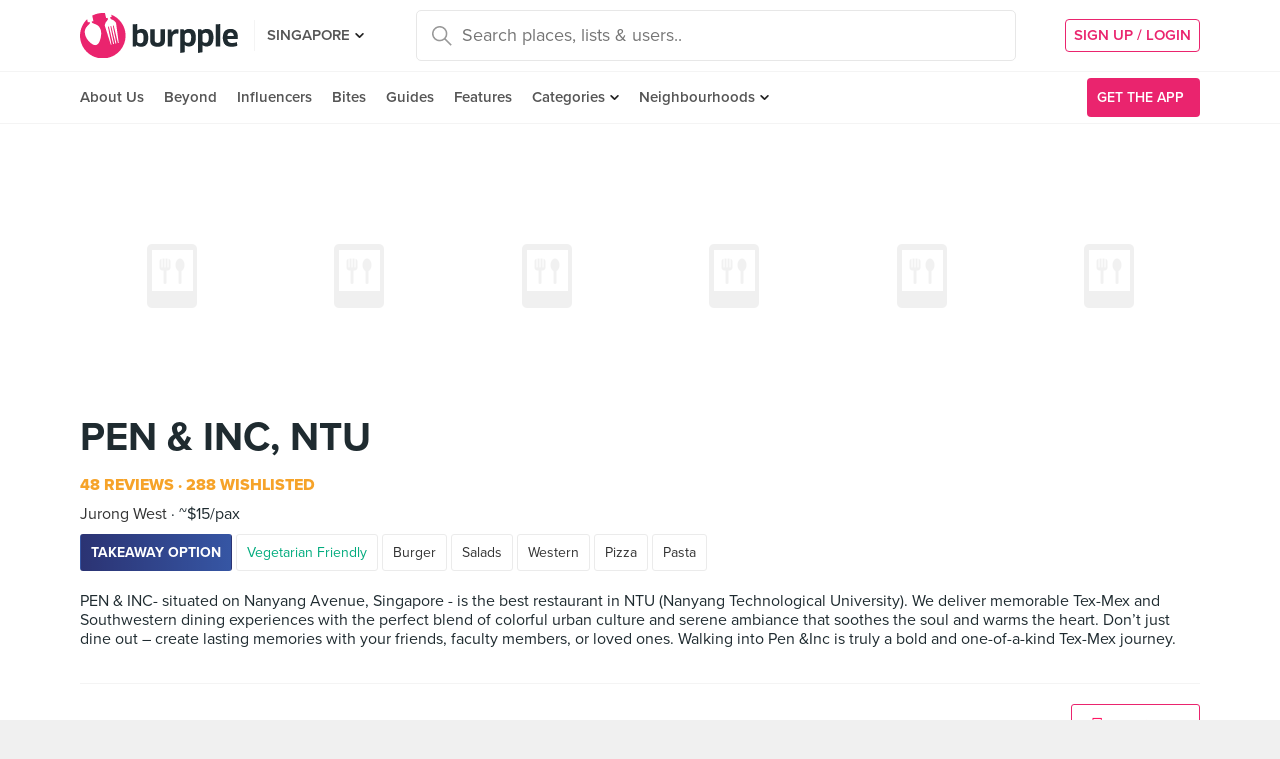

--- FILE ---
content_type: text/html; charset=utf-8
request_url: https://burpple.com/peninc?bp_ref=%2Ff%2FRWLDd6tT
body_size: 17501
content:
<!DOCTYPE html>
<html xmlns="http://www.w3.org/1999/xhtml" dir="ltr" lang="en-US"
      xmlns:fb="https://www.facebook.com/2008/fbml">
  <head prefix="og: http://ogp.me/ns#
    310916398920958: http://ogp.me/ns/apps/310916398920958#
    fb: http://ogp.me/ns/fb#
    website: http://ogp.me/ns/website#">
  <!-- Google tag (gtag.js) --> 
  <script async src="https://www.googletagmanager.com/gtag/js?id=G-SH20BJ6GF7" type="7ab3fad41820a478f1fa636a-text/javascript"></script>
  <script type="7ab3fad41820a478f1fa636a-text/javascript"> 
    window.dataLayer = window.dataLayer || [];
    function gtag(){dataLayer.push(arguments);}
    gtag('js', new Date());
    gtag('config', 'G-SH20BJ6GF7');
  </script>
  <!-- Google Tag Manager -->
  <script type="7ab3fad41820a478f1fa636a-text/javascript">(function(w,d,s,l,i){w[l]=w[l]||[];w[l].push({'gtm.start':new Date().getTime(),event:'gtm.js'});var f=d.getElementsByTagName(s)[0],j=d.createElement(s),dl=l!='dataLayer'?'&l='+l:'';j.async=true;j.src='https://www.googletagmanager.com/gtm.js?id='+i+dl;f.parentNode.insertBefore(j,f);})(window,document,'script','dataLayer','GTM-WVWVRVMR');</script>
  <!-- End Google Tag Manager -->

  <meta charset="utf-8">
  
  <title>PEN &amp; INC, NTU | Burpple - 48 Reviews - Jurong West, Singapore</title>
  <meta name="google-site-verification" content="QaviEiFyLSgSNsQ7N27UEggGn_17mviI1iVDdq7m2Y0" />
  <meta name="facebook-domain-verification" content="w8loek132rhhzkzjgoayke1sc08c0o" />
  <meta name="description" content="Price: ~$15, 48 Reviews, 288 Wishlisted. Featured in New on Beyond: March 2021. Find out what the community is saying and what dishes to order at PEN &amp; INC, NTU." />
  <meta name="keywords" content="pen &amp; inc, ntu, vegetarian friendly, burger, salads, western, pizza, takeaway option, pasta, menu, reviews, recommendations, 76 nanyang drive, jurong west, singapore, " />
  <meta name="title" content="PEN &amp; INC, NTU" />
  <meta http-equiv="X-UA-Compatible" content="IE=edge,chrome=1" />
  <meta http-equiv="Content-Type" content="text/html; charset=UTF-8" />
    <meta name="viewport" content="width=device-width, initial-scale=1, maximum-scale=1, user-scalable=no" />
  <meta name="author" content="" />
  <meta name="copyright" content="Copyright Burpple 2020. All Rights Reserved." />
  <meta name="twitter:card" content="photo" />
  <meta name="twitter:image:width" content="612" />
  <meta name="twitter:image:height" content="612" />
  <meta property="fb:app_id" content="310916398920958" />
  <meta property="og:site_name" content="Burpple" />
  <meta property="og:determiner" content="a" />
  <meta property="og:url" content="https://burpple.com/peninc?bp_ref=%2Ff%2FRWLDd6tT" />
        <meta property="og:type" content="restaurant.restaurant" />
        <meta property="og:url" content="http://burpple.com/peninc" />
        <meta property="og:image" itemprop="image" content="https://burpple-image.burpple.com/venue_images/pen-inc-the-ideal-on-campus-wedding-venue-6-jpg_6240_original" />
        <meta property="og:title" content="PEN &amp; INC, NTU" />
        <meta property="og:caption" content="Found this place on Burpple, a new way to find good food." />
        <meta property="og:description" content="48 Reviews | 288 Wishlisted. Read the Burpple community&#39;s reviews!" />
        <meta property="og:redirect_uri" content="http://burpple.com/peninc" />
  <meta name="apple-itunes-app" content="app-id=511999255" />
  <meta name="apple-mobile-web-app-capable" content="yes" />
  <meta property="al:ios:url" content="https://burpple.com/peninc?bp_ref=%2Ff%2FRWLDd6tT" />
  <meta property="al:ios:app_store_id" content="511999255" />
  <meta property="al:ios:app_name" content="Burpple" />
  <meta property="al:android:url" content="https://burpple.com/peninc?bp_ref=%2Ff%2FRWLDd6tT" />
  <meta property="al:android:package" content="com.burpple.app" />
  <meta property="al:android:app_name" content="Burpple" />

  <!-- HTML5 shim, for IE6-8 support of HTML5 elements -->
  <!--[if lt IE 9]>
    <script src="//cdnjs.cloudflare.com/ajax/libs/html5shiv/3.7.2/html5shiv.min.js"></script>
  <![endif]-->

  <link rel="shortcut icon" type="image/x-icon" href="/assets_dev/favicon-c699bb37a6c947bc2ff0f4964a7e6fc6be36c1aac0327caf2fc2b4fc7826a340.ico" />
    <link rel="stylesheet" media="all" href="/assets_dev/web/application-v2-5ec1a20e2d40d1ddfb4a4d082d1e1c14ab104397571a3f876152645f0370095f.css" />
    <link rel="preconnect" href="https://use.typekit.net/" crossorigin>
<style>
/* link tag preconnect to -> use.typekit.net */
/* copy from https://use.typekit.net/dge0qtu.css without @import, add font-display:swap; in each @font-face, then minify css */
@font-face{font-family:proxima-nova;src:url(https://use.typekit.net/af/71f83c/00000000000000003b9b093b/27/l?subset_id=2&fvd=n7&v=3) format("woff2"),url(https://use.typekit.net/af/71f83c/00000000000000003b9b093b/27/d?subset_id=2&fvd=n7&v=3) format("woff"),url(https://use.typekit.net/af/71f83c/00000000000000003b9b093b/27/a?subset_id=2&fvd=n7&v=3) format("opentype");font-style:normal;font-weight:700;font-display:swap}@font-face{font-family:proxima-nova;src:url(https://use.typekit.net/af/86b539/00000000000000003b9b093a/27/l?subset_id=2&fvd=i7&v=3) format("woff2"),url(https://use.typekit.net/af/86b539/00000000000000003b9b093a/27/d?subset_id=2&fvd=i7&v=3) format("woff"),url(https://use.typekit.net/af/86b539/00000000000000003b9b093a/27/a?subset_id=2&fvd=i7&v=3) format("opentype");font-style:italic;font-weight:700;font-display:swap}@font-face{font-family:proxima-nova;src:url(https://use.typekit.net/af/a3eee8/00000000000000003b9b093c/27/l?subset_id=2&fvd=n8&v=3) format("woff2"),url(https://use.typekit.net/af/a3eee8/00000000000000003b9b093c/27/d?subset_id=2&fvd=n8&v=3) format("woff"),url(https://use.typekit.net/af/a3eee8/00000000000000003b9b093c/27/a?subset_id=2&fvd=n8&v=3) format("opentype");font-style:normal;font-weight:800;font-display:swap}@font-face{font-family:proxima-nova;src:url(https://use.typekit.net/af/ed0e78/00000000000000003b9b0931/27/l?subset_id=2&fvd=n1&v=3) format("woff2"),url(https://use.typekit.net/af/ed0e78/00000000000000003b9b0931/27/d?subset_id=2&fvd=n1&v=3) format("woff"),url(https://use.typekit.net/af/ed0e78/00000000000000003b9b0931/27/a?subset_id=2&fvd=n1&v=3) format("opentype");font-style:normal;font-weight:100;font-display:swap}@font-face{font-family:proxima-nova;src:url(https://use.typekit.net/af/27776b/00000000000000003b9b0939/27/l?subset_id=2&fvd=n6&v=3) format("woff2"),url(https://use.typekit.net/af/27776b/00000000000000003b9b0939/27/d?subset_id=2&fvd=n6&v=3) format("woff"),url(https://use.typekit.net/af/27776b/00000000000000003b9b0939/27/a?subset_id=2&fvd=n6&v=3) format("opentype");font-style:normal;font-weight:600;font-display:swap}@font-face{font-family:proxima-nova;src:url(https://use.typekit.net/af/256534/00000000000000003b9b0938/27/l?subset_id=2&fvd=i6&v=3) format("woff2"),url(https://use.typekit.net/af/256534/00000000000000003b9b0938/27/d?subset_id=2&fvd=i6&v=3) format("woff"),url(https://use.typekit.net/af/256534/00000000000000003b9b0938/27/a?subset_id=2&fvd=i6&v=3) format("opentype");font-style:italic;font-weight:600;font-display:swap}@font-face{font-family:proxima-nova;src:url(https://use.typekit.net/af/4838bd/00000000000000003b9b0934/27/l?subset_id=2&fvd=n4&v=3) format("woff2"),url(https://use.typekit.net/af/4838bd/00000000000000003b9b0934/27/d?subset_id=2&fvd=n4&v=3) format("woff"),url(https://use.typekit.net/af/4838bd/00000000000000003b9b0934/27/a?subset_id=2&fvd=n4&v=3) format("opentype");font-style:normal;font-weight:400;font-display:swap}@font-face{font-family:proxima-nova;src:url(https://use.typekit.net/af/6aec08/00000000000000003b9b0935/27/l?subset_id=2&fvd=i4&v=3) format("woff2"),url(https://use.typekit.net/af/6aec08/00000000000000003b9b0935/27/d?subset_id=2&fvd=i4&v=3) format("woff"),url(https://use.typekit.net/af/6aec08/00000000000000003b9b0935/27/a?subset_id=2&fvd=i4&v=3) format("opentype");font-style:italic;font-weight:400;font-display:swap}@font-face{font-family:proxima-nova;src:url(https://use.typekit.net/af/437c3d/00000000000000003b9b0932/27/l?subset_id=2&fvd=n3&v=3) format("woff2"),url(https://use.typekit.net/af/437c3d/00000000000000003b9b0932/27/d?subset_id=2&fvd=n3&v=3) format("woff"),url(https://use.typekit.net/af/437c3d/00000000000000003b9b0932/27/a?subset_id=2&fvd=n3&v=3) format("opentype");font-style:normal;font-weight:300;font-display:swap}@font-face{font-family:ff-meta-serif-web-pro;src:url(https://use.typekit.net/af/608768/00000000000000003b9b06f3/27/l?subset_id=2&fvd=i5&v=3) format("woff2"),url(https://use.typekit.net/af/608768/00000000000000003b9b06f3/27/d?subset_id=2&fvd=i5&v=3) format("woff"),url(https://use.typekit.net/af/608768/00000000000000003b9b06f3/27/a?subset_id=2&fvd=i5&v=3) format("opentype");font-style:italic;font-weight:500;font-display:swap}@font-face{font-family:ff-meta-serif-web-pro;src:url(https://use.typekit.net/af/59164f/00000000000000003b9b06f6/27/l?subset_id=2&fvd=i7&v=3) format("woff2"),url(https://use.typekit.net/af/59164f/00000000000000003b9b06f6/27/d?subset_id=2&fvd=i7&v=3) format("woff"),url(https://use.typekit.net/af/59164f/00000000000000003b9b06f6/27/a?subset_id=2&fvd=i7&v=3) format("opentype");font-style:italic;font-weight:700;font-display:swap}@font-face{font-family:ff-meta-serif-web-pro;src:url(https://use.typekit.net/af/6da54c/00000000000000003b9b06f7/27/l?subset_id=2&fvd=n7&v=3) format("woff2"),url(https://use.typekit.net/af/6da54c/00000000000000003b9b06f7/27/d?subset_id=2&fvd=n7&v=3) format("woff"),url(https://use.typekit.net/af/6da54c/00000000000000003b9b06f7/27/a?subset_id=2&fvd=n7&v=3) format("opentype");font-style:normal;font-weight:700;font-display:swap}@font-face{font-family:ff-meta-serif-web-pro;src:url(https://use.typekit.net/af/8e6183/00000000000000003b9b06f2/27/l?subset_id=2&fvd=n5&v=3) format("woff2"),url(https://use.typekit.net/af/8e6183/00000000000000003b9b06f2/27/d?subset_id=2&fvd=n5&v=3) format("woff"),url(https://use.typekit.net/af/8e6183/00000000000000003b9b06f2/27/a?subset_id=2&fvd=n5&v=3) format("opentype");font-style:normal;font-weight:500;font-display:swap}.tk-proxima-nova{font-family:proxima-nova,"helvectica nene",sans-serif}.tk-ff-meta-serif-web-pro{font-family:ff-meta-serif-web-pro,serif}
</style>


  <link rel="manifest" href="/manifest.json">

  
  <link rel="canonical" href="https://www.burpple.com/peninc" />
  <link rel="alternative" href="android-app://com.burpple.app/http/burpple.com/v/peninc" />

  <link rel="preconnect" href="https://events.mapbox.com" crossorigin>
  <link rel="preconnect" href="https://api.mapbox.com" crossorigin>

  <meta name="csrf-param" content="authenticity_token" />
<meta name="csrf-token" content="rX3SyVqhE2BRuMDjrJcoidOqLZ7yvJgWk+lN82sM/E4AABm54cbSpCSu78M3aVmT5TEx67+sPNA/T/Ff2BXnHA==" />

  <script type="7ab3fad41820a478f1fa636a-text/javascript">
    // variables required by web/application.js or web/application_head
    viewport = "";
    window.BURPPLE_FACEBOOK_APP_ID   = "310916398920958";
    window.BURPPLE_GA_PROPERTY_ID    = "UA-26944976-4";
    window.BURPPLE_AMPLITUDE_WEB_API_KEY = "7d6212a836a2f52ed783dbb6006589ec";
    window.AMPLITUDE_COMBINED_API_KEY = "e8f477c00e71eb9f436193aad35994fb";
    window.BP_OPTIMIZE_CONTAINER_ID  = "GTM-PS29FTD";
    window.ROLLBAR_CLIENT_TOKEN = "596f6842d40d41d6a77a7f1c8acbd1b7";
    
  </script>
    <script src="/assets_dev/web/application_head-856dc3ac767c50cac2cda53fb00c9598a5e2102f98c055a5a9bb8e3112869aed.js" type="7ab3fad41820a478f1fa636a-text/javascript"></script>
  <script type="application/ld+json">
    {
      "@context": "http://schema.org",
      "@type": "Organization",
      "url": "https://www.burpple.com/sg",
      "name": "Burpple",
      "description": "Discover where to eat in Singapore based on millions of community reviews. Find 1-for-1 restaurant deals, photos, reviews, cuisines, neighbourhoods across all restaurants, cafes and hawkers in Singapore.",
      "logo": "https://www.burpple.com/img/burpple.jpg",
      "sameAs": [
          "https://www.facebook.com/burpple",
          "https://www.twitter.com/burpple",
          "https://www.instagram.com/burpple"
      ]
    }
  </script>
  <script type="application/ld+json">
    {
      "@context": "https://schema.org",
      "@type": "WebSite",
      "url": "https://www.burpple.com/",
      "potentialAction": {
        "@type": "SearchAction",
        "target": "https://www.burpple.com/search/sg?q={search_term}",
        "query-input": "required name=search_term"
      }
    }
  </script>
  
  <script type="7ab3fad41820a478f1fa636a-text/javascript">
var googletag = googletag || {};
googletag.cmd = googletag.cmd || [];

googletag.cmd.push(function() {
    googletag.pubads().enableSingleRequest();
    googletag.enableServices();
    googletag.pubads().addEventListener('slotRenderEnded', function(e) {
        adsNotBlocked = true;
    });
});
</script>

  <script type="7ab3fad41820a478f1fa636a-text/javascript">
      googletag.cmd.push(function() {
          googletag.defineSlot('/21696709442/bb_mobile_rectangle', [320, 100], 'div-gpt-ad-1529376448395-0').addService(googletag.pubads());
          googletag.defineSlot('/21696709442/bb-large-rectangle', [300, 250], 'div-gpt-ad-1529376448395-1').addService(googletag.pubads());
      });
    setBurppleVar('amplitude_reserve_source', 'venue');
    setBurppleVar('amplitude_delivery_source', 'venue');
    setBurppleVar('venue_id', 191939);
    setBurppleVar('venue_name', "PEN \u0026 INC, NTU");
    setBurppleVar('beyond_partner', "false");
  </script>
  <script type="application/ld+json">
    {"@context":"http://schema.org","@type":"Restaurant","name":"PEN \u0026 INC, NTU","url":"https://www.burpple.com/peninc","image":["https://burpple-image.burpple.com/venue_images/pen-inc-the-ideal-on-campus-wedding-venue-6-jpg_6240_original?w=400\u0026h=400\u0026fit=crop\u0026q=80\u0026auto=format","https://burpple-image.burpple.com/foods/1705847341_review_image1983392_original.?w=400\u0026h=400\u0026fit=crop\u0026q=80\u0026auto=format","https://burpple-image.burpple.com/foods/1660966064_review_image1948240_original.?w=400\u0026h=400\u0026fit=crop\u0026q=80\u0026auto=format","https://burpple-image.burpple.com/foods/1660964947_review_image1948238_original.?w=400\u0026h=400\u0026fit=crop\u0026q=80\u0026auto=format","https://burpple-image.burpple.com/foods/1660962194_review_image1948233_original.?w=400\u0026h=400\u0026fit=crop\u0026q=80\u0026auto=format","https://burpple-image.burpple.com/foods/1660961410_review_image1948231_original.?w=400\u0026h=400\u0026fit=crop\u0026q=80\u0026auto=format"],"priceRange":"~$15","aggregateRating":{"@type":"AggregateRating","reviewCount":48,"ratingValue":""},"address":{"@type":"PostalAddress","streetAddress":"76 Nanyang Drive #01-01 Blk N2.1 North Spine Plaza","postalCode":"637331","addressCountry":"Singapore","addressRegion":"","addressLocality":"Singapore"},"telephone":"+65 65135780"}
  </script>


  <script type="7ab3fad41820a478f1fa636a-text/javascript">
    ga('send', 'pageview');

  </script>


  <!-- Facebook Pixel Code -->
  <script type="7ab3fad41820a478f1fa636a-text/javascript">
  !function(f,b,e,v,n,t,s){if(f.fbq)return;n=f.fbq=function(){n.callMethod?
  n.callMethod.apply(n,arguments):n.queue.push(arguments)};if(!f._fbq)f._fbq=n;
  n.push=n;n.loaded=!0;n.version='2.0';n.queue=[];t=b.createElement(e);t.async=!0;
  t.src=v;s=b.getElementsByTagName(e)[0];s.parentNode.insertBefore(t,s)}(window,
  document,'script','https://connect.facebook.net/en_US/fbevents.js');
  fbq('init', '235887433557547');
  fbq('track', 'PageView');
  fbq('track', 'ViewContent');
  </script>
  <noscript><img height="1" width="1" style="display:none"
  src="https://www.facebook.com/tr?id=235887433557547&ev=PageView&noscript=1"
  /></noscript>
  <!-- DO NOT MODIFY -->
  <!-- End Facebook Pixel Code -->

  <!-- Google AdSense -->
  <script async src="//pagead2.googlesyndication.com/pagead/js/adsbygoogle.js" type="7ab3fad41820a478f1fa636a-text/javascript"></script>
  <script type="7ab3fad41820a478f1fa636a-text/javascript">
      (adsbygoogle = window.adsbygoogle || []).push({
          google_ad_client: "ca-pub-3391950670100467",
      enable_page_level_ads: true
      });
  </script>
  <!-- End Google AdSense -->

  <!-- Doubleclick -->
  <script async='async' src='https://www.googletagservices.com/tag/js/gpt.js' type="7ab3fad41820a478f1fa636a-text/javascript"></script>
</head>
<body class="web-venues show preload">
  <!-- Google Tag Manager (noscript) -->
  <noscript><iframe src="https://www.googletagmanager.com/ns.html?id=GTM-PG8QW4JD"
  height="0" width="0" style="display:none;visibility:hidden"></iframe></noscript>
  <!-- End Google Tag Manager (noscript) -->
  <script type="7ab3fad41820a478f1fa636a-text/javascript">
  window.impactifyTag = window.impactifyTag || [];
  impactifyTag.push({
      "appId": "xSt1719483930-ID.burpple.com",
      "format": "screen",
      "style": "inline",
      "slotId": "ad-unit-17194741382042",
      "onNoAd": function() {
        var adUnit = document.getElementById('ad-unit-17194741382042');
        adUnit.style.minHeight = '0';
        adUnit.style.height = '0';
        adUnit.style.margin = '0'; // Set minimum height to 0 if no ad is shown
      }
  });
  (function(d, s, id) {
      var js, ijs = d.getElementsByTagName(s)[0];
      if (d.getElementById(id)) return;
      js = d.createElement(s); js.id = id;
      js.src = 'https://ad.impactify.io/static/ad/tag.js';
      ijs.parentNode.insertBefore(js, ijs);
  }(document, 'script', 'impactify-sdk'));
  </script>
  
  <!-- Google Tag Manager (noscript) -->
  <noscript><iframe src=" "height="0" width="0" style="display:none;visibility:hidden"></iframe></noscript>
  <!-- End Google Tag Manager (noscript) -->

    
    <div class="navbar-innerpage">
  <div class="navbar-innerpage__navbar">
    <div class="container">

      <div class="logo">
        <a href="/sg"><img title="Burpple" alt="Burpple" src="/assets_dev/web/header/burpple-logo-4a7d4c6d11e7051be5519a1fef5f402febc7e9da4231e0cc9cb448b86f0245be.svg" /></a>
      </div>

      <div class="navBar-left-wrapper mobile-hide">
        <div class="navBar-shareBtns">
          <a target="_blank" title="Burpple SG Facebook" href="https://www.facebook.com/burpple"><div class="navBar-shareBtns-fb"></div></a>
          <a target="_blank" title="Burpple SG Instagram" href="https://www.instagram.com/burpple"><div class="navBar-shareBtns-ig"></div></a>
        </div>

        <div class="navBar-citySelector navBar-item--dropdown">
          <a href="/sg">SINGAPORE</a>
          <ul class="navBar-item-dropdownMenu">
              <li><a href="/kl">KUALA LUMPUR</a></li>
              <li><a href="/jb">JOHOR BAHRU</a></li>
              <li><a href="/mn">MANILA</a></li>
          </ul>
        </div>
      </div>

      <div class="navBar-citySelector navBar-citySelector-mobile desktop-hide">
        <span>SG</span>
        <ul class="navBar-citySelector__options">
          <li><strong><a href="/sg">Singapore</a></strong></li>
            <li><a href="/kl">Kuala Lumpur</a></li>
            <li><a href="/jb">Johor Bahru</a></li>
            <li><a href="/mn">Manila</a></li>
        </ul>
      </div>

      <!-- innerpage desktop search & mobile full-page style search with suggested terms -->
      <div class="searchBar mobile-hide">
        <div class="searchBar-container">
          <form data-source="header" id="searchBar-form" action="/search/sg" accept-charset="UTF-8" method="get"><input name="utf8" type="hidden" value="&#x2713;" />
            <input type="submit" name="commit" value="" class="searchBar-container-btn" data-disable-with="" />
            <input type="hidden" name="city_code" id="city_code" value="sg" />
            <input type="hidden" name="ll" id="ll" />
            <input type="text" name="q" id="q" placeholder="Search places, lists &amp; users.." data-required="true" class="searchBar-container-textfield" data-city-id="1" data-url="/autocomplete" />

            <div class="searchBar-close toggle-full-page-searchBar">
              <svg xmlns="http://www.w3.org/2000/svg" width="12" height="12" viewBox="0 0 12 12">
                <path fill="#555" fill-rule="nonzero" d="M.707 0L0 .707l.355.352L5.25 5.957 0 11.207l.707.707 5.25-5.25 4.895 4.899.355.351.707-.707-.351-.355-4.899-4.895 5.25-5.25L11.207 0l-5.25 5.25L1.059.355z"/>
              </svg>
            </div>
</form>        </div>
        <div class="searchBar-results-container">
          <div class="searchBar-results-suggested-terms searchBar-suggestions-terms desktop-hide">
              <div class="suggested-terms-title">POPULAR</div>
              <ul class="suggested-terms-list">
                    <li><a href="/search/sg?q=Newly+Opened">Newly Opened</a></li>
                    <li><a href="/search/sg?q=Trending">Trending</a></li>
                    <li><a href="/search/sg?q=Local+Delights">Local Delights</a></li>
              </ul>

              <div class="suggested-terms-title">YOU CAN ALSO TRY</div>
              <ul class="suggested-terms-list">
                  <li><a href="/search/sg?q=Nearby+Hawker">Nearby Hawker</a></li>
                  <li><a href="/search/sg?q=Bugis+Cafes">Bugis Cafes</a></li>
                  <li><a href="/search/sg?q=Japanese+in+Orchard">Japanese in Orchard</a></li>
              </ul>
          </div>
        </div>
      </div>

            <!-- innerpage desktop search & mobile full-page style search with suggested terms -->

      <a class="get-app-btn desktop-hide" href="/sg/mobile">
        Get App
</a>
      <div class="navBar-auth-area">
          <div class="navBar--session mobile-hide">
            <a class="navBar--session-signup" href="#modal--login">
              SIGN UP / LOGIN
            </a>
          </div>
      </div>

      <div class="search-btn toggle-full-page-searchBar desktop-hide">
        <svg xmlns="http://www.w3.org/2000/svg" width="20" height="20" viewBox="0 0 20 20">
          <path fill="#EA246E" fill-rule="nonzero" d="M7.776 0c4.287 0 7.777 3.49 7.777 7.776 0 1.863-.653 3.57-1.75 4.91L20 18.881 18.882 20l-6.197-6.197a7.716 7.716 0 0 1-4.909 1.75C3.49 15.553 0 12.063 0 7.776 0 3.49 3.49 0 7.776 0zm0 1.555a6.21 6.21 0 0 0-6.22 6.221 6.21 6.21 0 0 0 6.22 6.222 6.21 6.21 0 0 0 6.222-6.222 6.21 6.21 0 0 0-6.222-6.22z"/>
        </svg>
      </div>

    </div>
  </div>

  <div class="navbar-innerpage__menu">
    <div class="container">
      <div class="main-links">

          <div class="main-links__item">
            <a href="https://burpple.com/about-us">About Us</a>
          </div>

          <div class="main-links__item">
            <a href="https://burpple.com/beyond">Beyond</a>
          </div>

          <div class="main-links__item">
            <a href="https://www.burpple.com/burpple-influencers">Influencers</a>
          </div>

          <div class="main-links__item">
            <a href="https://bites.burpple.com">Bites</a>
          </div>

        <!-- <div class="main-links__item">
          <a href="/sg/hot">HOT 100</a>
        </div> -->
        <div class="main-links__item">
          <a href="/guides/sg">Guides</a>
        </div>
        <div class="main-links__item">
          <a href="/features">Features</a>
        </div>
        <div class="main-links__item navBar-item--dropdown">
          <a href="/categories/sg">Categories</a>
          <ul class="navBar-item-dropdownMenu mobile-hide">
            <li><a href="/categories/sg/burpple-guides">Burpple Guides</a></li>
            <li><a href="/categories/sg/newly-opened">Newly Opened</a></li>
            <li><a href="/categories/sg/healthier-choice">Healthier Choice</a></li>
            <li><a href="/categories/sg/breakfast-and-brunch">Breakfast &amp; Brunch</a></li>
            <li><a href="/categories/sg/coffee">Cafe</a></li>
            <li><a href="/categories/sg/halal">Halal</a></li>
            <li><a href="/categories/sg/japanese">Japanese</a></li>
            <li><a href="/categories/sg/1-for-1-deals-only">1 For 1 Deals</a></li>
            <li><a href="/categories/sg/bakery">Bakery</a></li>
            <li><a href="/categories/sg/beyond-exclusive-deals">Beyond Exclusive Deals</a></li>
            <li><a href="/categories/sg/bites">Bites</a></li>
            <li><a href="/categories/sg/bread-pastries">Bread Pastry Cake</a></li>
            <li><a href="/categories/sg/bubble-tea">Bubble Tea</a></li>
            <li><a href="/categories/sg/buffets">Buffet</a></li>
            <li><a href="/categories/sg/1-for-1-deals">Burpple Beyond Deals 💰</a></li>
            <li><a href="/categories/sg/cakes">Cake</a></li>
            <li><a href="/categories/sg/char-kway-teow">Char Kway Teow</a></li>
            <li><a href="/categories/sg/cheap-and-good">Cheap &amp; Good</a></li>
            <li><a href="/categories/sg/chinese">Chinese</a></li>
            <li><a href="/categories/sg/chirashi">Chirashi</a></li>
            <li><a href="/categories/sg/cocktails">Cocktails</a></li>
            <li><a href="/categories/sg/craft-beer">Craft Beer</a></li>
            <li><a href="/categories/sg/date-night">Date Night</a></li>
            <li><a href="/categories/sg/delivery">Delivery</a></li>
            <li><a href="/categories/sg/desserts">Dessert</a></li>
            <li><a href="/categories/sg/dim-sum">Dim Sum</a></li>
            <li><a href="/categories/sg/filipino">Filipino</a></li>
            <li><a href="/categories/sg/french">French</a></li>
            <li><a href="/categories/sg/fruit-tea">Fruit Tea</a></li>
            <li><a href="/categories/sg/hawker-fare">Hawker/Kopitiam</a></li>
            <li><a href="/categories/sg/hunan">Hunan</a></li>
            <li><a href="/categories/sg/ice-cream-yoghurt">Ice Cream &amp; Yoghurt</a></li>
            <li><a href="/categories/sg/korean">Korean</a></li>
            <li><a href="/categories/sg/late-night">Late Night</a></li>
            <li><a href="/categories/sg/malay">Malay</a></li>
            <li><a href="/categories/sg/mooncake">Mooncake</a></li>
            <li><a href="/categories/sg/muslim-owned">Muslim Owned</a></li>
            <li><a href="/categories/sg/pet-friendly">Pet-Friendly</a></li>
            <li><a href="/categories/sg/sichuan">Sichuan</a></li>
            <li><a href="/categories/sg/sustainable-dining">Sustainable Dining on Beyond</a></li>
            <li><a href="/categories/sg/1-for-1%20Takeaway">Takeaway Option</a></li>
            <li><a href="/categories/sg/thai">Thai</a></li>
            <li><a href="/categories/sg/vegan">Vegan</a></li>
            <li><a href="/categories/sg/vegan-options">Vegan friendly</a></li>
            <li><a href="/categories/sg/vegetarian">Vegetarian</a></li>
            <li><a href="/categories/sg/vegetarian-options">Vegetarian friendly</a></li>
            <li><a href="/categories/sg/vouchers">Vouchers</a></li>
            <li><a href="/categories/sg/waffles">Waffles</a></li>
            <li><a href="/categories/sg/zi-char">Zi Char</a></li>
            <li class="navBar-item-dropdownMenu--separatorTop navBar-item-dropdownMenu--footer">
              <a href="/categories/sg">All Categories &#155;</a>
            </li>
          </ul>
        </div>
        <div class="main-links__item navBar-item--dropdown">
          <a href="/neighbourhoods/sg">Neighbourhoods</a>
          <ul class="navBar-item-dropdownMenu mobile-hide">
            <li><a href="/neighbourhoods/sg/bartley">Bartley</a></li>
            <li><a href="/neighbourhoods/sg/bayfront">Bayfront</a></li>
            <li><a href="/neighbourhoods/sg/beauty-world">Beauty World</a></li>
            <li><a href="/neighbourhoods/sg/bedok-reservoir">Bedok Reservoir</a></li>
            <li><a href="/neighbourhoods/sg/braddell">Braddell</a></li>
            <li><a href="/neighbourhoods/sg/buangkok">Buangkok</a></li>
            <li><a href="/neighbourhoods/sg/bugis">Bugis</a></li>
            <li><a href="/neighbourhoods/sg/bukit-gombak">Bukit Gombak</a></li>
            <li><a href="/neighbourhoods/sg/china-square-central">China Square Central</a></li>
            <li><a href="/neighbourhoods/sg/chinese-garden">Chinese Garden</a></li>
            <li class="navBar-item-dropdownMenu--separatorTop navBar-item-dropdownMenu--footer">
              <a href="/neighbourhoods/sg">All Neighbourhoods &#155;</a>
            </li>
          </ul>
        </div>

          <div class="main-links__item">
            <a class="burpple-pink desktop-hide" href="#modal--login">
              SIGN UP / LOGIN
            </a>
          </div>
      </div>

      <a class="get-app-btn mobile-hide" href="/sg/mobile">
        <div style="margin-right: 5px;">Get the App</div>
        <img src="[data-uri]" data-src="/assets_dev/web/header/icon-3537bd363e1d92b6040fb34eb226bba1531eea5390235b1ed85fdb14cd79054f.svg" class="lazy-load navBar-downloadApp-icon" />
</a>
    </div>
  </div>

</div>



  




<div class="page">

    <div class="container">
      <div class="row">
        <div class="col">
          
        </div>
      </div>
    </div>
  
    <div class="venue-hero-images">
      <div class="container">
        <div class="row venue-hero-images--scrollable-wrapper">
            <div class="col featured-image">
              <img src="[data-uri]" data-src="https://burpple-image.burpple.com/venue_images/pen-inc-the-ideal-on-campus-wedding-venue-6-jpg_6240_original?w=400&amp;h=400&amp;fit=crop&amp;q=80&amp;auto=format" class="lazy-load" />
            </div>
            <div class="col featured-image">
              <img src="[data-uri]" data-src="https://burpple-image.burpple.com/foods/1705847341_review_image1983392_original.?w=400&amp;h=400&amp;fit=crop&amp;q=80&amp;auto=format" class="lazy-load" />
            </div>
            <div class="col featured-image">
              <img src="[data-uri]" data-src="https://burpple-image.burpple.com/foods/1660966064_review_image1948240_original.?w=400&amp;h=400&amp;fit=crop&amp;q=80&amp;auto=format" class="lazy-load" />
            </div>
            <div class="col featured-image">
              <img src="[data-uri]" data-src="https://burpple-image.burpple.com/foods/1660964947_review_image1948238_original.?w=400&amp;h=400&amp;fit=crop&amp;q=80&amp;auto=format" class="lazy-load" />
            </div>
            <div class="col featured-image">
              <img src="[data-uri]" data-src="https://burpple-image.burpple.com/foods/1660962194_review_image1948233_original.?w=400&amp;h=400&amp;fit=crop&amp;q=80&amp;auto=format" class="lazy-load" />
            </div>
            <div class="col featured-image">
              <img src="[data-uri]" data-src="https://burpple-image.burpple.com/foods/1660961410_review_image1948231_original.?w=400&amp;h=400&amp;fit=crop&amp;q=80&amp;auto=format" class="lazy-load" />
            </div>
        </div>
      </div>
    </div>

  <div class="venue-info">
    <div class="container">
      <div class="row">

        <div class="col">
          <h1 class="venue-title">
            <a class="venue-name" href="/peninc">
              PEN &amp; INC, NTU
              
</a>          </h1>


          <!-- Managing this business -->

          <div class="venue-count">
            <div class="venue-count-reviews">
              <a href="#reviews">
                48 Reviews
              </a>
            </div>

            <div class="venue-count-wishlisted">
              288 Wishlisted
            </div>
          </div>

          <div class="venue-area-price">
              <div class="venue-area">
                <a href="/neighbourhoods/sg/jurong-west">Jurong West</a>
              </div>
            <div class="venue-price">
                ~$15/pax
            </div>
          </div>

          <div class="venue-tags">
              <a class="beyond-takeaway venue-tag" href="https://www.burpple.com/search/sg?q=Takeaway+Option">TAKEAWAY OPTION</a>
              <a class="venue-tag vegan" href="/categories/sg/vegetarian-options">Vegetarian friendly</a>
              <a class="venue-tag" href="/categories/sg/burgers">Burger</a>
              <a class="venue-tag" href="/categories/sg/salads">Salads</a>
              <a class="venue-tag" href="/categories/sg/western">Western</a>
              <a class="venue-tag" href="/categories/sg/pizza">Pizza</a>
              <a class="venue-tag" href="/categories/sg/pasta">Pasta</a>
          </div>

            <div class="venue-bio">
                PEN &amp; INC- situated on Nanyang Avenue, Singapore - is the best restaurant in NTU (Nanyang Technological University). We deliver memorable Tex-Mex and Southwestern dining experiences with the perfect blend of colorful urban culture and serene ambiance that soothes the soul and warms the heart. Don’t just dine out – create lasting memories with your friends, faculty members, or loved ones. Walking into Pen &amp;Inc is truly a bold and one-of-a-kind Tex-Mex journey.

            </div>

        </div>

      </div>
    </div>
  </div>

  <div class="venue-widgetbar-wrapper--placeholder"></div>
  <!-- fixed when smaller than lg -->
  <div class="venue-widgetbar-wrapper">
    <div class="container">
      <div class="venue-widgetbar">
        <div class="venue-widgetbar-left">
            <div class="venue-widgetbar-left-item call">
              <a href="tel:+65 65135780">
                <img src="[data-uri]" data-src="/assets_dev/web/venues/call-icon-17bba9fba1e7e28c71a8b34d39756dda30febef19a134677aa152ec9091d6be1.svg" class="lazy-load" />
                Call
              </a>
            </div>
<!--           <div class="venue-widgetbar-left-item rate">
            <a href="#">
              <img src="/assets_dev/web/venues/rate-icon-3a597e11da453e4b727cae8fcc7d4557a818a4ac5b62cd292b03fc33ddea4169.svg" />
              Rate
            </a>
          </div> -->
<!--           <div class="venue-widgetbar-left-item share">
            <a href="#">
              <img src="/assets_dev/web/venues/share-icon-0942ef77818a0ffd8a99ab1c05de179d48a7c439e8dcc85aa7db41c97fefccf1.svg" />
              Share
            </a>
          </div> -->
        </div>
        <div class="venue-widgetbar-right">
            <button class="btn--actionButton btn--wishlist pressedState" data-target="/191939/wishes" data-method="post" data-added="false" data-venue-id="191939" data-venue-name="PEN &amp; INC, NTU">Loading...</button>

            
            
        </div>
      </div>
    </div>
  </div>

  <div class="separator"></div>

<!--   <div class="venueRelatedList d-none d-lg-block">
    <div class="container">
      <div class="row">
        <div class="col">
          <h3 class="venueRelatedList-title">You May Also Like</h3>

        </div>
      </div>
    </div>
  </div> -->

  <div class="container">
    <div class="row">

      <!-- sidebar right -->
      <div class="col-lg-4 order-lg-3">

        <div class="venue-details">
          <!-- collapse box start -->
          <div class="venue-details__collapse">
            <!-- map and address -->
            <div class="venue-details__map">
              <div id="map-canvas" data-venue-lat="1.3472774103678113" data-venue-lng="103.6781144" data-pin-path="/assets_dev/map-pin-dd1fe8aa9fd6b4d72134a014e70aac77be799b75e517cd09ea06a10b171ee3fd.png" data-map-api-key="pk.eyJ1IjoiYnVycHBsZSIsImEiOiJjam84MzhzeWIwbzRuM3BvZHJ5dmp1dWljIn0.CNRVCcu5lGaVJJzzJFiymw" style="height: 230px;"></div>
            </div>

            <div class="venue-details__item venue-details__item--address">
              <img src="[data-uri]" data-src="/assets_dev/web/venues/address-icon-6b9dd289e0bcbee193fc7ac2122cdb17d8711d50124cdb4f4ac4eaa3e2a4d152.svg" class="lazy-load venue-details__item-icon" />
              <div class="venue-details__item-body">
                  <p>
                    76 Nanyang Drive<br>
                    #01-01 Blk N2.1 North Spine Plaza<br>
                    Singapore 637331
                  </p>
                  <a class="a--pink open-google-map" target="_blank" rel="nofollow" href="https://www.google.com/maps/search/?api=1&amp;query=1.3472774103678113,103.6781144">(open in Google Maps)</a>
              </div>
            </div>

            <div class="venue-details__item venue-details__item--opening">
              <img src="[data-uri]" data-src="/assets_dev/web/venues/opening-icon-5b349cb0109d85ec5e8574c3ac0db269e861e9c127695a994af0074d9340ca1f.svg" class="lazy-load venue-details__item-icon" />
              <div class="venue-details__item-body">
                <div class="venueInfo-details-header-item-header--openingHours">
                    <a href="#">Opening Hours (See all days +)</a>
                </div>
                  <p><span class='currentDay'>Tuesday</span>: <br />11:00am - 09:30pm</p>
                  <div class="venueInfo-details-header-item-body-hidden" id="venueInfo-details-header-item-body-hidden-openingHours">
                    <p class='hoursHidden-item'>Wednesday: <br /> 11:00am - 09:30pm</p><p class='hoursHidden-item'>Thursday: <br /> 11:00am - 09:30pm</p><p class='hoursHidden-item'>Friday: <br /> 11:00am - 09:30pm</p><p class='hoursHidden-item'>Saturday: <br /> Closed</p><p class='hoursHidden-item'>Sunday: <br /> Closed</p><p class='hoursHidden-item'>Monday: <br /> 11:00am - 09:30pm</p>
                  </div>
              </div>
            </div>

            <div class="venue-details__item venue-details__item--phone">
              <img src="[data-uri]" data-src="/assets_dev/web/venues/phone-icon-1300fedbc5f7911815bd5fe36b941d8faf71be8766f0288af3c25b3782bbfb00.svg" class="lazy-load venue-details__item-icon" />
              <div class="venue-details__item-body">
                    <a class="a--pink" href="tel:+65 65135780"><p>+65 65135780</p></a>
              </div>
            </div>

            <div class="venue-details__item venue-details__item--website">
              <img src="[data-uri]" data-src="/assets_dev/web/venues/domain-icon-36b246b336c9582f0a1c29b0c316927665a19b854ae2adcdac64469ab895993d.svg" class="lazy-load venue-details__item-icon" />
              <div class="venue-details__item-body">
                  <a class="a--pink" target="_blank" rel="nofollow" href="https://www.penandinc.sg">https://www.penandinc.sg</a>
              </div>
            </div>

            <!-- (desktop) venue delivery & menu start -->
            <div class="venue-delivery-wrapper-in-box d-none d-lg-flex">

<!--               <div class="venue-menu">
                <a href="">
                  <img src="/assets_dev/web/venues/menu-icon-aa8b516d5594691c55b2fedf03cc573bd49d5ed5e16fb8248002eebc591ef9ff.svg" />
                  <span>View Menu</span>
                </a>
              </div> -->
            </div>
            <!-- (desktop) venue delivery & menu end -->

            <!-- suggested edit -->
            <div class="venue-details__suggest-edit">
              <img src="[data-uri]" data-src="/assets_dev/web/venues/suggest-edit-icon-6d1145da7a3a73c5366f965a08c75cba40d89c587dde14de8680299fa6c08b91.svg" class="lazy-load" />
              <p><a class="greyToPink show-suggest-edits-app" href="javascript:void(0);" rel="nofollow">Suggest edits</a></p>
            </div>
          </div>
          <!-- collapse box end -->

          <!-- collapse button (for mobile only)-->
          <a href="#" class="venue-details__collapse-button d-lg-none">
            <span>View Address & Details</span>
            <img src="[data-uri]" data-src="/assets_dev/web/venues/arrow-down-f4f26d87a6e757aa57df5161effabd9e6c110d36d52e33eadaa718ea61f0c3e2.svg" class="lazy-load" />
          </a>
        </div>

        <!-- (for mobile only) venue delivery & menu start -->
        <div class="venue-delivery-wrapper d-lg-none">

<!--           <div class="venue-menu">
            <a href="">
              <img src="/assets_dev/web/venues/menu-icon-aa8b516d5594691c55b2fedf03cc573bd49d5ed5e16fb8248002eebc591ef9ff.svg" />
              <span>View Menu</span>
            </a>
          </div> -->
        </div>
        <!-- (for mobile only) venue delivery & menu end -->

        <div class="comms-dfp-wrapper d-none d-lg-block">
          <div class="comms-dfp comms-dfp-hide">
          </div>
          <a class="comms-dfp-label" href="https://www.burpple.com/advertise">ADVERTISE WITH US</a>
        </div>

        <!-- Managing this business -->

          <div class="d-none d-lg-block" style="position: sticky;top: 80px;">
              <section class="related-reads-section">
  <h3 class="related-reads-section__title">RECOMMENDED FOR YOU</h3>
  <p class="related-reads-section__desc">
    Find more places to eat with our guides and articles
  </p>
  <div class="related-reads-section__list">
      <div class="section-item">
        <a href="https://www.burpple.com/features/burpple-beyond-gold">
          <img src="[data-uri]" data-src="https://burpple-image.burpple.com/burpple-ffswp.imgix.net/wp-content/uploads/2026/01/golden-backdrop-burpple-beyond-gold-poster-328-x-168-px-1200-x-773-px.png?w=150&amp;h=150&amp;fit=crop&amp;q=80&amp;auto=format" class="lazy-load section-item-image" alt="article image" />
          <div class="section-item-body">
            <h5 class="section-item-body__title">Burpple Beyond Gold</h5>
            <span class="section-item-body__read-more">Read More</span>
          </div>
</a>      </div>
      <div class="section-item">
        <a href="https://www.burpple.com/features/5-spots-to-check-out-in-october-2025">
          <img src="[data-uri]" data-src="https://burpple-image.burpple.com/burpple-ffswp.imgix.net/wp-content/uploads/2025/10/burpple-new-article-banner-2022-beyond-sg-1.ai-19.png?w=150&amp;h=150&amp;fit=crop&amp;q=80&amp;auto=format" class="lazy-load section-item-image" alt="article image" />
          <div class="section-item-body">
            <h5 class="section-item-body__title">5 Spots to check out in October 2025</h5>
            <span class="section-item-body__read-more">Read More</span>
          </div>
</a>      </div>
      <div class="section-item">
        <a href="https://www.burpple.com/features/have-you-tried-these-new-spots-yet">
          <img src="[data-uri]" data-src="https://burpple-image.burpple.com/burpple-ffswp.imgix.net/wp-content/uploads/2025/09/burpple-new-article-banner-2022-beyond-sg-1.ai-18.png?w=150&amp;h=150&amp;fit=crop&amp;q=80&amp;auto=format" class="lazy-load section-item-image" alt="article image" />
          <div class="section-item-body">
            <h5 class="section-item-body__title">Have you tried these new spots yet?🤤</h5>
            <span class="section-item-body__read-more">Read More</span>
          </div>
</a>      </div>
      <div class="section-item">
        <a href="/list/548647/new-on-beyond-april-2025">
          <img src="[data-uri]" data-src="https://burpple-image.burpple.com/boxes/image/img_8559-png_548647_original?w=150&amp;h=150&amp;fit=crop&amp;q=80&amp;auto=format" class="lazy-load section-item-image" alt="article image" />
          <div class="section-item-body">
            <h5 class="section-item-body__title">New on Beyond: April 2025</h5>
            <span class="section-item-body__read-more">Read More</span>
          </div>
</a>      </div>
      <div class="section-item">
        <a href="/list/548451/new-on-beyond-february-2025">
          <img src="[data-uri]" data-src="https://burpple-image.burpple.com/boxes/image/photo_2025-02-19_08-58-28-jpg_548451_original?w=150&amp;h=150&amp;fit=crop&amp;q=80&amp;auto=format" class="lazy-load section-item-image" alt="article image" />
          <div class="section-item-body">
            <h5 class="section-item-body__title">New on Beyond: February 2025</h5>
            <span class="section-item-body__read-more">Read More</span>
          </div>
</a>      </div>
  </div>
</section>

          </div>
      </div>

      <!-- Navigation bar -->
      <div class="col-lg-12 order-lg-1 venue-navbar-wrapper">

        <div id="scroller-anchor"></div>
        <div class="venue-navbar-container">
          <nav class="nav venue-navbar" id="scrollspy-venue-navbar">


              <a class="nav-link venue-navbar__link" href="#featured-in">
                FEATURED IN
              </a>


              <a class="nav-link venue-navbar__link" href="#reviews">
                REVIEWS
              </a>
          </nav>
        </div>
      </div>

      <!-- collectionFeed section (TOP DISHES, PROMOTIONS, REVIEWS) -->
      <div class="col-lg-8 order-lg-2 venue-collection-feed-container">


        <div class="comms-dfp-wrapper d-lg-none">
          <div class="comms-dfp comms-dfp-show">
          </div>
          <a class="comms-dfp-label" href="https://www.burpple.com/advertise">ADVERTISE WITH US</a>
        </div>

          <div class="collection-feed collection-feed--featured-in" id="featured-in">
            <div class="collection-feed__header">
              <h2 class="collection-feed__heading">Featured In</h2>
            </div>

            <div class="collection-feed__body">


                <div class="collection-feed--featured-in__item">
                  <a target="_blank" href="/list/538337/new-on-beyond-march-2021">
                    <div class="collection-feed--featured-in__avatar">
                      <img src="[data-uri]" data-src="https://burpple-image.burpple.com/boxes/image/3-_app_guide_banner-png_538337_original?w=200&amp;fit=crop&amp;q=80&amp;auto=format" class="lazy-load" alt="guide image" />
                    </div>

                    <div class="collection-feed--featured-in__content">
                      <div class="collection-feed--featured-in__label">
                        <img src="[data-uri]" data-src="/assets_dev/web/venues/featured-guide-icon-c78c331f829d1b5779722643b75bd3e162db1a8406e29a7df571229697ccd9dd.svg" class="lazy-load collection-feed--featured-in__icon" />
                        GUIDE
                      </div>
                      <div class="collection-feed--featured-in__title">
                        New on Beyond: March 2021
                      </div>
                      <div class="collection-feed--featured-in__desc">
                        March into these NEW 1-for-1 deals: cinnamon rolls from rroll, ice cream at Icebar, vegan burgers from The Goodburger Food Truck &amp; more!
                      </div>
                    </div>
</a>                </div>


            </div>
          </div>

          <script type="7ab3fad41820a478f1fa636a-text/javascript">
  const messageListener = (e) => {
    if (e.origin === "https://bites.burpple.com") {
      if (e.data) {
        if (e.data.action === "open_page") {
          window.open(e.data.page, "_blank");
        } else if (e.data.action === "list_loaded") {
          if (!e.data.count) {
            document.querySelector("#vouchers-iframe-container").setAttribute("hidden", false);
          }
          if (e.data.height) {
            document.querySelector("#vouchers-iframe-container iframe").style.height = `${e.data.height}px`;
          }
        }
      }
    }
  }
  window.addEventListener("message", messageListener);
</script>


<div class="container" id="vouchers-iframe-container">
  <div class="collection-feed collection-feed--boxes">
    <div class="collection-feed__header collection-feed__header--space-between">
      <div class="collection-feed__header-left">
          <!-- venue page -->

        <h2 class="collection-feed__heading">Shop vouchers</h2>
        <p class="collection-feed__subheading">Enjoy dining without burning a hole in your pocket, no membership required</p>
      </div>
    </div>
    <div class="collection-feed__body">




      <iframe src="https://bites.burpple.com/vouchers?t=1769520870&amp;venue_id=191939&amp;plain=true" style="width: 100%; height: 340px; border: none;"></iframe>
    </div>
  </div>
</div>


            <div class="collection-feed collection-feed--reviews" id="reviews">
              <div class="collection-feed__header">
                <h2 class="collection-feed__heading">Reviews</h2>
                <div class="collection-feed__subheading">
                  From the Burpple community
                </div>
              </div>
              <div class="collection-feed__body" id="foodMasonry">
                
<div class="food card feed-item">


  <div class="food-image">
    <a href="/f/rIK7IHxb">
      <picture>
        <img src="https://burpple-image.burpple.com/foods/1705847341_review_image1983392_original.?w=20&amp;fit=crop&amp;q=80&amp;auto=format" data-src="https://burpple-image.burpple.com/foods/1705847341_review_image1983392_original.?w=420&amp;dpr=1&amp;fit=crop&amp;q=80&amp;auto=format" data-srcset="https://burpple-image.burpple.com/foods/1705847341_review_image1983392_original.?w=420&amp;dpr=1&amp;fit=crop&amp;q=80&amp;auto=format 1x, https://burpple-image.burpple.com/foods/1705847341_review_image1983392_original.?w=420&amp;dpr=2&amp;fit=crop&amp;q=80&amp;auto=format 2x, https://burpple-image.burpple.com/foods/1705847341_review_image1983392_original.?w=420&amp;dpr=3&amp;fit=crop&amp;q=80&amp;auto=format 3x" class="lazy-load" alt="Affordable place to chill" sizes="100vw" />
      </picture>
</a>  </div>

  <div class="card-body">
    <div class="food-actions card-item" data-venue-id="">
      <button class="btn--likeBtn" data-get="/f/1983392/get" data-target="/f/1983392/likes" data-method="post" data-liked=""></button>
    </div>

    <div class="food-content card-item">
      <div class="food-description">
        <div class="food-description-title"><a href="/f/rIK7IHxb">Affordable place to chill</a></div>
        <div class="food-description-body"><p>Visited the outlet at one north ntu alumni club!</p>

<p>PEN &amp; INC Sports Bar is the place to go to chill and unwind!  </p>

<p>They serve affordable western food here! </p>

<p>Featured here are the following food items:
<br />-Honey Mustard Chicken Leg ($14++)
<br />-Butter Chicken with Rice ($14++)
<br />-Mushroom Soup ($8++)
<br />-Onion Rings ($6++)
<br />-Truffle Fries ($8++)
<br />-Calamari Rings ($8++)
<br />-Chicken Quesadillas ($12++)
<br />-Peach Lemonade ($6++)
<br />-Strawberry Lemonade ($6++)
<br />-Lime Juice ($4++)</p>

<p> 
<br />My top favourite item was the Honey Mustard Chicken Leg! It was so juicy and tender! Loved the honey mustard sweet sticky sauce too! The mashed potato was also so smooth! My second favourite item was the Mushroom Soup! Super thick and velvety! </p>

<p>They have a pool table here for you to play too!</p></div>
      </div>
      <div class="food-activity">
        <div class="food-activity-like">
        </div>
        <div class="food-activity-reburp">
        </div>
      </div>
    </div>

    <div class="food-user card-item">
      <div class="card-item-set--link-image">
        <a href="/@spoonsofdelights">
          <img src="[data-uri]" data-src="https://burpple-image.burpple.com/users/bde1d4477ee8f68c86676_original.?w=58&amp;h=58&amp;fit=crop&amp;q=80&amp;auto=format" class="lazy-load card-item-set--link-image-profile" alt="Spoons Of Delights" />
</a>      </div>

      <div class="card-item-set--link-details">
        <div class="card-item-set--link-title">
          <a href="/@spoonsofdelights">Spoons Of Delights</a>
        </div>
          <div class="card-item-set--link-main">
            <a href="/badges-and-levels">Level 9 Burppler</a> &middot; 1842 Reviews
          </div>
        <div class="card-item-set--link-subtitle">
          Jan 21, 2024
          &middot;
            <a href="/list/516946/holland-village-buona-vista">
              <span class="food-box-name">Holland Village / Buona vista</span>
</a>        </div>
      </div>
    </div>


  </div>
</div>

<div class="food card feed-item">


  <div class="food-image">
    <a href="/f/3c5rD4wB">
      <picture>
        <img src="https://burpple-image.burpple.com/foods/1660966064_review_image1948240_original.?w=20&amp;fit=crop&amp;q=80&amp;auto=format" data-src="https://burpple-image.burpple.com/foods/1660966064_review_image1948240_original.?w=420&amp;dpr=1&amp;fit=crop&amp;q=80&amp;auto=format" data-srcset="https://burpple-image.burpple.com/foods/1660966064_review_image1948240_original.?w=420&amp;dpr=1&amp;fit=crop&amp;q=80&amp;auto=format 1x, https://burpple-image.burpple.com/foods/1660966064_review_image1948240_original.?w=420&amp;dpr=2&amp;fit=crop&amp;q=80&amp;auto=format 2x, https://burpple-image.burpple.com/foods/1660966064_review_image1948240_original.?w=420&amp;dpr=3&amp;fit=crop&amp;q=80&amp;auto=format 3x" class="lazy-load" alt="Apple Crumble &amp; Molten Lava Luxurious Torte" sizes="100vw" />
      </picture>
</a>  </div>

  <div class="card-body">
    <div class="food-actions card-item" data-venue-id="">
      <button class="btn--likeBtn" data-get="/f/1948240/get" data-target="/f/1948240/likes" data-method="post" data-liked=""></button>
    </div>

    <div class="food-content card-item">
      <div class="food-description">
        <div class="food-description-title"><a href="/f/3c5rD4wB">Apple Crumble &amp; Molten Lava Luxurious Torte</a></div>
        <div class="food-description-body"><p>Applicable for Burpple 1 for 1 [mains &amp; desserts set]
<br />Lava Cake
<br />3.5⭐️
<br />($10 before Gst)
<br />Lava cake is served with vanilla Ice cream and strawberry at the top. The overflowing of hot chocolate lava in the thin layer of cake with the ice cream is really well balance. Nothing could go wrong in this dish. Ice cream is just a normal vanilla ice cream.</p>

<p>Apple Crumble
<br />2.5⭐️
<br />($8 before Gst)
<br />Same as the lava cake, the apple crumble is served with vanilla Ice cream and strawberry at the top. Ice cream is the same too, normal. Apple crumble top bits is good however, the filling inside was underwhelming. The filling consists of a very small slab of apple puree without any apples in it. Will choose the lava cake instead.</p></div>
      </div>
      <div class="food-activity">
        <div class="food-activity-like">
            <span>2 Likes</span>
        </div>
        <div class="food-activity-reburp">
        </div>
      </div>
    </div>

    <div class="food-user card-item">
      <div class="card-item-set--link-image">
        <a href="/@JustARegularFoodTaster">
          <img src="[data-uri]" data-src="https://burpple-image.burpple.com/users/1649599114_image_url2459933_original.?w=58&amp;h=58&amp;fit=crop&amp;q=80&amp;auto=format" class="lazy-load card-item-set--link-image-profile" alt="Don DonDonki" />
</a>      </div>

      <div class="card-item-set--link-details">
        <div class="card-item-set--link-title">
          <a href="/@JustARegularFoodTaster">Don DonDonki</a>
        </div>
          <div class="card-item-set--link-main">
            <a href="/badges-and-levels">Level 5 Burppler</a> &middot; 72 Reviews
          </div>
        <div class="card-item-set--link-subtitle">
          Aug 20, 2022
          &middot;
            <a href="/list/544501/dessert">
              <span class="food-box-name">Dessert</span>
</a>        </div>
      </div>
    </div>


  </div>
</div>

<div class="food card feed-item">


  <div class="food-image">
    <a href="/f/iQ8Rg81s">
      <picture>
        <img src="https://burpple-image.burpple.com/foods/1660964947_review_image1948238_original.?w=20&amp;fit=crop&amp;q=80&amp;auto=format" data-src="https://burpple-image.burpple.com/foods/1660964947_review_image1948238_original.?w=420&amp;dpr=1&amp;fit=crop&amp;q=80&amp;auto=format" data-srcset="https://burpple-image.burpple.com/foods/1660964947_review_image1948238_original.?w=420&amp;dpr=1&amp;fit=crop&amp;q=80&amp;auto=format 1x, https://burpple-image.burpple.com/foods/1660964947_review_image1948238_original.?w=420&amp;dpr=2&amp;fit=crop&amp;q=80&amp;auto=format 2x, https://burpple-image.burpple.com/foods/1660964947_review_image1948238_original.?w=420&amp;dpr=3&amp;fit=crop&amp;q=80&amp;auto=format 3x" class="lazy-load" alt="Chicken Tikka Pizza" sizes="100vw" />
      </picture>
</a>  </div>

  <div class="card-body">
    <div class="food-actions card-item" data-venue-id="">
      <button class="btn--likeBtn" data-get="/f/1948238/get" data-target="/f/1948238/likes" data-method="post" data-liked=""></button>
    </div>

    <div class="food-content card-item">
      <div class="food-description">
        <div class="food-description-title"><a href="/f/iQ8Rg81s">Chicken Tikka Pizza</a></div>
        <div class="food-description-body"><p>3⭐️/5
<br />Applicable for Burpple 1-for-1 [mains &amp; desserts set]
<br />($24 before GST)</p>

<p>Pizza contains chicken tikka, onions, capsicums,  mozzarella cheese and tomato cashew nut base. The chicken was a little dry probably because of the lack of sauce base but it is still well seasoned. The pizza was loaded with cheese that complemented the pizza well. However for the crust, Im not sure is it home made, the texture is thin and crispy. Would be good if more sauce was added.</p></div>
      </div>
      <div class="food-activity">
        <div class="food-activity-like">
            <span>2 Likes</span>
        </div>
        <div class="food-activity-reburp">
        </div>
      </div>
    </div>

    <div class="food-user card-item">
      <div class="card-item-set--link-image">
        <a href="/@JustARegularFoodTaster">
          <img src="[data-uri]" data-src="https://burpple-image.burpple.com/users/1649599114_image_url2459933_original.?w=58&amp;h=58&amp;fit=crop&amp;q=80&amp;auto=format" class="lazy-load card-item-set--link-image-profile" alt="Don DonDonki" />
</a>      </div>

      <div class="card-item-set--link-details">
        <div class="card-item-set--link-title">
          <a href="/@JustARegularFoodTaster">Don DonDonki</a>
        </div>
          <div class="card-item-set--link-main">
            <a href="/badges-and-levels">Level 5 Burppler</a> &middot; 72 Reviews
          </div>
        <div class="card-item-set--link-subtitle">
          Aug 20, 2022
          &middot;
            <a href="/list/545015/pizza">
              <span class="food-box-name">Pizza</span>
</a>        </div>
      </div>
    </div>


  </div>
</div>

<div class="food card feed-item">


  <div class="food-image">
    <a href="/f/hKviJvGN">
      <picture>
        <img src="https://burpple-image.burpple.com/foods/1660962194_review_image1948233_original.?w=20&amp;fit=crop&amp;q=80&amp;auto=format" data-src="https://burpple-image.burpple.com/foods/1660962194_review_image1948233_original.?w=420&amp;dpr=1&amp;fit=crop&amp;q=80&amp;auto=format" data-srcset="https://burpple-image.burpple.com/foods/1660962194_review_image1948233_original.?w=420&amp;dpr=1&amp;fit=crop&amp;q=80&amp;auto=format 1x, https://burpple-image.burpple.com/foods/1660962194_review_image1948233_original.?w=420&amp;dpr=2&amp;fit=crop&amp;q=80&amp;auto=format 2x, https://burpple-image.burpple.com/foods/1660962194_review_image1948233_original.?w=420&amp;dpr=3&amp;fit=crop&amp;q=80&amp;auto=format 3x" class="lazy-load" alt="Smoked Duck Carbonara" sizes="100vw" />
      </picture>
</a>  </div>

  <div class="card-body">
    <div class="food-actions card-item" data-venue-id="">
      <button class="btn--likeBtn" data-get="/f/1948233/get" data-target="/f/1948233/likes" data-method="post" data-liked=""></button>
    </div>

    <div class="food-content card-item">
      <div class="food-description">
        <div class="food-description-title"><a href="/f/hKviJvGN">Smoked Duck Carbonara</a></div>
        <div class="food-description-body"><p>3⭐️/5
<br />Applicable for Burpple 1-for-1 [mains &amp; desserts set]
<br />($18 before GST)</p>

<p>Carbonara is served with linguine pasta, cream based sauce and smoked duck. The smoke duck does not have the overwhelming saltiness which goes well with the carbonara. But eating half of the meal, gets too ‘Jelak’ as the sauce is quite thick. </p></div>
      </div>
      <div class="food-activity">
        <div class="food-activity-like">
            <span>1 Like</span>
        </div>
        <div class="food-activity-reburp">
        </div>
      </div>
    </div>

    <div class="food-user card-item">
      <div class="card-item-set--link-image">
        <a href="/@JustARegularFoodTaster">
          <img src="[data-uri]" data-src="https://burpple-image.burpple.com/users/1649599114_image_url2459933_original.?w=58&amp;h=58&amp;fit=crop&amp;q=80&amp;auto=format" class="lazy-load card-item-set--link-image-profile" alt="Don DonDonki" />
</a>      </div>

      <div class="card-item-set--link-details">
        <div class="card-item-set--link-title">
          <a href="/@JustARegularFoodTaster">Don DonDonki</a>
        </div>
          <div class="card-item-set--link-main">
            <a href="/badges-and-levels">Level 5 Burppler</a> &middot; 72 Reviews
          </div>
        <div class="card-item-set--link-subtitle">
          Aug 20, 2022
          &middot;
            <a href="/list/543897/pasta">
              <span class="food-box-name">Pasta </span>
</a>        </div>
      </div>
    </div>


  </div>
</div>

<div class="food card feed-item">


  <div class="food-image">
    <a href="/f/YKuhQwns">
      <picture>
        <img src="https://burpple-image.burpple.com/foods/1660961410_review_image1948231_original.?w=20&amp;fit=crop&amp;q=80&amp;auto=format" data-src="https://burpple-image.burpple.com/foods/1660961410_review_image1948231_original.?w=420&amp;dpr=1&amp;fit=crop&amp;q=80&amp;auto=format" data-srcset="https://burpple-image.burpple.com/foods/1660961410_review_image1948231_original.?w=420&amp;dpr=1&amp;fit=crop&amp;q=80&amp;auto=format 1x, https://burpple-image.burpple.com/foods/1660961410_review_image1948231_original.?w=420&amp;dpr=2&amp;fit=crop&amp;q=80&amp;auto=format 2x, https://burpple-image.burpple.com/foods/1660961410_review_image1948231_original.?w=420&amp;dpr=3&amp;fit=crop&amp;q=80&amp;auto=format 3x" class="lazy-load" alt="Fajitas Beef Tenderloin " sizes="100vw" />
      </picture>
</a>  </div>

  <div class="card-body">
    <div class="food-actions card-item" data-venue-id="">
      <button class="btn--likeBtn" data-get="/f/1948231/get" data-target="/f/1948231/likes" data-method="post" data-liked=""></button>
    </div>

    <div class="food-content card-item">
      <div class="food-description">
        <div class="food-description-title"><a href="/f/YKuhQwns">Fajitas Beef Tenderloin </a></div>
        <div class="food-description-body"><p>3.5⭐️/5
<br />Applicable for Burpple 1-for-1 [mains &amp; desserts set]
<br />($24 before GST)-beef
<br />($22 before GST)-pork</p>

<p>Fajitas is served with some lettuce, side condiments (guacamole, salsa, Monterey jack cheese &amp; sour cream) and the choice of your the meat. Ordered 2 Fajitas, beef and pork, the beef is quite chewy and pork is more well seasoned. Both meat ordered goes very well with the tortilla wrap and the side condiments. </p>

<p>This is a DIY meal and the side condiments given were too less for 2 tortilla wraps. Still a good meal.</p></div>
      </div>
      <div class="food-activity">
        <div class="food-activity-like">
            <span>1 Like</span>
        </div>
        <div class="food-activity-reburp">
        </div>
      </div>
    </div>

    <div class="food-user card-item">
      <div class="card-item-set--link-image">
        <a href="/@JustARegularFoodTaster">
          <img src="[data-uri]" data-src="https://burpple-image.burpple.com/users/1649599114_image_url2459933_original.?w=58&amp;h=58&amp;fit=crop&amp;q=80&amp;auto=format" class="lazy-load card-item-set--link-image-profile" alt="Don DonDonki" />
</a>      </div>

      <div class="card-item-set--link-details">
        <div class="card-item-set--link-title">
          <a href="/@JustARegularFoodTaster">Don DonDonki</a>
        </div>
          <div class="card-item-set--link-main">
            <a href="/badges-and-levels">Level 5 Burppler</a> &middot; 72 Reviews
          </div>
        <div class="card-item-set--link-subtitle">
          Aug 20, 2022
          &middot;
            <a href="/list/545061/wrap">
              <span class="food-box-name">Wrap</span>
</a>        </div>
      </div>
    </div>


  </div>
</div>

<div class="food card feed-item">


  <div class="food-image">
    <a href="/f/VHSHxbaQ">
      <picture>
        <img src="https://burpple-image.burpple.com/foods/310076c6bc15e0ce8f8e1922229_original.?w=20&amp;fit=crop&amp;q=80&amp;auto=format" data-src="https://burpple-image.burpple.com/foods/310076c6bc15e0ce8f8e1922229_original.?w=420&amp;dpr=1&amp;fit=crop&amp;q=80&amp;auto=format" data-srcset="https://burpple-image.burpple.com/foods/310076c6bc15e0ce8f8e1922229_original.?w=420&amp;dpr=1&amp;fit=crop&amp;q=80&amp;auto=format 1x, https://burpple-image.burpple.com/foods/310076c6bc15e0ce8f8e1922229_original.?w=420&amp;dpr=2&amp;fit=crop&amp;q=80&amp;auto=format 2x, https://burpple-image.burpple.com/foods/310076c6bc15e0ce8f8e1922229_original.?w=420&amp;dpr=3&amp;fit=crop&amp;q=80&amp;auto=format 3x" class="lazy-load" alt="good ambience, but not worth it (1.5/5)" sizes="100vw" />
      </picture>
</a>  </div>

  <div class="card-body">
    <div class="food-actions card-item" data-venue-id="">
      <button class="btn--likeBtn" data-get="/f/1922229/get" data-target="/f/1922229/likes" data-method="post" data-liked=""></button>
    </div>

    <div class="food-content card-item">
      <div class="food-description">
        <div class="food-description-title"><a href="/f/VHSHxbaQ">good ambience, but not worth it (1.5/5)</a></div>
        <div class="food-description-body"><p>disappointing... expected fajitas ($22) to be the one good dish but everything is way overpriced and bland, only good thing is portions are big (but you wont want to eat it lol). not worth it even with burpple 1 for 1. my friend ordered a pizza ($20+) and she got sick of it after 2 slices. ice lemon tea ($4) was so diluted and bland. the lava cake looked and tasted like one of those instant made lava cakes you heat up in a microwave, but it was alright; and ice cream was the only good dish. </p></div>
      </div>
      <div class="food-activity">
        <div class="food-activity-like">
            <span>1 Like</span>
        </div>
        <div class="food-activity-reburp">
        </div>
      </div>
    </div>

    <div class="food-user card-item">
      <div class="card-item-set--link-image">
        <a href="/@jamieloo">
          <img src="[data-uri]" data-src="https://burpple-image.burpple.com/users/173f7cf190a406dc2314045_original.?w=58&amp;h=58&amp;fit=crop&amp;q=80&amp;auto=format" class="lazy-load card-item-set--link-image-profile" alt="Jamie Loo" />
</a>      </div>

      <div class="card-item-set--link-details">
        <div class="card-item-set--link-title">
          <a href="/@jamieloo">Jamie Loo</a>
        </div>
          <div class="card-item-set--link-main">
            <a href="/badges-and-levels">Level 3 Burppler</a> &middot; 8 Reviews
          </div>
        <div class="card-item-set--link-subtitle">
          Dec 15, 2021
          &middot;
            <a href="/list/542509/bad">
              <span class="food-box-name">bad</span>
</a>        </div>
      </div>
    </div>


  </div>
</div>

              </div>
              <div class="collection-feed__footer">
                  <a rel="nofollow" class="btn btn--blue btn-see-more" id="load-more-reviews" data-remote="true" href="/foods/load_more?offset=6&amp;venue_id=191939">Load More Reviews &#9662;</a>

                  <div class="view-more-end">
                    <span class="view-more-end__text">End</span>
                  </div>
              </div>
            </div>

        <div class="comms-dfp-wrapper d-md-none d-lg-none">
          <div id='div-gpt-ad-1529376448395-0' class="comms-dfp-responsive">
            <script type="7ab3fad41820a478f1fa636a-text/javascript">
              googletag.cmd.push(function() { googletag.display('div-gpt-ad-1529376448395-0'); });
            </script>
          </div>
          <a class="comms-dfp-label" href="https://www.burpple.com/advertise">ADVERTISE WITH US</a>
        </div>

        <div class="matched-content-wrapper">
          <ins class="adsbygoogle"
              style="display:block"
              data-ad-format="autorelaxed"
              data-ad-client="ca-pub-3391950670100467"
              data-ad-slot="4545754404"
              data-matched-content-rows-num="4,2"
              data-matched-content-columns-num="1,4"
              data-matched-content-ui-type="image_sidebyside,image_stacked"></ins>
        </div>

      </div>

    </div>
  </div>

    <div class="container d-lg-none">
              <section class="related-reads-section">
  <h3 class="related-reads-section__title">RECOMMENDED FOR YOU</h3>
  <p class="related-reads-section__desc">
    Find more places to eat with our guides and articles
  </p>
  <div class="related-reads-section__list">
      <div class="section-item">
        <a href="https://www.burpple.com/features/burpple-beyond-gold">
          <img src="[data-uri]" data-src="https://burpple-image.burpple.com/burpple-ffswp.imgix.net/wp-content/uploads/2026/01/golden-backdrop-burpple-beyond-gold-poster-328-x-168-px-1200-x-773-px.png?w=150&amp;h=150&amp;fit=crop&amp;q=80&amp;auto=format" class="lazy-load section-item-image" alt="article image" />
          <div class="section-item-body">
            <h5 class="section-item-body__title">Burpple Beyond Gold</h5>
            <span class="section-item-body__read-more">Read More</span>
          </div>
</a>      </div>
      <div class="section-item">
        <a href="https://www.burpple.com/features/5-spots-to-check-out-in-october-2025">
          <img src="[data-uri]" data-src="https://burpple-image.burpple.com/burpple-ffswp.imgix.net/wp-content/uploads/2025/10/burpple-new-article-banner-2022-beyond-sg-1.ai-19.png?w=150&amp;h=150&amp;fit=crop&amp;q=80&amp;auto=format" class="lazy-load section-item-image" alt="article image" />
          <div class="section-item-body">
            <h5 class="section-item-body__title">5 Spots to check out in October 2025</h5>
            <span class="section-item-body__read-more">Read More</span>
          </div>
</a>      </div>
      <div class="section-item">
        <a href="https://www.burpple.com/features/have-you-tried-these-new-spots-yet">
          <img src="[data-uri]" data-src="https://burpple-image.burpple.com/burpple-ffswp.imgix.net/wp-content/uploads/2025/09/burpple-new-article-banner-2022-beyond-sg-1.ai-18.png?w=150&amp;h=150&amp;fit=crop&amp;q=80&amp;auto=format" class="lazy-load section-item-image" alt="article image" />
          <div class="section-item-body">
            <h5 class="section-item-body__title">Have you tried these new spots yet?🤤</h5>
            <span class="section-item-body__read-more">Read More</span>
          </div>
</a>      </div>
      <div class="section-item">
        <a href="/list/548647/new-on-beyond-april-2025">
          <img src="[data-uri]" data-src="https://burpple-image.burpple.com/boxes/image/img_8559-png_548647_original?w=150&amp;h=150&amp;fit=crop&amp;q=80&amp;auto=format" class="lazy-load section-item-image" alt="article image" />
          <div class="section-item-body">
            <h5 class="section-item-body__title">New on Beyond: April 2025</h5>
            <span class="section-item-body__read-more">Read More</span>
          </div>
</a>      </div>
      <div class="section-item">
        <a href="/list/548451/new-on-beyond-february-2025">
          <img src="[data-uri]" data-src="https://burpple-image.burpple.com/boxes/image/photo_2025-02-19_08-58-28-jpg_548451_original?w=150&amp;h=150&amp;fit=crop&amp;q=80&amp;auto=format" class="lazy-load section-item-image" alt="article image" />
          <div class="section-item-body">
            <h5 class="section-item-body__title">New on Beyond: February 2025</h5>
            <span class="section-item-body__read-more">Read More</span>
          </div>
</a>      </div>
  </div>
</section>

    </div>
</div>

<footer class="footer-bar">
  <div class="footer-top">
    <div class="container web-footer">
      <ul class="footer-nav pull-left">
        <li><img src="/assets_dev/web/burpple_logo_22x22-520c7fe89f7986dd34f9fd9f3c6d7516b6263126f86c32c615f1ccebd26a98b9.png" width="22" height="22" /></li>
          <li><a href="https://www.burpple.com/about-us">About Us</a></li>
        <li><a href="https://www.burpple.com/newsroom">Press</a></li>
        <li><a href="https://www.burpple.com/careers/">Careers</a></li>
        <li><a href="http://help.burpple.com/" target="_blank">Help</a></li>
        <li><a href="https://www.burpple.com/terms">Terms</a></li>
      </ul>
      <ul class="footer-nav pull-right">
        <li><a href="https://www.burpple.com/advertise">Advertise With Us</a></li>
      </ul>
      <div class="clearfix"></div>
    </div>
  </div>
  <div class="footer-middle">
    <div class="container web-footer ">
      <ul class="footer-nav pull-left">
        <li><b>Business Owners &#155;</b></li>
        <li><a href="https://business.burpple.com/">Claim your page now</a></li>
        <li>&middot;</li>
        <li><a href="https://forms.gle/z1CLcLh5qeepkuzVA">Be a Beyond Partner</a></li>
      </ul>
      <ul class="footer-nav pull-right">
        <li>COPYRIGHT © 2021 BURPPLE PTE LTD. ALL RIGHTS RESERVED. </li>
      </ul>
      <div class="clearfix"></div>
      <div class="footer-nav pull-right">
        9 Raffles Place #06-01 Republic Plaza Singapore (048619)
      </div>
      <div class="clearfix"></div>
      <div class="footer-nav pull-right" style="margin-top:5px">
        <a href="/cdn-cgi/l/email-protection#afcdc6d5efcddadddfdfc3ca81ccc0c2" style="color: blue; text-decoration: none;"><span class="__cf_email__" data-cfemail="b8dad1c2f8dacdcac8c8d4dd96dbd7d5">[email&#160;protected]</span></a>
      </div>
    </div>
  </div>
</footer>


<!-- START: suggest_edits_app -->
<div id="suggest-edits-app" data-user-id="" data-user-email="" data-venue-id="191939" data-venue-name="PEN &amp; INC, NTU" data-venue-address="76 Nanyang Drive #01-01 Blk N2.1 North Spine Plaza Singapore 637331" data-venue-phone="+65 65135780" data-venue-website="https://www.penandinc.sg" data-venue-average-price="15" data-venue-hours="[[&quot;Monday&quot;,[{&quot;id&quot;:275846,&quot;day&quot;:&quot;Monday&quot;,&quot;started_at&quot;:39600,&quot;ended_at&quot;:77400}]],[&quot;Tuesday&quot;,[{&quot;id&quot;:275847,&quot;day&quot;:&quot;Tuesday&quot;,&quot;started_at&quot;:39600,&quot;ended_at&quot;:77400}]],[&quot;Wednesday&quot;,[{&quot;id&quot;:275848,&quot;day&quot;:&quot;Wednesday&quot;,&quot;started_at&quot;:39600,&quot;ended_at&quot;:77400}]],[&quot;Thursday&quot;,[{&quot;id&quot;:275849,&quot;day&quot;:&quot;Thursday&quot;,&quot;started_at&quot;:39600,&quot;ended_at&quot;:77400}]],[&quot;Friday&quot;,[{&quot;id&quot;:275850,&quot;day&quot;:&quot;Friday&quot;,&quot;started_at&quot;:39600,&quot;ended_at&quot;:77400}]],[&quot;Saturday&quot;,&quot;Closed&quot;],[&quot;Sunday&quot;,&quot;Closed&quot;]]"></div>
<!-- END: suggest_edits_app -->



  <!-- START MODAL BOXES -->
  <div id="overlayWrapper">
    
  </div>
  <div id='overlayBg'></div>
  <!-- END MODAL BOXES -->

  <script data-cfasync="false" src="/cdn-cgi/scripts/5c5dd728/cloudflare-static/email-decode.min.js"></script><script src="/assets_dev/web/application-b3ddde280b6ef6794c219023b484d08a1037d8a0e2ba733243933bbb8eb6b022.js" type="7ab3fad41820a478f1fa636a-text/javascript"></script>

      
    <script src="https://apis.google.com/js/api:client.js" type="7ab3fad41820a478f1fa636a-text/javascript"></script>
    <div id="popup-login-app" data-city-name="Singapore" data-country-name="Singapore" data-user-signed-in="false" data-recaptcha-site-key="6LearcMUAAAAACJ54CsLqBbGYwJzfq5AeHoQPgdy" data-google-client-id="997566031798-ofi79mgm50ftq9niqchavt14ne5lk870.apps.googleusercontent.com" data-auth-required="false" data-init-component="default"></div>
    <script src="/packs/js/popup_login_app-8c6e30393bb2a26ea60f.js" type="7ab3fad41820a478f1fa636a-text/javascript"></script>
    <script type="7ab3fad41820a478f1fa636a-text/javascript">
      appendCSSLinkToHead('https://burpple.com/packs/css/popup_login_app-ca887c82.css');
    </script>

  
  <script type="7ab3fad41820a478f1fa636a-text/javascript">
//<![CDATA[
setBurppleVar('amplitudePromotionSource', 'venue page - promotions');
//]]>
</script>

  <script src='https://api.mapbox.com/mapbox-gl-js/v0.50.0/mapbox-gl.js' type="7ab3fad41820a478f1fa636a-text/javascript"></script>
  <script type="7ab3fad41820a478f1fa636a-text/javascript">
    appendCSSLinkToHead('https://api.mapbox.com/mapbox-gl-js/v0.50.0/mapbox-gl.css');
  </script>
  <script src="/assets_dev/web/venues/show_v2-f6ca846fea0a0b9a840a89e04f4fae1c640ce78fcb35f5fd60d5bbb95d930218.js" type="7ab3fad41820a478f1fa636a-text/javascript"></script>

  <!-- START - track impressions for venue scoop -->
    <script type="7ab3fad41820a478f1fa636a-text/javascript">
//<![CDATA[
trackVenue([{selector: '.venueInfo-scoop', source: 'venue page - inside scoop'}], false)
//]]>
</script>
  <!-- END -->

  <script type="7ab3fad41820a478f1fa636a-text/javascript">
    $('.show-suggest-edits-app').click(function () {
      var showSuggestEditsApp = function(){
        window.vueSuggestEditsApp.show();
      }

      if (typeof window.vueSuggestEditsApp === "undefined"){
        appendCSSLinkToHead('https://burpple.com/packs/css/suggest_edits_app-a0a1d533.css');
        appendScriptToBody('https://burpple.com/packs/js/suggest_edits_app-960672727bdcfc86bd64.js', showSuggestEditsApp)
      } else {
        showSuggestEditsApp();
      }

      logVenueAction('suggest edits');
    });
  </script>

  <script type="7ab3fad41820a478f1fa636a-text/javascript">
    $( window ).load(function() {
      if (window.innerWidth <= 945) {
        $(".comms-dfp-show")[0].setAttribute("id", "div-gpt-ad-1529376448395-1");
      } else {
        $(".comms-dfp-hide")[0].setAttribute("id", "div-gpt-ad-1529376448395-1");
      }

      googletag.cmd.push(function() { googletag.display('div-gpt-ad-1529376448395-1'); });
    });
  </script>
  <script src="/assets_dev/web/shared/_googletag_adblock_fix-dacf8a32faa031a8bd95f89a78a2e50f6042ea44b2039eec97c17f027559b56c.js" type="7ab3fad41820a478f1fa636a-text/javascript"></script>

        <script src="/assets_dev/web/shared/distanceSupport-0c1e34ac68678dd1f53824f85b57d7c9f92682980d97beaf0da455eb50667fd6.js" async="async" type="7ab3fad41820a478f1fa636a-text/javascript"></script>
        <script src="/assets_dev/web/shared/_searchBar-42bad55f595a4763b337c17452d766f8f8a1c4f60fbd5acf039078eeb0b7e29b.js" async="async" type="7ab3fad41820a478f1fa636a-text/javascript"></script>

  <script type="7ab3fad41820a478f1fa636a-text/javascript">
    $('.navBar-citySelector-mobile > span').click(function(e) {
      $(this).toggleClass('active');
      $('.navBar-citySelector-mobile .navBar-citySelector__options').toggle();
    });
  </script>

  <div id="fb-root"></div>
  <script type="7ab3fad41820a478f1fa636a-text/javascript">
    // setup facebook sdk
    window.fbAsyncInit = function() {
      FB.init({ appId: window.BURPPLE_FACEBOOK_APP_ID,
          version: 'v2.4',
          status: true,
          cookie: true,
          xfbml: true,
          oauth: true});
      function updateLogin(response) {
        if (!response.authResponse) {
          //user is not connected to your app or logged out
        }
      }
      // run once with current status and whenever the status changes
      FB.Event.subscribe('auth.statusChange', updateLogin);
    };
    (function(d, s, id) {
      var js, fjs = d.getElementsByTagName(s)[0];
      if (d.getElementById(id)) return;
      js = d.createElement(s); js.id = id;
      js.src = "//connect.facebook.net/en_US/sdk.js#xfbml=1&version=v2.4";
      fjs.parentNode.insertBefore(js, fjs);
    }(document, 'script', 'facebook-jssdk'));
  </script>

  <script src="/packs/js/lazy_loading-5e0c3e96b43a747f297b.js" type="7ab3fad41820a478f1fa636a-text/javascript"></script>
<script src="/cdn-cgi/scripts/7d0fa10a/cloudflare-static/rocket-loader.min.js" data-cf-settings="7ab3fad41820a478f1fa636a-|49" defer></script><script defer src="https://static.cloudflareinsights.com/beacon.min.js/vcd15cbe7772f49c399c6a5babf22c1241717689176015" integrity="sha512-ZpsOmlRQV6y907TI0dKBHq9Md29nnaEIPlkf84rnaERnq6zvWvPUqr2ft8M1aS28oN72PdrCzSjY4U6VaAw1EQ==" data-cf-beacon='{"version":"2024.11.0","token":"f80682f90426449ca0f2d38c2e1f4461","server_timing":{"name":{"cfCacheStatus":true,"cfEdge":true,"cfExtPri":true,"cfL4":true,"cfOrigin":true,"cfSpeedBrain":true},"location_startswith":null}}' crossorigin="anonymous"></script>
</body>
</html>

<script type="7ab3fad41820a478f1fa636a-text/javascript">
  window.TRIDENTITY_FE_URL = "https://outer.tridentity.me";
  window.TRIDENTITY_APP_ID = "06a48d86-e5a7-4177-b743-5d7ebe052942";
</script>

--- FILE ---
content_type: text/css
request_url: https://burpple.com/assets_dev/web/application-v2-5ec1a20e2d40d1ddfb4a4d082d1e1c14ab104397571a3f876152645f0370095f.css
body_size: 56011
content:
@charset "UTF-8";
/*!
 * Bootstrap v4.0.0 (https://getbootstrap.com)
 * Copyright 2011-2018 The Bootstrap Authors
 * Copyright 2011-2018 Twitter, Inc.
 * Licensed under MIT (https://github.com/twbs/bootstrap/blob/master/LICENSE)
 */
/* line 19, ../usr/local/bundle/gems/bootstrap-4.4.1/assets/stylesheets/bootstrap/_reboot.scss */
*,
*::before,
*::after {
  box-sizing: border-box;
}

/* line 25, ../usr/local/bundle/gems/bootstrap-4.4.1/assets/stylesheets/bootstrap/_reboot.scss */
html {
  font-family: sans-serif;
  line-height: 1.15;
  -webkit-text-size-adjust: 100%;
  -webkit-tap-highlight-color: rgba(0, 0, 0, 0);
}

/* line 35, ../usr/local/bundle/gems/bootstrap-4.4.1/assets/stylesheets/bootstrap/_reboot.scss */
article, aside, figcaption, figure, footer, header, hgroup, main, nav, section {
  display: block;
}

/* line 46, ../usr/local/bundle/gems/bootstrap-4.4.1/assets/stylesheets/bootstrap/_reboot.scss */
body {
  margin: 0;
  font-family: -apple-system, BlinkMacSystemFont, "Segoe UI", Roboto, "Helvetica Neue", Arial, "Noto Sans", sans-serif, "Apple Color Emoji", "Segoe UI Emoji", "Segoe UI Symbol", "Noto Color Emoji";
  font-size: 1rem;
  font-weight: 400;
  line-height: 1.5;
  color: #212529;
  text-align: left;
  background-color: #fff;
}

/* line 66, ../usr/local/bundle/gems/bootstrap-4.4.1/assets/stylesheets/bootstrap/_reboot.scss */
[tabindex="-1"]:focus:not(:focus-visible) {
  outline: 0 !important;
}

/* line 76, ../usr/local/bundle/gems/bootstrap-4.4.1/assets/stylesheets/bootstrap/_reboot.scss */
hr {
  box-sizing: content-box;
  height: 0;
  overflow: visible;
}

/* line 92, ../usr/local/bundle/gems/bootstrap-4.4.1/assets/stylesheets/bootstrap/_reboot.scss */
h1, h2, h3, h4, h5, h6 {
  margin-top: 0;
  margin-bottom: 0;
}

/* line 101, ../usr/local/bundle/gems/bootstrap-4.4.1/assets/stylesheets/bootstrap/_reboot.scss */
p {
  margin-top: 0;
  margin-bottom: 0;
}

/* line 114, ../usr/local/bundle/gems/bootstrap-4.4.1/assets/stylesheets/bootstrap/_reboot.scss */
abbr[title],
abbr[data-original-title] {
  text-decoration: underline;
  -webkit-text-decoration: underline dotted;
          text-decoration: underline dotted;
  cursor: help;
  border-bottom: 0;
  -webkit-text-decoration-skip-ink: none;
          text-decoration-skip-ink: none;
}

/* line 123, ../usr/local/bundle/gems/bootstrap-4.4.1/assets/stylesheets/bootstrap/_reboot.scss */
address {
  margin-bottom: 1rem;
  font-style: normal;
  line-height: inherit;
}

/* line 129, ../usr/local/bundle/gems/bootstrap-4.4.1/assets/stylesheets/bootstrap/_reboot.scss */
ol,
ul,
dl {
  margin-top: 0;
  margin-bottom: 1rem;
}

/* line 136, ../usr/local/bundle/gems/bootstrap-4.4.1/assets/stylesheets/bootstrap/_reboot.scss */
ol ol,
ul ul,
ol ul,
ul ol {
  margin-bottom: 0;
}

/* line 143, ../usr/local/bundle/gems/bootstrap-4.4.1/assets/stylesheets/bootstrap/_reboot.scss */
dt {
  font-weight: 700;
}

/* line 147, ../usr/local/bundle/gems/bootstrap-4.4.1/assets/stylesheets/bootstrap/_reboot.scss */
dd {
  margin-bottom: .5rem;
  margin-left: 0;
}

/* line 152, ../usr/local/bundle/gems/bootstrap-4.4.1/assets/stylesheets/bootstrap/_reboot.scss */
blockquote {
  margin: 0 0 1rem;
}

/* line 156, ../usr/local/bundle/gems/bootstrap-4.4.1/assets/stylesheets/bootstrap/_reboot.scss */
b,
strong {
  font-weight: bolder;
}

/* line 161, ../usr/local/bundle/gems/bootstrap-4.4.1/assets/stylesheets/bootstrap/_reboot.scss */
small {
  font-size: 80%;
}

/* line 170, ../usr/local/bundle/gems/bootstrap-4.4.1/assets/stylesheets/bootstrap/_reboot.scss */
sub,
sup {
  position: relative;
  font-size: 75%;
  line-height: 0;
  vertical-align: baseline;
}

/* line 178, ../usr/local/bundle/gems/bootstrap-4.4.1/assets/stylesheets/bootstrap/_reboot.scss */
sub {
  bottom: -.25em;
}

/* line 179, ../usr/local/bundle/gems/bootstrap-4.4.1/assets/stylesheets/bootstrap/_reboot.scss */
sup {
  top: -.5em;
}

/* line 186, ../usr/local/bundle/gems/bootstrap-4.4.1/assets/stylesheets/bootstrap/_reboot.scss */
a {
  color: #007bff;
  text-decoration: none;
  background-color: transparent;
}

/* line 13, ../usr/local/bundle/gems/bootstrap-4.4.1/assets/stylesheets/bootstrap/mixins/_hover.scss */
a:hover {
  color: #0056b3;
  text-decoration: underline;
}

/* line 202, ../usr/local/bundle/gems/bootstrap-4.4.1/assets/stylesheets/bootstrap/_reboot.scss */
a:not([href]) {
  color: inherit;
  text-decoration: none;
}

/* line 13, ../usr/local/bundle/gems/bootstrap-4.4.1/assets/stylesheets/bootstrap/mixins/_hover.scss */
a:not([href]):hover {
  color: inherit;
  text-decoration: none;
}

/* line 217, ../usr/local/bundle/gems/bootstrap-4.4.1/assets/stylesheets/bootstrap/_reboot.scss */
pre,
code,
kbd,
samp {
  font-family: SFMono-Regular, Menlo, Monaco, Consolas, "Liberation Mono", "Courier New", monospace;
  font-size: 1em;
}

/* line 225, ../usr/local/bundle/gems/bootstrap-4.4.1/assets/stylesheets/bootstrap/_reboot.scss */
pre {
  margin-top: 0;
  margin-bottom: 1rem;
  overflow: auto;
}

/* line 239, ../usr/local/bundle/gems/bootstrap-4.4.1/assets/stylesheets/bootstrap/_reboot.scss */
figure {
  margin: 0 0 1rem;
}

/* line 249, ../usr/local/bundle/gems/bootstrap-4.4.1/assets/stylesheets/bootstrap/_reboot.scss */
img {
  vertical-align: middle;
  border-style: none;
}

/* line 254, ../usr/local/bundle/gems/bootstrap-4.4.1/assets/stylesheets/bootstrap/_reboot.scss */
svg {
  overflow: hidden;
  vertical-align: middle;
}

/* line 266, ../usr/local/bundle/gems/bootstrap-4.4.1/assets/stylesheets/bootstrap/_reboot.scss */
table {
  border-collapse: collapse;
}

/* line 270, ../usr/local/bundle/gems/bootstrap-4.4.1/assets/stylesheets/bootstrap/_reboot.scss */
caption {
  padding-top: 0.75rem;
  padding-bottom: 0.75rem;
  color: #6c757d;
  text-align: left;
  caption-side: bottom;
}

/* line 278, ../usr/local/bundle/gems/bootstrap-4.4.1/assets/stylesheets/bootstrap/_reboot.scss */
th {
  text-align: inherit;
}

/* line 289, ../usr/local/bundle/gems/bootstrap-4.4.1/assets/stylesheets/bootstrap/_reboot.scss */
label {
  display: inline-block;
  margin-bottom: 0.5rem;
}

/* line 298, ../usr/local/bundle/gems/bootstrap-4.4.1/assets/stylesheets/bootstrap/_reboot.scss */
button {
  border-radius: 0;
}

/* line 307, ../usr/local/bundle/gems/bootstrap-4.4.1/assets/stylesheets/bootstrap/_reboot.scss */
button:focus {
  outline: 1px dotted;
  outline: 5px auto -webkit-focus-ring-color;
}

/* line 312, ../usr/local/bundle/gems/bootstrap-4.4.1/assets/stylesheets/bootstrap/_reboot.scss */
input,
button,
select,
optgroup,
textarea {
  margin: 0;
  font-family: inherit;
  font-size: inherit;
  line-height: inherit;
}

/* line 323, ../usr/local/bundle/gems/bootstrap-4.4.1/assets/stylesheets/bootstrap/_reboot.scss */
button,
input {
  overflow: visible;
}

/* line 328, ../usr/local/bundle/gems/bootstrap-4.4.1/assets/stylesheets/bootstrap/_reboot.scss */
button,
select {
  text-transform: none;
}

/* line 336, ../usr/local/bundle/gems/bootstrap-4.4.1/assets/stylesheets/bootstrap/_reboot.scss */
select {
  word-wrap: normal;
}

/* line 344, ../usr/local/bundle/gems/bootstrap-4.4.1/assets/stylesheets/bootstrap/_reboot.scss */
button,
[type="button"],
[type="reset"],
[type="submit"] {
  -webkit-appearance: button;
}

/* line 357, ../usr/local/bundle/gems/bootstrap-4.4.1/assets/stylesheets/bootstrap/_reboot.scss */
button:not(:disabled),
[type="button"]:not(:disabled),
[type="reset"]:not(:disabled),
[type="submit"]:not(:disabled) {
  cursor: pointer;
}

/* line 364, ../usr/local/bundle/gems/bootstrap-4.4.1/assets/stylesheets/bootstrap/_reboot.scss */
button::-moz-focus-inner,
[type="button"]::-moz-focus-inner,
[type="reset"]::-moz-focus-inner,
[type="submit"]::-moz-focus-inner {
  padding: 0;
  border-style: none;
}

/* line 372, ../usr/local/bundle/gems/bootstrap-4.4.1/assets/stylesheets/bootstrap/_reboot.scss */
input[type="radio"],
input[type="checkbox"] {
  box-sizing: border-box;
  padding: 0;
}

/* line 379, ../usr/local/bundle/gems/bootstrap-4.4.1/assets/stylesheets/bootstrap/_reboot.scss */
input[type="date"],
input[type="time"],
input[type="datetime-local"],
input[type="month"] {
  -webkit-appearance: listbox;
}

/* line 391, ../usr/local/bundle/gems/bootstrap-4.4.1/assets/stylesheets/bootstrap/_reboot.scss */
textarea {
  overflow: auto;
  resize: vertical;
}

/* line 397, ../usr/local/bundle/gems/bootstrap-4.4.1/assets/stylesheets/bootstrap/_reboot.scss */
fieldset {
  min-width: 0;
  padding: 0;
  margin: 0;
  border: 0;
}

/* line 412, ../usr/local/bundle/gems/bootstrap-4.4.1/assets/stylesheets/bootstrap/_reboot.scss */
legend {
  display: block;
  width: 100%;
  max-width: 100%;
  padding: 0;
  margin-bottom: .5rem;
  font-size: 1.5rem;
  line-height: inherit;
  color: inherit;
  white-space: normal;
}

/* line 424, ../usr/local/bundle/gems/bootstrap-4.4.1/assets/stylesheets/bootstrap/_reboot.scss */
progress {
  vertical-align: baseline;
}

/* line 429, ../usr/local/bundle/gems/bootstrap-4.4.1/assets/stylesheets/bootstrap/_reboot.scss */
[type="number"]::-webkit-inner-spin-button,
[type="number"]::-webkit-outer-spin-button {
  height: auto;
}

/* line 434, ../usr/local/bundle/gems/bootstrap-4.4.1/assets/stylesheets/bootstrap/_reboot.scss */
[type="search"] {
  outline-offset: -2px;
  -webkit-appearance: none;
}

/* line 447, ../usr/local/bundle/gems/bootstrap-4.4.1/assets/stylesheets/bootstrap/_reboot.scss */
[type="search"]::-webkit-search-decoration {
  -webkit-appearance: none;
}

/* line 456, ../usr/local/bundle/gems/bootstrap-4.4.1/assets/stylesheets/bootstrap/_reboot.scss */
::-webkit-file-upload-button {
  font: inherit;
  -webkit-appearance: button;
}

/* line 465, ../usr/local/bundle/gems/bootstrap-4.4.1/assets/stylesheets/bootstrap/_reboot.scss */
output {
  display: inline-block;
}

/* line 469, ../usr/local/bundle/gems/bootstrap-4.4.1/assets/stylesheets/bootstrap/_reboot.scss */
summary {
  display: list-item;
  cursor: pointer;
}

/* line 474, ../usr/local/bundle/gems/bootstrap-4.4.1/assets/stylesheets/bootstrap/_reboot.scss */
template {
  display: none;
}

/* line 480, ../usr/local/bundle/gems/bootstrap-4.4.1/assets/stylesheets/bootstrap/_reboot.scss */
[hidden] {
  display: none !important;
}

/* line 7, ../usr/local/bundle/gems/bootstrap-4.4.1/assets/stylesheets/bootstrap/_type.scss */
h1, h2, h3, h4, h5, h6,
.h1, .h2, .h3, .h4, .h5, .h6 {
  margin-bottom: 0;
  font-weight: 500;
  line-height: 1.2;
}

/* line 16, ../usr/local/bundle/gems/bootstrap-4.4.1/assets/stylesheets/bootstrap/_type.scss */
h1, .h1 {
  font-size: 2.5rem;
}

/* line 17, ../usr/local/bundle/gems/bootstrap-4.4.1/assets/stylesheets/bootstrap/_type.scss */
h2, .h2 {
  font-size: 2rem;
}

/* line 18, ../usr/local/bundle/gems/bootstrap-4.4.1/assets/stylesheets/bootstrap/_type.scss */
h3, .h3 {
  font-size: 1.75rem;
}

/* line 19, ../usr/local/bundle/gems/bootstrap-4.4.1/assets/stylesheets/bootstrap/_type.scss */
h4, .h4 {
  font-size: 1.5rem;
}

/* line 20, ../usr/local/bundle/gems/bootstrap-4.4.1/assets/stylesheets/bootstrap/_type.scss */
h5, .h5 {
  font-size: 1.25rem;
}

/* line 21, ../usr/local/bundle/gems/bootstrap-4.4.1/assets/stylesheets/bootstrap/_type.scss */
h6, .h6 {
  font-size: 1rem;
}

/* line 23, ../usr/local/bundle/gems/bootstrap-4.4.1/assets/stylesheets/bootstrap/_type.scss */
.lead {
  font-size: 1.25rem;
  font-weight: 300;
}

/* line 29, ../usr/local/bundle/gems/bootstrap-4.4.1/assets/stylesheets/bootstrap/_type.scss */
.display-1 {
  font-size: 6rem;
  font-weight: 300;
  line-height: 1.2;
}

/* line 34, ../usr/local/bundle/gems/bootstrap-4.4.1/assets/stylesheets/bootstrap/_type.scss */
.display-2 {
  font-size: 5.5rem;
  font-weight: 300;
  line-height: 1.2;
}

/* line 39, ../usr/local/bundle/gems/bootstrap-4.4.1/assets/stylesheets/bootstrap/_type.scss */
.display-3 {
  font-size: 4.5rem;
  font-weight: 300;
  line-height: 1.2;
}

/* line 44, ../usr/local/bundle/gems/bootstrap-4.4.1/assets/stylesheets/bootstrap/_type.scss */
.display-4 {
  font-size: 3.5rem;
  font-weight: 300;
  line-height: 1.2;
}

/* line 55, ../usr/local/bundle/gems/bootstrap-4.4.1/assets/stylesheets/bootstrap/_type.scss */
hr {
  margin-top: 1rem;
  margin-bottom: 1rem;
  border: 0;
  border-top: 1px solid rgba(0, 0, 0, 0.1);
}

/* line 67, ../usr/local/bundle/gems/bootstrap-4.4.1/assets/stylesheets/bootstrap/_type.scss */
small,
.small {
  font-size: 80%;
  font-weight: 400;
}

/* line 73, ../usr/local/bundle/gems/bootstrap-4.4.1/assets/stylesheets/bootstrap/_type.scss */
mark,
.mark {
  padding: 0.2em;
  background-color: #fcf8e3;
}

/* line 84, ../usr/local/bundle/gems/bootstrap-4.4.1/assets/stylesheets/bootstrap/_type.scss */
.list-unstyled {
  padding-left: 0;
  list-style: none;
}

/* line 89, ../usr/local/bundle/gems/bootstrap-4.4.1/assets/stylesheets/bootstrap/_type.scss */
.list-inline {
  padding-left: 0;
  list-style: none;
}

/* line 92, ../usr/local/bundle/gems/bootstrap-4.4.1/assets/stylesheets/bootstrap/_type.scss */
.list-inline-item {
  display: inline-block;
}

/* line 95, ../usr/local/bundle/gems/bootstrap-4.4.1/assets/stylesheets/bootstrap/_type.scss */
.list-inline-item:not(:last-child) {
  margin-right: 0.5rem;
}

/* line 106, ../usr/local/bundle/gems/bootstrap-4.4.1/assets/stylesheets/bootstrap/_type.scss */
.initialism {
  font-size: 90%;
  text-transform: uppercase;
}

/* line 112, ../usr/local/bundle/gems/bootstrap-4.4.1/assets/stylesheets/bootstrap/_type.scss */
.blockquote {
  margin-bottom: 1rem;
  font-size: 1.25rem;
}

/* line 117, ../usr/local/bundle/gems/bootstrap-4.4.1/assets/stylesheets/bootstrap/_type.scss */
.blockquote-footer {
  display: block;
  font-size: 80%;
  color: #6c757d;
}

/* line 122, ../usr/local/bundle/gems/bootstrap-4.4.1/assets/stylesheets/bootstrap/_type.scss */
.blockquote-footer::before {
  content: "\2014\00A0";
}

/* line 7, ../usr/local/bundle/gems/bootstrap-4.4.1/assets/stylesheets/bootstrap/_grid.scss */
.container {
  width: 100%;
  padding-right: 10px;
  padding-left: 10px;
  margin-right: auto;
  margin-left: auto;
}

@media (min-width: 576px) {
  /* line 7, ../usr/local/bundle/gems/bootstrap-4.4.1/assets/stylesheets/bootstrap/_grid.scss */
  .container {
    max-width: 540px;
  }
}

@media (min-width: 768px) {
  /* line 7, ../usr/local/bundle/gems/bootstrap-4.4.1/assets/stylesheets/bootstrap/_grid.scss */
  .container {
    max-width: 720px;
  }
}

@media (min-width: 992px) {
  /* line 7, ../usr/local/bundle/gems/bootstrap-4.4.1/assets/stylesheets/bootstrap/_grid.scss */
  .container {
    max-width: 960px;
  }
}

@media (min-width: 1200px) {
  /* line 7, ../usr/local/bundle/gems/bootstrap-4.4.1/assets/stylesheets/bootstrap/_grid.scss */
  .container {
    max-width: 1140px;
  }
}

/* line 13, ../usr/local/bundle/gems/bootstrap-4.4.1/assets/stylesheets/bootstrap/_grid.scss */
.container-fluid, .container-sm, .container-md, .container-lg, .container-xl {
  width: 100%;
  padding-right: 10px;
  padding-left: 10px;
  margin-right: auto;
  margin-left: auto;
}

@media (min-width: 576px) {
  /* line 24, ../usr/local/bundle/gems/bootstrap-4.4.1/assets/stylesheets/bootstrap/_grid.scss */
  .container, .container-sm {
    max-width: 540px;
  }
}

@media (min-width: 768px) {
  /* line 24, ../usr/local/bundle/gems/bootstrap-4.4.1/assets/stylesheets/bootstrap/_grid.scss */
  .container, .container-sm, .container-md {
    max-width: 720px;
  }
}

@media (min-width: 992px) {
  /* line 24, ../usr/local/bundle/gems/bootstrap-4.4.1/assets/stylesheets/bootstrap/_grid.scss */
  .container, .container-sm, .container-md, .container-lg {
    max-width: 960px;
  }
}

@media (min-width: 1200px) {
  /* line 24, ../usr/local/bundle/gems/bootstrap-4.4.1/assets/stylesheets/bootstrap/_grid.scss */
  .container, .container-sm, .container-md, .container-lg, .container-xl {
    max-width: 1140px;
  }
}

/* line 45, ../usr/local/bundle/gems/bootstrap-4.4.1/assets/stylesheets/bootstrap/_grid.scss */
.row {
  display: -webkit-box;
  display: flex;
  flex-wrap: wrap;
  margin-right: -10px;
  margin-left: -10px;
}

/* line 51, ../usr/local/bundle/gems/bootstrap-4.4.1/assets/stylesheets/bootstrap/_grid.scss */
.no-gutters {
  margin-right: 0;
  margin-left: 0;
}

/* line 55, ../usr/local/bundle/gems/bootstrap-4.4.1/assets/stylesheets/bootstrap/_grid.scss */
.no-gutters > .col,
.no-gutters > [class*="col-"] {
  padding-right: 0;
  padding-left: 0;
}

/* line 8, ../usr/local/bundle/gems/bootstrap-4.4.1/assets/stylesheets/bootstrap/mixins/_grid-framework.scss */
.col-1, .col-2, .col-3, .col-4, .col-5, .col-6, .col-7, .col-8, .col-9, .col-10, .col-11, .col-12, .col,
.col-auto, .col-sm-1, .col-sm-2, .col-sm-3, .col-sm-4, .col-sm-5, .col-sm-6, .col-sm-7, .col-sm-8, .col-sm-9, .col-sm-10, .col-sm-11, .col-sm-12, .col-sm,
.col-sm-auto, .col-md-1, .col-md-2, .col-md-3, .col-md-4, .col-md-5, .col-md-6, .col-md-7, .col-md-8, .col-md-9, .col-md-10, .col-md-11, .col-md-12, .col-md,
.col-md-auto, .col-lg-1, .col-lg-2, .col-lg-3, .col-lg-4, .col-lg-5, .col-lg-6, .col-lg-7, .col-lg-8, .col-lg-9, .col-lg-10, .col-lg-11, .col-lg-12, .col-lg,
.col-lg-auto, .col-xl-1, .col-xl-2, .col-xl-3, .col-xl-4, .col-xl-5, .col-xl-6, .col-xl-7, .col-xl-8, .col-xl-9, .col-xl-10, .col-xl-11, .col-xl-12, .col-xl,
.col-xl-auto {
  position: relative;
  width: 100%;
  padding-right: 10px;
  padding-left: 10px;
}

/* line 31, ../usr/local/bundle/gems/bootstrap-4.4.1/assets/stylesheets/bootstrap/mixins/_grid-framework.scss */
.col {
  flex-basis: 0;
  -webkit-box-flex: 1;
          flex-grow: 1;
  max-width: 100%;
}

/* line 65, ../usr/local/bundle/gems/bootstrap-4.4.1/assets/stylesheets/bootstrap/mixins/_grid.scss */
.row-cols-1 > * {
  -webkit-box-flex: 0;
          flex: 0 0 100%;
  max-width: 100%;
}

/* line 65, ../usr/local/bundle/gems/bootstrap-4.4.1/assets/stylesheets/bootstrap/mixins/_grid.scss */
.row-cols-2 > * {
  -webkit-box-flex: 0;
          flex: 0 0 50%;
  max-width: 50%;
}

/* line 65, ../usr/local/bundle/gems/bootstrap-4.4.1/assets/stylesheets/bootstrap/mixins/_grid.scss */
.row-cols-3 > * {
  -webkit-box-flex: 0;
          flex: 0 0 33.3333333333%;
  max-width: 33.3333333333%;
}

/* line 65, ../usr/local/bundle/gems/bootstrap-4.4.1/assets/stylesheets/bootstrap/mixins/_grid.scss */
.row-cols-4 > * {
  -webkit-box-flex: 0;
          flex: 0 0 25%;
  max-width: 25%;
}

/* line 65, ../usr/local/bundle/gems/bootstrap-4.4.1/assets/stylesheets/bootstrap/mixins/_grid.scss */
.row-cols-5 > * {
  -webkit-box-flex: 0;
          flex: 0 0 20%;
  max-width: 20%;
}

/* line 65, ../usr/local/bundle/gems/bootstrap-4.4.1/assets/stylesheets/bootstrap/mixins/_grid.scss */
.row-cols-6 > * {
  -webkit-box-flex: 0;
          flex: 0 0 16.6666666667%;
  max-width: 16.6666666667%;
}

/* line 43, ../usr/local/bundle/gems/bootstrap-4.4.1/assets/stylesheets/bootstrap/mixins/_grid-framework.scss */
.col-auto {
  -webkit-box-flex: 0;
          flex: 0 0 auto;
  width: auto;
  max-width: 100%;
}

/* line 48, ../usr/local/bundle/gems/bootstrap-4.4.1/assets/stylesheets/bootstrap/mixins/_grid-framework.scss */
.col-1 {
  -webkit-box-flex: 0;
          flex: 0 0 8.3333333333%;
  max-width: 8.3333333333%;
}

/* line 48, ../usr/local/bundle/gems/bootstrap-4.4.1/assets/stylesheets/bootstrap/mixins/_grid-framework.scss */
.col-2 {
  -webkit-box-flex: 0;
          flex: 0 0 16.6666666667%;
  max-width: 16.6666666667%;
}

/* line 48, ../usr/local/bundle/gems/bootstrap-4.4.1/assets/stylesheets/bootstrap/mixins/_grid-framework.scss */
.col-3 {
  -webkit-box-flex: 0;
          flex: 0 0 25%;
  max-width: 25%;
}

/* line 48, ../usr/local/bundle/gems/bootstrap-4.4.1/assets/stylesheets/bootstrap/mixins/_grid-framework.scss */
.col-4 {
  -webkit-box-flex: 0;
          flex: 0 0 33.3333333333%;
  max-width: 33.3333333333%;
}

/* line 48, ../usr/local/bundle/gems/bootstrap-4.4.1/assets/stylesheets/bootstrap/mixins/_grid-framework.scss */
.col-5 {
  -webkit-box-flex: 0;
          flex: 0 0 41.6666666667%;
  max-width: 41.6666666667%;
}

/* line 48, ../usr/local/bundle/gems/bootstrap-4.4.1/assets/stylesheets/bootstrap/mixins/_grid-framework.scss */
.col-6 {
  -webkit-box-flex: 0;
          flex: 0 0 50%;
  max-width: 50%;
}

/* line 48, ../usr/local/bundle/gems/bootstrap-4.4.1/assets/stylesheets/bootstrap/mixins/_grid-framework.scss */
.col-7 {
  -webkit-box-flex: 0;
          flex: 0 0 58.3333333333%;
  max-width: 58.3333333333%;
}

/* line 48, ../usr/local/bundle/gems/bootstrap-4.4.1/assets/stylesheets/bootstrap/mixins/_grid-framework.scss */
.col-8 {
  -webkit-box-flex: 0;
          flex: 0 0 66.6666666667%;
  max-width: 66.6666666667%;
}

/* line 48, ../usr/local/bundle/gems/bootstrap-4.4.1/assets/stylesheets/bootstrap/mixins/_grid-framework.scss */
.col-9 {
  -webkit-box-flex: 0;
          flex: 0 0 75%;
  max-width: 75%;
}

/* line 48, ../usr/local/bundle/gems/bootstrap-4.4.1/assets/stylesheets/bootstrap/mixins/_grid-framework.scss */
.col-10 {
  -webkit-box-flex: 0;
          flex: 0 0 83.3333333333%;
  max-width: 83.3333333333%;
}

/* line 48, ../usr/local/bundle/gems/bootstrap-4.4.1/assets/stylesheets/bootstrap/mixins/_grid-framework.scss */
.col-11 {
  -webkit-box-flex: 0;
          flex: 0 0 91.6666666667%;
  max-width: 91.6666666667%;
}

/* line 48, ../usr/local/bundle/gems/bootstrap-4.4.1/assets/stylesheets/bootstrap/mixins/_grid-framework.scss */
.col-12 {
  -webkit-box-flex: 0;
          flex: 0 0 100%;
  max-width: 100%;
}

/* line 53, ../usr/local/bundle/gems/bootstrap-4.4.1/assets/stylesheets/bootstrap/mixins/_grid-framework.scss */
.order-first {
  -webkit-box-ordinal-group: 0;
          order: -1;
}

/* line 55, ../usr/local/bundle/gems/bootstrap-4.4.1/assets/stylesheets/bootstrap/mixins/_grid-framework.scss */
.order-last {
  -webkit-box-ordinal-group: 14;
          order: 13;
}

/* line 58, ../usr/local/bundle/gems/bootstrap-4.4.1/assets/stylesheets/bootstrap/mixins/_grid-framework.scss */
.order-0 {
  -webkit-box-ordinal-group: 1;
          order: 0;
}

/* line 58, ../usr/local/bundle/gems/bootstrap-4.4.1/assets/stylesheets/bootstrap/mixins/_grid-framework.scss */
.order-1 {
  -webkit-box-ordinal-group: 2;
          order: 1;
}

/* line 58, ../usr/local/bundle/gems/bootstrap-4.4.1/assets/stylesheets/bootstrap/mixins/_grid-framework.scss */
.order-2 {
  -webkit-box-ordinal-group: 3;
          order: 2;
}

/* line 58, ../usr/local/bundle/gems/bootstrap-4.4.1/assets/stylesheets/bootstrap/mixins/_grid-framework.scss */
.order-3 {
  -webkit-box-ordinal-group: 4;
          order: 3;
}

/* line 58, ../usr/local/bundle/gems/bootstrap-4.4.1/assets/stylesheets/bootstrap/mixins/_grid-framework.scss */
.order-4 {
  -webkit-box-ordinal-group: 5;
          order: 4;
}

/* line 58, ../usr/local/bundle/gems/bootstrap-4.4.1/assets/stylesheets/bootstrap/mixins/_grid-framework.scss */
.order-5 {
  -webkit-box-ordinal-group: 6;
          order: 5;
}

/* line 58, ../usr/local/bundle/gems/bootstrap-4.4.1/assets/stylesheets/bootstrap/mixins/_grid-framework.scss */
.order-6 {
  -webkit-box-ordinal-group: 7;
          order: 6;
}

/* line 58, ../usr/local/bundle/gems/bootstrap-4.4.1/assets/stylesheets/bootstrap/mixins/_grid-framework.scss */
.order-7 {
  -webkit-box-ordinal-group: 8;
          order: 7;
}

/* line 58, ../usr/local/bundle/gems/bootstrap-4.4.1/assets/stylesheets/bootstrap/mixins/_grid-framework.scss */
.order-8 {
  -webkit-box-ordinal-group: 9;
          order: 8;
}

/* line 58, ../usr/local/bundle/gems/bootstrap-4.4.1/assets/stylesheets/bootstrap/mixins/_grid-framework.scss */
.order-9 {
  -webkit-box-ordinal-group: 10;
          order: 9;
}

/* line 58, ../usr/local/bundle/gems/bootstrap-4.4.1/assets/stylesheets/bootstrap/mixins/_grid-framework.scss */
.order-10 {
  -webkit-box-ordinal-group: 11;
          order: 10;
}

/* line 58, ../usr/local/bundle/gems/bootstrap-4.4.1/assets/stylesheets/bootstrap/mixins/_grid-framework.scss */
.order-11 {
  -webkit-box-ordinal-group: 12;
          order: 11;
}

/* line 58, ../usr/local/bundle/gems/bootstrap-4.4.1/assets/stylesheets/bootstrap/mixins/_grid-framework.scss */
.order-12 {
  -webkit-box-ordinal-group: 13;
          order: 12;
}

/* line 64, ../usr/local/bundle/gems/bootstrap-4.4.1/assets/stylesheets/bootstrap/mixins/_grid-framework.scss */
.offset-1 {
  margin-left: 8.3333333333%;
}

/* line 64, ../usr/local/bundle/gems/bootstrap-4.4.1/assets/stylesheets/bootstrap/mixins/_grid-framework.scss */
.offset-2 {
  margin-left: 16.6666666667%;
}

/* line 64, ../usr/local/bundle/gems/bootstrap-4.4.1/assets/stylesheets/bootstrap/mixins/_grid-framework.scss */
.offset-3 {
  margin-left: 25%;
}

/* line 64, ../usr/local/bundle/gems/bootstrap-4.4.1/assets/stylesheets/bootstrap/mixins/_grid-framework.scss */
.offset-4 {
  margin-left: 33.3333333333%;
}

/* line 64, ../usr/local/bundle/gems/bootstrap-4.4.1/assets/stylesheets/bootstrap/mixins/_grid-framework.scss */
.offset-5 {
  margin-left: 41.6666666667%;
}

/* line 64, ../usr/local/bundle/gems/bootstrap-4.4.1/assets/stylesheets/bootstrap/mixins/_grid-framework.scss */
.offset-6 {
  margin-left: 50%;
}

/* line 64, ../usr/local/bundle/gems/bootstrap-4.4.1/assets/stylesheets/bootstrap/mixins/_grid-framework.scss */
.offset-7 {
  margin-left: 58.3333333333%;
}

/* line 64, ../usr/local/bundle/gems/bootstrap-4.4.1/assets/stylesheets/bootstrap/mixins/_grid-framework.scss */
.offset-8 {
  margin-left: 66.6666666667%;
}

/* line 64, ../usr/local/bundle/gems/bootstrap-4.4.1/assets/stylesheets/bootstrap/mixins/_grid-framework.scss */
.offset-9 {
  margin-left: 75%;
}

/* line 64, ../usr/local/bundle/gems/bootstrap-4.4.1/assets/stylesheets/bootstrap/mixins/_grid-framework.scss */
.offset-10 {
  margin-left: 83.3333333333%;
}

/* line 64, ../usr/local/bundle/gems/bootstrap-4.4.1/assets/stylesheets/bootstrap/mixins/_grid-framework.scss */
.offset-11 {
  margin-left: 91.6666666667%;
}

@media (min-width: 576px) {
  /* line 31, ../usr/local/bundle/gems/bootstrap-4.4.1/assets/stylesheets/bootstrap/mixins/_grid-framework.scss */
  .col-sm {
    flex-basis: 0;
    -webkit-box-flex: 1;
            flex-grow: 1;
    max-width: 100%;
  }
  /* line 65, ../usr/local/bundle/gems/bootstrap-4.4.1/assets/stylesheets/bootstrap/mixins/_grid.scss */
  .row-cols-sm-1 > * {
    -webkit-box-flex: 0;
            flex: 0 0 100%;
    max-width: 100%;
  }
  /* line 65, ../usr/local/bundle/gems/bootstrap-4.4.1/assets/stylesheets/bootstrap/mixins/_grid.scss */
  .row-cols-sm-2 > * {
    -webkit-box-flex: 0;
            flex: 0 0 50%;
    max-width: 50%;
  }
  /* line 65, ../usr/local/bundle/gems/bootstrap-4.4.1/assets/stylesheets/bootstrap/mixins/_grid.scss */
  .row-cols-sm-3 > * {
    -webkit-box-flex: 0;
            flex: 0 0 33.3333333333%;
    max-width: 33.3333333333%;
  }
  /* line 65, ../usr/local/bundle/gems/bootstrap-4.4.1/assets/stylesheets/bootstrap/mixins/_grid.scss */
  .row-cols-sm-4 > * {
    -webkit-box-flex: 0;
            flex: 0 0 25%;
    max-width: 25%;
  }
  /* line 65, ../usr/local/bundle/gems/bootstrap-4.4.1/assets/stylesheets/bootstrap/mixins/_grid.scss */
  .row-cols-sm-5 > * {
    -webkit-box-flex: 0;
            flex: 0 0 20%;
    max-width: 20%;
  }
  /* line 65, ../usr/local/bundle/gems/bootstrap-4.4.1/assets/stylesheets/bootstrap/mixins/_grid.scss */
  .row-cols-sm-6 > * {
    -webkit-box-flex: 0;
            flex: 0 0 16.6666666667%;
    max-width: 16.6666666667%;
  }
  /* line 43, ../usr/local/bundle/gems/bootstrap-4.4.1/assets/stylesheets/bootstrap/mixins/_grid-framework.scss */
  .col-sm-auto {
    -webkit-box-flex: 0;
            flex: 0 0 auto;
    width: auto;
    max-width: 100%;
  }
  /* line 48, ../usr/local/bundle/gems/bootstrap-4.4.1/assets/stylesheets/bootstrap/mixins/_grid-framework.scss */
  .col-sm-1 {
    -webkit-box-flex: 0;
            flex: 0 0 8.3333333333%;
    max-width: 8.3333333333%;
  }
  /* line 48, ../usr/local/bundle/gems/bootstrap-4.4.1/assets/stylesheets/bootstrap/mixins/_grid-framework.scss */
  .col-sm-2 {
    -webkit-box-flex: 0;
            flex: 0 0 16.6666666667%;
    max-width: 16.6666666667%;
  }
  /* line 48, ../usr/local/bundle/gems/bootstrap-4.4.1/assets/stylesheets/bootstrap/mixins/_grid-framework.scss */
  .col-sm-3 {
    -webkit-box-flex: 0;
            flex: 0 0 25%;
    max-width: 25%;
  }
  /* line 48, ../usr/local/bundle/gems/bootstrap-4.4.1/assets/stylesheets/bootstrap/mixins/_grid-framework.scss */
  .col-sm-4 {
    -webkit-box-flex: 0;
            flex: 0 0 33.3333333333%;
    max-width: 33.3333333333%;
  }
  /* line 48, ../usr/local/bundle/gems/bootstrap-4.4.1/assets/stylesheets/bootstrap/mixins/_grid-framework.scss */
  .col-sm-5 {
    -webkit-box-flex: 0;
            flex: 0 0 41.6666666667%;
    max-width: 41.6666666667%;
  }
  /* line 48, ../usr/local/bundle/gems/bootstrap-4.4.1/assets/stylesheets/bootstrap/mixins/_grid-framework.scss */
  .col-sm-6 {
    -webkit-box-flex: 0;
            flex: 0 0 50%;
    max-width: 50%;
  }
  /* line 48, ../usr/local/bundle/gems/bootstrap-4.4.1/assets/stylesheets/bootstrap/mixins/_grid-framework.scss */
  .col-sm-7 {
    -webkit-box-flex: 0;
            flex: 0 0 58.3333333333%;
    max-width: 58.3333333333%;
  }
  /* line 48, ../usr/local/bundle/gems/bootstrap-4.4.1/assets/stylesheets/bootstrap/mixins/_grid-framework.scss */
  .col-sm-8 {
    -webkit-box-flex: 0;
            flex: 0 0 66.6666666667%;
    max-width: 66.6666666667%;
  }
  /* line 48, ../usr/local/bundle/gems/bootstrap-4.4.1/assets/stylesheets/bootstrap/mixins/_grid-framework.scss */
  .col-sm-9 {
    -webkit-box-flex: 0;
            flex: 0 0 75%;
    max-width: 75%;
  }
  /* line 48, ../usr/local/bundle/gems/bootstrap-4.4.1/assets/stylesheets/bootstrap/mixins/_grid-framework.scss */
  .col-sm-10 {
    -webkit-box-flex: 0;
            flex: 0 0 83.3333333333%;
    max-width: 83.3333333333%;
  }
  /* line 48, ../usr/local/bundle/gems/bootstrap-4.4.1/assets/stylesheets/bootstrap/mixins/_grid-framework.scss */
  .col-sm-11 {
    -webkit-box-flex: 0;
            flex: 0 0 91.6666666667%;
    max-width: 91.6666666667%;
  }
  /* line 48, ../usr/local/bundle/gems/bootstrap-4.4.1/assets/stylesheets/bootstrap/mixins/_grid-framework.scss */
  .col-sm-12 {
    -webkit-box-flex: 0;
            flex: 0 0 100%;
    max-width: 100%;
  }
  /* line 53, ../usr/local/bundle/gems/bootstrap-4.4.1/assets/stylesheets/bootstrap/mixins/_grid-framework.scss */
  .order-sm-first {
    -webkit-box-ordinal-group: 0;
            order: -1;
  }
  /* line 55, ../usr/local/bundle/gems/bootstrap-4.4.1/assets/stylesheets/bootstrap/mixins/_grid-framework.scss */
  .order-sm-last {
    -webkit-box-ordinal-group: 14;
            order: 13;
  }
  /* line 58, ../usr/local/bundle/gems/bootstrap-4.4.1/assets/stylesheets/bootstrap/mixins/_grid-framework.scss */
  .order-sm-0 {
    -webkit-box-ordinal-group: 1;
            order: 0;
  }
  /* line 58, ../usr/local/bundle/gems/bootstrap-4.4.1/assets/stylesheets/bootstrap/mixins/_grid-framework.scss */
  .order-sm-1 {
    -webkit-box-ordinal-group: 2;
            order: 1;
  }
  /* line 58, ../usr/local/bundle/gems/bootstrap-4.4.1/assets/stylesheets/bootstrap/mixins/_grid-framework.scss */
  .order-sm-2 {
    -webkit-box-ordinal-group: 3;
            order: 2;
  }
  /* line 58, ../usr/local/bundle/gems/bootstrap-4.4.1/assets/stylesheets/bootstrap/mixins/_grid-framework.scss */
  .order-sm-3 {
    -webkit-box-ordinal-group: 4;
            order: 3;
  }
  /* line 58, ../usr/local/bundle/gems/bootstrap-4.4.1/assets/stylesheets/bootstrap/mixins/_grid-framework.scss */
  .order-sm-4 {
    -webkit-box-ordinal-group: 5;
            order: 4;
  }
  /* line 58, ../usr/local/bundle/gems/bootstrap-4.4.1/assets/stylesheets/bootstrap/mixins/_grid-framework.scss */
  .order-sm-5 {
    -webkit-box-ordinal-group: 6;
            order: 5;
  }
  /* line 58, ../usr/local/bundle/gems/bootstrap-4.4.1/assets/stylesheets/bootstrap/mixins/_grid-framework.scss */
  .order-sm-6 {
    -webkit-box-ordinal-group: 7;
            order: 6;
  }
  /* line 58, ../usr/local/bundle/gems/bootstrap-4.4.1/assets/stylesheets/bootstrap/mixins/_grid-framework.scss */
  .order-sm-7 {
    -webkit-box-ordinal-group: 8;
            order: 7;
  }
  /* line 58, ../usr/local/bundle/gems/bootstrap-4.4.1/assets/stylesheets/bootstrap/mixins/_grid-framework.scss */
  .order-sm-8 {
    -webkit-box-ordinal-group: 9;
            order: 8;
  }
  /* line 58, ../usr/local/bundle/gems/bootstrap-4.4.1/assets/stylesheets/bootstrap/mixins/_grid-framework.scss */
  .order-sm-9 {
    -webkit-box-ordinal-group: 10;
            order: 9;
  }
  /* line 58, ../usr/local/bundle/gems/bootstrap-4.4.1/assets/stylesheets/bootstrap/mixins/_grid-framework.scss */
  .order-sm-10 {
    -webkit-box-ordinal-group: 11;
            order: 10;
  }
  /* line 58, ../usr/local/bundle/gems/bootstrap-4.4.1/assets/stylesheets/bootstrap/mixins/_grid-framework.scss */
  .order-sm-11 {
    -webkit-box-ordinal-group: 12;
            order: 11;
  }
  /* line 58, ../usr/local/bundle/gems/bootstrap-4.4.1/assets/stylesheets/bootstrap/mixins/_grid-framework.scss */
  .order-sm-12 {
    -webkit-box-ordinal-group: 13;
            order: 12;
  }
  /* line 64, ../usr/local/bundle/gems/bootstrap-4.4.1/assets/stylesheets/bootstrap/mixins/_grid-framework.scss */
  .offset-sm-0 {
    margin-left: 0;
  }
  /* line 64, ../usr/local/bundle/gems/bootstrap-4.4.1/assets/stylesheets/bootstrap/mixins/_grid-framework.scss */
  .offset-sm-1 {
    margin-left: 8.3333333333%;
  }
  /* line 64, ../usr/local/bundle/gems/bootstrap-4.4.1/assets/stylesheets/bootstrap/mixins/_grid-framework.scss */
  .offset-sm-2 {
    margin-left: 16.6666666667%;
  }
  /* line 64, ../usr/local/bundle/gems/bootstrap-4.4.1/assets/stylesheets/bootstrap/mixins/_grid-framework.scss */
  .offset-sm-3 {
    margin-left: 25%;
  }
  /* line 64, ../usr/local/bundle/gems/bootstrap-4.4.1/assets/stylesheets/bootstrap/mixins/_grid-framework.scss */
  .offset-sm-4 {
    margin-left: 33.3333333333%;
  }
  /* line 64, ../usr/local/bundle/gems/bootstrap-4.4.1/assets/stylesheets/bootstrap/mixins/_grid-framework.scss */
  .offset-sm-5 {
    margin-left: 41.6666666667%;
  }
  /* line 64, ../usr/local/bundle/gems/bootstrap-4.4.1/assets/stylesheets/bootstrap/mixins/_grid-framework.scss */
  .offset-sm-6 {
    margin-left: 50%;
  }
  /* line 64, ../usr/local/bundle/gems/bootstrap-4.4.1/assets/stylesheets/bootstrap/mixins/_grid-framework.scss */
  .offset-sm-7 {
    margin-left: 58.3333333333%;
  }
  /* line 64, ../usr/local/bundle/gems/bootstrap-4.4.1/assets/stylesheets/bootstrap/mixins/_grid-framework.scss */
  .offset-sm-8 {
    margin-left: 66.6666666667%;
  }
  /* line 64, ../usr/local/bundle/gems/bootstrap-4.4.1/assets/stylesheets/bootstrap/mixins/_grid-framework.scss */
  .offset-sm-9 {
    margin-left: 75%;
  }
  /* line 64, ../usr/local/bundle/gems/bootstrap-4.4.1/assets/stylesheets/bootstrap/mixins/_grid-framework.scss */
  .offset-sm-10 {
    margin-left: 83.3333333333%;
  }
  /* line 64, ../usr/local/bundle/gems/bootstrap-4.4.1/assets/stylesheets/bootstrap/mixins/_grid-framework.scss */
  .offset-sm-11 {
    margin-left: 91.6666666667%;
  }
}

@media (min-width: 768px) {
  /* line 31, ../usr/local/bundle/gems/bootstrap-4.4.1/assets/stylesheets/bootstrap/mixins/_grid-framework.scss */
  .col-md {
    flex-basis: 0;
    -webkit-box-flex: 1;
            flex-grow: 1;
    max-width: 100%;
  }
  /* line 65, ../usr/local/bundle/gems/bootstrap-4.4.1/assets/stylesheets/bootstrap/mixins/_grid.scss */
  .row-cols-md-1 > * {
    -webkit-box-flex: 0;
            flex: 0 0 100%;
    max-width: 100%;
  }
  /* line 65, ../usr/local/bundle/gems/bootstrap-4.4.1/assets/stylesheets/bootstrap/mixins/_grid.scss */
  .row-cols-md-2 > * {
    -webkit-box-flex: 0;
            flex: 0 0 50%;
    max-width: 50%;
  }
  /* line 65, ../usr/local/bundle/gems/bootstrap-4.4.1/assets/stylesheets/bootstrap/mixins/_grid.scss */
  .row-cols-md-3 > * {
    -webkit-box-flex: 0;
            flex: 0 0 33.3333333333%;
    max-width: 33.3333333333%;
  }
  /* line 65, ../usr/local/bundle/gems/bootstrap-4.4.1/assets/stylesheets/bootstrap/mixins/_grid.scss */
  .row-cols-md-4 > * {
    -webkit-box-flex: 0;
            flex: 0 0 25%;
    max-width: 25%;
  }
  /* line 65, ../usr/local/bundle/gems/bootstrap-4.4.1/assets/stylesheets/bootstrap/mixins/_grid.scss */
  .row-cols-md-5 > * {
    -webkit-box-flex: 0;
            flex: 0 0 20%;
    max-width: 20%;
  }
  /* line 65, ../usr/local/bundle/gems/bootstrap-4.4.1/assets/stylesheets/bootstrap/mixins/_grid.scss */
  .row-cols-md-6 > * {
    -webkit-box-flex: 0;
            flex: 0 0 16.6666666667%;
    max-width: 16.6666666667%;
  }
  /* line 43, ../usr/local/bundle/gems/bootstrap-4.4.1/assets/stylesheets/bootstrap/mixins/_grid-framework.scss */
  .col-md-auto {
    -webkit-box-flex: 0;
            flex: 0 0 auto;
    width: auto;
    max-width: 100%;
  }
  /* line 48, ../usr/local/bundle/gems/bootstrap-4.4.1/assets/stylesheets/bootstrap/mixins/_grid-framework.scss */
  .col-md-1 {
    -webkit-box-flex: 0;
            flex: 0 0 8.3333333333%;
    max-width: 8.3333333333%;
  }
  /* line 48, ../usr/local/bundle/gems/bootstrap-4.4.1/assets/stylesheets/bootstrap/mixins/_grid-framework.scss */
  .col-md-2 {
    -webkit-box-flex: 0;
            flex: 0 0 16.6666666667%;
    max-width: 16.6666666667%;
  }
  /* line 48, ../usr/local/bundle/gems/bootstrap-4.4.1/assets/stylesheets/bootstrap/mixins/_grid-framework.scss */
  .col-md-3 {
    -webkit-box-flex: 0;
            flex: 0 0 25%;
    max-width: 25%;
  }
  /* line 48, ../usr/local/bundle/gems/bootstrap-4.4.1/assets/stylesheets/bootstrap/mixins/_grid-framework.scss */
  .col-md-4 {
    -webkit-box-flex: 0;
            flex: 0 0 33.3333333333%;
    max-width: 33.3333333333%;
  }
  /* line 48, ../usr/local/bundle/gems/bootstrap-4.4.1/assets/stylesheets/bootstrap/mixins/_grid-framework.scss */
  .col-md-5 {
    -webkit-box-flex: 0;
            flex: 0 0 41.6666666667%;
    max-width: 41.6666666667%;
  }
  /* line 48, ../usr/local/bundle/gems/bootstrap-4.4.1/assets/stylesheets/bootstrap/mixins/_grid-framework.scss */
  .col-md-6 {
    -webkit-box-flex: 0;
            flex: 0 0 50%;
    max-width: 50%;
  }
  /* line 48, ../usr/local/bundle/gems/bootstrap-4.4.1/assets/stylesheets/bootstrap/mixins/_grid-framework.scss */
  .col-md-7 {
    -webkit-box-flex: 0;
            flex: 0 0 58.3333333333%;
    max-width: 58.3333333333%;
  }
  /* line 48, ../usr/local/bundle/gems/bootstrap-4.4.1/assets/stylesheets/bootstrap/mixins/_grid-framework.scss */
  .col-md-8 {
    -webkit-box-flex: 0;
            flex: 0 0 66.6666666667%;
    max-width: 66.6666666667%;
  }
  /* line 48, ../usr/local/bundle/gems/bootstrap-4.4.1/assets/stylesheets/bootstrap/mixins/_grid-framework.scss */
  .col-md-9 {
    -webkit-box-flex: 0;
            flex: 0 0 75%;
    max-width: 75%;
  }
  /* line 48, ../usr/local/bundle/gems/bootstrap-4.4.1/assets/stylesheets/bootstrap/mixins/_grid-framework.scss */
  .col-md-10 {
    -webkit-box-flex: 0;
            flex: 0 0 83.3333333333%;
    max-width: 83.3333333333%;
  }
  /* line 48, ../usr/local/bundle/gems/bootstrap-4.4.1/assets/stylesheets/bootstrap/mixins/_grid-framework.scss */
  .col-md-11 {
    -webkit-box-flex: 0;
            flex: 0 0 91.6666666667%;
    max-width: 91.6666666667%;
  }
  /* line 48, ../usr/local/bundle/gems/bootstrap-4.4.1/assets/stylesheets/bootstrap/mixins/_grid-framework.scss */
  .col-md-12 {
    -webkit-box-flex: 0;
            flex: 0 0 100%;
    max-width: 100%;
  }
  /* line 53, ../usr/local/bundle/gems/bootstrap-4.4.1/assets/stylesheets/bootstrap/mixins/_grid-framework.scss */
  .order-md-first {
    -webkit-box-ordinal-group: 0;
            order: -1;
  }
  /* line 55, ../usr/local/bundle/gems/bootstrap-4.4.1/assets/stylesheets/bootstrap/mixins/_grid-framework.scss */
  .order-md-last {
    -webkit-box-ordinal-group: 14;
            order: 13;
  }
  /* line 58, ../usr/local/bundle/gems/bootstrap-4.4.1/assets/stylesheets/bootstrap/mixins/_grid-framework.scss */
  .order-md-0 {
    -webkit-box-ordinal-group: 1;
            order: 0;
  }
  /* line 58, ../usr/local/bundle/gems/bootstrap-4.4.1/assets/stylesheets/bootstrap/mixins/_grid-framework.scss */
  .order-md-1 {
    -webkit-box-ordinal-group: 2;
            order: 1;
  }
  /* line 58, ../usr/local/bundle/gems/bootstrap-4.4.1/assets/stylesheets/bootstrap/mixins/_grid-framework.scss */
  .order-md-2 {
    -webkit-box-ordinal-group: 3;
            order: 2;
  }
  /* line 58, ../usr/local/bundle/gems/bootstrap-4.4.1/assets/stylesheets/bootstrap/mixins/_grid-framework.scss */
  .order-md-3 {
    -webkit-box-ordinal-group: 4;
            order: 3;
  }
  /* line 58, ../usr/local/bundle/gems/bootstrap-4.4.1/assets/stylesheets/bootstrap/mixins/_grid-framework.scss */
  .order-md-4 {
    -webkit-box-ordinal-group: 5;
            order: 4;
  }
  /* line 58, ../usr/local/bundle/gems/bootstrap-4.4.1/assets/stylesheets/bootstrap/mixins/_grid-framework.scss */
  .order-md-5 {
    -webkit-box-ordinal-group: 6;
            order: 5;
  }
  /* line 58, ../usr/local/bundle/gems/bootstrap-4.4.1/assets/stylesheets/bootstrap/mixins/_grid-framework.scss */
  .order-md-6 {
    -webkit-box-ordinal-group: 7;
            order: 6;
  }
  /* line 58, ../usr/local/bundle/gems/bootstrap-4.4.1/assets/stylesheets/bootstrap/mixins/_grid-framework.scss */
  .order-md-7 {
    -webkit-box-ordinal-group: 8;
            order: 7;
  }
  /* line 58, ../usr/local/bundle/gems/bootstrap-4.4.1/assets/stylesheets/bootstrap/mixins/_grid-framework.scss */
  .order-md-8 {
    -webkit-box-ordinal-group: 9;
            order: 8;
  }
  /* line 58, ../usr/local/bundle/gems/bootstrap-4.4.1/assets/stylesheets/bootstrap/mixins/_grid-framework.scss */
  .order-md-9 {
    -webkit-box-ordinal-group: 10;
            order: 9;
  }
  /* line 58, ../usr/local/bundle/gems/bootstrap-4.4.1/assets/stylesheets/bootstrap/mixins/_grid-framework.scss */
  .order-md-10 {
    -webkit-box-ordinal-group: 11;
            order: 10;
  }
  /* line 58, ../usr/local/bundle/gems/bootstrap-4.4.1/assets/stylesheets/bootstrap/mixins/_grid-framework.scss */
  .order-md-11 {
    -webkit-box-ordinal-group: 12;
            order: 11;
  }
  /* line 58, ../usr/local/bundle/gems/bootstrap-4.4.1/assets/stylesheets/bootstrap/mixins/_grid-framework.scss */
  .order-md-12 {
    -webkit-box-ordinal-group: 13;
            order: 12;
  }
  /* line 64, ../usr/local/bundle/gems/bootstrap-4.4.1/assets/stylesheets/bootstrap/mixins/_grid-framework.scss */
  .offset-md-0 {
    margin-left: 0;
  }
  /* line 64, ../usr/local/bundle/gems/bootstrap-4.4.1/assets/stylesheets/bootstrap/mixins/_grid-framework.scss */
  .offset-md-1 {
    margin-left: 8.3333333333%;
  }
  /* line 64, ../usr/local/bundle/gems/bootstrap-4.4.1/assets/stylesheets/bootstrap/mixins/_grid-framework.scss */
  .offset-md-2 {
    margin-left: 16.6666666667%;
  }
  /* line 64, ../usr/local/bundle/gems/bootstrap-4.4.1/assets/stylesheets/bootstrap/mixins/_grid-framework.scss */
  .offset-md-3 {
    margin-left: 25%;
  }
  /* line 64, ../usr/local/bundle/gems/bootstrap-4.4.1/assets/stylesheets/bootstrap/mixins/_grid-framework.scss */
  .offset-md-4 {
    margin-left: 33.3333333333%;
  }
  /* line 64, ../usr/local/bundle/gems/bootstrap-4.4.1/assets/stylesheets/bootstrap/mixins/_grid-framework.scss */
  .offset-md-5 {
    margin-left: 41.6666666667%;
  }
  /* line 64, ../usr/local/bundle/gems/bootstrap-4.4.1/assets/stylesheets/bootstrap/mixins/_grid-framework.scss */
  .offset-md-6 {
    margin-left: 50%;
  }
  /* line 64, ../usr/local/bundle/gems/bootstrap-4.4.1/assets/stylesheets/bootstrap/mixins/_grid-framework.scss */
  .offset-md-7 {
    margin-left: 58.3333333333%;
  }
  /* line 64, ../usr/local/bundle/gems/bootstrap-4.4.1/assets/stylesheets/bootstrap/mixins/_grid-framework.scss */
  .offset-md-8 {
    margin-left: 66.6666666667%;
  }
  /* line 64, ../usr/local/bundle/gems/bootstrap-4.4.1/assets/stylesheets/bootstrap/mixins/_grid-framework.scss */
  .offset-md-9 {
    margin-left: 75%;
  }
  /* line 64, ../usr/local/bundle/gems/bootstrap-4.4.1/assets/stylesheets/bootstrap/mixins/_grid-framework.scss */
  .offset-md-10 {
    margin-left: 83.3333333333%;
  }
  /* line 64, ../usr/local/bundle/gems/bootstrap-4.4.1/assets/stylesheets/bootstrap/mixins/_grid-framework.scss */
  .offset-md-11 {
    margin-left: 91.6666666667%;
  }
}

@media (min-width: 992px) {
  /* line 31, ../usr/local/bundle/gems/bootstrap-4.4.1/assets/stylesheets/bootstrap/mixins/_grid-framework.scss */
  .col-lg {
    flex-basis: 0;
    -webkit-box-flex: 1;
            flex-grow: 1;
    max-width: 100%;
  }
  /* line 65, ../usr/local/bundle/gems/bootstrap-4.4.1/assets/stylesheets/bootstrap/mixins/_grid.scss */
  .row-cols-lg-1 > * {
    -webkit-box-flex: 0;
            flex: 0 0 100%;
    max-width: 100%;
  }
  /* line 65, ../usr/local/bundle/gems/bootstrap-4.4.1/assets/stylesheets/bootstrap/mixins/_grid.scss */
  .row-cols-lg-2 > * {
    -webkit-box-flex: 0;
            flex: 0 0 50%;
    max-width: 50%;
  }
  /* line 65, ../usr/local/bundle/gems/bootstrap-4.4.1/assets/stylesheets/bootstrap/mixins/_grid.scss */
  .row-cols-lg-3 > * {
    -webkit-box-flex: 0;
            flex: 0 0 33.3333333333%;
    max-width: 33.3333333333%;
  }
  /* line 65, ../usr/local/bundle/gems/bootstrap-4.4.1/assets/stylesheets/bootstrap/mixins/_grid.scss */
  .row-cols-lg-4 > * {
    -webkit-box-flex: 0;
            flex: 0 0 25%;
    max-width: 25%;
  }
  /* line 65, ../usr/local/bundle/gems/bootstrap-4.4.1/assets/stylesheets/bootstrap/mixins/_grid.scss */
  .row-cols-lg-5 > * {
    -webkit-box-flex: 0;
            flex: 0 0 20%;
    max-width: 20%;
  }
  /* line 65, ../usr/local/bundle/gems/bootstrap-4.4.1/assets/stylesheets/bootstrap/mixins/_grid.scss */
  .row-cols-lg-6 > * {
    -webkit-box-flex: 0;
            flex: 0 0 16.6666666667%;
    max-width: 16.6666666667%;
  }
  /* line 43, ../usr/local/bundle/gems/bootstrap-4.4.1/assets/stylesheets/bootstrap/mixins/_grid-framework.scss */
  .col-lg-auto {
    -webkit-box-flex: 0;
            flex: 0 0 auto;
    width: auto;
    max-width: 100%;
  }
  /* line 48, ../usr/local/bundle/gems/bootstrap-4.4.1/assets/stylesheets/bootstrap/mixins/_grid-framework.scss */
  .col-lg-1 {
    -webkit-box-flex: 0;
            flex: 0 0 8.3333333333%;
    max-width: 8.3333333333%;
  }
  /* line 48, ../usr/local/bundle/gems/bootstrap-4.4.1/assets/stylesheets/bootstrap/mixins/_grid-framework.scss */
  .col-lg-2 {
    -webkit-box-flex: 0;
            flex: 0 0 16.6666666667%;
    max-width: 16.6666666667%;
  }
  /* line 48, ../usr/local/bundle/gems/bootstrap-4.4.1/assets/stylesheets/bootstrap/mixins/_grid-framework.scss */
  .col-lg-3 {
    -webkit-box-flex: 0;
            flex: 0 0 25%;
    max-width: 25%;
  }
  /* line 48, ../usr/local/bundle/gems/bootstrap-4.4.1/assets/stylesheets/bootstrap/mixins/_grid-framework.scss */
  .col-lg-4 {
    -webkit-box-flex: 0;
            flex: 0 0 33.3333333333%;
    max-width: 33.3333333333%;
  }
  /* line 48, ../usr/local/bundle/gems/bootstrap-4.4.1/assets/stylesheets/bootstrap/mixins/_grid-framework.scss */
  .col-lg-5 {
    -webkit-box-flex: 0;
            flex: 0 0 41.6666666667%;
    max-width: 41.6666666667%;
  }
  /* line 48, ../usr/local/bundle/gems/bootstrap-4.4.1/assets/stylesheets/bootstrap/mixins/_grid-framework.scss */
  .col-lg-6 {
    -webkit-box-flex: 0;
            flex: 0 0 50%;
    max-width: 50%;
  }
  /* line 48, ../usr/local/bundle/gems/bootstrap-4.4.1/assets/stylesheets/bootstrap/mixins/_grid-framework.scss */
  .col-lg-7 {
    -webkit-box-flex: 0;
            flex: 0 0 58.3333333333%;
    max-width: 58.3333333333%;
  }
  /* line 48, ../usr/local/bundle/gems/bootstrap-4.4.1/assets/stylesheets/bootstrap/mixins/_grid-framework.scss */
  .col-lg-8 {
    -webkit-box-flex: 0;
            flex: 0 0 66.6666666667%;
    max-width: 66.6666666667%;
  }
  /* line 48, ../usr/local/bundle/gems/bootstrap-4.4.1/assets/stylesheets/bootstrap/mixins/_grid-framework.scss */
  .col-lg-9 {
    -webkit-box-flex: 0;
            flex: 0 0 75%;
    max-width: 75%;
  }
  /* line 48, ../usr/local/bundle/gems/bootstrap-4.4.1/assets/stylesheets/bootstrap/mixins/_grid-framework.scss */
  .col-lg-10 {
    -webkit-box-flex: 0;
            flex: 0 0 83.3333333333%;
    max-width: 83.3333333333%;
  }
  /* line 48, ../usr/local/bundle/gems/bootstrap-4.4.1/assets/stylesheets/bootstrap/mixins/_grid-framework.scss */
  .col-lg-11 {
    -webkit-box-flex: 0;
            flex: 0 0 91.6666666667%;
    max-width: 91.6666666667%;
  }
  /* line 48, ../usr/local/bundle/gems/bootstrap-4.4.1/assets/stylesheets/bootstrap/mixins/_grid-framework.scss */
  .col-lg-12 {
    -webkit-box-flex: 0;
            flex: 0 0 100%;
    max-width: 100%;
  }
  /* line 53, ../usr/local/bundle/gems/bootstrap-4.4.1/assets/stylesheets/bootstrap/mixins/_grid-framework.scss */
  .order-lg-first {
    -webkit-box-ordinal-group: 0;
            order: -1;
  }
  /* line 55, ../usr/local/bundle/gems/bootstrap-4.4.1/assets/stylesheets/bootstrap/mixins/_grid-framework.scss */
  .order-lg-last {
    -webkit-box-ordinal-group: 14;
            order: 13;
  }
  /* line 58, ../usr/local/bundle/gems/bootstrap-4.4.1/assets/stylesheets/bootstrap/mixins/_grid-framework.scss */
  .order-lg-0 {
    -webkit-box-ordinal-group: 1;
            order: 0;
  }
  /* line 58, ../usr/local/bundle/gems/bootstrap-4.4.1/assets/stylesheets/bootstrap/mixins/_grid-framework.scss */
  .order-lg-1 {
    -webkit-box-ordinal-group: 2;
            order: 1;
  }
  /* line 58, ../usr/local/bundle/gems/bootstrap-4.4.1/assets/stylesheets/bootstrap/mixins/_grid-framework.scss */
  .order-lg-2 {
    -webkit-box-ordinal-group: 3;
            order: 2;
  }
  /* line 58, ../usr/local/bundle/gems/bootstrap-4.4.1/assets/stylesheets/bootstrap/mixins/_grid-framework.scss */
  .order-lg-3 {
    -webkit-box-ordinal-group: 4;
            order: 3;
  }
  /* line 58, ../usr/local/bundle/gems/bootstrap-4.4.1/assets/stylesheets/bootstrap/mixins/_grid-framework.scss */
  .order-lg-4 {
    -webkit-box-ordinal-group: 5;
            order: 4;
  }
  /* line 58, ../usr/local/bundle/gems/bootstrap-4.4.1/assets/stylesheets/bootstrap/mixins/_grid-framework.scss */
  .order-lg-5 {
    -webkit-box-ordinal-group: 6;
            order: 5;
  }
  /* line 58, ../usr/local/bundle/gems/bootstrap-4.4.1/assets/stylesheets/bootstrap/mixins/_grid-framework.scss */
  .order-lg-6 {
    -webkit-box-ordinal-group: 7;
            order: 6;
  }
  /* line 58, ../usr/local/bundle/gems/bootstrap-4.4.1/assets/stylesheets/bootstrap/mixins/_grid-framework.scss */
  .order-lg-7 {
    -webkit-box-ordinal-group: 8;
            order: 7;
  }
  /* line 58, ../usr/local/bundle/gems/bootstrap-4.4.1/assets/stylesheets/bootstrap/mixins/_grid-framework.scss */
  .order-lg-8 {
    -webkit-box-ordinal-group: 9;
            order: 8;
  }
  /* line 58, ../usr/local/bundle/gems/bootstrap-4.4.1/assets/stylesheets/bootstrap/mixins/_grid-framework.scss */
  .order-lg-9 {
    -webkit-box-ordinal-group: 10;
            order: 9;
  }
  /* line 58, ../usr/local/bundle/gems/bootstrap-4.4.1/assets/stylesheets/bootstrap/mixins/_grid-framework.scss */
  .order-lg-10 {
    -webkit-box-ordinal-group: 11;
            order: 10;
  }
  /* line 58, ../usr/local/bundle/gems/bootstrap-4.4.1/assets/stylesheets/bootstrap/mixins/_grid-framework.scss */
  .order-lg-11 {
    -webkit-box-ordinal-group: 12;
            order: 11;
  }
  /* line 58, ../usr/local/bundle/gems/bootstrap-4.4.1/assets/stylesheets/bootstrap/mixins/_grid-framework.scss */
  .order-lg-12 {
    -webkit-box-ordinal-group: 13;
            order: 12;
  }
  /* line 64, ../usr/local/bundle/gems/bootstrap-4.4.1/assets/stylesheets/bootstrap/mixins/_grid-framework.scss */
  .offset-lg-0 {
    margin-left: 0;
  }
  /* line 64, ../usr/local/bundle/gems/bootstrap-4.4.1/assets/stylesheets/bootstrap/mixins/_grid-framework.scss */
  .offset-lg-1 {
    margin-left: 8.3333333333%;
  }
  /* line 64, ../usr/local/bundle/gems/bootstrap-4.4.1/assets/stylesheets/bootstrap/mixins/_grid-framework.scss */
  .offset-lg-2 {
    margin-left: 16.6666666667%;
  }
  /* line 64, ../usr/local/bundle/gems/bootstrap-4.4.1/assets/stylesheets/bootstrap/mixins/_grid-framework.scss */
  .offset-lg-3 {
    margin-left: 25%;
  }
  /* line 64, ../usr/local/bundle/gems/bootstrap-4.4.1/assets/stylesheets/bootstrap/mixins/_grid-framework.scss */
  .offset-lg-4 {
    margin-left: 33.3333333333%;
  }
  /* line 64, ../usr/local/bundle/gems/bootstrap-4.4.1/assets/stylesheets/bootstrap/mixins/_grid-framework.scss */
  .offset-lg-5 {
    margin-left: 41.6666666667%;
  }
  /* line 64, ../usr/local/bundle/gems/bootstrap-4.4.1/assets/stylesheets/bootstrap/mixins/_grid-framework.scss */
  .offset-lg-6 {
    margin-left: 50%;
  }
  /* line 64, ../usr/local/bundle/gems/bootstrap-4.4.1/assets/stylesheets/bootstrap/mixins/_grid-framework.scss */
  .offset-lg-7 {
    margin-left: 58.3333333333%;
  }
  /* line 64, ../usr/local/bundle/gems/bootstrap-4.4.1/assets/stylesheets/bootstrap/mixins/_grid-framework.scss */
  .offset-lg-8 {
    margin-left: 66.6666666667%;
  }
  /* line 64, ../usr/local/bundle/gems/bootstrap-4.4.1/assets/stylesheets/bootstrap/mixins/_grid-framework.scss */
  .offset-lg-9 {
    margin-left: 75%;
  }
  /* line 64, ../usr/local/bundle/gems/bootstrap-4.4.1/assets/stylesheets/bootstrap/mixins/_grid-framework.scss */
  .offset-lg-10 {
    margin-left: 83.3333333333%;
  }
  /* line 64, ../usr/local/bundle/gems/bootstrap-4.4.1/assets/stylesheets/bootstrap/mixins/_grid-framework.scss */
  .offset-lg-11 {
    margin-left: 91.6666666667%;
  }
}

@media (min-width: 1200px) {
  /* line 31, ../usr/local/bundle/gems/bootstrap-4.4.1/assets/stylesheets/bootstrap/mixins/_grid-framework.scss */
  .col-xl {
    flex-basis: 0;
    -webkit-box-flex: 1;
            flex-grow: 1;
    max-width: 100%;
  }
  /* line 65, ../usr/local/bundle/gems/bootstrap-4.4.1/assets/stylesheets/bootstrap/mixins/_grid.scss */
  .row-cols-xl-1 > * {
    -webkit-box-flex: 0;
            flex: 0 0 100%;
    max-width: 100%;
  }
  /* line 65, ../usr/local/bundle/gems/bootstrap-4.4.1/assets/stylesheets/bootstrap/mixins/_grid.scss */
  .row-cols-xl-2 > * {
    -webkit-box-flex: 0;
            flex: 0 0 50%;
    max-width: 50%;
  }
  /* line 65, ../usr/local/bundle/gems/bootstrap-4.4.1/assets/stylesheets/bootstrap/mixins/_grid.scss */
  .row-cols-xl-3 > * {
    -webkit-box-flex: 0;
            flex: 0 0 33.3333333333%;
    max-width: 33.3333333333%;
  }
  /* line 65, ../usr/local/bundle/gems/bootstrap-4.4.1/assets/stylesheets/bootstrap/mixins/_grid.scss */
  .row-cols-xl-4 > * {
    -webkit-box-flex: 0;
            flex: 0 0 25%;
    max-width: 25%;
  }
  /* line 65, ../usr/local/bundle/gems/bootstrap-4.4.1/assets/stylesheets/bootstrap/mixins/_grid.scss */
  .row-cols-xl-5 > * {
    -webkit-box-flex: 0;
            flex: 0 0 20%;
    max-width: 20%;
  }
  /* line 65, ../usr/local/bundle/gems/bootstrap-4.4.1/assets/stylesheets/bootstrap/mixins/_grid.scss */
  .row-cols-xl-6 > * {
    -webkit-box-flex: 0;
            flex: 0 0 16.6666666667%;
    max-width: 16.6666666667%;
  }
  /* line 43, ../usr/local/bundle/gems/bootstrap-4.4.1/assets/stylesheets/bootstrap/mixins/_grid-framework.scss */
  .col-xl-auto {
    -webkit-box-flex: 0;
            flex: 0 0 auto;
    width: auto;
    max-width: 100%;
  }
  /* line 48, ../usr/local/bundle/gems/bootstrap-4.4.1/assets/stylesheets/bootstrap/mixins/_grid-framework.scss */
  .col-xl-1 {
    -webkit-box-flex: 0;
            flex: 0 0 8.3333333333%;
    max-width: 8.3333333333%;
  }
  /* line 48, ../usr/local/bundle/gems/bootstrap-4.4.1/assets/stylesheets/bootstrap/mixins/_grid-framework.scss */
  .col-xl-2 {
    -webkit-box-flex: 0;
            flex: 0 0 16.6666666667%;
    max-width: 16.6666666667%;
  }
  /* line 48, ../usr/local/bundle/gems/bootstrap-4.4.1/assets/stylesheets/bootstrap/mixins/_grid-framework.scss */
  .col-xl-3 {
    -webkit-box-flex: 0;
            flex: 0 0 25%;
    max-width: 25%;
  }
  /* line 48, ../usr/local/bundle/gems/bootstrap-4.4.1/assets/stylesheets/bootstrap/mixins/_grid-framework.scss */
  .col-xl-4 {
    -webkit-box-flex: 0;
            flex: 0 0 33.3333333333%;
    max-width: 33.3333333333%;
  }
  /* line 48, ../usr/local/bundle/gems/bootstrap-4.4.1/assets/stylesheets/bootstrap/mixins/_grid-framework.scss */
  .col-xl-5 {
    -webkit-box-flex: 0;
            flex: 0 0 41.6666666667%;
    max-width: 41.6666666667%;
  }
  /* line 48, ../usr/local/bundle/gems/bootstrap-4.4.1/assets/stylesheets/bootstrap/mixins/_grid-framework.scss */
  .col-xl-6 {
    -webkit-box-flex: 0;
            flex: 0 0 50%;
    max-width: 50%;
  }
  /* line 48, ../usr/local/bundle/gems/bootstrap-4.4.1/assets/stylesheets/bootstrap/mixins/_grid-framework.scss */
  .col-xl-7 {
    -webkit-box-flex: 0;
            flex: 0 0 58.3333333333%;
    max-width: 58.3333333333%;
  }
  /* line 48, ../usr/local/bundle/gems/bootstrap-4.4.1/assets/stylesheets/bootstrap/mixins/_grid-framework.scss */
  .col-xl-8 {
    -webkit-box-flex: 0;
            flex: 0 0 66.6666666667%;
    max-width: 66.6666666667%;
  }
  /* line 48, ../usr/local/bundle/gems/bootstrap-4.4.1/assets/stylesheets/bootstrap/mixins/_grid-framework.scss */
  .col-xl-9 {
    -webkit-box-flex: 0;
            flex: 0 0 75%;
    max-width: 75%;
  }
  /* line 48, ../usr/local/bundle/gems/bootstrap-4.4.1/assets/stylesheets/bootstrap/mixins/_grid-framework.scss */
  .col-xl-10 {
    -webkit-box-flex: 0;
            flex: 0 0 83.3333333333%;
    max-width: 83.3333333333%;
  }
  /* line 48, ../usr/local/bundle/gems/bootstrap-4.4.1/assets/stylesheets/bootstrap/mixins/_grid-framework.scss */
  .col-xl-11 {
    -webkit-box-flex: 0;
            flex: 0 0 91.6666666667%;
    max-width: 91.6666666667%;
  }
  /* line 48, ../usr/local/bundle/gems/bootstrap-4.4.1/assets/stylesheets/bootstrap/mixins/_grid-framework.scss */
  .col-xl-12 {
    -webkit-box-flex: 0;
            flex: 0 0 100%;
    max-width: 100%;
  }
  /* line 53, ../usr/local/bundle/gems/bootstrap-4.4.1/assets/stylesheets/bootstrap/mixins/_grid-framework.scss */
  .order-xl-first {
    -webkit-box-ordinal-group: 0;
            order: -1;
  }
  /* line 55, ../usr/local/bundle/gems/bootstrap-4.4.1/assets/stylesheets/bootstrap/mixins/_grid-framework.scss */
  .order-xl-last {
    -webkit-box-ordinal-group: 14;
            order: 13;
  }
  /* line 58, ../usr/local/bundle/gems/bootstrap-4.4.1/assets/stylesheets/bootstrap/mixins/_grid-framework.scss */
  .order-xl-0 {
    -webkit-box-ordinal-group: 1;
            order: 0;
  }
  /* line 58, ../usr/local/bundle/gems/bootstrap-4.4.1/assets/stylesheets/bootstrap/mixins/_grid-framework.scss */
  .order-xl-1 {
    -webkit-box-ordinal-group: 2;
            order: 1;
  }
  /* line 58, ../usr/local/bundle/gems/bootstrap-4.4.1/assets/stylesheets/bootstrap/mixins/_grid-framework.scss */
  .order-xl-2 {
    -webkit-box-ordinal-group: 3;
            order: 2;
  }
  /* line 58, ../usr/local/bundle/gems/bootstrap-4.4.1/assets/stylesheets/bootstrap/mixins/_grid-framework.scss */
  .order-xl-3 {
    -webkit-box-ordinal-group: 4;
            order: 3;
  }
  /* line 58, ../usr/local/bundle/gems/bootstrap-4.4.1/assets/stylesheets/bootstrap/mixins/_grid-framework.scss */
  .order-xl-4 {
    -webkit-box-ordinal-group: 5;
            order: 4;
  }
  /* line 58, ../usr/local/bundle/gems/bootstrap-4.4.1/assets/stylesheets/bootstrap/mixins/_grid-framework.scss */
  .order-xl-5 {
    -webkit-box-ordinal-group: 6;
            order: 5;
  }
  /* line 58, ../usr/local/bundle/gems/bootstrap-4.4.1/assets/stylesheets/bootstrap/mixins/_grid-framework.scss */
  .order-xl-6 {
    -webkit-box-ordinal-group: 7;
            order: 6;
  }
  /* line 58, ../usr/local/bundle/gems/bootstrap-4.4.1/assets/stylesheets/bootstrap/mixins/_grid-framework.scss */
  .order-xl-7 {
    -webkit-box-ordinal-group: 8;
            order: 7;
  }
  /* line 58, ../usr/local/bundle/gems/bootstrap-4.4.1/assets/stylesheets/bootstrap/mixins/_grid-framework.scss */
  .order-xl-8 {
    -webkit-box-ordinal-group: 9;
            order: 8;
  }
  /* line 58, ../usr/local/bundle/gems/bootstrap-4.4.1/assets/stylesheets/bootstrap/mixins/_grid-framework.scss */
  .order-xl-9 {
    -webkit-box-ordinal-group: 10;
            order: 9;
  }
  /* line 58, ../usr/local/bundle/gems/bootstrap-4.4.1/assets/stylesheets/bootstrap/mixins/_grid-framework.scss */
  .order-xl-10 {
    -webkit-box-ordinal-group: 11;
            order: 10;
  }
  /* line 58, ../usr/local/bundle/gems/bootstrap-4.4.1/assets/stylesheets/bootstrap/mixins/_grid-framework.scss */
  .order-xl-11 {
    -webkit-box-ordinal-group: 12;
            order: 11;
  }
  /* line 58, ../usr/local/bundle/gems/bootstrap-4.4.1/assets/stylesheets/bootstrap/mixins/_grid-framework.scss */
  .order-xl-12 {
    -webkit-box-ordinal-group: 13;
            order: 12;
  }
  /* line 64, ../usr/local/bundle/gems/bootstrap-4.4.1/assets/stylesheets/bootstrap/mixins/_grid-framework.scss */
  .offset-xl-0 {
    margin-left: 0;
  }
  /* line 64, ../usr/local/bundle/gems/bootstrap-4.4.1/assets/stylesheets/bootstrap/mixins/_grid-framework.scss */
  .offset-xl-1 {
    margin-left: 8.3333333333%;
  }
  /* line 64, ../usr/local/bundle/gems/bootstrap-4.4.1/assets/stylesheets/bootstrap/mixins/_grid-framework.scss */
  .offset-xl-2 {
    margin-left: 16.6666666667%;
  }
  /* line 64, ../usr/local/bundle/gems/bootstrap-4.4.1/assets/stylesheets/bootstrap/mixins/_grid-framework.scss */
  .offset-xl-3 {
    margin-left: 25%;
  }
  /* line 64, ../usr/local/bundle/gems/bootstrap-4.4.1/assets/stylesheets/bootstrap/mixins/_grid-framework.scss */
  .offset-xl-4 {
    margin-left: 33.3333333333%;
  }
  /* line 64, ../usr/local/bundle/gems/bootstrap-4.4.1/assets/stylesheets/bootstrap/mixins/_grid-framework.scss */
  .offset-xl-5 {
    margin-left: 41.6666666667%;
  }
  /* line 64, ../usr/local/bundle/gems/bootstrap-4.4.1/assets/stylesheets/bootstrap/mixins/_grid-framework.scss */
  .offset-xl-6 {
    margin-left: 50%;
  }
  /* line 64, ../usr/local/bundle/gems/bootstrap-4.4.1/assets/stylesheets/bootstrap/mixins/_grid-framework.scss */
  .offset-xl-7 {
    margin-left: 58.3333333333%;
  }
  /* line 64, ../usr/local/bundle/gems/bootstrap-4.4.1/assets/stylesheets/bootstrap/mixins/_grid-framework.scss */
  .offset-xl-8 {
    margin-left: 66.6666666667%;
  }
  /* line 64, ../usr/local/bundle/gems/bootstrap-4.4.1/assets/stylesheets/bootstrap/mixins/_grid-framework.scss */
  .offset-xl-9 {
    margin-left: 75%;
  }
  /* line 64, ../usr/local/bundle/gems/bootstrap-4.4.1/assets/stylesheets/bootstrap/mixins/_grid-framework.scss */
  .offset-xl-10 {
    margin-left: 83.3333333333%;
  }
  /* line 64, ../usr/local/bundle/gems/bootstrap-4.4.1/assets/stylesheets/bootstrap/mixins/_grid-framework.scss */
  .offset-xl-11 {
    margin-left: 91.6666666667%;
  }
}

/* line 7, ../usr/local/bundle/gems/bootstrap-4.4.1/assets/stylesheets/bootstrap/_buttons.scss */
.btn {
  display: inline-block;
  font-weight: 400;
  color: #212529;
  text-align: center;
  vertical-align: middle;
  cursor: pointer;
  -webkit-user-select: none;
     -moz-user-select: none;
      -ms-user-select: none;
          user-select: none;
  background-color: transparent;
  border: 1px solid transparent;
  padding: 0.375rem 0.75rem;
  font-size: 1rem;
  line-height: 1.5;
  border-radius: 0.25rem;
  -webkit-transition: color 0.15s ease-in-out, background-color 0.15s ease-in-out, border-color 0.15s ease-in-out, box-shadow 0.15s ease-in-out;
  transition: color 0.15s ease-in-out, background-color 0.15s ease-in-out, border-color 0.15s ease-in-out, box-shadow 0.15s ease-in-out;
}

@media (prefers-reduced-motion: reduce) {
  /* line 7, ../usr/local/bundle/gems/bootstrap-4.4.1/assets/stylesheets/bootstrap/_buttons.scss */
  .btn {
    -webkit-transition: none;
    transition: none;
  }
}

/* line 13, ../usr/local/bundle/gems/bootstrap-4.4.1/assets/stylesheets/bootstrap/mixins/_hover.scss */
.btn:hover {
  color: #212529;
  text-decoration: none;
}

/* line 27, ../usr/local/bundle/gems/bootstrap-4.4.1/assets/stylesheets/bootstrap/_buttons.scss */
.btn:focus, .btn.focus {
  outline: 0;
  box-shadow: 0 0 0 0.2rem rgba(0, 123, 255, 0.25);
}

/* line 34, ../usr/local/bundle/gems/bootstrap-4.4.1/assets/stylesheets/bootstrap/_buttons.scss */
.btn.disabled, .btn:disabled {
  opacity: 0.65;
}

/* line 51, ../usr/local/bundle/gems/bootstrap-4.4.1/assets/stylesheets/bootstrap/_buttons.scss */
a.btn.disabled,
fieldset:disabled a.btn {
  pointer-events: none;
}

/* line 62, ../usr/local/bundle/gems/bootstrap-4.4.1/assets/stylesheets/bootstrap/_buttons.scss */
.btn-primary {
  color: #fff;
  background-color: #007bff;
  border-color: #007bff;
}

/* line 13, ../usr/local/bundle/gems/bootstrap-4.4.1/assets/stylesheets/bootstrap/mixins/_hover.scss */
.btn-primary:hover {
  color: #fff;
  background-color: #0069d9;
  border-color: #0062cc;
}

/* line 18, ../usr/local/bundle/gems/bootstrap-4.4.1/assets/stylesheets/bootstrap/mixins/_buttons.scss */
.btn-primary:focus, .btn-primary.focus {
  color: #fff;
  background-color: #0069d9;
  border-color: #0062cc;
  box-shadow: 0 0 0 0.2rem rgba(38, 143, 255, 0.5);
}

/* line 32, ../usr/local/bundle/gems/bootstrap-4.4.1/assets/stylesheets/bootstrap/mixins/_buttons.scss */
.btn-primary.disabled, .btn-primary:disabled {
  color: #fff;
  background-color: #007bff;
  border-color: #007bff;
}

/* line 43, ../usr/local/bundle/gems/bootstrap-4.4.1/assets/stylesheets/bootstrap/mixins/_buttons.scss */
.btn-primary:not(:disabled):not(.disabled):active, .btn-primary:not(:disabled):not(.disabled).active,
.show > .btn-primary.dropdown-toggle {
  color: #fff;
  background-color: #0062cc;
  border-color: #005cbf;
}

/* line 53, ../usr/local/bundle/gems/bootstrap-4.4.1/assets/stylesheets/bootstrap/mixins/_buttons.scss */
.btn-primary:not(:disabled):not(.disabled):active:focus, .btn-primary:not(:disabled):not(.disabled).active:focus,
.show > .btn-primary.dropdown-toggle:focus {
  box-shadow: 0 0 0 0.2rem rgba(38, 143, 255, 0.5);
}

/* line 62, ../usr/local/bundle/gems/bootstrap-4.4.1/assets/stylesheets/bootstrap/_buttons.scss */
.btn-secondary {
  color: #fff;
  background-color: #6c757d;
  border-color: #6c757d;
}

/* line 13, ../usr/local/bundle/gems/bootstrap-4.4.1/assets/stylesheets/bootstrap/mixins/_hover.scss */
.btn-secondary:hover {
  color: #fff;
  background-color: #5a6268;
  border-color: #545b62;
}

/* line 18, ../usr/local/bundle/gems/bootstrap-4.4.1/assets/stylesheets/bootstrap/mixins/_buttons.scss */
.btn-secondary:focus, .btn-secondary.focus {
  color: #fff;
  background-color: #5a6268;
  border-color: #545b62;
  box-shadow: 0 0 0 0.2rem rgba(130, 138, 145, 0.5);
}

/* line 32, ../usr/local/bundle/gems/bootstrap-4.4.1/assets/stylesheets/bootstrap/mixins/_buttons.scss */
.btn-secondary.disabled, .btn-secondary:disabled {
  color: #fff;
  background-color: #6c757d;
  border-color: #6c757d;
}

/* line 43, ../usr/local/bundle/gems/bootstrap-4.4.1/assets/stylesheets/bootstrap/mixins/_buttons.scss */
.btn-secondary:not(:disabled):not(.disabled):active, .btn-secondary:not(:disabled):not(.disabled).active,
.show > .btn-secondary.dropdown-toggle {
  color: #fff;
  background-color: #545b62;
  border-color: #4e555b;
}

/* line 53, ../usr/local/bundle/gems/bootstrap-4.4.1/assets/stylesheets/bootstrap/mixins/_buttons.scss */
.btn-secondary:not(:disabled):not(.disabled):active:focus, .btn-secondary:not(:disabled):not(.disabled).active:focus,
.show > .btn-secondary.dropdown-toggle:focus {
  box-shadow: 0 0 0 0.2rem rgba(130, 138, 145, 0.5);
}

/* line 62, ../usr/local/bundle/gems/bootstrap-4.4.1/assets/stylesheets/bootstrap/_buttons.scss */
.btn-success {
  color: #fff;
  background-color: #28a745;
  border-color: #28a745;
}

/* line 13, ../usr/local/bundle/gems/bootstrap-4.4.1/assets/stylesheets/bootstrap/mixins/_hover.scss */
.btn-success:hover {
  color: #fff;
  background-color: #218838;
  border-color: #1e7e34;
}

/* line 18, ../usr/local/bundle/gems/bootstrap-4.4.1/assets/stylesheets/bootstrap/mixins/_buttons.scss */
.btn-success:focus, .btn-success.focus {
  color: #fff;
  background-color: #218838;
  border-color: #1e7e34;
  box-shadow: 0 0 0 0.2rem rgba(72, 180, 97, 0.5);
}

/* line 32, ../usr/local/bundle/gems/bootstrap-4.4.1/assets/stylesheets/bootstrap/mixins/_buttons.scss */
.btn-success.disabled, .btn-success:disabled {
  color: #fff;
  background-color: #28a745;
  border-color: #28a745;
}

/* line 43, ../usr/local/bundle/gems/bootstrap-4.4.1/assets/stylesheets/bootstrap/mixins/_buttons.scss */
.btn-success:not(:disabled):not(.disabled):active, .btn-success:not(:disabled):not(.disabled).active,
.show > .btn-success.dropdown-toggle {
  color: #fff;
  background-color: #1e7e34;
  border-color: #1c7430;
}

/* line 53, ../usr/local/bundle/gems/bootstrap-4.4.1/assets/stylesheets/bootstrap/mixins/_buttons.scss */
.btn-success:not(:disabled):not(.disabled):active:focus, .btn-success:not(:disabled):not(.disabled).active:focus,
.show > .btn-success.dropdown-toggle:focus {
  box-shadow: 0 0 0 0.2rem rgba(72, 180, 97, 0.5);
}

/* line 62, ../usr/local/bundle/gems/bootstrap-4.4.1/assets/stylesheets/bootstrap/_buttons.scss */
.btn-info {
  color: #fff;
  background-color: #17a2b8;
  border-color: #17a2b8;
}

/* line 13, ../usr/local/bundle/gems/bootstrap-4.4.1/assets/stylesheets/bootstrap/mixins/_hover.scss */
.btn-info:hover {
  color: #fff;
  background-color: #138496;
  border-color: #117a8b;
}

/* line 18, ../usr/local/bundle/gems/bootstrap-4.4.1/assets/stylesheets/bootstrap/mixins/_buttons.scss */
.btn-info:focus, .btn-info.focus {
  color: #fff;
  background-color: #138496;
  border-color: #117a8b;
  box-shadow: 0 0 0 0.2rem rgba(58, 176, 195, 0.5);
}

/* line 32, ../usr/local/bundle/gems/bootstrap-4.4.1/assets/stylesheets/bootstrap/mixins/_buttons.scss */
.btn-info.disabled, .btn-info:disabled {
  color: #fff;
  background-color: #17a2b8;
  border-color: #17a2b8;
}

/* line 43, ../usr/local/bundle/gems/bootstrap-4.4.1/assets/stylesheets/bootstrap/mixins/_buttons.scss */
.btn-info:not(:disabled):not(.disabled):active, .btn-info:not(:disabled):not(.disabled).active,
.show > .btn-info.dropdown-toggle {
  color: #fff;
  background-color: #117a8b;
  border-color: #10707f;
}

/* line 53, ../usr/local/bundle/gems/bootstrap-4.4.1/assets/stylesheets/bootstrap/mixins/_buttons.scss */
.btn-info:not(:disabled):not(.disabled):active:focus, .btn-info:not(:disabled):not(.disabled).active:focus,
.show > .btn-info.dropdown-toggle:focus {
  box-shadow: 0 0 0 0.2rem rgba(58, 176, 195, 0.5);
}

/* line 62, ../usr/local/bundle/gems/bootstrap-4.4.1/assets/stylesheets/bootstrap/_buttons.scss */
.btn-warning {
  color: #212529;
  background-color: #ffc107;
  border-color: #ffc107;
}

/* line 13, ../usr/local/bundle/gems/bootstrap-4.4.1/assets/stylesheets/bootstrap/mixins/_hover.scss */
.btn-warning:hover {
  color: #212529;
  background-color: #e0a800;
  border-color: #d39e00;
}

/* line 18, ../usr/local/bundle/gems/bootstrap-4.4.1/assets/stylesheets/bootstrap/mixins/_buttons.scss */
.btn-warning:focus, .btn-warning.focus {
  color: #212529;
  background-color: #e0a800;
  border-color: #d39e00;
  box-shadow: 0 0 0 0.2rem rgba(222, 170, 12, 0.5);
}

/* line 32, ../usr/local/bundle/gems/bootstrap-4.4.1/assets/stylesheets/bootstrap/mixins/_buttons.scss */
.btn-warning.disabled, .btn-warning:disabled {
  color: #212529;
  background-color: #ffc107;
  border-color: #ffc107;
}

/* line 43, ../usr/local/bundle/gems/bootstrap-4.4.1/assets/stylesheets/bootstrap/mixins/_buttons.scss */
.btn-warning:not(:disabled):not(.disabled):active, .btn-warning:not(:disabled):not(.disabled).active,
.show > .btn-warning.dropdown-toggle {
  color: #212529;
  background-color: #d39e00;
  border-color: #c69500;
}

/* line 53, ../usr/local/bundle/gems/bootstrap-4.4.1/assets/stylesheets/bootstrap/mixins/_buttons.scss */
.btn-warning:not(:disabled):not(.disabled):active:focus, .btn-warning:not(:disabled):not(.disabled).active:focus,
.show > .btn-warning.dropdown-toggle:focus {
  box-shadow: 0 0 0 0.2rem rgba(222, 170, 12, 0.5);
}

/* line 62, ../usr/local/bundle/gems/bootstrap-4.4.1/assets/stylesheets/bootstrap/_buttons.scss */
.btn-danger {
  color: #fff;
  background-color: #dc3545;
  border-color: #dc3545;
}

/* line 13, ../usr/local/bundle/gems/bootstrap-4.4.1/assets/stylesheets/bootstrap/mixins/_hover.scss */
.btn-danger:hover {
  color: #fff;
  background-color: #c82333;
  border-color: #bd2130;
}

/* line 18, ../usr/local/bundle/gems/bootstrap-4.4.1/assets/stylesheets/bootstrap/mixins/_buttons.scss */
.btn-danger:focus, .btn-danger.focus {
  color: #fff;
  background-color: #c82333;
  border-color: #bd2130;
  box-shadow: 0 0 0 0.2rem rgba(225, 83, 97, 0.5);
}

/* line 32, ../usr/local/bundle/gems/bootstrap-4.4.1/assets/stylesheets/bootstrap/mixins/_buttons.scss */
.btn-danger.disabled, .btn-danger:disabled {
  color: #fff;
  background-color: #dc3545;
  border-color: #dc3545;
}

/* line 43, ../usr/local/bundle/gems/bootstrap-4.4.1/assets/stylesheets/bootstrap/mixins/_buttons.scss */
.btn-danger:not(:disabled):not(.disabled):active, .btn-danger:not(:disabled):not(.disabled).active,
.show > .btn-danger.dropdown-toggle {
  color: #fff;
  background-color: #bd2130;
  border-color: #b21f2d;
}

/* line 53, ../usr/local/bundle/gems/bootstrap-4.4.1/assets/stylesheets/bootstrap/mixins/_buttons.scss */
.btn-danger:not(:disabled):not(.disabled):active:focus, .btn-danger:not(:disabled):not(.disabled).active:focus,
.show > .btn-danger.dropdown-toggle:focus {
  box-shadow: 0 0 0 0.2rem rgba(225, 83, 97, 0.5);
}

/* line 62, ../usr/local/bundle/gems/bootstrap-4.4.1/assets/stylesheets/bootstrap/_buttons.scss */
.btn-light {
  color: #212529;
  background-color: #f8f9fa;
  border-color: #f8f9fa;
}

/* line 13, ../usr/local/bundle/gems/bootstrap-4.4.1/assets/stylesheets/bootstrap/mixins/_hover.scss */
.btn-light:hover {
  color: #212529;
  background-color: #e2e6ea;
  border-color: #dae0e5;
}

/* line 18, ../usr/local/bundle/gems/bootstrap-4.4.1/assets/stylesheets/bootstrap/mixins/_buttons.scss */
.btn-light:focus, .btn-light.focus {
  color: #212529;
  background-color: #e2e6ea;
  border-color: #dae0e5;
  box-shadow: 0 0 0 0.2rem rgba(216, 217, 219, 0.5);
}

/* line 32, ../usr/local/bundle/gems/bootstrap-4.4.1/assets/stylesheets/bootstrap/mixins/_buttons.scss */
.btn-light.disabled, .btn-light:disabled {
  color: #212529;
  background-color: #f8f9fa;
  border-color: #f8f9fa;
}

/* line 43, ../usr/local/bundle/gems/bootstrap-4.4.1/assets/stylesheets/bootstrap/mixins/_buttons.scss */
.btn-light:not(:disabled):not(.disabled):active, .btn-light:not(:disabled):not(.disabled).active,
.show > .btn-light.dropdown-toggle {
  color: #212529;
  background-color: #dae0e5;
  border-color: #d3d9df;
}

/* line 53, ../usr/local/bundle/gems/bootstrap-4.4.1/assets/stylesheets/bootstrap/mixins/_buttons.scss */
.btn-light:not(:disabled):not(.disabled):active:focus, .btn-light:not(:disabled):not(.disabled).active:focus,
.show > .btn-light.dropdown-toggle:focus {
  box-shadow: 0 0 0 0.2rem rgba(216, 217, 219, 0.5);
}

/* line 62, ../usr/local/bundle/gems/bootstrap-4.4.1/assets/stylesheets/bootstrap/_buttons.scss */
.btn-dark {
  color: #fff;
  background-color: #343a40;
  border-color: #343a40;
}

/* line 13, ../usr/local/bundle/gems/bootstrap-4.4.1/assets/stylesheets/bootstrap/mixins/_hover.scss */
.btn-dark:hover {
  color: #fff;
  background-color: #23272b;
  border-color: #1d2124;
}

/* line 18, ../usr/local/bundle/gems/bootstrap-4.4.1/assets/stylesheets/bootstrap/mixins/_buttons.scss */
.btn-dark:focus, .btn-dark.focus {
  color: #fff;
  background-color: #23272b;
  border-color: #1d2124;
  box-shadow: 0 0 0 0.2rem rgba(82, 88, 93, 0.5);
}

/* line 32, ../usr/local/bundle/gems/bootstrap-4.4.1/assets/stylesheets/bootstrap/mixins/_buttons.scss */
.btn-dark.disabled, .btn-dark:disabled {
  color: #fff;
  background-color: #343a40;
  border-color: #343a40;
}

/* line 43, ../usr/local/bundle/gems/bootstrap-4.4.1/assets/stylesheets/bootstrap/mixins/_buttons.scss */
.btn-dark:not(:disabled):not(.disabled):active, .btn-dark:not(:disabled):not(.disabled).active,
.show > .btn-dark.dropdown-toggle {
  color: #fff;
  background-color: #1d2124;
  border-color: #171a1d;
}

/* line 53, ../usr/local/bundle/gems/bootstrap-4.4.1/assets/stylesheets/bootstrap/mixins/_buttons.scss */
.btn-dark:not(:disabled):not(.disabled):active:focus, .btn-dark:not(:disabled):not(.disabled).active:focus,
.show > .btn-dark.dropdown-toggle:focus {
  box-shadow: 0 0 0 0.2rem rgba(82, 88, 93, 0.5);
}

/* line 68, ../usr/local/bundle/gems/bootstrap-4.4.1/assets/stylesheets/bootstrap/_buttons.scss */
.btn-outline-primary {
  color: #007bff;
  border-color: #007bff;
}

/* line 13, ../usr/local/bundle/gems/bootstrap-4.4.1/assets/stylesheets/bootstrap/mixins/_hover.scss */
.btn-outline-primary:hover {
  color: #fff;
  background-color: #007bff;
  border-color: #007bff;
}

/* line 74, ../usr/local/bundle/gems/bootstrap-4.4.1/assets/stylesheets/bootstrap/mixins/_buttons.scss */
.btn-outline-primary:focus, .btn-outline-primary.focus {
  box-shadow: 0 0 0 0.2rem rgba(0, 123, 255, 0.5);
}

/* line 79, ../usr/local/bundle/gems/bootstrap-4.4.1/assets/stylesheets/bootstrap/mixins/_buttons.scss */
.btn-outline-primary.disabled, .btn-outline-primary:disabled {
  color: #007bff;
  background-color: transparent;
}

/* line 85, ../usr/local/bundle/gems/bootstrap-4.4.1/assets/stylesheets/bootstrap/mixins/_buttons.scss */
.btn-outline-primary:not(:disabled):not(.disabled):active, .btn-outline-primary:not(:disabled):not(.disabled).active,
.show > .btn-outline-primary.dropdown-toggle {
  color: #fff;
  background-color: #007bff;
  border-color: #007bff;
}

/* line 92, ../usr/local/bundle/gems/bootstrap-4.4.1/assets/stylesheets/bootstrap/mixins/_buttons.scss */
.btn-outline-primary:not(:disabled):not(.disabled):active:focus, .btn-outline-primary:not(:disabled):not(.disabled).active:focus,
.show > .btn-outline-primary.dropdown-toggle:focus {
  box-shadow: 0 0 0 0.2rem rgba(0, 123, 255, 0.5);
}

/* line 68, ../usr/local/bundle/gems/bootstrap-4.4.1/assets/stylesheets/bootstrap/_buttons.scss */
.btn-outline-secondary {
  color: #6c757d;
  border-color: #6c757d;
}

/* line 13, ../usr/local/bundle/gems/bootstrap-4.4.1/assets/stylesheets/bootstrap/mixins/_hover.scss */
.btn-outline-secondary:hover {
  color: #fff;
  background-color: #6c757d;
  border-color: #6c757d;
}

/* line 74, ../usr/local/bundle/gems/bootstrap-4.4.1/assets/stylesheets/bootstrap/mixins/_buttons.scss */
.btn-outline-secondary:focus, .btn-outline-secondary.focus {
  box-shadow: 0 0 0 0.2rem rgba(108, 117, 125, 0.5);
}

/* line 79, ../usr/local/bundle/gems/bootstrap-4.4.1/assets/stylesheets/bootstrap/mixins/_buttons.scss */
.btn-outline-secondary.disabled, .btn-outline-secondary:disabled {
  color: #6c757d;
  background-color: transparent;
}

/* line 85, ../usr/local/bundle/gems/bootstrap-4.4.1/assets/stylesheets/bootstrap/mixins/_buttons.scss */
.btn-outline-secondary:not(:disabled):not(.disabled):active, .btn-outline-secondary:not(:disabled):not(.disabled).active,
.show > .btn-outline-secondary.dropdown-toggle {
  color: #fff;
  background-color: #6c757d;
  border-color: #6c757d;
}

/* line 92, ../usr/local/bundle/gems/bootstrap-4.4.1/assets/stylesheets/bootstrap/mixins/_buttons.scss */
.btn-outline-secondary:not(:disabled):not(.disabled):active:focus, .btn-outline-secondary:not(:disabled):not(.disabled).active:focus,
.show > .btn-outline-secondary.dropdown-toggle:focus {
  box-shadow: 0 0 0 0.2rem rgba(108, 117, 125, 0.5);
}

/* line 68, ../usr/local/bundle/gems/bootstrap-4.4.1/assets/stylesheets/bootstrap/_buttons.scss */
.btn-outline-success {
  color: #28a745;
  border-color: #28a745;
}

/* line 13, ../usr/local/bundle/gems/bootstrap-4.4.1/assets/stylesheets/bootstrap/mixins/_hover.scss */
.btn-outline-success:hover {
  color: #fff;
  background-color: #28a745;
  border-color: #28a745;
}

/* line 74, ../usr/local/bundle/gems/bootstrap-4.4.1/assets/stylesheets/bootstrap/mixins/_buttons.scss */
.btn-outline-success:focus, .btn-outline-success.focus {
  box-shadow: 0 0 0 0.2rem rgba(40, 167, 69, 0.5);
}

/* line 79, ../usr/local/bundle/gems/bootstrap-4.4.1/assets/stylesheets/bootstrap/mixins/_buttons.scss */
.btn-outline-success.disabled, .btn-outline-success:disabled {
  color: #28a745;
  background-color: transparent;
}

/* line 85, ../usr/local/bundle/gems/bootstrap-4.4.1/assets/stylesheets/bootstrap/mixins/_buttons.scss */
.btn-outline-success:not(:disabled):not(.disabled):active, .btn-outline-success:not(:disabled):not(.disabled).active,
.show > .btn-outline-success.dropdown-toggle {
  color: #fff;
  background-color: #28a745;
  border-color: #28a745;
}

/* line 92, ../usr/local/bundle/gems/bootstrap-4.4.1/assets/stylesheets/bootstrap/mixins/_buttons.scss */
.btn-outline-success:not(:disabled):not(.disabled):active:focus, .btn-outline-success:not(:disabled):not(.disabled).active:focus,
.show > .btn-outline-success.dropdown-toggle:focus {
  box-shadow: 0 0 0 0.2rem rgba(40, 167, 69, 0.5);
}

/* line 68, ../usr/local/bundle/gems/bootstrap-4.4.1/assets/stylesheets/bootstrap/_buttons.scss */
.btn-outline-info {
  color: #17a2b8;
  border-color: #17a2b8;
}

/* line 13, ../usr/local/bundle/gems/bootstrap-4.4.1/assets/stylesheets/bootstrap/mixins/_hover.scss */
.btn-outline-info:hover {
  color: #fff;
  background-color: #17a2b8;
  border-color: #17a2b8;
}

/* line 74, ../usr/local/bundle/gems/bootstrap-4.4.1/assets/stylesheets/bootstrap/mixins/_buttons.scss */
.btn-outline-info:focus, .btn-outline-info.focus {
  box-shadow: 0 0 0 0.2rem rgba(23, 162, 184, 0.5);
}

/* line 79, ../usr/local/bundle/gems/bootstrap-4.4.1/assets/stylesheets/bootstrap/mixins/_buttons.scss */
.btn-outline-info.disabled, .btn-outline-info:disabled {
  color: #17a2b8;
  background-color: transparent;
}

/* line 85, ../usr/local/bundle/gems/bootstrap-4.4.1/assets/stylesheets/bootstrap/mixins/_buttons.scss */
.btn-outline-info:not(:disabled):not(.disabled):active, .btn-outline-info:not(:disabled):not(.disabled).active,
.show > .btn-outline-info.dropdown-toggle {
  color: #fff;
  background-color: #17a2b8;
  border-color: #17a2b8;
}

/* line 92, ../usr/local/bundle/gems/bootstrap-4.4.1/assets/stylesheets/bootstrap/mixins/_buttons.scss */
.btn-outline-info:not(:disabled):not(.disabled):active:focus, .btn-outline-info:not(:disabled):not(.disabled).active:focus,
.show > .btn-outline-info.dropdown-toggle:focus {
  box-shadow: 0 0 0 0.2rem rgba(23, 162, 184, 0.5);
}

/* line 68, ../usr/local/bundle/gems/bootstrap-4.4.1/assets/stylesheets/bootstrap/_buttons.scss */
.btn-outline-warning {
  color: #ffc107;
  border-color: #ffc107;
}

/* line 13, ../usr/local/bundle/gems/bootstrap-4.4.1/assets/stylesheets/bootstrap/mixins/_hover.scss */
.btn-outline-warning:hover {
  color: #212529;
  background-color: #ffc107;
  border-color: #ffc107;
}

/* line 74, ../usr/local/bundle/gems/bootstrap-4.4.1/assets/stylesheets/bootstrap/mixins/_buttons.scss */
.btn-outline-warning:focus, .btn-outline-warning.focus {
  box-shadow: 0 0 0 0.2rem rgba(255, 193, 7, 0.5);
}

/* line 79, ../usr/local/bundle/gems/bootstrap-4.4.1/assets/stylesheets/bootstrap/mixins/_buttons.scss */
.btn-outline-warning.disabled, .btn-outline-warning:disabled {
  color: #ffc107;
  background-color: transparent;
}

/* line 85, ../usr/local/bundle/gems/bootstrap-4.4.1/assets/stylesheets/bootstrap/mixins/_buttons.scss */
.btn-outline-warning:not(:disabled):not(.disabled):active, .btn-outline-warning:not(:disabled):not(.disabled).active,
.show > .btn-outline-warning.dropdown-toggle {
  color: #212529;
  background-color: #ffc107;
  border-color: #ffc107;
}

/* line 92, ../usr/local/bundle/gems/bootstrap-4.4.1/assets/stylesheets/bootstrap/mixins/_buttons.scss */
.btn-outline-warning:not(:disabled):not(.disabled):active:focus, .btn-outline-warning:not(:disabled):not(.disabled).active:focus,
.show > .btn-outline-warning.dropdown-toggle:focus {
  box-shadow: 0 0 0 0.2rem rgba(255, 193, 7, 0.5);
}

/* line 68, ../usr/local/bundle/gems/bootstrap-4.4.1/assets/stylesheets/bootstrap/_buttons.scss */
.btn-outline-danger {
  color: #dc3545;
  border-color: #dc3545;
}

/* line 13, ../usr/local/bundle/gems/bootstrap-4.4.1/assets/stylesheets/bootstrap/mixins/_hover.scss */
.btn-outline-danger:hover {
  color: #fff;
  background-color: #dc3545;
  border-color: #dc3545;
}

/* line 74, ../usr/local/bundle/gems/bootstrap-4.4.1/assets/stylesheets/bootstrap/mixins/_buttons.scss */
.btn-outline-danger:focus, .btn-outline-danger.focus {
  box-shadow: 0 0 0 0.2rem rgba(220, 53, 69, 0.5);
}

/* line 79, ../usr/local/bundle/gems/bootstrap-4.4.1/assets/stylesheets/bootstrap/mixins/_buttons.scss */
.btn-outline-danger.disabled, .btn-outline-danger:disabled {
  color: #dc3545;
  background-color: transparent;
}

/* line 85, ../usr/local/bundle/gems/bootstrap-4.4.1/assets/stylesheets/bootstrap/mixins/_buttons.scss */
.btn-outline-danger:not(:disabled):not(.disabled):active, .btn-outline-danger:not(:disabled):not(.disabled).active,
.show > .btn-outline-danger.dropdown-toggle {
  color: #fff;
  background-color: #dc3545;
  border-color: #dc3545;
}

/* line 92, ../usr/local/bundle/gems/bootstrap-4.4.1/assets/stylesheets/bootstrap/mixins/_buttons.scss */
.btn-outline-danger:not(:disabled):not(.disabled):active:focus, .btn-outline-danger:not(:disabled):not(.disabled).active:focus,
.show > .btn-outline-danger.dropdown-toggle:focus {
  box-shadow: 0 0 0 0.2rem rgba(220, 53, 69, 0.5);
}

/* line 68, ../usr/local/bundle/gems/bootstrap-4.4.1/assets/stylesheets/bootstrap/_buttons.scss */
.btn-outline-light {
  color: #f8f9fa;
  border-color: #f8f9fa;
}

/* line 13, ../usr/local/bundle/gems/bootstrap-4.4.1/assets/stylesheets/bootstrap/mixins/_hover.scss */
.btn-outline-light:hover {
  color: #212529;
  background-color: #f8f9fa;
  border-color: #f8f9fa;
}

/* line 74, ../usr/local/bundle/gems/bootstrap-4.4.1/assets/stylesheets/bootstrap/mixins/_buttons.scss */
.btn-outline-light:focus, .btn-outline-light.focus {
  box-shadow: 0 0 0 0.2rem rgba(248, 249, 250, 0.5);
}

/* line 79, ../usr/local/bundle/gems/bootstrap-4.4.1/assets/stylesheets/bootstrap/mixins/_buttons.scss */
.btn-outline-light.disabled, .btn-outline-light:disabled {
  color: #f8f9fa;
  background-color: transparent;
}

/* line 85, ../usr/local/bundle/gems/bootstrap-4.4.1/assets/stylesheets/bootstrap/mixins/_buttons.scss */
.btn-outline-light:not(:disabled):not(.disabled):active, .btn-outline-light:not(:disabled):not(.disabled).active,
.show > .btn-outline-light.dropdown-toggle {
  color: #212529;
  background-color: #f8f9fa;
  border-color: #f8f9fa;
}

/* line 92, ../usr/local/bundle/gems/bootstrap-4.4.1/assets/stylesheets/bootstrap/mixins/_buttons.scss */
.btn-outline-light:not(:disabled):not(.disabled):active:focus, .btn-outline-light:not(:disabled):not(.disabled).active:focus,
.show > .btn-outline-light.dropdown-toggle:focus {
  box-shadow: 0 0 0 0.2rem rgba(248, 249, 250, 0.5);
}

/* line 68, ../usr/local/bundle/gems/bootstrap-4.4.1/assets/stylesheets/bootstrap/_buttons.scss */
.btn-outline-dark {
  color: #343a40;
  border-color: #343a40;
}

/* line 13, ../usr/local/bundle/gems/bootstrap-4.4.1/assets/stylesheets/bootstrap/mixins/_hover.scss */
.btn-outline-dark:hover {
  color: #fff;
  background-color: #343a40;
  border-color: #343a40;
}

/* line 74, ../usr/local/bundle/gems/bootstrap-4.4.1/assets/stylesheets/bootstrap/mixins/_buttons.scss */
.btn-outline-dark:focus, .btn-outline-dark.focus {
  box-shadow: 0 0 0 0.2rem rgba(52, 58, 64, 0.5);
}

/* line 79, ../usr/local/bundle/gems/bootstrap-4.4.1/assets/stylesheets/bootstrap/mixins/_buttons.scss */
.btn-outline-dark.disabled, .btn-outline-dark:disabled {
  color: #343a40;
  background-color: transparent;
}

/* line 85, ../usr/local/bundle/gems/bootstrap-4.4.1/assets/stylesheets/bootstrap/mixins/_buttons.scss */
.btn-outline-dark:not(:disabled):not(.disabled):active, .btn-outline-dark:not(:disabled):not(.disabled).active,
.show > .btn-outline-dark.dropdown-toggle {
  color: #fff;
  background-color: #343a40;
  border-color: #343a40;
}

/* line 92, ../usr/local/bundle/gems/bootstrap-4.4.1/assets/stylesheets/bootstrap/mixins/_buttons.scss */
.btn-outline-dark:not(:disabled):not(.disabled):active:focus, .btn-outline-dark:not(:disabled):not(.disabled).active:focus,
.show > .btn-outline-dark.dropdown-toggle:focus {
  box-shadow: 0 0 0 0.2rem rgba(52, 58, 64, 0.5);
}

/* line 79, ../usr/local/bundle/gems/bootstrap-4.4.1/assets/stylesheets/bootstrap/_buttons.scss */
.btn-link {
  font-weight: 400;
  color: #007bff;
  text-decoration: none;
}

/* line 13, ../usr/local/bundle/gems/bootstrap-4.4.1/assets/stylesheets/bootstrap/mixins/_hover.scss */
.btn-link:hover {
  color: #0056b3;
  text-decoration: underline;
}

/* line 89, ../usr/local/bundle/gems/bootstrap-4.4.1/assets/stylesheets/bootstrap/_buttons.scss */
.btn-link:focus, .btn-link.focus {
  text-decoration: underline;
  box-shadow: none;
}

/* line 95, ../usr/local/bundle/gems/bootstrap-4.4.1/assets/stylesheets/bootstrap/_buttons.scss */
.btn-link:disabled, .btn-link.disabled {
  color: #6c757d;
  pointer-events: none;
}

/* line 109, ../usr/local/bundle/gems/bootstrap-4.4.1/assets/stylesheets/bootstrap/_buttons.scss */
.btn-lg {
  padding: 0.5rem 1rem;
  font-size: 1.25rem;
  line-height: 1.5;
  border-radius: 0.3rem;
}

/* line 113, ../usr/local/bundle/gems/bootstrap-4.4.1/assets/stylesheets/bootstrap/_buttons.scss */
.btn-sm {
  padding: 0.25rem 0.5rem;
  font-size: 0.875rem;
  line-height: 1.5;
  border-radius: 0.2rem;
}

/* line 122, ../usr/local/bundle/gems/bootstrap-4.4.1/assets/stylesheets/bootstrap/_buttons.scss */
.btn-block {
  display: block;
  width: 100%;
}

/* line 127, ../usr/local/bundle/gems/bootstrap-4.4.1/assets/stylesheets/bootstrap/_buttons.scss */
.btn-block + .btn-block {
  margin-top: 0.5rem;
}

/* line 136, ../usr/local/bundle/gems/bootstrap-4.4.1/assets/stylesheets/bootstrap/_buttons.scss */
input[type="submit"].btn-block,
input[type="reset"].btn-block,
input[type="button"].btn-block {
  width: 100%;
}

/* line 18, ../usr/local/bundle/gems/bootstrap-4.4.1/assets/stylesheets/bootstrap/_navbar.scss */
.navbar {
  position: relative;
  display: -webkit-box;
  display: flex;
  flex-wrap: wrap;
  -webkit-box-align: center;
          align-items: center;
  -webkit-box-pack: justify;
          justify-content: space-between;
  padding: 0.5rem 1rem;
}

/* line 28, ../usr/local/bundle/gems/bootstrap-4.4.1/assets/stylesheets/bootstrap/_navbar.scss */
.navbar .container,
.navbar .container-fluid, .navbar .container-sm, .navbar .container-md, .navbar .container-lg, .navbar .container-xl {
  display: -webkit-box;
  display: flex;
  flex-wrap: wrap;
  -webkit-box-align: center;
          align-items: center;
  -webkit-box-pack: justify;
          justify-content: space-between;
}

/* line 52, ../usr/local/bundle/gems/bootstrap-4.4.1/assets/stylesheets/bootstrap/_navbar.scss */
.navbar-brand {
  display: inline-block;
  padding-top: 0.3125rem;
  padding-bottom: 0.3125rem;
  margin-right: 1rem;
  font-size: 1.25rem;
  line-height: inherit;
  white-space: nowrap;
}

/* line 17, ../usr/local/bundle/gems/bootstrap-4.4.1/assets/stylesheets/bootstrap/mixins/_hover.scss */
.navbar-brand:hover, .navbar-brand:focus {
  text-decoration: none;
}

/* line 71, ../usr/local/bundle/gems/bootstrap-4.4.1/assets/stylesheets/bootstrap/_navbar.scss */
.navbar-nav {
  display: -webkit-box;
  display: flex;
  -webkit-box-orient: vertical;
  -webkit-box-direction: normal;
          flex-direction: column;
  padding-left: 0;
  margin-bottom: 0;
  list-style: none;
}

/* line 78, ../usr/local/bundle/gems/bootstrap-4.4.1/assets/stylesheets/bootstrap/_navbar.scss */
.navbar-nav .nav-link {
  padding-right: 0;
  padding-left: 0;
}

/* line 83, ../usr/local/bundle/gems/bootstrap-4.4.1/assets/stylesheets/bootstrap/_navbar.scss */
.navbar-nav .dropdown-menu {
  position: static;
  float: none;
}

/* line 94, ../usr/local/bundle/gems/bootstrap-4.4.1/assets/stylesheets/bootstrap/_navbar.scss */
.navbar-text {
  display: inline-block;
  padding-top: 0.5rem;
  padding-bottom: 0.5rem;
}

/* line 109, ../usr/local/bundle/gems/bootstrap-4.4.1/assets/stylesheets/bootstrap/_navbar.scss */
.navbar-collapse {
  flex-basis: 100%;
  -webkit-box-flex: 1;
          flex-grow: 1;
  -webkit-box-align: center;
          align-items: center;
}

/* line 118, ../usr/local/bundle/gems/bootstrap-4.4.1/assets/stylesheets/bootstrap/_navbar.scss */
.navbar-toggler {
  padding: 0.25rem 0.75rem;
  font-size: 1.25rem;
  line-height: 1;
  background-color: transparent;
  border: 1px solid transparent;
  border-radius: 0.25rem;
}

/* line 17, ../usr/local/bundle/gems/bootstrap-4.4.1/assets/stylesheets/bootstrap/mixins/_hover.scss */
.navbar-toggler:hover, .navbar-toggler:focus {
  text-decoration: none;
}

/* line 133, ../usr/local/bundle/gems/bootstrap-4.4.1/assets/stylesheets/bootstrap/_navbar.scss */
.navbar-toggler-icon {
  display: inline-block;
  width: 1.5em;
  height: 1.5em;
  vertical-align: middle;
  content: "";
  background: no-repeat center center;
  background-size: 100% 100%;
}

@media (max-width: 575.98px) {
  /* line 152, ../usr/local/bundle/gems/bootstrap-4.4.1/assets/stylesheets/bootstrap/_navbar.scss */
  .navbar-expand-sm > .container,
  .navbar-expand-sm > .container-fluid, .navbar-expand-sm > .container-sm, .navbar-expand-sm > .container-md, .navbar-expand-sm > .container-lg, .navbar-expand-sm > .container-xl {
    padding-right: 0;
    padding-left: 0;
  }
}

@media (min-width: 576px) {
  /* line 150, ../usr/local/bundle/gems/bootstrap-4.4.1/assets/stylesheets/bootstrap/_navbar.scss */
  .navbar-expand-sm {
    -webkit-box-orient: horizontal;
    -webkit-box-direction: normal;
            flex-flow: row nowrap;
    -webkit-box-pack: start;
            justify-content: flex-start;
  }
  /* line 173, ../usr/local/bundle/gems/bootstrap-4.4.1/assets/stylesheets/bootstrap/_navbar.scss */
  .navbar-expand-sm .navbar-nav {
    -webkit-box-orient: horizontal;
    -webkit-box-direction: normal;
            flex-direction: row;
  }
  /* line 176, ../usr/local/bundle/gems/bootstrap-4.4.1/assets/stylesheets/bootstrap/_navbar.scss */
  .navbar-expand-sm .navbar-nav .dropdown-menu {
    position: absolute;
  }
  /* line 180, ../usr/local/bundle/gems/bootstrap-4.4.1/assets/stylesheets/bootstrap/_navbar.scss */
  .navbar-expand-sm .navbar-nav .nav-link {
    padding-right: 0.5rem;
    padding-left: 0.5rem;
  }
  /* line 187, ../usr/local/bundle/gems/bootstrap-4.4.1/assets/stylesheets/bootstrap/_navbar.scss */
  .navbar-expand-sm > .container,
  .navbar-expand-sm > .container-fluid, .navbar-expand-sm > .container-sm, .navbar-expand-sm > .container-md, .navbar-expand-sm > .container-lg, .navbar-expand-sm > .container-xl {
    flex-wrap: nowrap;
  }
  /* line 202, ../usr/local/bundle/gems/bootstrap-4.4.1/assets/stylesheets/bootstrap/_navbar.scss */
  .navbar-expand-sm .navbar-collapse {
    display: -webkit-box !important;
    display: flex !important;
    flex-basis: auto;
  }
  /* line 209, ../usr/local/bundle/gems/bootstrap-4.4.1/assets/stylesheets/bootstrap/_navbar.scss */
  .navbar-expand-sm .navbar-toggler {
    display: none;
  }
}

@media (max-width: 767.98px) {
  /* line 152, ../usr/local/bundle/gems/bootstrap-4.4.1/assets/stylesheets/bootstrap/_navbar.scss */
  .navbar-expand-md > .container,
  .navbar-expand-md > .container-fluid, .navbar-expand-md > .container-sm, .navbar-expand-md > .container-md, .navbar-expand-md > .container-lg, .navbar-expand-md > .container-xl {
    padding-right: 0;
    padding-left: 0;
  }
}

@media (min-width: 768px) {
  /* line 150, ../usr/local/bundle/gems/bootstrap-4.4.1/assets/stylesheets/bootstrap/_navbar.scss */
  .navbar-expand-md {
    -webkit-box-orient: horizontal;
    -webkit-box-direction: normal;
            flex-flow: row nowrap;
    -webkit-box-pack: start;
            justify-content: flex-start;
  }
  /* line 173, ../usr/local/bundle/gems/bootstrap-4.4.1/assets/stylesheets/bootstrap/_navbar.scss */
  .navbar-expand-md .navbar-nav {
    -webkit-box-orient: horizontal;
    -webkit-box-direction: normal;
            flex-direction: row;
  }
  /* line 176, ../usr/local/bundle/gems/bootstrap-4.4.1/assets/stylesheets/bootstrap/_navbar.scss */
  .navbar-expand-md .navbar-nav .dropdown-menu {
    position: absolute;
  }
  /* line 180, ../usr/local/bundle/gems/bootstrap-4.4.1/assets/stylesheets/bootstrap/_navbar.scss */
  .navbar-expand-md .navbar-nav .nav-link {
    padding-right: 0.5rem;
    padding-left: 0.5rem;
  }
  /* line 187, ../usr/local/bundle/gems/bootstrap-4.4.1/assets/stylesheets/bootstrap/_navbar.scss */
  .navbar-expand-md > .container,
  .navbar-expand-md > .container-fluid, .navbar-expand-md > .container-sm, .navbar-expand-md > .container-md, .navbar-expand-md > .container-lg, .navbar-expand-md > .container-xl {
    flex-wrap: nowrap;
  }
  /* line 202, ../usr/local/bundle/gems/bootstrap-4.4.1/assets/stylesheets/bootstrap/_navbar.scss */
  .navbar-expand-md .navbar-collapse {
    display: -webkit-box !important;
    display: flex !important;
    flex-basis: auto;
  }
  /* line 209, ../usr/local/bundle/gems/bootstrap-4.4.1/assets/stylesheets/bootstrap/_navbar.scss */
  .navbar-expand-md .navbar-toggler {
    display: none;
  }
}

@media (max-width: 991.98px) {
  /* line 152, ../usr/local/bundle/gems/bootstrap-4.4.1/assets/stylesheets/bootstrap/_navbar.scss */
  .navbar-expand-lg > .container,
  .navbar-expand-lg > .container-fluid, .navbar-expand-lg > .container-sm, .navbar-expand-lg > .container-md, .navbar-expand-lg > .container-lg, .navbar-expand-lg > .container-xl {
    padding-right: 0;
    padding-left: 0;
  }
}

@media (min-width: 992px) {
  /* line 150, ../usr/local/bundle/gems/bootstrap-4.4.1/assets/stylesheets/bootstrap/_navbar.scss */
  .navbar-expand-lg {
    -webkit-box-orient: horizontal;
    -webkit-box-direction: normal;
            flex-flow: row nowrap;
    -webkit-box-pack: start;
            justify-content: flex-start;
  }
  /* line 173, ../usr/local/bundle/gems/bootstrap-4.4.1/assets/stylesheets/bootstrap/_navbar.scss */
  .navbar-expand-lg .navbar-nav {
    -webkit-box-orient: horizontal;
    -webkit-box-direction: normal;
            flex-direction: row;
  }
  /* line 176, ../usr/local/bundle/gems/bootstrap-4.4.1/assets/stylesheets/bootstrap/_navbar.scss */
  .navbar-expand-lg .navbar-nav .dropdown-menu {
    position: absolute;
  }
  /* line 180, ../usr/local/bundle/gems/bootstrap-4.4.1/assets/stylesheets/bootstrap/_navbar.scss */
  .navbar-expand-lg .navbar-nav .nav-link {
    padding-right: 0.5rem;
    padding-left: 0.5rem;
  }
  /* line 187, ../usr/local/bundle/gems/bootstrap-4.4.1/assets/stylesheets/bootstrap/_navbar.scss */
  .navbar-expand-lg > .container,
  .navbar-expand-lg > .container-fluid, .navbar-expand-lg > .container-sm, .navbar-expand-lg > .container-md, .navbar-expand-lg > .container-lg, .navbar-expand-lg > .container-xl {
    flex-wrap: nowrap;
  }
  /* line 202, ../usr/local/bundle/gems/bootstrap-4.4.1/assets/stylesheets/bootstrap/_navbar.scss */
  .navbar-expand-lg .navbar-collapse {
    display: -webkit-box !important;
    display: flex !important;
    flex-basis: auto;
  }
  /* line 209, ../usr/local/bundle/gems/bootstrap-4.4.1/assets/stylesheets/bootstrap/_navbar.scss */
  .navbar-expand-lg .navbar-toggler {
    display: none;
  }
}

@media (max-width: 1199.98px) {
  /* line 152, ../usr/local/bundle/gems/bootstrap-4.4.1/assets/stylesheets/bootstrap/_navbar.scss */
  .navbar-expand-xl > .container,
  .navbar-expand-xl > .container-fluid, .navbar-expand-xl > .container-sm, .navbar-expand-xl > .container-md, .navbar-expand-xl > .container-lg, .navbar-expand-xl > .container-xl {
    padding-right: 0;
    padding-left: 0;
  }
}

@media (min-width: 1200px) {
  /* line 150, ../usr/local/bundle/gems/bootstrap-4.4.1/assets/stylesheets/bootstrap/_navbar.scss */
  .navbar-expand-xl {
    -webkit-box-orient: horizontal;
    -webkit-box-direction: normal;
            flex-flow: row nowrap;
    -webkit-box-pack: start;
            justify-content: flex-start;
  }
  /* line 173, ../usr/local/bundle/gems/bootstrap-4.4.1/assets/stylesheets/bootstrap/_navbar.scss */
  .navbar-expand-xl .navbar-nav {
    -webkit-box-orient: horizontal;
    -webkit-box-direction: normal;
            flex-direction: row;
  }
  /* line 176, ../usr/local/bundle/gems/bootstrap-4.4.1/assets/stylesheets/bootstrap/_navbar.scss */
  .navbar-expand-xl .navbar-nav .dropdown-menu {
    position: absolute;
  }
  /* line 180, ../usr/local/bundle/gems/bootstrap-4.4.1/assets/stylesheets/bootstrap/_navbar.scss */
  .navbar-expand-xl .navbar-nav .nav-link {
    padding-right: 0.5rem;
    padding-left: 0.5rem;
  }
  /* line 187, ../usr/local/bundle/gems/bootstrap-4.4.1/assets/stylesheets/bootstrap/_navbar.scss */
  .navbar-expand-xl > .container,
  .navbar-expand-xl > .container-fluid, .navbar-expand-xl > .container-sm, .navbar-expand-xl > .container-md, .navbar-expand-xl > .container-lg, .navbar-expand-xl > .container-xl {
    flex-wrap: nowrap;
  }
  /* line 202, ../usr/local/bundle/gems/bootstrap-4.4.1/assets/stylesheets/bootstrap/_navbar.scss */
  .navbar-expand-xl .navbar-collapse {
    display: -webkit-box !important;
    display: flex !important;
    flex-basis: auto;
  }
  /* line 209, ../usr/local/bundle/gems/bootstrap-4.4.1/assets/stylesheets/bootstrap/_navbar.scss */
  .navbar-expand-xl .navbar-toggler {
    display: none;
  }
}

/* line 150, ../usr/local/bundle/gems/bootstrap-4.4.1/assets/stylesheets/bootstrap/_navbar.scss */
.navbar-expand {
  -webkit-box-orient: horizontal;
  -webkit-box-direction: normal;
          flex-flow: row nowrap;
  -webkit-box-pack: start;
          justify-content: flex-start;
}

/* line 152, ../usr/local/bundle/gems/bootstrap-4.4.1/assets/stylesheets/bootstrap/_navbar.scss */
.navbar-expand > .container,
.navbar-expand > .container-fluid, .navbar-expand > .container-sm, .navbar-expand > .container-md, .navbar-expand > .container-lg, .navbar-expand > .container-xl {
  padding-right: 0;
  padding-left: 0;
}

/* line 173, ../usr/local/bundle/gems/bootstrap-4.4.1/assets/stylesheets/bootstrap/_navbar.scss */
.navbar-expand .navbar-nav {
  -webkit-box-orient: horizontal;
  -webkit-box-direction: normal;
          flex-direction: row;
}

/* line 176, ../usr/local/bundle/gems/bootstrap-4.4.1/assets/stylesheets/bootstrap/_navbar.scss */
.navbar-expand .navbar-nav .dropdown-menu {
  position: absolute;
}

/* line 180, ../usr/local/bundle/gems/bootstrap-4.4.1/assets/stylesheets/bootstrap/_navbar.scss */
.navbar-expand .navbar-nav .nav-link {
  padding-right: 0.5rem;
  padding-left: 0.5rem;
}

/* line 187, ../usr/local/bundle/gems/bootstrap-4.4.1/assets/stylesheets/bootstrap/_navbar.scss */
.navbar-expand > .container,
.navbar-expand > .container-fluid, .navbar-expand > .container-sm, .navbar-expand > .container-md, .navbar-expand > .container-lg, .navbar-expand > .container-xl {
  flex-wrap: nowrap;
}

/* line 202, ../usr/local/bundle/gems/bootstrap-4.4.1/assets/stylesheets/bootstrap/_navbar.scss */
.navbar-expand .navbar-collapse {
  display: -webkit-box !important;
  display: flex !important;
  flex-basis: auto;
}

/* line 209, ../usr/local/bundle/gems/bootstrap-4.4.1/assets/stylesheets/bootstrap/_navbar.scss */
.navbar-expand .navbar-toggler {
  display: none;
}

/* line 224, ../usr/local/bundle/gems/bootstrap-4.4.1/assets/stylesheets/bootstrap/_navbar.scss */
.navbar-light .navbar-brand {
  color: rgba(0, 0, 0, 0.9);
}

/* line 17, ../usr/local/bundle/gems/bootstrap-4.4.1/assets/stylesheets/bootstrap/mixins/_hover.scss */
.navbar-light .navbar-brand:hover, .navbar-light .navbar-brand:focus {
  color: rgba(0, 0, 0, 0.9);
}

/* line 233, ../usr/local/bundle/gems/bootstrap-4.4.1/assets/stylesheets/bootstrap/_navbar.scss */
.navbar-light .navbar-nav .nav-link {
  color: rgba(0, 0, 0, 0.5);
}

/* line 17, ../usr/local/bundle/gems/bootstrap-4.4.1/assets/stylesheets/bootstrap/mixins/_hover.scss */
.navbar-light .navbar-nav .nav-link:hover, .navbar-light .navbar-nav .nav-link:focus {
  color: rgba(0, 0, 0, 0.7);
}

/* line 240, ../usr/local/bundle/gems/bootstrap-4.4.1/assets/stylesheets/bootstrap/_navbar.scss */
.navbar-light .navbar-nav .nav-link.disabled {
  color: rgba(0, 0, 0, 0.3);
}

/* line 245, ../usr/local/bundle/gems/bootstrap-4.4.1/assets/stylesheets/bootstrap/_navbar.scss */
.navbar-light .navbar-nav .show > .nav-link,
.navbar-light .navbar-nav .active > .nav-link,
.navbar-light .navbar-nav .nav-link.show,
.navbar-light .navbar-nav .nav-link.active {
  color: rgba(0, 0, 0, 0.9);
}

/* line 253, ../usr/local/bundle/gems/bootstrap-4.4.1/assets/stylesheets/bootstrap/_navbar.scss */
.navbar-light .navbar-toggler {
  color: rgba(0, 0, 0, 0.5);
  border-color: rgba(0, 0, 0, 0.1);
}

/* line 258, ../usr/local/bundle/gems/bootstrap-4.4.1/assets/stylesheets/bootstrap/_navbar.scss */
.navbar-light .navbar-toggler-icon {
  background-image: url("data:image/svg+xml,%3csvg xmlns='http://www.w3.org/2000/svg' width='30' height='30' viewBox='0 0 30 30'%3e%3cpath stroke='rgba(0, 0, 0, 0.5)' stroke-linecap='round' stroke-miterlimit='10' stroke-width='2' d='M4 7h22M4 15h22M4 23h22'/%3e%3c/svg%3e");
}

/* line 262, ../usr/local/bundle/gems/bootstrap-4.4.1/assets/stylesheets/bootstrap/_navbar.scss */
.navbar-light .navbar-text {
  color: rgba(0, 0, 0, 0.5);
}

/* line 264, ../usr/local/bundle/gems/bootstrap-4.4.1/assets/stylesheets/bootstrap/_navbar.scss */
.navbar-light .navbar-text a {
  color: rgba(0, 0, 0, 0.9);
}

/* line 17, ../usr/local/bundle/gems/bootstrap-4.4.1/assets/stylesheets/bootstrap/mixins/_hover.scss */
.navbar-light .navbar-text a:hover, .navbar-light .navbar-text a:focus {
  color: rgba(0, 0, 0, 0.9);
}

/* line 276, ../usr/local/bundle/gems/bootstrap-4.4.1/assets/stylesheets/bootstrap/_navbar.scss */
.navbar-dark .navbar-brand {
  color: #fff;
}

/* line 17, ../usr/local/bundle/gems/bootstrap-4.4.1/assets/stylesheets/bootstrap/mixins/_hover.scss */
.navbar-dark .navbar-brand:hover, .navbar-dark .navbar-brand:focus {
  color: #fff;
}

/* line 285, ../usr/local/bundle/gems/bootstrap-4.4.1/assets/stylesheets/bootstrap/_navbar.scss */
.navbar-dark .navbar-nav .nav-link {
  color: rgba(255, 255, 255, 0.5);
}

/* line 17, ../usr/local/bundle/gems/bootstrap-4.4.1/assets/stylesheets/bootstrap/mixins/_hover.scss */
.navbar-dark .navbar-nav .nav-link:hover, .navbar-dark .navbar-nav .nav-link:focus {
  color: rgba(255, 255, 255, 0.75);
}

/* line 292, ../usr/local/bundle/gems/bootstrap-4.4.1/assets/stylesheets/bootstrap/_navbar.scss */
.navbar-dark .navbar-nav .nav-link.disabled {
  color: rgba(255, 255, 255, 0.25);
}

/* line 297, ../usr/local/bundle/gems/bootstrap-4.4.1/assets/stylesheets/bootstrap/_navbar.scss */
.navbar-dark .navbar-nav .show > .nav-link,
.navbar-dark .navbar-nav .active > .nav-link,
.navbar-dark .navbar-nav .nav-link.show,
.navbar-dark .navbar-nav .nav-link.active {
  color: #fff;
}

/* line 305, ../usr/local/bundle/gems/bootstrap-4.4.1/assets/stylesheets/bootstrap/_navbar.scss */
.navbar-dark .navbar-toggler {
  color: rgba(255, 255, 255, 0.5);
  border-color: rgba(255, 255, 255, 0.1);
}

/* line 310, ../usr/local/bundle/gems/bootstrap-4.4.1/assets/stylesheets/bootstrap/_navbar.scss */
.navbar-dark .navbar-toggler-icon {
  background-image: url("data:image/svg+xml,%3csvg xmlns='http://www.w3.org/2000/svg' width='30' height='30' viewBox='0 0 30 30'%3e%3cpath stroke='rgba(255, 255, 255, 0.5)' stroke-linecap='round' stroke-miterlimit='10' stroke-width='2' d='M4 7h22M4 15h22M4 23h22'/%3e%3c/svg%3e");
}

/* line 314, ../usr/local/bundle/gems/bootstrap-4.4.1/assets/stylesheets/bootstrap/_navbar.scss */
.navbar-dark .navbar-text {
  color: rgba(255, 255, 255, 0.5);
}

/* line 316, ../usr/local/bundle/gems/bootstrap-4.4.1/assets/stylesheets/bootstrap/_navbar.scss */
.navbar-dark .navbar-text a {
  color: #fff;
}

/* line 17, ../usr/local/bundle/gems/bootstrap-4.4.1/assets/stylesheets/bootstrap/mixins/_hover.scss */
.navbar-dark .navbar-text a:hover, .navbar-dark .navbar-text a:focus {
  color: #fff;
}

/* line 5, ../usr/local/bundle/gems/bootstrap-4.4.1/assets/stylesheets/bootstrap/_card.scss */
.card {
  position: relative;
  display: -webkit-box;
  display: flex;
  -webkit-box-orient: vertical;
  -webkit-box-direction: normal;
          flex-direction: column;
  min-width: 0;
  word-wrap: break-word;
  background-color: #fff;
  background-clip: border-box;
  border: 1px solid rgba(0, 0, 0, 0.125);
  border-radius: 0.25rem;
}

/* line 17, ../usr/local/bundle/gems/bootstrap-4.4.1/assets/stylesheets/bootstrap/_card.scss */
.card > hr {
  margin-right: 0;
  margin-left: 0;
}

/* line 23, ../usr/local/bundle/gems/bootstrap-4.4.1/assets/stylesheets/bootstrap/_card.scss */
.card > .list-group:first-child .list-group-item:first-child {
  border-top-left-radius: 0.25rem;
  border-top-right-radius: 0.25rem;
}

/* line 29, ../usr/local/bundle/gems/bootstrap-4.4.1/assets/stylesheets/bootstrap/_card.scss */
.card > .list-group:last-child .list-group-item:last-child {
  border-bottom-right-radius: 0.25rem;
  border-bottom-left-radius: 0.25rem;
}

/* line 35, ../usr/local/bundle/gems/bootstrap-4.4.1/assets/stylesheets/bootstrap/_card.scss */
.card-body {
  -webkit-box-flex: 1;
          flex: 1 1 auto;
  min-height: 1px;
  padding: 1.25rem;
}

/* line 46, ../usr/local/bundle/gems/bootstrap-4.4.1/assets/stylesheets/bootstrap/_card.scss */
.card-title {
  margin-bottom: 0.75rem;
}

/* line 50, ../usr/local/bundle/gems/bootstrap-4.4.1/assets/stylesheets/bootstrap/_card.scss */
.card-subtitle {
  margin-top: -0.375rem;
  margin-bottom: 0;
}

/* line 55, ../usr/local/bundle/gems/bootstrap-4.4.1/assets/stylesheets/bootstrap/_card.scss */
.card-text:last-child {
  margin-bottom: 0;
}

/* line 13, ../usr/local/bundle/gems/bootstrap-4.4.1/assets/stylesheets/bootstrap/mixins/_hover.scss */
.card-link:hover {
  text-decoration: none;
}

/* line 64, ../usr/local/bundle/gems/bootstrap-4.4.1/assets/stylesheets/bootstrap/_card.scss */
.card-link + .card-link {
  margin-left: 1.25rem;
}

/* line 73, ../usr/local/bundle/gems/bootstrap-4.4.1/assets/stylesheets/bootstrap/_card.scss */
.card-header {
  padding: 0.75rem 1.25rem;
  margin-bottom: 0;
  background-color: rgba(0, 0, 0, 0.03);
  border-bottom: 1px solid rgba(0, 0, 0, 0.125);
}

/* line 80, ../usr/local/bundle/gems/bootstrap-4.4.1/assets/stylesheets/bootstrap/_card.scss */
.card-header:first-child {
  border-radius: calc(0.25rem - 1px) calc(0.25rem - 1px) 0 0;
}

/* line 85, ../usr/local/bundle/gems/bootstrap-4.4.1/assets/stylesheets/bootstrap/_card.scss */
.card-header + .list-group .list-group-item:first-child {
  border-top: 0;
}

/* line 91, ../usr/local/bundle/gems/bootstrap-4.4.1/assets/stylesheets/bootstrap/_card.scss */
.card-footer {
  padding: 0.75rem 1.25rem;
  background-color: rgba(0, 0, 0, 0.03);
  border-top: 1px solid rgba(0, 0, 0, 0.125);
}

/* line 96, ../usr/local/bundle/gems/bootstrap-4.4.1/assets/stylesheets/bootstrap/_card.scss */
.card-footer:last-child {
  border-radius: 0 0 calc(0.25rem - 1px) calc(0.25rem - 1px);
}

/* line 106, ../usr/local/bundle/gems/bootstrap-4.4.1/assets/stylesheets/bootstrap/_card.scss */
.card-header-tabs {
  margin-right: -0.625rem;
  margin-bottom: -0.75rem;
  margin-left: -0.625rem;
  border-bottom: 0;
}

/* line 113, ../usr/local/bundle/gems/bootstrap-4.4.1/assets/stylesheets/bootstrap/_card.scss */
.card-header-pills {
  margin-right: -0.625rem;
  margin-left: -0.625rem;
}

/* line 119, ../usr/local/bundle/gems/bootstrap-4.4.1/assets/stylesheets/bootstrap/_card.scss */
.card-img-overlay {
  position: absolute;
  top: 0;
  right: 0;
  bottom: 0;
  left: 0;
  padding: 1.25rem;
}

/* line 128, ../usr/local/bundle/gems/bootstrap-4.4.1/assets/stylesheets/bootstrap/_card.scss */
.card-img,
.card-img-top,
.card-img-bottom {
  flex-shrink: 0;
  width: 100%;
}

/* line 135, ../usr/local/bundle/gems/bootstrap-4.4.1/assets/stylesheets/bootstrap/_card.scss */
.card-img,
.card-img-top {
  border-top-left-radius: calc(0.25rem - 1px);
  border-top-right-radius: calc(0.25rem - 1px);
}

/* line 140, ../usr/local/bundle/gems/bootstrap-4.4.1/assets/stylesheets/bootstrap/_card.scss */
.card-img,
.card-img-bottom {
  border-bottom-right-radius: calc(0.25rem - 1px);
  border-bottom-left-radius: calc(0.25rem - 1px);
}

/* line 149, ../usr/local/bundle/gems/bootstrap-4.4.1/assets/stylesheets/bootstrap/_card.scss */
.card-deck .card {
  margin-bottom: 10px;
}

@media (min-width: 576px) {
  /* line 148, ../usr/local/bundle/gems/bootstrap-4.4.1/assets/stylesheets/bootstrap/_card.scss */
  .card-deck {
    display: -webkit-box;
    display: flex;
    -webkit-box-orient: horizontal;
    -webkit-box-direction: normal;
            flex-flow: row wrap;
    margin-right: -10px;
    margin-left: -10px;
  }
  /* line 159, ../usr/local/bundle/gems/bootstrap-4.4.1/assets/stylesheets/bootstrap/_card.scss */
  .card-deck .card {
    -webkit-box-flex: 1;
            flex: 1 0 0%;
    margin-right: 10px;
    margin-bottom: 0;
    margin-left: 10px;
  }
}

/* line 177, ../usr/local/bundle/gems/bootstrap-4.4.1/assets/stylesheets/bootstrap/_card.scss */
.card-group > .card {
  margin-bottom: 10px;
}

@media (min-width: 576px) {
  /* line 174, ../usr/local/bundle/gems/bootstrap-4.4.1/assets/stylesheets/bootstrap/_card.scss */
  .card-group {
    display: -webkit-box;
    display: flex;
    -webkit-box-orient: horizontal;
    -webkit-box-direction: normal;
            flex-flow: row wrap;
  }
  /* line 186, ../usr/local/bundle/gems/bootstrap-4.4.1/assets/stylesheets/bootstrap/_card.scss */
  .card-group > .card {
    -webkit-box-flex: 1;
            flex: 1 0 0%;
    margin-bottom: 0;
  }
  /* line 191, ../usr/local/bundle/gems/bootstrap-4.4.1/assets/stylesheets/bootstrap/_card.scss */
  .card-group > .card + .card {
    margin-left: 0;
    border-left: 0;
  }
  /* line 198, ../usr/local/bundle/gems/bootstrap-4.4.1/assets/stylesheets/bootstrap/_card.scss */
  .card-group > .card:not(:last-child) {
    border-top-right-radius: 0;
    border-bottom-right-radius: 0;
  }
  /* line 201, ../usr/local/bundle/gems/bootstrap-4.4.1/assets/stylesheets/bootstrap/_card.scss */
  .card-group > .card:not(:last-child) .card-img-top,
  .card-group > .card:not(:last-child) .card-header {
    border-top-right-radius: 0;
  }
  /* line 206, ../usr/local/bundle/gems/bootstrap-4.4.1/assets/stylesheets/bootstrap/_card.scss */
  .card-group > .card:not(:last-child) .card-img-bottom,
  .card-group > .card:not(:last-child) .card-footer {
    border-bottom-right-radius: 0;
  }
  /* line 213, ../usr/local/bundle/gems/bootstrap-4.4.1/assets/stylesheets/bootstrap/_card.scss */
  .card-group > .card:not(:first-child) {
    border-top-left-radius: 0;
    border-bottom-left-radius: 0;
  }
  /* line 216, ../usr/local/bundle/gems/bootstrap-4.4.1/assets/stylesheets/bootstrap/_card.scss */
  .card-group > .card:not(:first-child) .card-img-top,
  .card-group > .card:not(:first-child) .card-header {
    border-top-left-radius: 0;
  }
  /* line 221, ../usr/local/bundle/gems/bootstrap-4.4.1/assets/stylesheets/bootstrap/_card.scss */
  .card-group > .card:not(:first-child) .card-img-bottom,
  .card-group > .card:not(:first-child) .card-footer {
    border-bottom-left-radius: 0;
  }
}

/* line 238, ../usr/local/bundle/gems/bootstrap-4.4.1/assets/stylesheets/bootstrap/_card.scss */
.card-columns .card {
  margin-bottom: 0.75rem;
}

@media (min-width: 576px) {
  /* line 237, ../usr/local/bundle/gems/bootstrap-4.4.1/assets/stylesheets/bootstrap/_card.scss */
  .card-columns {
    -webkit-column-count: 3;
       -moz-column-count: 3;
            column-count: 3;
    -webkit-column-gap: 1.25rem;
       -moz-column-gap: 1.25rem;
            column-gap: 1.25rem;
    orphans: 1;
    widows: 1;
  }
  /* line 248, ../usr/local/bundle/gems/bootstrap-4.4.1/assets/stylesheets/bootstrap/_card.scss */
  .card-columns .card {
    display: inline-block;
    width: 100%;
  }
}

/* line 261, ../usr/local/bundle/gems/bootstrap-4.4.1/assets/stylesheets/bootstrap/_card.scss */
.accordion > .card {
  overflow: hidden;
}

/* line 264, ../usr/local/bundle/gems/bootstrap-4.4.1/assets/stylesheets/bootstrap/_card.scss */
.accordion > .card:not(:last-of-type) {
  border-bottom: 0;
  border-bottom-right-radius: 0;
  border-bottom-left-radius: 0;
}

/* line 269, ../usr/local/bundle/gems/bootstrap-4.4.1/assets/stylesheets/bootstrap/_card.scss */
.accordion > .card:not(:first-of-type) {
  border-top-left-radius: 0;
  border-top-right-radius: 0;
}

/* line 273, ../usr/local/bundle/gems/bootstrap-4.4.1/assets/stylesheets/bootstrap/_card.scss */
.accordion > .card > .card-header {
  border-radius: 0;
  margin-bottom: -1px;
}

/* line 5, ../usr/local/bundle/gems/bootstrap-4.4.1/assets/stylesheets/bootstrap/_alert.scss */
.alert {
  position: relative;
  padding: 0.75rem 1.25rem;
  margin-bottom: 1rem;
  border: 1px solid transparent;
  border-radius: 0.25rem;
}

/* line 14, ../usr/local/bundle/gems/bootstrap-4.4.1/assets/stylesheets/bootstrap/_alert.scss */
.alert-heading {
  color: inherit;
}

/* line 20, ../usr/local/bundle/gems/bootstrap-4.4.1/assets/stylesheets/bootstrap/_alert.scss */
.alert-link {
  font-weight: 700;
}

/* line 29, ../usr/local/bundle/gems/bootstrap-4.4.1/assets/stylesheets/bootstrap/_alert.scss */
.alert-dismissible {
  padding-right: 4rem;
}

/* line 33, ../usr/local/bundle/gems/bootstrap-4.4.1/assets/stylesheets/bootstrap/_alert.scss */
.alert-dismissible .close {
  position: absolute;
  top: 0;
  right: 0;
  padding: 0.75rem 1.25rem;
  color: inherit;
}

/* line 48, ../usr/local/bundle/gems/bootstrap-4.4.1/assets/stylesheets/bootstrap/_alert.scss */
.alert-primary {
  color: #004085;
  background-color: #cce5ff;
  border-color: #b8daff;
}

/* line 6, ../usr/local/bundle/gems/bootstrap-4.4.1/assets/stylesheets/bootstrap/mixins/_alert.scss */
.alert-primary hr {
  border-top-color: #9fcdff;
}

/* line 10, ../usr/local/bundle/gems/bootstrap-4.4.1/assets/stylesheets/bootstrap/mixins/_alert.scss */
.alert-primary .alert-link {
  color: #002752;
}

/* line 48, ../usr/local/bundle/gems/bootstrap-4.4.1/assets/stylesheets/bootstrap/_alert.scss */
.alert-secondary {
  color: #383d41;
  background-color: #e2e3e5;
  border-color: #d6d8db;
}

/* line 6, ../usr/local/bundle/gems/bootstrap-4.4.1/assets/stylesheets/bootstrap/mixins/_alert.scss */
.alert-secondary hr {
  border-top-color: #c8cbcf;
}

/* line 10, ../usr/local/bundle/gems/bootstrap-4.4.1/assets/stylesheets/bootstrap/mixins/_alert.scss */
.alert-secondary .alert-link {
  color: #202326;
}

/* line 48, ../usr/local/bundle/gems/bootstrap-4.4.1/assets/stylesheets/bootstrap/_alert.scss */
.alert-success {
  color: #155724;
  background-color: #d4edda;
  border-color: #c3e6cb;
}

/* line 6, ../usr/local/bundle/gems/bootstrap-4.4.1/assets/stylesheets/bootstrap/mixins/_alert.scss */
.alert-success hr {
  border-top-color: #b1dfbb;
}

/* line 10, ../usr/local/bundle/gems/bootstrap-4.4.1/assets/stylesheets/bootstrap/mixins/_alert.scss */
.alert-success .alert-link {
  color: #0b2e13;
}

/* line 48, ../usr/local/bundle/gems/bootstrap-4.4.1/assets/stylesheets/bootstrap/_alert.scss */
.alert-info {
  color: #0c5460;
  background-color: #d1ecf1;
  border-color: #bee5eb;
}

/* line 6, ../usr/local/bundle/gems/bootstrap-4.4.1/assets/stylesheets/bootstrap/mixins/_alert.scss */
.alert-info hr {
  border-top-color: #abdde5;
}

/* line 10, ../usr/local/bundle/gems/bootstrap-4.4.1/assets/stylesheets/bootstrap/mixins/_alert.scss */
.alert-info .alert-link {
  color: #062c33;
}

/* line 48, ../usr/local/bundle/gems/bootstrap-4.4.1/assets/stylesheets/bootstrap/_alert.scss */
.alert-warning {
  color: #856404;
  background-color: #fff3cd;
  border-color: #ffeeba;
}

/* line 6, ../usr/local/bundle/gems/bootstrap-4.4.1/assets/stylesheets/bootstrap/mixins/_alert.scss */
.alert-warning hr {
  border-top-color: #ffe8a1;
}

/* line 10, ../usr/local/bundle/gems/bootstrap-4.4.1/assets/stylesheets/bootstrap/mixins/_alert.scss */
.alert-warning .alert-link {
  color: #533f03;
}

/* line 48, ../usr/local/bundle/gems/bootstrap-4.4.1/assets/stylesheets/bootstrap/_alert.scss */
.alert-danger {
  color: #721c24;
  background-color: #f8d7da;
  border-color: #f5c6cb;
}

/* line 6, ../usr/local/bundle/gems/bootstrap-4.4.1/assets/stylesheets/bootstrap/mixins/_alert.scss */
.alert-danger hr {
  border-top-color: #f1b0b7;
}

/* line 10, ../usr/local/bundle/gems/bootstrap-4.4.1/assets/stylesheets/bootstrap/mixins/_alert.scss */
.alert-danger .alert-link {
  color: #491217;
}

/* line 48, ../usr/local/bundle/gems/bootstrap-4.4.1/assets/stylesheets/bootstrap/_alert.scss */
.alert-light {
  color: #818182;
  background-color: #fefefe;
  border-color: #fdfdfe;
}

/* line 6, ../usr/local/bundle/gems/bootstrap-4.4.1/assets/stylesheets/bootstrap/mixins/_alert.scss */
.alert-light hr {
  border-top-color: #ececf6;
}

/* line 10, ../usr/local/bundle/gems/bootstrap-4.4.1/assets/stylesheets/bootstrap/mixins/_alert.scss */
.alert-light .alert-link {
  color: #686868;
}

/* line 48, ../usr/local/bundle/gems/bootstrap-4.4.1/assets/stylesheets/bootstrap/_alert.scss */
.alert-dark {
  color: #1b1e21;
  background-color: #d6d8d9;
  border-color: #c6c8ca;
}

/* line 6, ../usr/local/bundle/gems/bootstrap-4.4.1/assets/stylesheets/bootstrap/mixins/_alert.scss */
.alert-dark hr {
  border-top-color: #b9bbbe;
}

/* line 10, ../usr/local/bundle/gems/bootstrap-4.4.1/assets/stylesheets/bootstrap/mixins/_alert.scss */
.alert-dark .alert-link {
  color: #040505;
}

/* line 3, ../usr/local/bundle/gems/bootstrap-4.4.1/assets/stylesheets/bootstrap/utilities/_align.scss */
.align-baseline {
  vertical-align: baseline !important;
}

/* line 4, ../usr/local/bundle/gems/bootstrap-4.4.1/assets/stylesheets/bootstrap/utilities/_align.scss */
.align-top {
  vertical-align: top !important;
}

/* line 5, ../usr/local/bundle/gems/bootstrap-4.4.1/assets/stylesheets/bootstrap/utilities/_align.scss */
.align-middle {
  vertical-align: middle !important;
}

/* line 6, ../usr/local/bundle/gems/bootstrap-4.4.1/assets/stylesheets/bootstrap/utilities/_align.scss */
.align-bottom {
  vertical-align: bottom !important;
}

/* line 7, ../usr/local/bundle/gems/bootstrap-4.4.1/assets/stylesheets/bootstrap/utilities/_align.scss */
.align-text-bottom {
  vertical-align: text-bottom !important;
}

/* line 8, ../usr/local/bundle/gems/bootstrap-4.4.1/assets/stylesheets/bootstrap/utilities/_align.scss */
.align-text-top {
  vertical-align: text-top !important;
}

/* line 6, ../usr/local/bundle/gems/bootstrap-4.4.1/assets/stylesheets/bootstrap/mixins/_background-variant.scss */
.bg-primary {
  background-color: #007bff !important;
}

/* line 17, ../usr/local/bundle/gems/bootstrap-4.4.1/assets/stylesheets/bootstrap/mixins/_hover.scss */
a.bg-primary:hover, a.bg-primary:focus,
button.bg-primary:hover,
button.bg-primary:focus {
  background-color: #0062cc !important;
}

/* line 6, ../usr/local/bundle/gems/bootstrap-4.4.1/assets/stylesheets/bootstrap/mixins/_background-variant.scss */
.bg-secondary {
  background-color: #6c757d !important;
}

/* line 17, ../usr/local/bundle/gems/bootstrap-4.4.1/assets/stylesheets/bootstrap/mixins/_hover.scss */
a.bg-secondary:hover, a.bg-secondary:focus,
button.bg-secondary:hover,
button.bg-secondary:focus {
  background-color: #545b62 !important;
}

/* line 6, ../usr/local/bundle/gems/bootstrap-4.4.1/assets/stylesheets/bootstrap/mixins/_background-variant.scss */
.bg-success {
  background-color: #28a745 !important;
}

/* line 17, ../usr/local/bundle/gems/bootstrap-4.4.1/assets/stylesheets/bootstrap/mixins/_hover.scss */
a.bg-success:hover, a.bg-success:focus,
button.bg-success:hover,
button.bg-success:focus {
  background-color: #1e7e34 !important;
}

/* line 6, ../usr/local/bundle/gems/bootstrap-4.4.1/assets/stylesheets/bootstrap/mixins/_background-variant.scss */
.bg-info {
  background-color: #17a2b8 !important;
}

/* line 17, ../usr/local/bundle/gems/bootstrap-4.4.1/assets/stylesheets/bootstrap/mixins/_hover.scss */
a.bg-info:hover, a.bg-info:focus,
button.bg-info:hover,
button.bg-info:focus {
  background-color: #117a8b !important;
}

/* line 6, ../usr/local/bundle/gems/bootstrap-4.4.1/assets/stylesheets/bootstrap/mixins/_background-variant.scss */
.bg-warning {
  background-color: #ffc107 !important;
}

/* line 17, ../usr/local/bundle/gems/bootstrap-4.4.1/assets/stylesheets/bootstrap/mixins/_hover.scss */
a.bg-warning:hover, a.bg-warning:focus,
button.bg-warning:hover,
button.bg-warning:focus {
  background-color: #d39e00 !important;
}

/* line 6, ../usr/local/bundle/gems/bootstrap-4.4.1/assets/stylesheets/bootstrap/mixins/_background-variant.scss */
.bg-danger {
  background-color: #dc3545 !important;
}

/* line 17, ../usr/local/bundle/gems/bootstrap-4.4.1/assets/stylesheets/bootstrap/mixins/_hover.scss */
a.bg-danger:hover, a.bg-danger:focus,
button.bg-danger:hover,
button.bg-danger:focus {
  background-color: #bd2130 !important;
}

/* line 6, ../usr/local/bundle/gems/bootstrap-4.4.1/assets/stylesheets/bootstrap/mixins/_background-variant.scss */
.bg-light {
  background-color: #f8f9fa !important;
}

/* line 17, ../usr/local/bundle/gems/bootstrap-4.4.1/assets/stylesheets/bootstrap/mixins/_hover.scss */
a.bg-light:hover, a.bg-light:focus,
button.bg-light:hover,
button.bg-light:focus {
  background-color: #dae0e5 !important;
}

/* line 6, ../usr/local/bundle/gems/bootstrap-4.4.1/assets/stylesheets/bootstrap/mixins/_background-variant.scss */
.bg-dark {
  background-color: #343a40 !important;
}

/* line 17, ../usr/local/bundle/gems/bootstrap-4.4.1/assets/stylesheets/bootstrap/mixins/_hover.scss */
a.bg-dark:hover, a.bg-dark:focus,
button.bg-dark:hover,
button.bg-dark:focus {
  background-color: #1d2124 !important;
}

/* line 13, ../usr/local/bundle/gems/bootstrap-4.4.1/assets/stylesheets/bootstrap/utilities/_background.scss */
.bg-white {
  background-color: #fff !important;
}

/* line 17, ../usr/local/bundle/gems/bootstrap-4.4.1/assets/stylesheets/bootstrap/utilities/_background.scss */
.bg-transparent {
  background-color: transparent !important;
}

/* line 7, ../usr/local/bundle/gems/bootstrap-4.4.1/assets/stylesheets/bootstrap/utilities/_borders.scss */
.border {
  border: 1px solid #dee2e6 !important;
}

/* line 8, ../usr/local/bundle/gems/bootstrap-4.4.1/assets/stylesheets/bootstrap/utilities/_borders.scss */
.border-top {
  border-top: 1px solid #dee2e6 !important;
}

/* line 9, ../usr/local/bundle/gems/bootstrap-4.4.1/assets/stylesheets/bootstrap/utilities/_borders.scss */
.border-right {
  border-right: 1px solid #dee2e6 !important;
}

/* line 10, ../usr/local/bundle/gems/bootstrap-4.4.1/assets/stylesheets/bootstrap/utilities/_borders.scss */
.border-bottom {
  border-bottom: 1px solid #dee2e6 !important;
}

/* line 11, ../usr/local/bundle/gems/bootstrap-4.4.1/assets/stylesheets/bootstrap/utilities/_borders.scss */
.border-left {
  border-left: 1px solid #dee2e6 !important;
}

/* line 13, ../usr/local/bundle/gems/bootstrap-4.4.1/assets/stylesheets/bootstrap/utilities/_borders.scss */
.border-0 {
  border: 0 !important;
}

/* line 14, ../usr/local/bundle/gems/bootstrap-4.4.1/assets/stylesheets/bootstrap/utilities/_borders.scss */
.border-top-0 {
  border-top: 0 !important;
}

/* line 15, ../usr/local/bundle/gems/bootstrap-4.4.1/assets/stylesheets/bootstrap/utilities/_borders.scss */
.border-right-0 {
  border-right: 0 !important;
}

/* line 16, ../usr/local/bundle/gems/bootstrap-4.4.1/assets/stylesheets/bootstrap/utilities/_borders.scss */
.border-bottom-0 {
  border-bottom: 0 !important;
}

/* line 17, ../usr/local/bundle/gems/bootstrap-4.4.1/assets/stylesheets/bootstrap/utilities/_borders.scss */
.border-left-0 {
  border-left: 0 !important;
}

/* line 20, ../usr/local/bundle/gems/bootstrap-4.4.1/assets/stylesheets/bootstrap/utilities/_borders.scss */
.border-primary {
  border-color: #007bff !important;
}

/* line 20, ../usr/local/bundle/gems/bootstrap-4.4.1/assets/stylesheets/bootstrap/utilities/_borders.scss */
.border-secondary {
  border-color: #6c757d !important;
}

/* line 20, ../usr/local/bundle/gems/bootstrap-4.4.1/assets/stylesheets/bootstrap/utilities/_borders.scss */
.border-success {
  border-color: #28a745 !important;
}

/* line 20, ../usr/local/bundle/gems/bootstrap-4.4.1/assets/stylesheets/bootstrap/utilities/_borders.scss */
.border-info {
  border-color: #17a2b8 !important;
}

/* line 20, ../usr/local/bundle/gems/bootstrap-4.4.1/assets/stylesheets/bootstrap/utilities/_borders.scss */
.border-warning {
  border-color: #ffc107 !important;
}

/* line 20, ../usr/local/bundle/gems/bootstrap-4.4.1/assets/stylesheets/bootstrap/utilities/_borders.scss */
.border-danger {
  border-color: #dc3545 !important;
}

/* line 20, ../usr/local/bundle/gems/bootstrap-4.4.1/assets/stylesheets/bootstrap/utilities/_borders.scss */
.border-light {
  border-color: #f8f9fa !important;
}

/* line 20, ../usr/local/bundle/gems/bootstrap-4.4.1/assets/stylesheets/bootstrap/utilities/_borders.scss */
.border-dark {
  border-color: #343a40 !important;
}

/* line 25, ../usr/local/bundle/gems/bootstrap-4.4.1/assets/stylesheets/bootstrap/utilities/_borders.scss */
.border-white {
  border-color: #fff !important;
}

/* line 33, ../usr/local/bundle/gems/bootstrap-4.4.1/assets/stylesheets/bootstrap/utilities/_borders.scss */
.rounded-sm {
  border-radius: 0.2rem !important;
}

/* line 37, ../usr/local/bundle/gems/bootstrap-4.4.1/assets/stylesheets/bootstrap/utilities/_borders.scss */
.rounded {
  border-radius: 0.25rem !important;
}

/* line 41, ../usr/local/bundle/gems/bootstrap-4.4.1/assets/stylesheets/bootstrap/utilities/_borders.scss */
.rounded-top {
  border-top-left-radius: 0.25rem !important;
  border-top-right-radius: 0.25rem !important;
}

/* line 46, ../usr/local/bundle/gems/bootstrap-4.4.1/assets/stylesheets/bootstrap/utilities/_borders.scss */
.rounded-right {
  border-top-right-radius: 0.25rem !important;
  border-bottom-right-radius: 0.25rem !important;
}

/* line 51, ../usr/local/bundle/gems/bootstrap-4.4.1/assets/stylesheets/bootstrap/utilities/_borders.scss */
.rounded-bottom {
  border-bottom-right-radius: 0.25rem !important;
  border-bottom-left-radius: 0.25rem !important;
}

/* line 56, ../usr/local/bundle/gems/bootstrap-4.4.1/assets/stylesheets/bootstrap/utilities/_borders.scss */
.rounded-left {
  border-top-left-radius: 0.25rem !important;
  border-bottom-left-radius: 0.25rem !important;
}

/* line 61, ../usr/local/bundle/gems/bootstrap-4.4.1/assets/stylesheets/bootstrap/utilities/_borders.scss */
.rounded-lg {
  border-radius: 0.3rem !important;
}

/* line 65, ../usr/local/bundle/gems/bootstrap-4.4.1/assets/stylesheets/bootstrap/utilities/_borders.scss */
.rounded-circle {
  border-radius: 50% !important;
}

/* line 69, ../usr/local/bundle/gems/bootstrap-4.4.1/assets/stylesheets/bootstrap/utilities/_borders.scss */
.rounded-pill {
  border-radius: 50rem !important;
}

/* line 73, ../usr/local/bundle/gems/bootstrap-4.4.1/assets/stylesheets/bootstrap/utilities/_borders.scss */
.rounded-0 {
  border-radius: 0 !important;
}

/* line 2, ../usr/local/bundle/gems/bootstrap-4.4.1/assets/stylesheets/bootstrap/mixins/_clearfix.scss */
.clearfix::after {
  display: block;
  clear: both;
  content: "";
}

/* line 12, ../usr/local/bundle/gems/bootstrap-4.4.1/assets/stylesheets/bootstrap/utilities/_display.scss */
.d-none {
  display: none !important;
}

/* line 12, ../usr/local/bundle/gems/bootstrap-4.4.1/assets/stylesheets/bootstrap/utilities/_display.scss */
.d-inline {
  display: inline !important;
}

/* line 12, ../usr/local/bundle/gems/bootstrap-4.4.1/assets/stylesheets/bootstrap/utilities/_display.scss */
.d-inline-block {
  display: inline-block !important;
}

/* line 12, ../usr/local/bundle/gems/bootstrap-4.4.1/assets/stylesheets/bootstrap/utilities/_display.scss */
.d-block {
  display: block !important;
}

/* line 12, ../usr/local/bundle/gems/bootstrap-4.4.1/assets/stylesheets/bootstrap/utilities/_display.scss */
.d-table {
  display: table !important;
}

/* line 12, ../usr/local/bundle/gems/bootstrap-4.4.1/assets/stylesheets/bootstrap/utilities/_display.scss */
.d-table-row {
  display: table-row !important;
}

/* line 12, ../usr/local/bundle/gems/bootstrap-4.4.1/assets/stylesheets/bootstrap/utilities/_display.scss */
.d-table-cell {
  display: table-cell !important;
}

/* line 12, ../usr/local/bundle/gems/bootstrap-4.4.1/assets/stylesheets/bootstrap/utilities/_display.scss */
.d-flex {
  display: -webkit-box !important;
  display: flex !important;
}

/* line 12, ../usr/local/bundle/gems/bootstrap-4.4.1/assets/stylesheets/bootstrap/utilities/_display.scss */
.d-inline-flex {
  display: -webkit-inline-box !important;
  display: inline-flex !important;
}

@media (min-width: 576px) {
  /* line 12, ../usr/local/bundle/gems/bootstrap-4.4.1/assets/stylesheets/bootstrap/utilities/_display.scss */
  .d-sm-none {
    display: none !important;
  }
  /* line 12, ../usr/local/bundle/gems/bootstrap-4.4.1/assets/stylesheets/bootstrap/utilities/_display.scss */
  .d-sm-inline {
    display: inline !important;
  }
  /* line 12, ../usr/local/bundle/gems/bootstrap-4.4.1/assets/stylesheets/bootstrap/utilities/_display.scss */
  .d-sm-inline-block {
    display: inline-block !important;
  }
  /* line 12, ../usr/local/bundle/gems/bootstrap-4.4.1/assets/stylesheets/bootstrap/utilities/_display.scss */
  .d-sm-block {
    display: block !important;
  }
  /* line 12, ../usr/local/bundle/gems/bootstrap-4.4.1/assets/stylesheets/bootstrap/utilities/_display.scss */
  .d-sm-table {
    display: table !important;
  }
  /* line 12, ../usr/local/bundle/gems/bootstrap-4.4.1/assets/stylesheets/bootstrap/utilities/_display.scss */
  .d-sm-table-row {
    display: table-row !important;
  }
  /* line 12, ../usr/local/bundle/gems/bootstrap-4.4.1/assets/stylesheets/bootstrap/utilities/_display.scss */
  .d-sm-table-cell {
    display: table-cell !important;
  }
  /* line 12, ../usr/local/bundle/gems/bootstrap-4.4.1/assets/stylesheets/bootstrap/utilities/_display.scss */
  .d-sm-flex {
    display: -webkit-box !important;
    display: flex !important;
  }
  /* line 12, ../usr/local/bundle/gems/bootstrap-4.4.1/assets/stylesheets/bootstrap/utilities/_display.scss */
  .d-sm-inline-flex {
    display: -webkit-inline-box !important;
    display: inline-flex !important;
  }
}

@media (min-width: 768px) {
  /* line 12, ../usr/local/bundle/gems/bootstrap-4.4.1/assets/stylesheets/bootstrap/utilities/_display.scss */
  .d-md-none {
    display: none !important;
  }
  /* line 12, ../usr/local/bundle/gems/bootstrap-4.4.1/assets/stylesheets/bootstrap/utilities/_display.scss */
  .d-md-inline {
    display: inline !important;
  }
  /* line 12, ../usr/local/bundle/gems/bootstrap-4.4.1/assets/stylesheets/bootstrap/utilities/_display.scss */
  .d-md-inline-block {
    display: inline-block !important;
  }
  /* line 12, ../usr/local/bundle/gems/bootstrap-4.4.1/assets/stylesheets/bootstrap/utilities/_display.scss */
  .d-md-block {
    display: block !important;
  }
  /* line 12, ../usr/local/bundle/gems/bootstrap-4.4.1/assets/stylesheets/bootstrap/utilities/_display.scss */
  .d-md-table {
    display: table !important;
  }
  /* line 12, ../usr/local/bundle/gems/bootstrap-4.4.1/assets/stylesheets/bootstrap/utilities/_display.scss */
  .d-md-table-row {
    display: table-row !important;
  }
  /* line 12, ../usr/local/bundle/gems/bootstrap-4.4.1/assets/stylesheets/bootstrap/utilities/_display.scss */
  .d-md-table-cell {
    display: table-cell !important;
  }
  /* line 12, ../usr/local/bundle/gems/bootstrap-4.4.1/assets/stylesheets/bootstrap/utilities/_display.scss */
  .d-md-flex {
    display: -webkit-box !important;
    display: flex !important;
  }
  /* line 12, ../usr/local/bundle/gems/bootstrap-4.4.1/assets/stylesheets/bootstrap/utilities/_display.scss */
  .d-md-inline-flex {
    display: -webkit-inline-box !important;
    display: inline-flex !important;
  }
}

@media (min-width: 992px) {
  /* line 12, ../usr/local/bundle/gems/bootstrap-4.4.1/assets/stylesheets/bootstrap/utilities/_display.scss */
  .d-lg-none {
    display: none !important;
  }
  /* line 12, ../usr/local/bundle/gems/bootstrap-4.4.1/assets/stylesheets/bootstrap/utilities/_display.scss */
  .d-lg-inline {
    display: inline !important;
  }
  /* line 12, ../usr/local/bundle/gems/bootstrap-4.4.1/assets/stylesheets/bootstrap/utilities/_display.scss */
  .d-lg-inline-block {
    display: inline-block !important;
  }
  /* line 12, ../usr/local/bundle/gems/bootstrap-4.4.1/assets/stylesheets/bootstrap/utilities/_display.scss */
  .d-lg-block {
    display: block !important;
  }
  /* line 12, ../usr/local/bundle/gems/bootstrap-4.4.1/assets/stylesheets/bootstrap/utilities/_display.scss */
  .d-lg-table {
    display: table !important;
  }
  /* line 12, ../usr/local/bundle/gems/bootstrap-4.4.1/assets/stylesheets/bootstrap/utilities/_display.scss */
  .d-lg-table-row {
    display: table-row !important;
  }
  /* line 12, ../usr/local/bundle/gems/bootstrap-4.4.1/assets/stylesheets/bootstrap/utilities/_display.scss */
  .d-lg-table-cell {
    display: table-cell !important;
  }
  /* line 12, ../usr/local/bundle/gems/bootstrap-4.4.1/assets/stylesheets/bootstrap/utilities/_display.scss */
  .d-lg-flex {
    display: -webkit-box !important;
    display: flex !important;
  }
  /* line 12, ../usr/local/bundle/gems/bootstrap-4.4.1/assets/stylesheets/bootstrap/utilities/_display.scss */
  .d-lg-inline-flex {
    display: -webkit-inline-box !important;
    display: inline-flex !important;
  }
}

@media (min-width: 1200px) {
  /* line 12, ../usr/local/bundle/gems/bootstrap-4.4.1/assets/stylesheets/bootstrap/utilities/_display.scss */
  .d-xl-none {
    display: none !important;
  }
  /* line 12, ../usr/local/bundle/gems/bootstrap-4.4.1/assets/stylesheets/bootstrap/utilities/_display.scss */
  .d-xl-inline {
    display: inline !important;
  }
  /* line 12, ../usr/local/bundle/gems/bootstrap-4.4.1/assets/stylesheets/bootstrap/utilities/_display.scss */
  .d-xl-inline-block {
    display: inline-block !important;
  }
  /* line 12, ../usr/local/bundle/gems/bootstrap-4.4.1/assets/stylesheets/bootstrap/utilities/_display.scss */
  .d-xl-block {
    display: block !important;
  }
  /* line 12, ../usr/local/bundle/gems/bootstrap-4.4.1/assets/stylesheets/bootstrap/utilities/_display.scss */
  .d-xl-table {
    display: table !important;
  }
  /* line 12, ../usr/local/bundle/gems/bootstrap-4.4.1/assets/stylesheets/bootstrap/utilities/_display.scss */
  .d-xl-table-row {
    display: table-row !important;
  }
  /* line 12, ../usr/local/bundle/gems/bootstrap-4.4.1/assets/stylesheets/bootstrap/utilities/_display.scss */
  .d-xl-table-cell {
    display: table-cell !important;
  }
  /* line 12, ../usr/local/bundle/gems/bootstrap-4.4.1/assets/stylesheets/bootstrap/utilities/_display.scss */
  .d-xl-flex {
    display: -webkit-box !important;
    display: flex !important;
  }
  /* line 12, ../usr/local/bundle/gems/bootstrap-4.4.1/assets/stylesheets/bootstrap/utilities/_display.scss */
  .d-xl-inline-flex {
    display: -webkit-inline-box !important;
    display: inline-flex !important;
  }
}

@media print {
  /* line 24, ../usr/local/bundle/gems/bootstrap-4.4.1/assets/stylesheets/bootstrap/utilities/_display.scss */
  .d-print-none {
    display: none !important;
  }
  /* line 24, ../usr/local/bundle/gems/bootstrap-4.4.1/assets/stylesheets/bootstrap/utilities/_display.scss */
  .d-print-inline {
    display: inline !important;
  }
  /* line 24, ../usr/local/bundle/gems/bootstrap-4.4.1/assets/stylesheets/bootstrap/utilities/_display.scss */
  .d-print-inline-block {
    display: inline-block !important;
  }
  /* line 24, ../usr/local/bundle/gems/bootstrap-4.4.1/assets/stylesheets/bootstrap/utilities/_display.scss */
  .d-print-block {
    display: block !important;
  }
  /* line 24, ../usr/local/bundle/gems/bootstrap-4.4.1/assets/stylesheets/bootstrap/utilities/_display.scss */
  .d-print-table {
    display: table !important;
  }
  /* line 24, ../usr/local/bundle/gems/bootstrap-4.4.1/assets/stylesheets/bootstrap/utilities/_display.scss */
  .d-print-table-row {
    display: table-row !important;
  }
  /* line 24, ../usr/local/bundle/gems/bootstrap-4.4.1/assets/stylesheets/bootstrap/utilities/_display.scss */
  .d-print-table-cell {
    display: table-cell !important;
  }
  /* line 24, ../usr/local/bundle/gems/bootstrap-4.4.1/assets/stylesheets/bootstrap/utilities/_display.scss */
  .d-print-flex {
    display: -webkit-box !important;
    display: flex !important;
  }
  /* line 24, ../usr/local/bundle/gems/bootstrap-4.4.1/assets/stylesheets/bootstrap/utilities/_display.scss */
  .d-print-inline-flex {
    display: -webkit-inline-box !important;
    display: inline-flex !important;
  }
}

/* line 3, ../usr/local/bundle/gems/bootstrap-4.4.1/assets/stylesheets/bootstrap/utilities/_embed.scss */
.embed-responsive {
  position: relative;
  display: block;
  width: 100%;
  padding: 0;
  overflow: hidden;
}

/* line 10, ../usr/local/bundle/gems/bootstrap-4.4.1/assets/stylesheets/bootstrap/utilities/_embed.scss */
.embed-responsive::before {
  display: block;
  content: "";
}

/* line 15, ../usr/local/bundle/gems/bootstrap-4.4.1/assets/stylesheets/bootstrap/utilities/_embed.scss */
.embed-responsive .embed-responsive-item,
.embed-responsive iframe,
.embed-responsive embed,
.embed-responsive object,
.embed-responsive video {
  position: absolute;
  top: 0;
  bottom: 0;
  left: 0;
  width: 100%;
  height: 100%;
  border: 0;
}

/* line 35, ../usr/local/bundle/gems/bootstrap-4.4.1/assets/stylesheets/bootstrap/utilities/_embed.scss */
.embed-responsive-21by9::before {
  padding-top: 42.8571428571%;
}

/* line 35, ../usr/local/bundle/gems/bootstrap-4.4.1/assets/stylesheets/bootstrap/utilities/_embed.scss */
.embed-responsive-16by9::before {
  padding-top: 56.25%;
}

/* line 35, ../usr/local/bundle/gems/bootstrap-4.4.1/assets/stylesheets/bootstrap/utilities/_embed.scss */
.embed-responsive-4by3::before {
  padding-top: 75%;
}

/* line 35, ../usr/local/bundle/gems/bootstrap-4.4.1/assets/stylesheets/bootstrap/utilities/_embed.scss */
.embed-responsive-1by1::before {
  padding-top: 100%;
}

/* line 11, ../usr/local/bundle/gems/bootstrap-4.4.1/assets/stylesheets/bootstrap/utilities/_flex.scss */
.flex-row {
  -webkit-box-orient: horizontal !important;
  -webkit-box-direction: normal !important;
          flex-direction: row !important;
}

/* line 12, ../usr/local/bundle/gems/bootstrap-4.4.1/assets/stylesheets/bootstrap/utilities/_flex.scss */
.flex-column {
  -webkit-box-orient: vertical !important;
  -webkit-box-direction: normal !important;
          flex-direction: column !important;
}

/* line 13, ../usr/local/bundle/gems/bootstrap-4.4.1/assets/stylesheets/bootstrap/utilities/_flex.scss */
.flex-row-reverse {
  -webkit-box-orient: horizontal !important;
  -webkit-box-direction: reverse !important;
          flex-direction: row-reverse !important;
}

/* line 14, ../usr/local/bundle/gems/bootstrap-4.4.1/assets/stylesheets/bootstrap/utilities/_flex.scss */
.flex-column-reverse {
  -webkit-box-orient: vertical !important;
  -webkit-box-direction: reverse !important;
          flex-direction: column-reverse !important;
}

/* line 16, ../usr/local/bundle/gems/bootstrap-4.4.1/assets/stylesheets/bootstrap/utilities/_flex.scss */
.flex-wrap {
  flex-wrap: wrap !important;
}

/* line 17, ../usr/local/bundle/gems/bootstrap-4.4.1/assets/stylesheets/bootstrap/utilities/_flex.scss */
.flex-nowrap {
  flex-wrap: nowrap !important;
}

/* line 18, ../usr/local/bundle/gems/bootstrap-4.4.1/assets/stylesheets/bootstrap/utilities/_flex.scss */
.flex-wrap-reverse {
  flex-wrap: wrap-reverse !important;
}

/* line 19, ../usr/local/bundle/gems/bootstrap-4.4.1/assets/stylesheets/bootstrap/utilities/_flex.scss */
.flex-fill {
  -webkit-box-flex: 1 !important;
          flex: 1 1 auto !important;
}

/* line 20, ../usr/local/bundle/gems/bootstrap-4.4.1/assets/stylesheets/bootstrap/utilities/_flex.scss */
.flex-grow-0 {
  -webkit-box-flex: 0 !important;
          flex-grow: 0 !important;
}

/* line 21, ../usr/local/bundle/gems/bootstrap-4.4.1/assets/stylesheets/bootstrap/utilities/_flex.scss */
.flex-grow-1 {
  -webkit-box-flex: 1 !important;
          flex-grow: 1 !important;
}

/* line 22, ../usr/local/bundle/gems/bootstrap-4.4.1/assets/stylesheets/bootstrap/utilities/_flex.scss */
.flex-shrink-0 {
  flex-shrink: 0 !important;
}

/* line 23, ../usr/local/bundle/gems/bootstrap-4.4.1/assets/stylesheets/bootstrap/utilities/_flex.scss */
.flex-shrink-1 {
  flex-shrink: 1 !important;
}

/* line 25, ../usr/local/bundle/gems/bootstrap-4.4.1/assets/stylesheets/bootstrap/utilities/_flex.scss */
.justify-content-start {
  -webkit-box-pack: start !important;
          justify-content: flex-start !important;
}

/* line 26, ../usr/local/bundle/gems/bootstrap-4.4.1/assets/stylesheets/bootstrap/utilities/_flex.scss */
.justify-content-end {
  -webkit-box-pack: end !important;
          justify-content: flex-end !important;
}

/* line 27, ../usr/local/bundle/gems/bootstrap-4.4.1/assets/stylesheets/bootstrap/utilities/_flex.scss */
.justify-content-center {
  -webkit-box-pack: center !important;
          justify-content: center !important;
}

/* line 28, ../usr/local/bundle/gems/bootstrap-4.4.1/assets/stylesheets/bootstrap/utilities/_flex.scss */
.justify-content-between {
  -webkit-box-pack: justify !important;
          justify-content: space-between !important;
}

/* line 29, ../usr/local/bundle/gems/bootstrap-4.4.1/assets/stylesheets/bootstrap/utilities/_flex.scss */
.justify-content-around {
  justify-content: space-around !important;
}

/* line 31, ../usr/local/bundle/gems/bootstrap-4.4.1/assets/stylesheets/bootstrap/utilities/_flex.scss */
.align-items-start {
  -webkit-box-align: start !important;
          align-items: flex-start !important;
}

/* line 32, ../usr/local/bundle/gems/bootstrap-4.4.1/assets/stylesheets/bootstrap/utilities/_flex.scss */
.align-items-end {
  -webkit-box-align: end !important;
          align-items: flex-end !important;
}

/* line 33, ../usr/local/bundle/gems/bootstrap-4.4.1/assets/stylesheets/bootstrap/utilities/_flex.scss */
.align-items-center {
  -webkit-box-align: center !important;
          align-items: center !important;
}

/* line 34, ../usr/local/bundle/gems/bootstrap-4.4.1/assets/stylesheets/bootstrap/utilities/_flex.scss */
.align-items-baseline {
  -webkit-box-align: baseline !important;
          align-items: baseline !important;
}

/* line 35, ../usr/local/bundle/gems/bootstrap-4.4.1/assets/stylesheets/bootstrap/utilities/_flex.scss */
.align-items-stretch {
  -webkit-box-align: stretch !important;
          align-items: stretch !important;
}

/* line 37, ../usr/local/bundle/gems/bootstrap-4.4.1/assets/stylesheets/bootstrap/utilities/_flex.scss */
.align-content-start {
  align-content: flex-start !important;
}

/* line 38, ../usr/local/bundle/gems/bootstrap-4.4.1/assets/stylesheets/bootstrap/utilities/_flex.scss */
.align-content-end {
  align-content: flex-end !important;
}

/* line 39, ../usr/local/bundle/gems/bootstrap-4.4.1/assets/stylesheets/bootstrap/utilities/_flex.scss */
.align-content-center {
  align-content: center !important;
}

/* line 40, ../usr/local/bundle/gems/bootstrap-4.4.1/assets/stylesheets/bootstrap/utilities/_flex.scss */
.align-content-between {
  align-content: space-between !important;
}

/* line 41, ../usr/local/bundle/gems/bootstrap-4.4.1/assets/stylesheets/bootstrap/utilities/_flex.scss */
.align-content-around {
  align-content: space-around !important;
}

/* line 42, ../usr/local/bundle/gems/bootstrap-4.4.1/assets/stylesheets/bootstrap/utilities/_flex.scss */
.align-content-stretch {
  align-content: stretch !important;
}

/* line 44, ../usr/local/bundle/gems/bootstrap-4.4.1/assets/stylesheets/bootstrap/utilities/_flex.scss */
.align-self-auto {
  align-self: auto !important;
}

/* line 45, ../usr/local/bundle/gems/bootstrap-4.4.1/assets/stylesheets/bootstrap/utilities/_flex.scss */
.align-self-start {
  align-self: flex-start !important;
}

/* line 46, ../usr/local/bundle/gems/bootstrap-4.4.1/assets/stylesheets/bootstrap/utilities/_flex.scss */
.align-self-end {
  align-self: flex-end !important;
}

/* line 47, ../usr/local/bundle/gems/bootstrap-4.4.1/assets/stylesheets/bootstrap/utilities/_flex.scss */
.align-self-center {
  align-self: center !important;
}

/* line 48, ../usr/local/bundle/gems/bootstrap-4.4.1/assets/stylesheets/bootstrap/utilities/_flex.scss */
.align-self-baseline {
  align-self: baseline !important;
}

/* line 49, ../usr/local/bundle/gems/bootstrap-4.4.1/assets/stylesheets/bootstrap/utilities/_flex.scss */
.align-self-stretch {
  align-self: stretch !important;
}

@media (min-width: 576px) {
  /* line 11, ../usr/local/bundle/gems/bootstrap-4.4.1/assets/stylesheets/bootstrap/utilities/_flex.scss */
  .flex-sm-row {
    -webkit-box-orient: horizontal !important;
    -webkit-box-direction: normal !important;
            flex-direction: row !important;
  }
  /* line 12, ../usr/local/bundle/gems/bootstrap-4.4.1/assets/stylesheets/bootstrap/utilities/_flex.scss */
  .flex-sm-column {
    -webkit-box-orient: vertical !important;
    -webkit-box-direction: normal !important;
            flex-direction: column !important;
  }
  /* line 13, ../usr/local/bundle/gems/bootstrap-4.4.1/assets/stylesheets/bootstrap/utilities/_flex.scss */
  .flex-sm-row-reverse {
    -webkit-box-orient: horizontal !important;
    -webkit-box-direction: reverse !important;
            flex-direction: row-reverse !important;
  }
  /* line 14, ../usr/local/bundle/gems/bootstrap-4.4.1/assets/stylesheets/bootstrap/utilities/_flex.scss */
  .flex-sm-column-reverse {
    -webkit-box-orient: vertical !important;
    -webkit-box-direction: reverse !important;
            flex-direction: column-reverse !important;
  }
  /* line 16, ../usr/local/bundle/gems/bootstrap-4.4.1/assets/stylesheets/bootstrap/utilities/_flex.scss */
  .flex-sm-wrap {
    flex-wrap: wrap !important;
  }
  /* line 17, ../usr/local/bundle/gems/bootstrap-4.4.1/assets/stylesheets/bootstrap/utilities/_flex.scss */
  .flex-sm-nowrap {
    flex-wrap: nowrap !important;
  }
  /* line 18, ../usr/local/bundle/gems/bootstrap-4.4.1/assets/stylesheets/bootstrap/utilities/_flex.scss */
  .flex-sm-wrap-reverse {
    flex-wrap: wrap-reverse !important;
  }
  /* line 19, ../usr/local/bundle/gems/bootstrap-4.4.1/assets/stylesheets/bootstrap/utilities/_flex.scss */
  .flex-sm-fill {
    -webkit-box-flex: 1 !important;
            flex: 1 1 auto !important;
  }
  /* line 20, ../usr/local/bundle/gems/bootstrap-4.4.1/assets/stylesheets/bootstrap/utilities/_flex.scss */
  .flex-sm-grow-0 {
    -webkit-box-flex: 0 !important;
            flex-grow: 0 !important;
  }
  /* line 21, ../usr/local/bundle/gems/bootstrap-4.4.1/assets/stylesheets/bootstrap/utilities/_flex.scss */
  .flex-sm-grow-1 {
    -webkit-box-flex: 1 !important;
            flex-grow: 1 !important;
  }
  /* line 22, ../usr/local/bundle/gems/bootstrap-4.4.1/assets/stylesheets/bootstrap/utilities/_flex.scss */
  .flex-sm-shrink-0 {
    flex-shrink: 0 !important;
  }
  /* line 23, ../usr/local/bundle/gems/bootstrap-4.4.1/assets/stylesheets/bootstrap/utilities/_flex.scss */
  .flex-sm-shrink-1 {
    flex-shrink: 1 !important;
  }
  /* line 25, ../usr/local/bundle/gems/bootstrap-4.4.1/assets/stylesheets/bootstrap/utilities/_flex.scss */
  .justify-content-sm-start {
    -webkit-box-pack: start !important;
            justify-content: flex-start !important;
  }
  /* line 26, ../usr/local/bundle/gems/bootstrap-4.4.1/assets/stylesheets/bootstrap/utilities/_flex.scss */
  .justify-content-sm-end {
    -webkit-box-pack: end !important;
            justify-content: flex-end !important;
  }
  /* line 27, ../usr/local/bundle/gems/bootstrap-4.4.1/assets/stylesheets/bootstrap/utilities/_flex.scss */
  .justify-content-sm-center {
    -webkit-box-pack: center !important;
            justify-content: center !important;
  }
  /* line 28, ../usr/local/bundle/gems/bootstrap-4.4.1/assets/stylesheets/bootstrap/utilities/_flex.scss */
  .justify-content-sm-between {
    -webkit-box-pack: justify !important;
            justify-content: space-between !important;
  }
  /* line 29, ../usr/local/bundle/gems/bootstrap-4.4.1/assets/stylesheets/bootstrap/utilities/_flex.scss */
  .justify-content-sm-around {
    justify-content: space-around !important;
  }
  /* line 31, ../usr/local/bundle/gems/bootstrap-4.4.1/assets/stylesheets/bootstrap/utilities/_flex.scss */
  .align-items-sm-start {
    -webkit-box-align: start !important;
            align-items: flex-start !important;
  }
  /* line 32, ../usr/local/bundle/gems/bootstrap-4.4.1/assets/stylesheets/bootstrap/utilities/_flex.scss */
  .align-items-sm-end {
    -webkit-box-align: end !important;
            align-items: flex-end !important;
  }
  /* line 33, ../usr/local/bundle/gems/bootstrap-4.4.1/assets/stylesheets/bootstrap/utilities/_flex.scss */
  .align-items-sm-center {
    -webkit-box-align: center !important;
            align-items: center !important;
  }
  /* line 34, ../usr/local/bundle/gems/bootstrap-4.4.1/assets/stylesheets/bootstrap/utilities/_flex.scss */
  .align-items-sm-baseline {
    -webkit-box-align: baseline !important;
            align-items: baseline !important;
  }
  /* line 35, ../usr/local/bundle/gems/bootstrap-4.4.1/assets/stylesheets/bootstrap/utilities/_flex.scss */
  .align-items-sm-stretch {
    -webkit-box-align: stretch !important;
            align-items: stretch !important;
  }
  /* line 37, ../usr/local/bundle/gems/bootstrap-4.4.1/assets/stylesheets/bootstrap/utilities/_flex.scss */
  .align-content-sm-start {
    align-content: flex-start !important;
  }
  /* line 38, ../usr/local/bundle/gems/bootstrap-4.4.1/assets/stylesheets/bootstrap/utilities/_flex.scss */
  .align-content-sm-end {
    align-content: flex-end !important;
  }
  /* line 39, ../usr/local/bundle/gems/bootstrap-4.4.1/assets/stylesheets/bootstrap/utilities/_flex.scss */
  .align-content-sm-center {
    align-content: center !important;
  }
  /* line 40, ../usr/local/bundle/gems/bootstrap-4.4.1/assets/stylesheets/bootstrap/utilities/_flex.scss */
  .align-content-sm-between {
    align-content: space-between !important;
  }
  /* line 41, ../usr/local/bundle/gems/bootstrap-4.4.1/assets/stylesheets/bootstrap/utilities/_flex.scss */
  .align-content-sm-around {
    align-content: space-around !important;
  }
  /* line 42, ../usr/local/bundle/gems/bootstrap-4.4.1/assets/stylesheets/bootstrap/utilities/_flex.scss */
  .align-content-sm-stretch {
    align-content: stretch !important;
  }
  /* line 44, ../usr/local/bundle/gems/bootstrap-4.4.1/assets/stylesheets/bootstrap/utilities/_flex.scss */
  .align-self-sm-auto {
    align-self: auto !important;
  }
  /* line 45, ../usr/local/bundle/gems/bootstrap-4.4.1/assets/stylesheets/bootstrap/utilities/_flex.scss */
  .align-self-sm-start {
    align-self: flex-start !important;
  }
  /* line 46, ../usr/local/bundle/gems/bootstrap-4.4.1/assets/stylesheets/bootstrap/utilities/_flex.scss */
  .align-self-sm-end {
    align-self: flex-end !important;
  }
  /* line 47, ../usr/local/bundle/gems/bootstrap-4.4.1/assets/stylesheets/bootstrap/utilities/_flex.scss */
  .align-self-sm-center {
    align-self: center !important;
  }
  /* line 48, ../usr/local/bundle/gems/bootstrap-4.4.1/assets/stylesheets/bootstrap/utilities/_flex.scss */
  .align-self-sm-baseline {
    align-self: baseline !important;
  }
  /* line 49, ../usr/local/bundle/gems/bootstrap-4.4.1/assets/stylesheets/bootstrap/utilities/_flex.scss */
  .align-self-sm-stretch {
    align-self: stretch !important;
  }
}

@media (min-width: 768px) {
  /* line 11, ../usr/local/bundle/gems/bootstrap-4.4.1/assets/stylesheets/bootstrap/utilities/_flex.scss */
  .flex-md-row {
    -webkit-box-orient: horizontal !important;
    -webkit-box-direction: normal !important;
            flex-direction: row !important;
  }
  /* line 12, ../usr/local/bundle/gems/bootstrap-4.4.1/assets/stylesheets/bootstrap/utilities/_flex.scss */
  .flex-md-column {
    -webkit-box-orient: vertical !important;
    -webkit-box-direction: normal !important;
            flex-direction: column !important;
  }
  /* line 13, ../usr/local/bundle/gems/bootstrap-4.4.1/assets/stylesheets/bootstrap/utilities/_flex.scss */
  .flex-md-row-reverse {
    -webkit-box-orient: horizontal !important;
    -webkit-box-direction: reverse !important;
            flex-direction: row-reverse !important;
  }
  /* line 14, ../usr/local/bundle/gems/bootstrap-4.4.1/assets/stylesheets/bootstrap/utilities/_flex.scss */
  .flex-md-column-reverse {
    -webkit-box-orient: vertical !important;
    -webkit-box-direction: reverse !important;
            flex-direction: column-reverse !important;
  }
  /* line 16, ../usr/local/bundle/gems/bootstrap-4.4.1/assets/stylesheets/bootstrap/utilities/_flex.scss */
  .flex-md-wrap {
    flex-wrap: wrap !important;
  }
  /* line 17, ../usr/local/bundle/gems/bootstrap-4.4.1/assets/stylesheets/bootstrap/utilities/_flex.scss */
  .flex-md-nowrap {
    flex-wrap: nowrap !important;
  }
  /* line 18, ../usr/local/bundle/gems/bootstrap-4.4.1/assets/stylesheets/bootstrap/utilities/_flex.scss */
  .flex-md-wrap-reverse {
    flex-wrap: wrap-reverse !important;
  }
  /* line 19, ../usr/local/bundle/gems/bootstrap-4.4.1/assets/stylesheets/bootstrap/utilities/_flex.scss */
  .flex-md-fill {
    -webkit-box-flex: 1 !important;
            flex: 1 1 auto !important;
  }
  /* line 20, ../usr/local/bundle/gems/bootstrap-4.4.1/assets/stylesheets/bootstrap/utilities/_flex.scss */
  .flex-md-grow-0 {
    -webkit-box-flex: 0 !important;
            flex-grow: 0 !important;
  }
  /* line 21, ../usr/local/bundle/gems/bootstrap-4.4.1/assets/stylesheets/bootstrap/utilities/_flex.scss */
  .flex-md-grow-1 {
    -webkit-box-flex: 1 !important;
            flex-grow: 1 !important;
  }
  /* line 22, ../usr/local/bundle/gems/bootstrap-4.4.1/assets/stylesheets/bootstrap/utilities/_flex.scss */
  .flex-md-shrink-0 {
    flex-shrink: 0 !important;
  }
  /* line 23, ../usr/local/bundle/gems/bootstrap-4.4.1/assets/stylesheets/bootstrap/utilities/_flex.scss */
  .flex-md-shrink-1 {
    flex-shrink: 1 !important;
  }
  /* line 25, ../usr/local/bundle/gems/bootstrap-4.4.1/assets/stylesheets/bootstrap/utilities/_flex.scss */
  .justify-content-md-start {
    -webkit-box-pack: start !important;
            justify-content: flex-start !important;
  }
  /* line 26, ../usr/local/bundle/gems/bootstrap-4.4.1/assets/stylesheets/bootstrap/utilities/_flex.scss */
  .justify-content-md-end {
    -webkit-box-pack: end !important;
            justify-content: flex-end !important;
  }
  /* line 27, ../usr/local/bundle/gems/bootstrap-4.4.1/assets/stylesheets/bootstrap/utilities/_flex.scss */
  .justify-content-md-center {
    -webkit-box-pack: center !important;
            justify-content: center !important;
  }
  /* line 28, ../usr/local/bundle/gems/bootstrap-4.4.1/assets/stylesheets/bootstrap/utilities/_flex.scss */
  .justify-content-md-between {
    -webkit-box-pack: justify !important;
            justify-content: space-between !important;
  }
  /* line 29, ../usr/local/bundle/gems/bootstrap-4.4.1/assets/stylesheets/bootstrap/utilities/_flex.scss */
  .justify-content-md-around {
    justify-content: space-around !important;
  }
  /* line 31, ../usr/local/bundle/gems/bootstrap-4.4.1/assets/stylesheets/bootstrap/utilities/_flex.scss */
  .align-items-md-start {
    -webkit-box-align: start !important;
            align-items: flex-start !important;
  }
  /* line 32, ../usr/local/bundle/gems/bootstrap-4.4.1/assets/stylesheets/bootstrap/utilities/_flex.scss */
  .align-items-md-end {
    -webkit-box-align: end !important;
            align-items: flex-end !important;
  }
  /* line 33, ../usr/local/bundle/gems/bootstrap-4.4.1/assets/stylesheets/bootstrap/utilities/_flex.scss */
  .align-items-md-center {
    -webkit-box-align: center !important;
            align-items: center !important;
  }
  /* line 34, ../usr/local/bundle/gems/bootstrap-4.4.1/assets/stylesheets/bootstrap/utilities/_flex.scss */
  .align-items-md-baseline {
    -webkit-box-align: baseline !important;
            align-items: baseline !important;
  }
  /* line 35, ../usr/local/bundle/gems/bootstrap-4.4.1/assets/stylesheets/bootstrap/utilities/_flex.scss */
  .align-items-md-stretch {
    -webkit-box-align: stretch !important;
            align-items: stretch !important;
  }
  /* line 37, ../usr/local/bundle/gems/bootstrap-4.4.1/assets/stylesheets/bootstrap/utilities/_flex.scss */
  .align-content-md-start {
    align-content: flex-start !important;
  }
  /* line 38, ../usr/local/bundle/gems/bootstrap-4.4.1/assets/stylesheets/bootstrap/utilities/_flex.scss */
  .align-content-md-end {
    align-content: flex-end !important;
  }
  /* line 39, ../usr/local/bundle/gems/bootstrap-4.4.1/assets/stylesheets/bootstrap/utilities/_flex.scss */
  .align-content-md-center {
    align-content: center !important;
  }
  /* line 40, ../usr/local/bundle/gems/bootstrap-4.4.1/assets/stylesheets/bootstrap/utilities/_flex.scss */
  .align-content-md-between {
    align-content: space-between !important;
  }
  /* line 41, ../usr/local/bundle/gems/bootstrap-4.4.1/assets/stylesheets/bootstrap/utilities/_flex.scss */
  .align-content-md-around {
    align-content: space-around !important;
  }
  /* line 42, ../usr/local/bundle/gems/bootstrap-4.4.1/assets/stylesheets/bootstrap/utilities/_flex.scss */
  .align-content-md-stretch {
    align-content: stretch !important;
  }
  /* line 44, ../usr/local/bundle/gems/bootstrap-4.4.1/assets/stylesheets/bootstrap/utilities/_flex.scss */
  .align-self-md-auto {
    align-self: auto !important;
  }
  /* line 45, ../usr/local/bundle/gems/bootstrap-4.4.1/assets/stylesheets/bootstrap/utilities/_flex.scss */
  .align-self-md-start {
    align-self: flex-start !important;
  }
  /* line 46, ../usr/local/bundle/gems/bootstrap-4.4.1/assets/stylesheets/bootstrap/utilities/_flex.scss */
  .align-self-md-end {
    align-self: flex-end !important;
  }
  /* line 47, ../usr/local/bundle/gems/bootstrap-4.4.1/assets/stylesheets/bootstrap/utilities/_flex.scss */
  .align-self-md-center {
    align-self: center !important;
  }
  /* line 48, ../usr/local/bundle/gems/bootstrap-4.4.1/assets/stylesheets/bootstrap/utilities/_flex.scss */
  .align-self-md-baseline {
    align-self: baseline !important;
  }
  /* line 49, ../usr/local/bundle/gems/bootstrap-4.4.1/assets/stylesheets/bootstrap/utilities/_flex.scss */
  .align-self-md-stretch {
    align-self: stretch !important;
  }
}

@media (min-width: 992px) {
  /* line 11, ../usr/local/bundle/gems/bootstrap-4.4.1/assets/stylesheets/bootstrap/utilities/_flex.scss */
  .flex-lg-row {
    -webkit-box-orient: horizontal !important;
    -webkit-box-direction: normal !important;
            flex-direction: row !important;
  }
  /* line 12, ../usr/local/bundle/gems/bootstrap-4.4.1/assets/stylesheets/bootstrap/utilities/_flex.scss */
  .flex-lg-column {
    -webkit-box-orient: vertical !important;
    -webkit-box-direction: normal !important;
            flex-direction: column !important;
  }
  /* line 13, ../usr/local/bundle/gems/bootstrap-4.4.1/assets/stylesheets/bootstrap/utilities/_flex.scss */
  .flex-lg-row-reverse {
    -webkit-box-orient: horizontal !important;
    -webkit-box-direction: reverse !important;
            flex-direction: row-reverse !important;
  }
  /* line 14, ../usr/local/bundle/gems/bootstrap-4.4.1/assets/stylesheets/bootstrap/utilities/_flex.scss */
  .flex-lg-column-reverse {
    -webkit-box-orient: vertical !important;
    -webkit-box-direction: reverse !important;
            flex-direction: column-reverse !important;
  }
  /* line 16, ../usr/local/bundle/gems/bootstrap-4.4.1/assets/stylesheets/bootstrap/utilities/_flex.scss */
  .flex-lg-wrap {
    flex-wrap: wrap !important;
  }
  /* line 17, ../usr/local/bundle/gems/bootstrap-4.4.1/assets/stylesheets/bootstrap/utilities/_flex.scss */
  .flex-lg-nowrap {
    flex-wrap: nowrap !important;
  }
  /* line 18, ../usr/local/bundle/gems/bootstrap-4.4.1/assets/stylesheets/bootstrap/utilities/_flex.scss */
  .flex-lg-wrap-reverse {
    flex-wrap: wrap-reverse !important;
  }
  /* line 19, ../usr/local/bundle/gems/bootstrap-4.4.1/assets/stylesheets/bootstrap/utilities/_flex.scss */
  .flex-lg-fill {
    -webkit-box-flex: 1 !important;
            flex: 1 1 auto !important;
  }
  /* line 20, ../usr/local/bundle/gems/bootstrap-4.4.1/assets/stylesheets/bootstrap/utilities/_flex.scss */
  .flex-lg-grow-0 {
    -webkit-box-flex: 0 !important;
            flex-grow: 0 !important;
  }
  /* line 21, ../usr/local/bundle/gems/bootstrap-4.4.1/assets/stylesheets/bootstrap/utilities/_flex.scss */
  .flex-lg-grow-1 {
    -webkit-box-flex: 1 !important;
            flex-grow: 1 !important;
  }
  /* line 22, ../usr/local/bundle/gems/bootstrap-4.4.1/assets/stylesheets/bootstrap/utilities/_flex.scss */
  .flex-lg-shrink-0 {
    flex-shrink: 0 !important;
  }
  /* line 23, ../usr/local/bundle/gems/bootstrap-4.4.1/assets/stylesheets/bootstrap/utilities/_flex.scss */
  .flex-lg-shrink-1 {
    flex-shrink: 1 !important;
  }
  /* line 25, ../usr/local/bundle/gems/bootstrap-4.4.1/assets/stylesheets/bootstrap/utilities/_flex.scss */
  .justify-content-lg-start {
    -webkit-box-pack: start !important;
            justify-content: flex-start !important;
  }
  /* line 26, ../usr/local/bundle/gems/bootstrap-4.4.1/assets/stylesheets/bootstrap/utilities/_flex.scss */
  .justify-content-lg-end {
    -webkit-box-pack: end !important;
            justify-content: flex-end !important;
  }
  /* line 27, ../usr/local/bundle/gems/bootstrap-4.4.1/assets/stylesheets/bootstrap/utilities/_flex.scss */
  .justify-content-lg-center {
    -webkit-box-pack: center !important;
            justify-content: center !important;
  }
  /* line 28, ../usr/local/bundle/gems/bootstrap-4.4.1/assets/stylesheets/bootstrap/utilities/_flex.scss */
  .justify-content-lg-between {
    -webkit-box-pack: justify !important;
            justify-content: space-between !important;
  }
  /* line 29, ../usr/local/bundle/gems/bootstrap-4.4.1/assets/stylesheets/bootstrap/utilities/_flex.scss */
  .justify-content-lg-around {
    justify-content: space-around !important;
  }
  /* line 31, ../usr/local/bundle/gems/bootstrap-4.4.1/assets/stylesheets/bootstrap/utilities/_flex.scss */
  .align-items-lg-start {
    -webkit-box-align: start !important;
            align-items: flex-start !important;
  }
  /* line 32, ../usr/local/bundle/gems/bootstrap-4.4.1/assets/stylesheets/bootstrap/utilities/_flex.scss */
  .align-items-lg-end {
    -webkit-box-align: end !important;
            align-items: flex-end !important;
  }
  /* line 33, ../usr/local/bundle/gems/bootstrap-4.4.1/assets/stylesheets/bootstrap/utilities/_flex.scss */
  .align-items-lg-center {
    -webkit-box-align: center !important;
            align-items: center !important;
  }
  /* line 34, ../usr/local/bundle/gems/bootstrap-4.4.1/assets/stylesheets/bootstrap/utilities/_flex.scss */
  .align-items-lg-baseline {
    -webkit-box-align: baseline !important;
            align-items: baseline !important;
  }
  /* line 35, ../usr/local/bundle/gems/bootstrap-4.4.1/assets/stylesheets/bootstrap/utilities/_flex.scss */
  .align-items-lg-stretch {
    -webkit-box-align: stretch !important;
            align-items: stretch !important;
  }
  /* line 37, ../usr/local/bundle/gems/bootstrap-4.4.1/assets/stylesheets/bootstrap/utilities/_flex.scss */
  .align-content-lg-start {
    align-content: flex-start !important;
  }
  /* line 38, ../usr/local/bundle/gems/bootstrap-4.4.1/assets/stylesheets/bootstrap/utilities/_flex.scss */
  .align-content-lg-end {
    align-content: flex-end !important;
  }
  /* line 39, ../usr/local/bundle/gems/bootstrap-4.4.1/assets/stylesheets/bootstrap/utilities/_flex.scss */
  .align-content-lg-center {
    align-content: center !important;
  }
  /* line 40, ../usr/local/bundle/gems/bootstrap-4.4.1/assets/stylesheets/bootstrap/utilities/_flex.scss */
  .align-content-lg-between {
    align-content: space-between !important;
  }
  /* line 41, ../usr/local/bundle/gems/bootstrap-4.4.1/assets/stylesheets/bootstrap/utilities/_flex.scss */
  .align-content-lg-around {
    align-content: space-around !important;
  }
  /* line 42, ../usr/local/bundle/gems/bootstrap-4.4.1/assets/stylesheets/bootstrap/utilities/_flex.scss */
  .align-content-lg-stretch {
    align-content: stretch !important;
  }
  /* line 44, ../usr/local/bundle/gems/bootstrap-4.4.1/assets/stylesheets/bootstrap/utilities/_flex.scss */
  .align-self-lg-auto {
    align-self: auto !important;
  }
  /* line 45, ../usr/local/bundle/gems/bootstrap-4.4.1/assets/stylesheets/bootstrap/utilities/_flex.scss */
  .align-self-lg-start {
    align-self: flex-start !important;
  }
  /* line 46, ../usr/local/bundle/gems/bootstrap-4.4.1/assets/stylesheets/bootstrap/utilities/_flex.scss */
  .align-self-lg-end {
    align-self: flex-end !important;
  }
  /* line 47, ../usr/local/bundle/gems/bootstrap-4.4.1/assets/stylesheets/bootstrap/utilities/_flex.scss */
  .align-self-lg-center {
    align-self: center !important;
  }
  /* line 48, ../usr/local/bundle/gems/bootstrap-4.4.1/assets/stylesheets/bootstrap/utilities/_flex.scss */
  .align-self-lg-baseline {
    align-self: baseline !important;
  }
  /* line 49, ../usr/local/bundle/gems/bootstrap-4.4.1/assets/stylesheets/bootstrap/utilities/_flex.scss */
  .align-self-lg-stretch {
    align-self: stretch !important;
  }
}

@media (min-width: 1200px) {
  /* line 11, ../usr/local/bundle/gems/bootstrap-4.4.1/assets/stylesheets/bootstrap/utilities/_flex.scss */
  .flex-xl-row {
    -webkit-box-orient: horizontal !important;
    -webkit-box-direction: normal !important;
            flex-direction: row !important;
  }
  /* line 12, ../usr/local/bundle/gems/bootstrap-4.4.1/assets/stylesheets/bootstrap/utilities/_flex.scss */
  .flex-xl-column {
    -webkit-box-orient: vertical !important;
    -webkit-box-direction: normal !important;
            flex-direction: column !important;
  }
  /* line 13, ../usr/local/bundle/gems/bootstrap-4.4.1/assets/stylesheets/bootstrap/utilities/_flex.scss */
  .flex-xl-row-reverse {
    -webkit-box-orient: horizontal !important;
    -webkit-box-direction: reverse !important;
            flex-direction: row-reverse !important;
  }
  /* line 14, ../usr/local/bundle/gems/bootstrap-4.4.1/assets/stylesheets/bootstrap/utilities/_flex.scss */
  .flex-xl-column-reverse {
    -webkit-box-orient: vertical !important;
    -webkit-box-direction: reverse !important;
            flex-direction: column-reverse !important;
  }
  /* line 16, ../usr/local/bundle/gems/bootstrap-4.4.1/assets/stylesheets/bootstrap/utilities/_flex.scss */
  .flex-xl-wrap {
    flex-wrap: wrap !important;
  }
  /* line 17, ../usr/local/bundle/gems/bootstrap-4.4.1/assets/stylesheets/bootstrap/utilities/_flex.scss */
  .flex-xl-nowrap {
    flex-wrap: nowrap !important;
  }
  /* line 18, ../usr/local/bundle/gems/bootstrap-4.4.1/assets/stylesheets/bootstrap/utilities/_flex.scss */
  .flex-xl-wrap-reverse {
    flex-wrap: wrap-reverse !important;
  }
  /* line 19, ../usr/local/bundle/gems/bootstrap-4.4.1/assets/stylesheets/bootstrap/utilities/_flex.scss */
  .flex-xl-fill {
    -webkit-box-flex: 1 !important;
            flex: 1 1 auto !important;
  }
  /* line 20, ../usr/local/bundle/gems/bootstrap-4.4.1/assets/stylesheets/bootstrap/utilities/_flex.scss */
  .flex-xl-grow-0 {
    -webkit-box-flex: 0 !important;
            flex-grow: 0 !important;
  }
  /* line 21, ../usr/local/bundle/gems/bootstrap-4.4.1/assets/stylesheets/bootstrap/utilities/_flex.scss */
  .flex-xl-grow-1 {
    -webkit-box-flex: 1 !important;
            flex-grow: 1 !important;
  }
  /* line 22, ../usr/local/bundle/gems/bootstrap-4.4.1/assets/stylesheets/bootstrap/utilities/_flex.scss */
  .flex-xl-shrink-0 {
    flex-shrink: 0 !important;
  }
  /* line 23, ../usr/local/bundle/gems/bootstrap-4.4.1/assets/stylesheets/bootstrap/utilities/_flex.scss */
  .flex-xl-shrink-1 {
    flex-shrink: 1 !important;
  }
  /* line 25, ../usr/local/bundle/gems/bootstrap-4.4.1/assets/stylesheets/bootstrap/utilities/_flex.scss */
  .justify-content-xl-start {
    -webkit-box-pack: start !important;
            justify-content: flex-start !important;
  }
  /* line 26, ../usr/local/bundle/gems/bootstrap-4.4.1/assets/stylesheets/bootstrap/utilities/_flex.scss */
  .justify-content-xl-end {
    -webkit-box-pack: end !important;
            justify-content: flex-end !important;
  }
  /* line 27, ../usr/local/bundle/gems/bootstrap-4.4.1/assets/stylesheets/bootstrap/utilities/_flex.scss */
  .justify-content-xl-center {
    -webkit-box-pack: center !important;
            justify-content: center !important;
  }
  /* line 28, ../usr/local/bundle/gems/bootstrap-4.4.1/assets/stylesheets/bootstrap/utilities/_flex.scss */
  .justify-content-xl-between {
    -webkit-box-pack: justify !important;
            justify-content: space-between !important;
  }
  /* line 29, ../usr/local/bundle/gems/bootstrap-4.4.1/assets/stylesheets/bootstrap/utilities/_flex.scss */
  .justify-content-xl-around {
    justify-content: space-around !important;
  }
  /* line 31, ../usr/local/bundle/gems/bootstrap-4.4.1/assets/stylesheets/bootstrap/utilities/_flex.scss */
  .align-items-xl-start {
    -webkit-box-align: start !important;
            align-items: flex-start !important;
  }
  /* line 32, ../usr/local/bundle/gems/bootstrap-4.4.1/assets/stylesheets/bootstrap/utilities/_flex.scss */
  .align-items-xl-end {
    -webkit-box-align: end !important;
            align-items: flex-end !important;
  }
  /* line 33, ../usr/local/bundle/gems/bootstrap-4.4.1/assets/stylesheets/bootstrap/utilities/_flex.scss */
  .align-items-xl-center {
    -webkit-box-align: center !important;
            align-items: center !important;
  }
  /* line 34, ../usr/local/bundle/gems/bootstrap-4.4.1/assets/stylesheets/bootstrap/utilities/_flex.scss */
  .align-items-xl-baseline {
    -webkit-box-align: baseline !important;
            align-items: baseline !important;
  }
  /* line 35, ../usr/local/bundle/gems/bootstrap-4.4.1/assets/stylesheets/bootstrap/utilities/_flex.scss */
  .align-items-xl-stretch {
    -webkit-box-align: stretch !important;
            align-items: stretch !important;
  }
  /* line 37, ../usr/local/bundle/gems/bootstrap-4.4.1/assets/stylesheets/bootstrap/utilities/_flex.scss */
  .align-content-xl-start {
    align-content: flex-start !important;
  }
  /* line 38, ../usr/local/bundle/gems/bootstrap-4.4.1/assets/stylesheets/bootstrap/utilities/_flex.scss */
  .align-content-xl-end {
    align-content: flex-end !important;
  }
  /* line 39, ../usr/local/bundle/gems/bootstrap-4.4.1/assets/stylesheets/bootstrap/utilities/_flex.scss */
  .align-content-xl-center {
    align-content: center !important;
  }
  /* line 40, ../usr/local/bundle/gems/bootstrap-4.4.1/assets/stylesheets/bootstrap/utilities/_flex.scss */
  .align-content-xl-between {
    align-content: space-between !important;
  }
  /* line 41, ../usr/local/bundle/gems/bootstrap-4.4.1/assets/stylesheets/bootstrap/utilities/_flex.scss */
  .align-content-xl-around {
    align-content: space-around !important;
  }
  /* line 42, ../usr/local/bundle/gems/bootstrap-4.4.1/assets/stylesheets/bootstrap/utilities/_flex.scss */
  .align-content-xl-stretch {
    align-content: stretch !important;
  }
  /* line 44, ../usr/local/bundle/gems/bootstrap-4.4.1/assets/stylesheets/bootstrap/utilities/_flex.scss */
  .align-self-xl-auto {
    align-self: auto !important;
  }
  /* line 45, ../usr/local/bundle/gems/bootstrap-4.4.1/assets/stylesheets/bootstrap/utilities/_flex.scss */
  .align-self-xl-start {
    align-self: flex-start !important;
  }
  /* line 46, ../usr/local/bundle/gems/bootstrap-4.4.1/assets/stylesheets/bootstrap/utilities/_flex.scss */
  .align-self-xl-end {
    align-self: flex-end !important;
  }
  /* line 47, ../usr/local/bundle/gems/bootstrap-4.4.1/assets/stylesheets/bootstrap/utilities/_flex.scss */
  .align-self-xl-center {
    align-self: center !important;
  }
  /* line 48, ../usr/local/bundle/gems/bootstrap-4.4.1/assets/stylesheets/bootstrap/utilities/_flex.scss */
  .align-self-xl-baseline {
    align-self: baseline !important;
  }
  /* line 49, ../usr/local/bundle/gems/bootstrap-4.4.1/assets/stylesheets/bootstrap/utilities/_flex.scss */
  .align-self-xl-stretch {
    align-self: stretch !important;
  }
}

/* line 7, ../usr/local/bundle/gems/bootstrap-4.4.1/assets/stylesheets/bootstrap/utilities/_float.scss */
.float-left {
  float: left !important;
}

/* line 8, ../usr/local/bundle/gems/bootstrap-4.4.1/assets/stylesheets/bootstrap/utilities/_float.scss */
.float-right {
  float: right !important;
}

/* line 9, ../usr/local/bundle/gems/bootstrap-4.4.1/assets/stylesheets/bootstrap/utilities/_float.scss */
.float-none {
  float: none !important;
}

@media (min-width: 576px) {
  /* line 7, ../usr/local/bundle/gems/bootstrap-4.4.1/assets/stylesheets/bootstrap/utilities/_float.scss */
  .float-sm-left {
    float: left !important;
  }
  /* line 8, ../usr/local/bundle/gems/bootstrap-4.4.1/assets/stylesheets/bootstrap/utilities/_float.scss */
  .float-sm-right {
    float: right !important;
  }
  /* line 9, ../usr/local/bundle/gems/bootstrap-4.4.1/assets/stylesheets/bootstrap/utilities/_float.scss */
  .float-sm-none {
    float: none !important;
  }
}

@media (min-width: 768px) {
  /* line 7, ../usr/local/bundle/gems/bootstrap-4.4.1/assets/stylesheets/bootstrap/utilities/_float.scss */
  .float-md-left {
    float: left !important;
  }
  /* line 8, ../usr/local/bundle/gems/bootstrap-4.4.1/assets/stylesheets/bootstrap/utilities/_float.scss */
  .float-md-right {
    float: right !important;
  }
  /* line 9, ../usr/local/bundle/gems/bootstrap-4.4.1/assets/stylesheets/bootstrap/utilities/_float.scss */
  .float-md-none {
    float: none !important;
  }
}

@media (min-width: 992px) {
  /* line 7, ../usr/local/bundle/gems/bootstrap-4.4.1/assets/stylesheets/bootstrap/utilities/_float.scss */
  .float-lg-left {
    float: left !important;
  }
  /* line 8, ../usr/local/bundle/gems/bootstrap-4.4.1/assets/stylesheets/bootstrap/utilities/_float.scss */
  .float-lg-right {
    float: right !important;
  }
  /* line 9, ../usr/local/bundle/gems/bootstrap-4.4.1/assets/stylesheets/bootstrap/utilities/_float.scss */
  .float-lg-none {
    float: none !important;
  }
}

@media (min-width: 1200px) {
  /* line 7, ../usr/local/bundle/gems/bootstrap-4.4.1/assets/stylesheets/bootstrap/utilities/_float.scss */
  .float-xl-left {
    float: left !important;
  }
  /* line 8, ../usr/local/bundle/gems/bootstrap-4.4.1/assets/stylesheets/bootstrap/utilities/_float.scss */
  .float-xl-right {
    float: right !important;
  }
  /* line 9, ../usr/local/bundle/gems/bootstrap-4.4.1/assets/stylesheets/bootstrap/utilities/_float.scss */
  .float-xl-none {
    float: none !important;
  }
}

/* line 4, ../usr/local/bundle/gems/bootstrap-4.4.1/assets/stylesheets/bootstrap/utilities/_overflow.scss */
.overflow-auto {
  overflow: auto !important;
}

/* line 4, ../usr/local/bundle/gems/bootstrap-4.4.1/assets/stylesheets/bootstrap/utilities/_overflow.scss */
.overflow-hidden {
  overflow: hidden !important;
}

/* line 5, ../usr/local/bundle/gems/bootstrap-4.4.1/assets/stylesheets/bootstrap/utilities/_position.scss */
.position-static {
  position: static !important;
}

/* line 5, ../usr/local/bundle/gems/bootstrap-4.4.1/assets/stylesheets/bootstrap/utilities/_position.scss */
.position-relative {
  position: relative !important;
}

/* line 5, ../usr/local/bundle/gems/bootstrap-4.4.1/assets/stylesheets/bootstrap/utilities/_position.scss */
.position-absolute {
  position: absolute !important;
}

/* line 5, ../usr/local/bundle/gems/bootstrap-4.4.1/assets/stylesheets/bootstrap/utilities/_position.scss */
.position-fixed {
  position: fixed !important;
}

/* line 5, ../usr/local/bundle/gems/bootstrap-4.4.1/assets/stylesheets/bootstrap/utilities/_position.scss */
.position-sticky {
  position: -webkit-sticky !important;
  position: sticky !important;
}

/* line 10, ../usr/local/bundle/gems/bootstrap-4.4.1/assets/stylesheets/bootstrap/utilities/_position.scss */
.fixed-top {
  position: fixed;
  top: 0;
  right: 0;
  left: 0;
  z-index: 1030;
}

/* line 18, ../usr/local/bundle/gems/bootstrap-4.4.1/assets/stylesheets/bootstrap/utilities/_position.scss */
.fixed-bottom {
  position: fixed;
  right: 0;
  bottom: 0;
  left: 0;
  z-index: 1030;
}

@supports ((position: -webkit-sticky) or (position: sticky)) {
  /* line 26, ../usr/local/bundle/gems/bootstrap-4.4.1/assets/stylesheets/bootstrap/utilities/_position.scss */
  .sticky-top {
    position: -webkit-sticky;
    position: sticky;
    top: 0;
    z-index: 1020;
  }
}

/* line 5, ../usr/local/bundle/gems/bootstrap-4.4.1/assets/stylesheets/bootstrap/utilities/_screenreaders.scss */
.sr-only {
  position: absolute;
  width: 1px;
  height: 1px;
  padding: 0;
  margin: -1px;
  overflow: hidden;
  clip: rect(0, 0, 0, 0);
  white-space: nowrap;
  border: 0;
}

/* line 25, ../usr/local/bundle/gems/bootstrap-4.4.1/assets/stylesheets/bootstrap/mixins/_screen-reader.scss */
.sr-only-focusable:active, .sr-only-focusable:focus {
  position: static;
  width: auto;
  height: auto;
  overflow: visible;
  clip: auto;
  white-space: normal;
}

/* line 3, ../usr/local/bundle/gems/bootstrap-4.4.1/assets/stylesheets/bootstrap/utilities/_shadows.scss */
.shadow-sm {
  box-shadow: 0 0.125rem 0.25rem rgba(0, 0, 0, 0.075) !important;
}

/* line 4, ../usr/local/bundle/gems/bootstrap-4.4.1/assets/stylesheets/bootstrap/utilities/_shadows.scss */
.shadow {
  box-shadow: 0 0.5rem 1rem rgba(0, 0, 0, 0.15) !important;
}

/* line 5, ../usr/local/bundle/gems/bootstrap-4.4.1/assets/stylesheets/bootstrap/utilities/_shadows.scss */
.shadow-lg {
  box-shadow: 0 1rem 3rem rgba(0, 0, 0, 0.175) !important;
}

/* line 6, ../usr/local/bundle/gems/bootstrap-4.4.1/assets/stylesheets/bootstrap/utilities/_shadows.scss */
.shadow-none {
  box-shadow: none !important;
}

/* line 7, ../usr/local/bundle/gems/bootstrap-4.4.1/assets/stylesheets/bootstrap/utilities/_sizing.scss */
.w-25 {
  width: 25% !important;
}

/* line 7, ../usr/local/bundle/gems/bootstrap-4.4.1/assets/stylesheets/bootstrap/utilities/_sizing.scss */
.w-50 {
  width: 50% !important;
}

/* line 7, ../usr/local/bundle/gems/bootstrap-4.4.1/assets/stylesheets/bootstrap/utilities/_sizing.scss */
.w-75 {
  width: 75% !important;
}

/* line 7, ../usr/local/bundle/gems/bootstrap-4.4.1/assets/stylesheets/bootstrap/utilities/_sizing.scss */
.w-100 {
  width: 100% !important;
}

/* line 7, ../usr/local/bundle/gems/bootstrap-4.4.1/assets/stylesheets/bootstrap/utilities/_sizing.scss */
.w-auto {
  width: auto !important;
}

/* line 7, ../usr/local/bundle/gems/bootstrap-4.4.1/assets/stylesheets/bootstrap/utilities/_sizing.scss */
.h-25 {
  height: 25% !important;
}

/* line 7, ../usr/local/bundle/gems/bootstrap-4.4.1/assets/stylesheets/bootstrap/utilities/_sizing.scss */
.h-50 {
  height: 50% !important;
}

/* line 7, ../usr/local/bundle/gems/bootstrap-4.4.1/assets/stylesheets/bootstrap/utilities/_sizing.scss */
.h-75 {
  height: 75% !important;
}

/* line 7, ../usr/local/bundle/gems/bootstrap-4.4.1/assets/stylesheets/bootstrap/utilities/_sizing.scss */
.h-100 {
  height: 100% !important;
}

/* line 7, ../usr/local/bundle/gems/bootstrap-4.4.1/assets/stylesheets/bootstrap/utilities/_sizing.scss */
.h-auto {
  height: auto !important;
}

/* line 11, ../usr/local/bundle/gems/bootstrap-4.4.1/assets/stylesheets/bootstrap/utilities/_sizing.scss */
.mw-100 {
  max-width: 100% !important;
}

/* line 12, ../usr/local/bundle/gems/bootstrap-4.4.1/assets/stylesheets/bootstrap/utilities/_sizing.scss */
.mh-100 {
  max-height: 100% !important;
}

/* line 16, ../usr/local/bundle/gems/bootstrap-4.4.1/assets/stylesheets/bootstrap/utilities/_sizing.scss */
.min-vw-100 {
  min-width: 100vw !important;
}

/* line 17, ../usr/local/bundle/gems/bootstrap-4.4.1/assets/stylesheets/bootstrap/utilities/_sizing.scss */
.min-vh-100 {
  min-height: 100vh !important;
}

/* line 19, ../usr/local/bundle/gems/bootstrap-4.4.1/assets/stylesheets/bootstrap/utilities/_sizing.scss */
.vw-100 {
  width: 100vw !important;
}

/* line 20, ../usr/local/bundle/gems/bootstrap-4.4.1/assets/stylesheets/bootstrap/utilities/_sizing.scss */
.vh-100 {
  height: 100vh !important;
}

/* line 6, ../usr/local/bundle/gems/bootstrap-4.4.1/assets/stylesheets/bootstrap/utilities/_stretched-link.scss */
.stretched-link::after {
  position: absolute;
  top: 0;
  right: 0;
  bottom: 0;
  left: 0;
  z-index: 1;
  pointer-events: auto;
  content: "";
  background-color: rgba(0, 0, 0, 0);
}

/* line 11, ../usr/local/bundle/gems/bootstrap-4.4.1/assets/stylesheets/bootstrap/utilities/_spacing.scss */
.m-0 {
  margin: 0 !important;
}

/* line 12, ../usr/local/bundle/gems/bootstrap-4.4.1/assets/stylesheets/bootstrap/utilities/_spacing.scss */
.mt-0,
.my-0 {
  margin-top: 0 !important;
}

/* line 16, ../usr/local/bundle/gems/bootstrap-4.4.1/assets/stylesheets/bootstrap/utilities/_spacing.scss */
.mr-0,
.mx-0 {
  margin-right: 0 !important;
}

/* line 20, ../usr/local/bundle/gems/bootstrap-4.4.1/assets/stylesheets/bootstrap/utilities/_spacing.scss */
.mb-0,
.my-0 {
  margin-bottom: 0 !important;
}

/* line 24, ../usr/local/bundle/gems/bootstrap-4.4.1/assets/stylesheets/bootstrap/utilities/_spacing.scss */
.ml-0,
.mx-0 {
  margin-left: 0 !important;
}

/* line 11, ../usr/local/bundle/gems/bootstrap-4.4.1/assets/stylesheets/bootstrap/utilities/_spacing.scss */
.m-1 {
  margin: 0.25rem !important;
}

/* line 12, ../usr/local/bundle/gems/bootstrap-4.4.1/assets/stylesheets/bootstrap/utilities/_spacing.scss */
.mt-1,
.my-1 {
  margin-top: 0.25rem !important;
}

/* line 16, ../usr/local/bundle/gems/bootstrap-4.4.1/assets/stylesheets/bootstrap/utilities/_spacing.scss */
.mr-1,
.mx-1 {
  margin-right: 0.25rem !important;
}

/* line 20, ../usr/local/bundle/gems/bootstrap-4.4.1/assets/stylesheets/bootstrap/utilities/_spacing.scss */
.mb-1,
.my-1 {
  margin-bottom: 0.25rem !important;
}

/* line 24, ../usr/local/bundle/gems/bootstrap-4.4.1/assets/stylesheets/bootstrap/utilities/_spacing.scss */
.ml-1,
.mx-1 {
  margin-left: 0.25rem !important;
}

/* line 11, ../usr/local/bundle/gems/bootstrap-4.4.1/assets/stylesheets/bootstrap/utilities/_spacing.scss */
.m-2 {
  margin: 0.5rem !important;
}

/* line 12, ../usr/local/bundle/gems/bootstrap-4.4.1/assets/stylesheets/bootstrap/utilities/_spacing.scss */
.mt-2,
.my-2 {
  margin-top: 0.5rem !important;
}

/* line 16, ../usr/local/bundle/gems/bootstrap-4.4.1/assets/stylesheets/bootstrap/utilities/_spacing.scss */
.mr-2,
.mx-2 {
  margin-right: 0.5rem !important;
}

/* line 20, ../usr/local/bundle/gems/bootstrap-4.4.1/assets/stylesheets/bootstrap/utilities/_spacing.scss */
.mb-2,
.my-2 {
  margin-bottom: 0.5rem !important;
}

/* line 24, ../usr/local/bundle/gems/bootstrap-4.4.1/assets/stylesheets/bootstrap/utilities/_spacing.scss */
.ml-2,
.mx-2 {
  margin-left: 0.5rem !important;
}

/* line 11, ../usr/local/bundle/gems/bootstrap-4.4.1/assets/stylesheets/bootstrap/utilities/_spacing.scss */
.m-3 {
  margin: 1rem !important;
}

/* line 12, ../usr/local/bundle/gems/bootstrap-4.4.1/assets/stylesheets/bootstrap/utilities/_spacing.scss */
.mt-3,
.my-3 {
  margin-top: 1rem !important;
}

/* line 16, ../usr/local/bundle/gems/bootstrap-4.4.1/assets/stylesheets/bootstrap/utilities/_spacing.scss */
.mr-3,
.mx-3 {
  margin-right: 1rem !important;
}

/* line 20, ../usr/local/bundle/gems/bootstrap-4.4.1/assets/stylesheets/bootstrap/utilities/_spacing.scss */
.mb-3,
.my-3 {
  margin-bottom: 1rem !important;
}

/* line 24, ../usr/local/bundle/gems/bootstrap-4.4.1/assets/stylesheets/bootstrap/utilities/_spacing.scss */
.ml-3,
.mx-3 {
  margin-left: 1rem !important;
}

/* line 11, ../usr/local/bundle/gems/bootstrap-4.4.1/assets/stylesheets/bootstrap/utilities/_spacing.scss */
.m-4 {
  margin: 1.5rem !important;
}

/* line 12, ../usr/local/bundle/gems/bootstrap-4.4.1/assets/stylesheets/bootstrap/utilities/_spacing.scss */
.mt-4,
.my-4 {
  margin-top: 1.5rem !important;
}

/* line 16, ../usr/local/bundle/gems/bootstrap-4.4.1/assets/stylesheets/bootstrap/utilities/_spacing.scss */
.mr-4,
.mx-4 {
  margin-right: 1.5rem !important;
}

/* line 20, ../usr/local/bundle/gems/bootstrap-4.4.1/assets/stylesheets/bootstrap/utilities/_spacing.scss */
.mb-4,
.my-4 {
  margin-bottom: 1.5rem !important;
}

/* line 24, ../usr/local/bundle/gems/bootstrap-4.4.1/assets/stylesheets/bootstrap/utilities/_spacing.scss */
.ml-4,
.mx-4 {
  margin-left: 1.5rem !important;
}

/* line 11, ../usr/local/bundle/gems/bootstrap-4.4.1/assets/stylesheets/bootstrap/utilities/_spacing.scss */
.m-5 {
  margin: 3rem !important;
}

/* line 12, ../usr/local/bundle/gems/bootstrap-4.4.1/assets/stylesheets/bootstrap/utilities/_spacing.scss */
.mt-5,
.my-5 {
  margin-top: 3rem !important;
}

/* line 16, ../usr/local/bundle/gems/bootstrap-4.4.1/assets/stylesheets/bootstrap/utilities/_spacing.scss */
.mr-5,
.mx-5 {
  margin-right: 3rem !important;
}

/* line 20, ../usr/local/bundle/gems/bootstrap-4.4.1/assets/stylesheets/bootstrap/utilities/_spacing.scss */
.mb-5,
.my-5 {
  margin-bottom: 3rem !important;
}

/* line 24, ../usr/local/bundle/gems/bootstrap-4.4.1/assets/stylesheets/bootstrap/utilities/_spacing.scss */
.ml-5,
.mx-5 {
  margin-left: 3rem !important;
}

/* line 11, ../usr/local/bundle/gems/bootstrap-4.4.1/assets/stylesheets/bootstrap/utilities/_spacing.scss */
.p-0 {
  padding: 0 !important;
}

/* line 12, ../usr/local/bundle/gems/bootstrap-4.4.1/assets/stylesheets/bootstrap/utilities/_spacing.scss */
.pt-0,
.py-0 {
  padding-top: 0 !important;
}

/* line 16, ../usr/local/bundle/gems/bootstrap-4.4.1/assets/stylesheets/bootstrap/utilities/_spacing.scss */
.pr-0,
.px-0 {
  padding-right: 0 !important;
}

/* line 20, ../usr/local/bundle/gems/bootstrap-4.4.1/assets/stylesheets/bootstrap/utilities/_spacing.scss */
.pb-0,
.py-0 {
  padding-bottom: 0 !important;
}

/* line 24, ../usr/local/bundle/gems/bootstrap-4.4.1/assets/stylesheets/bootstrap/utilities/_spacing.scss */
.pl-0,
.px-0 {
  padding-left: 0 !important;
}

/* line 11, ../usr/local/bundle/gems/bootstrap-4.4.1/assets/stylesheets/bootstrap/utilities/_spacing.scss */
.p-1 {
  padding: 0.25rem !important;
}

/* line 12, ../usr/local/bundle/gems/bootstrap-4.4.1/assets/stylesheets/bootstrap/utilities/_spacing.scss */
.pt-1,
.py-1 {
  padding-top: 0.25rem !important;
}

/* line 16, ../usr/local/bundle/gems/bootstrap-4.4.1/assets/stylesheets/bootstrap/utilities/_spacing.scss */
.pr-1,
.px-1 {
  padding-right: 0.25rem !important;
}

/* line 20, ../usr/local/bundle/gems/bootstrap-4.4.1/assets/stylesheets/bootstrap/utilities/_spacing.scss */
.pb-1,
.py-1 {
  padding-bottom: 0.25rem !important;
}

/* line 24, ../usr/local/bundle/gems/bootstrap-4.4.1/assets/stylesheets/bootstrap/utilities/_spacing.scss */
.pl-1,
.px-1 {
  padding-left: 0.25rem !important;
}

/* line 11, ../usr/local/bundle/gems/bootstrap-4.4.1/assets/stylesheets/bootstrap/utilities/_spacing.scss */
.p-2 {
  padding: 0.5rem !important;
}

/* line 12, ../usr/local/bundle/gems/bootstrap-4.4.1/assets/stylesheets/bootstrap/utilities/_spacing.scss */
.pt-2,
.py-2 {
  padding-top: 0.5rem !important;
}

/* line 16, ../usr/local/bundle/gems/bootstrap-4.4.1/assets/stylesheets/bootstrap/utilities/_spacing.scss */
.pr-2,
.px-2 {
  padding-right: 0.5rem !important;
}

/* line 20, ../usr/local/bundle/gems/bootstrap-4.4.1/assets/stylesheets/bootstrap/utilities/_spacing.scss */
.pb-2,
.py-2 {
  padding-bottom: 0.5rem !important;
}

/* line 24, ../usr/local/bundle/gems/bootstrap-4.4.1/assets/stylesheets/bootstrap/utilities/_spacing.scss */
.pl-2,
.px-2 {
  padding-left: 0.5rem !important;
}

/* line 11, ../usr/local/bundle/gems/bootstrap-4.4.1/assets/stylesheets/bootstrap/utilities/_spacing.scss */
.p-3 {
  padding: 1rem !important;
}

/* line 12, ../usr/local/bundle/gems/bootstrap-4.4.1/assets/stylesheets/bootstrap/utilities/_spacing.scss */
.pt-3,
.py-3 {
  padding-top: 1rem !important;
}

/* line 16, ../usr/local/bundle/gems/bootstrap-4.4.1/assets/stylesheets/bootstrap/utilities/_spacing.scss */
.pr-3,
.px-3 {
  padding-right: 1rem !important;
}

/* line 20, ../usr/local/bundle/gems/bootstrap-4.4.1/assets/stylesheets/bootstrap/utilities/_spacing.scss */
.pb-3,
.py-3 {
  padding-bottom: 1rem !important;
}

/* line 24, ../usr/local/bundle/gems/bootstrap-4.4.1/assets/stylesheets/bootstrap/utilities/_spacing.scss */
.pl-3,
.px-3 {
  padding-left: 1rem !important;
}

/* line 11, ../usr/local/bundle/gems/bootstrap-4.4.1/assets/stylesheets/bootstrap/utilities/_spacing.scss */
.p-4 {
  padding: 1.5rem !important;
}

/* line 12, ../usr/local/bundle/gems/bootstrap-4.4.1/assets/stylesheets/bootstrap/utilities/_spacing.scss */
.pt-4,
.py-4 {
  padding-top: 1.5rem !important;
}

/* line 16, ../usr/local/bundle/gems/bootstrap-4.4.1/assets/stylesheets/bootstrap/utilities/_spacing.scss */
.pr-4,
.px-4 {
  padding-right: 1.5rem !important;
}

/* line 20, ../usr/local/bundle/gems/bootstrap-4.4.1/assets/stylesheets/bootstrap/utilities/_spacing.scss */
.pb-4,
.py-4 {
  padding-bottom: 1.5rem !important;
}

/* line 24, ../usr/local/bundle/gems/bootstrap-4.4.1/assets/stylesheets/bootstrap/utilities/_spacing.scss */
.pl-4,
.px-4 {
  padding-left: 1.5rem !important;
}

/* line 11, ../usr/local/bundle/gems/bootstrap-4.4.1/assets/stylesheets/bootstrap/utilities/_spacing.scss */
.p-5 {
  padding: 3rem !important;
}

/* line 12, ../usr/local/bundle/gems/bootstrap-4.4.1/assets/stylesheets/bootstrap/utilities/_spacing.scss */
.pt-5,
.py-5 {
  padding-top: 3rem !important;
}

/* line 16, ../usr/local/bundle/gems/bootstrap-4.4.1/assets/stylesheets/bootstrap/utilities/_spacing.scss */
.pr-5,
.px-5 {
  padding-right: 3rem !important;
}

/* line 20, ../usr/local/bundle/gems/bootstrap-4.4.1/assets/stylesheets/bootstrap/utilities/_spacing.scss */
.pb-5,
.py-5 {
  padding-bottom: 3rem !important;
}

/* line 24, ../usr/local/bundle/gems/bootstrap-4.4.1/assets/stylesheets/bootstrap/utilities/_spacing.scss */
.pl-5,
.px-5 {
  padding-left: 3rem !important;
}

/* line 34, ../usr/local/bundle/gems/bootstrap-4.4.1/assets/stylesheets/bootstrap/utilities/_spacing.scss */
.m-n1 {
  margin: -0.25rem !important;
}

/* line 35, ../usr/local/bundle/gems/bootstrap-4.4.1/assets/stylesheets/bootstrap/utilities/_spacing.scss */
.mt-n1,
.my-n1 {
  margin-top: -0.25rem !important;
}

/* line 39, ../usr/local/bundle/gems/bootstrap-4.4.1/assets/stylesheets/bootstrap/utilities/_spacing.scss */
.mr-n1,
.mx-n1 {
  margin-right: -0.25rem !important;
}

/* line 43, ../usr/local/bundle/gems/bootstrap-4.4.1/assets/stylesheets/bootstrap/utilities/_spacing.scss */
.mb-n1,
.my-n1 {
  margin-bottom: -0.25rem !important;
}

/* line 47, ../usr/local/bundle/gems/bootstrap-4.4.1/assets/stylesheets/bootstrap/utilities/_spacing.scss */
.ml-n1,
.mx-n1 {
  margin-left: -0.25rem !important;
}

/* line 34, ../usr/local/bundle/gems/bootstrap-4.4.1/assets/stylesheets/bootstrap/utilities/_spacing.scss */
.m-n2 {
  margin: -0.5rem !important;
}

/* line 35, ../usr/local/bundle/gems/bootstrap-4.4.1/assets/stylesheets/bootstrap/utilities/_spacing.scss */
.mt-n2,
.my-n2 {
  margin-top: -0.5rem !important;
}

/* line 39, ../usr/local/bundle/gems/bootstrap-4.4.1/assets/stylesheets/bootstrap/utilities/_spacing.scss */
.mr-n2,
.mx-n2 {
  margin-right: -0.5rem !important;
}

/* line 43, ../usr/local/bundle/gems/bootstrap-4.4.1/assets/stylesheets/bootstrap/utilities/_spacing.scss */
.mb-n2,
.my-n2 {
  margin-bottom: -0.5rem !important;
}

/* line 47, ../usr/local/bundle/gems/bootstrap-4.4.1/assets/stylesheets/bootstrap/utilities/_spacing.scss */
.ml-n2,
.mx-n2 {
  margin-left: -0.5rem !important;
}

/* line 34, ../usr/local/bundle/gems/bootstrap-4.4.1/assets/stylesheets/bootstrap/utilities/_spacing.scss */
.m-n3 {
  margin: -1rem !important;
}

/* line 35, ../usr/local/bundle/gems/bootstrap-4.4.1/assets/stylesheets/bootstrap/utilities/_spacing.scss */
.mt-n3,
.my-n3 {
  margin-top: -1rem !important;
}

/* line 39, ../usr/local/bundle/gems/bootstrap-4.4.1/assets/stylesheets/bootstrap/utilities/_spacing.scss */
.mr-n3,
.mx-n3 {
  margin-right: -1rem !important;
}

/* line 43, ../usr/local/bundle/gems/bootstrap-4.4.1/assets/stylesheets/bootstrap/utilities/_spacing.scss */
.mb-n3,
.my-n3 {
  margin-bottom: -1rem !important;
}

/* line 47, ../usr/local/bundle/gems/bootstrap-4.4.1/assets/stylesheets/bootstrap/utilities/_spacing.scss */
.ml-n3,
.mx-n3 {
  margin-left: -1rem !important;
}

/* line 34, ../usr/local/bundle/gems/bootstrap-4.4.1/assets/stylesheets/bootstrap/utilities/_spacing.scss */
.m-n4 {
  margin: -1.5rem !important;
}

/* line 35, ../usr/local/bundle/gems/bootstrap-4.4.1/assets/stylesheets/bootstrap/utilities/_spacing.scss */
.mt-n4,
.my-n4 {
  margin-top: -1.5rem !important;
}

/* line 39, ../usr/local/bundle/gems/bootstrap-4.4.1/assets/stylesheets/bootstrap/utilities/_spacing.scss */
.mr-n4,
.mx-n4 {
  margin-right: -1.5rem !important;
}

/* line 43, ../usr/local/bundle/gems/bootstrap-4.4.1/assets/stylesheets/bootstrap/utilities/_spacing.scss */
.mb-n4,
.my-n4 {
  margin-bottom: -1.5rem !important;
}

/* line 47, ../usr/local/bundle/gems/bootstrap-4.4.1/assets/stylesheets/bootstrap/utilities/_spacing.scss */
.ml-n4,
.mx-n4 {
  margin-left: -1.5rem !important;
}

/* line 34, ../usr/local/bundle/gems/bootstrap-4.4.1/assets/stylesheets/bootstrap/utilities/_spacing.scss */
.m-n5 {
  margin: -3rem !important;
}

/* line 35, ../usr/local/bundle/gems/bootstrap-4.4.1/assets/stylesheets/bootstrap/utilities/_spacing.scss */
.mt-n5,
.my-n5 {
  margin-top: -3rem !important;
}

/* line 39, ../usr/local/bundle/gems/bootstrap-4.4.1/assets/stylesheets/bootstrap/utilities/_spacing.scss */
.mr-n5,
.mx-n5 {
  margin-right: -3rem !important;
}

/* line 43, ../usr/local/bundle/gems/bootstrap-4.4.1/assets/stylesheets/bootstrap/utilities/_spacing.scss */
.mb-n5,
.my-n5 {
  margin-bottom: -3rem !important;
}

/* line 47, ../usr/local/bundle/gems/bootstrap-4.4.1/assets/stylesheets/bootstrap/utilities/_spacing.scss */
.ml-n5,
.mx-n5 {
  margin-left: -3rem !important;
}

/* line 55, ../usr/local/bundle/gems/bootstrap-4.4.1/assets/stylesheets/bootstrap/utilities/_spacing.scss */
.m-auto {
  margin: auto !important;
}

/* line 56, ../usr/local/bundle/gems/bootstrap-4.4.1/assets/stylesheets/bootstrap/utilities/_spacing.scss */
.mt-auto,
.my-auto {
  margin-top: auto !important;
}

/* line 60, ../usr/local/bundle/gems/bootstrap-4.4.1/assets/stylesheets/bootstrap/utilities/_spacing.scss */
.mr-auto,
.mx-auto {
  margin-right: auto !important;
}

/* line 64, ../usr/local/bundle/gems/bootstrap-4.4.1/assets/stylesheets/bootstrap/utilities/_spacing.scss */
.mb-auto,
.my-auto {
  margin-bottom: auto !important;
}

/* line 68, ../usr/local/bundle/gems/bootstrap-4.4.1/assets/stylesheets/bootstrap/utilities/_spacing.scss */
.ml-auto,
.mx-auto {
  margin-left: auto !important;
}

@media (min-width: 576px) {
  /* line 11, ../usr/local/bundle/gems/bootstrap-4.4.1/assets/stylesheets/bootstrap/utilities/_spacing.scss */
  .m-sm-0 {
    margin: 0 !important;
  }
  /* line 12, ../usr/local/bundle/gems/bootstrap-4.4.1/assets/stylesheets/bootstrap/utilities/_spacing.scss */
  .mt-sm-0,
  .my-sm-0 {
    margin-top: 0 !important;
  }
  /* line 16, ../usr/local/bundle/gems/bootstrap-4.4.1/assets/stylesheets/bootstrap/utilities/_spacing.scss */
  .mr-sm-0,
  .mx-sm-0 {
    margin-right: 0 !important;
  }
  /* line 20, ../usr/local/bundle/gems/bootstrap-4.4.1/assets/stylesheets/bootstrap/utilities/_spacing.scss */
  .mb-sm-0,
  .my-sm-0 {
    margin-bottom: 0 !important;
  }
  /* line 24, ../usr/local/bundle/gems/bootstrap-4.4.1/assets/stylesheets/bootstrap/utilities/_spacing.scss */
  .ml-sm-0,
  .mx-sm-0 {
    margin-left: 0 !important;
  }
  /* line 11, ../usr/local/bundle/gems/bootstrap-4.4.1/assets/stylesheets/bootstrap/utilities/_spacing.scss */
  .m-sm-1 {
    margin: 0.25rem !important;
  }
  /* line 12, ../usr/local/bundle/gems/bootstrap-4.4.1/assets/stylesheets/bootstrap/utilities/_spacing.scss */
  .mt-sm-1,
  .my-sm-1 {
    margin-top: 0.25rem !important;
  }
  /* line 16, ../usr/local/bundle/gems/bootstrap-4.4.1/assets/stylesheets/bootstrap/utilities/_spacing.scss */
  .mr-sm-1,
  .mx-sm-1 {
    margin-right: 0.25rem !important;
  }
  /* line 20, ../usr/local/bundle/gems/bootstrap-4.4.1/assets/stylesheets/bootstrap/utilities/_spacing.scss */
  .mb-sm-1,
  .my-sm-1 {
    margin-bottom: 0.25rem !important;
  }
  /* line 24, ../usr/local/bundle/gems/bootstrap-4.4.1/assets/stylesheets/bootstrap/utilities/_spacing.scss */
  .ml-sm-1,
  .mx-sm-1 {
    margin-left: 0.25rem !important;
  }
  /* line 11, ../usr/local/bundle/gems/bootstrap-4.4.1/assets/stylesheets/bootstrap/utilities/_spacing.scss */
  .m-sm-2 {
    margin: 0.5rem !important;
  }
  /* line 12, ../usr/local/bundle/gems/bootstrap-4.4.1/assets/stylesheets/bootstrap/utilities/_spacing.scss */
  .mt-sm-2,
  .my-sm-2 {
    margin-top: 0.5rem !important;
  }
  /* line 16, ../usr/local/bundle/gems/bootstrap-4.4.1/assets/stylesheets/bootstrap/utilities/_spacing.scss */
  .mr-sm-2,
  .mx-sm-2 {
    margin-right: 0.5rem !important;
  }
  /* line 20, ../usr/local/bundle/gems/bootstrap-4.4.1/assets/stylesheets/bootstrap/utilities/_spacing.scss */
  .mb-sm-2,
  .my-sm-2 {
    margin-bottom: 0.5rem !important;
  }
  /* line 24, ../usr/local/bundle/gems/bootstrap-4.4.1/assets/stylesheets/bootstrap/utilities/_spacing.scss */
  .ml-sm-2,
  .mx-sm-2 {
    margin-left: 0.5rem !important;
  }
  /* line 11, ../usr/local/bundle/gems/bootstrap-4.4.1/assets/stylesheets/bootstrap/utilities/_spacing.scss */
  .m-sm-3 {
    margin: 1rem !important;
  }
  /* line 12, ../usr/local/bundle/gems/bootstrap-4.4.1/assets/stylesheets/bootstrap/utilities/_spacing.scss */
  .mt-sm-3,
  .my-sm-3 {
    margin-top: 1rem !important;
  }
  /* line 16, ../usr/local/bundle/gems/bootstrap-4.4.1/assets/stylesheets/bootstrap/utilities/_spacing.scss */
  .mr-sm-3,
  .mx-sm-3 {
    margin-right: 1rem !important;
  }
  /* line 20, ../usr/local/bundle/gems/bootstrap-4.4.1/assets/stylesheets/bootstrap/utilities/_spacing.scss */
  .mb-sm-3,
  .my-sm-3 {
    margin-bottom: 1rem !important;
  }
  /* line 24, ../usr/local/bundle/gems/bootstrap-4.4.1/assets/stylesheets/bootstrap/utilities/_spacing.scss */
  .ml-sm-3,
  .mx-sm-3 {
    margin-left: 1rem !important;
  }
  /* line 11, ../usr/local/bundle/gems/bootstrap-4.4.1/assets/stylesheets/bootstrap/utilities/_spacing.scss */
  .m-sm-4 {
    margin: 1.5rem !important;
  }
  /* line 12, ../usr/local/bundle/gems/bootstrap-4.4.1/assets/stylesheets/bootstrap/utilities/_spacing.scss */
  .mt-sm-4,
  .my-sm-4 {
    margin-top: 1.5rem !important;
  }
  /* line 16, ../usr/local/bundle/gems/bootstrap-4.4.1/assets/stylesheets/bootstrap/utilities/_spacing.scss */
  .mr-sm-4,
  .mx-sm-4 {
    margin-right: 1.5rem !important;
  }
  /* line 20, ../usr/local/bundle/gems/bootstrap-4.4.1/assets/stylesheets/bootstrap/utilities/_spacing.scss */
  .mb-sm-4,
  .my-sm-4 {
    margin-bottom: 1.5rem !important;
  }
  /* line 24, ../usr/local/bundle/gems/bootstrap-4.4.1/assets/stylesheets/bootstrap/utilities/_spacing.scss */
  .ml-sm-4,
  .mx-sm-4 {
    margin-left: 1.5rem !important;
  }
  /* line 11, ../usr/local/bundle/gems/bootstrap-4.4.1/assets/stylesheets/bootstrap/utilities/_spacing.scss */
  .m-sm-5 {
    margin: 3rem !important;
  }
  /* line 12, ../usr/local/bundle/gems/bootstrap-4.4.1/assets/stylesheets/bootstrap/utilities/_spacing.scss */
  .mt-sm-5,
  .my-sm-5 {
    margin-top: 3rem !important;
  }
  /* line 16, ../usr/local/bundle/gems/bootstrap-4.4.1/assets/stylesheets/bootstrap/utilities/_spacing.scss */
  .mr-sm-5,
  .mx-sm-5 {
    margin-right: 3rem !important;
  }
  /* line 20, ../usr/local/bundle/gems/bootstrap-4.4.1/assets/stylesheets/bootstrap/utilities/_spacing.scss */
  .mb-sm-5,
  .my-sm-5 {
    margin-bottom: 3rem !important;
  }
  /* line 24, ../usr/local/bundle/gems/bootstrap-4.4.1/assets/stylesheets/bootstrap/utilities/_spacing.scss */
  .ml-sm-5,
  .mx-sm-5 {
    margin-left: 3rem !important;
  }
  /* line 11, ../usr/local/bundle/gems/bootstrap-4.4.1/assets/stylesheets/bootstrap/utilities/_spacing.scss */
  .p-sm-0 {
    padding: 0 !important;
  }
  /* line 12, ../usr/local/bundle/gems/bootstrap-4.4.1/assets/stylesheets/bootstrap/utilities/_spacing.scss */
  .pt-sm-0,
  .py-sm-0 {
    padding-top: 0 !important;
  }
  /* line 16, ../usr/local/bundle/gems/bootstrap-4.4.1/assets/stylesheets/bootstrap/utilities/_spacing.scss */
  .pr-sm-0,
  .px-sm-0 {
    padding-right: 0 !important;
  }
  /* line 20, ../usr/local/bundle/gems/bootstrap-4.4.1/assets/stylesheets/bootstrap/utilities/_spacing.scss */
  .pb-sm-0,
  .py-sm-0 {
    padding-bottom: 0 !important;
  }
  /* line 24, ../usr/local/bundle/gems/bootstrap-4.4.1/assets/stylesheets/bootstrap/utilities/_spacing.scss */
  .pl-sm-0,
  .px-sm-0 {
    padding-left: 0 !important;
  }
  /* line 11, ../usr/local/bundle/gems/bootstrap-4.4.1/assets/stylesheets/bootstrap/utilities/_spacing.scss */
  .p-sm-1 {
    padding: 0.25rem !important;
  }
  /* line 12, ../usr/local/bundle/gems/bootstrap-4.4.1/assets/stylesheets/bootstrap/utilities/_spacing.scss */
  .pt-sm-1,
  .py-sm-1 {
    padding-top: 0.25rem !important;
  }
  /* line 16, ../usr/local/bundle/gems/bootstrap-4.4.1/assets/stylesheets/bootstrap/utilities/_spacing.scss */
  .pr-sm-1,
  .px-sm-1 {
    padding-right: 0.25rem !important;
  }
  /* line 20, ../usr/local/bundle/gems/bootstrap-4.4.1/assets/stylesheets/bootstrap/utilities/_spacing.scss */
  .pb-sm-1,
  .py-sm-1 {
    padding-bottom: 0.25rem !important;
  }
  /* line 24, ../usr/local/bundle/gems/bootstrap-4.4.1/assets/stylesheets/bootstrap/utilities/_spacing.scss */
  .pl-sm-1,
  .px-sm-1 {
    padding-left: 0.25rem !important;
  }
  /* line 11, ../usr/local/bundle/gems/bootstrap-4.4.1/assets/stylesheets/bootstrap/utilities/_spacing.scss */
  .p-sm-2 {
    padding: 0.5rem !important;
  }
  /* line 12, ../usr/local/bundle/gems/bootstrap-4.4.1/assets/stylesheets/bootstrap/utilities/_spacing.scss */
  .pt-sm-2,
  .py-sm-2 {
    padding-top: 0.5rem !important;
  }
  /* line 16, ../usr/local/bundle/gems/bootstrap-4.4.1/assets/stylesheets/bootstrap/utilities/_spacing.scss */
  .pr-sm-2,
  .px-sm-2 {
    padding-right: 0.5rem !important;
  }
  /* line 20, ../usr/local/bundle/gems/bootstrap-4.4.1/assets/stylesheets/bootstrap/utilities/_spacing.scss */
  .pb-sm-2,
  .py-sm-2 {
    padding-bottom: 0.5rem !important;
  }
  /* line 24, ../usr/local/bundle/gems/bootstrap-4.4.1/assets/stylesheets/bootstrap/utilities/_spacing.scss */
  .pl-sm-2,
  .px-sm-2 {
    padding-left: 0.5rem !important;
  }
  /* line 11, ../usr/local/bundle/gems/bootstrap-4.4.1/assets/stylesheets/bootstrap/utilities/_spacing.scss */
  .p-sm-3 {
    padding: 1rem !important;
  }
  /* line 12, ../usr/local/bundle/gems/bootstrap-4.4.1/assets/stylesheets/bootstrap/utilities/_spacing.scss */
  .pt-sm-3,
  .py-sm-3 {
    padding-top: 1rem !important;
  }
  /* line 16, ../usr/local/bundle/gems/bootstrap-4.4.1/assets/stylesheets/bootstrap/utilities/_spacing.scss */
  .pr-sm-3,
  .px-sm-3 {
    padding-right: 1rem !important;
  }
  /* line 20, ../usr/local/bundle/gems/bootstrap-4.4.1/assets/stylesheets/bootstrap/utilities/_spacing.scss */
  .pb-sm-3,
  .py-sm-3 {
    padding-bottom: 1rem !important;
  }
  /* line 24, ../usr/local/bundle/gems/bootstrap-4.4.1/assets/stylesheets/bootstrap/utilities/_spacing.scss */
  .pl-sm-3,
  .px-sm-3 {
    padding-left: 1rem !important;
  }
  /* line 11, ../usr/local/bundle/gems/bootstrap-4.4.1/assets/stylesheets/bootstrap/utilities/_spacing.scss */
  .p-sm-4 {
    padding: 1.5rem !important;
  }
  /* line 12, ../usr/local/bundle/gems/bootstrap-4.4.1/assets/stylesheets/bootstrap/utilities/_spacing.scss */
  .pt-sm-4,
  .py-sm-4 {
    padding-top: 1.5rem !important;
  }
  /* line 16, ../usr/local/bundle/gems/bootstrap-4.4.1/assets/stylesheets/bootstrap/utilities/_spacing.scss */
  .pr-sm-4,
  .px-sm-4 {
    padding-right: 1.5rem !important;
  }
  /* line 20, ../usr/local/bundle/gems/bootstrap-4.4.1/assets/stylesheets/bootstrap/utilities/_spacing.scss */
  .pb-sm-4,
  .py-sm-4 {
    padding-bottom: 1.5rem !important;
  }
  /* line 24, ../usr/local/bundle/gems/bootstrap-4.4.1/assets/stylesheets/bootstrap/utilities/_spacing.scss */
  .pl-sm-4,
  .px-sm-4 {
    padding-left: 1.5rem !important;
  }
  /* line 11, ../usr/local/bundle/gems/bootstrap-4.4.1/assets/stylesheets/bootstrap/utilities/_spacing.scss */
  .p-sm-5 {
    padding: 3rem !important;
  }
  /* line 12, ../usr/local/bundle/gems/bootstrap-4.4.1/assets/stylesheets/bootstrap/utilities/_spacing.scss */
  .pt-sm-5,
  .py-sm-5 {
    padding-top: 3rem !important;
  }
  /* line 16, ../usr/local/bundle/gems/bootstrap-4.4.1/assets/stylesheets/bootstrap/utilities/_spacing.scss */
  .pr-sm-5,
  .px-sm-5 {
    padding-right: 3rem !important;
  }
  /* line 20, ../usr/local/bundle/gems/bootstrap-4.4.1/assets/stylesheets/bootstrap/utilities/_spacing.scss */
  .pb-sm-5,
  .py-sm-5 {
    padding-bottom: 3rem !important;
  }
  /* line 24, ../usr/local/bundle/gems/bootstrap-4.4.1/assets/stylesheets/bootstrap/utilities/_spacing.scss */
  .pl-sm-5,
  .px-sm-5 {
    padding-left: 3rem !important;
  }
  /* line 34, ../usr/local/bundle/gems/bootstrap-4.4.1/assets/stylesheets/bootstrap/utilities/_spacing.scss */
  .m-sm-n1 {
    margin: -0.25rem !important;
  }
  /* line 35, ../usr/local/bundle/gems/bootstrap-4.4.1/assets/stylesheets/bootstrap/utilities/_spacing.scss */
  .mt-sm-n1,
  .my-sm-n1 {
    margin-top: -0.25rem !important;
  }
  /* line 39, ../usr/local/bundle/gems/bootstrap-4.4.1/assets/stylesheets/bootstrap/utilities/_spacing.scss */
  .mr-sm-n1,
  .mx-sm-n1 {
    margin-right: -0.25rem !important;
  }
  /* line 43, ../usr/local/bundle/gems/bootstrap-4.4.1/assets/stylesheets/bootstrap/utilities/_spacing.scss */
  .mb-sm-n1,
  .my-sm-n1 {
    margin-bottom: -0.25rem !important;
  }
  /* line 47, ../usr/local/bundle/gems/bootstrap-4.4.1/assets/stylesheets/bootstrap/utilities/_spacing.scss */
  .ml-sm-n1,
  .mx-sm-n1 {
    margin-left: -0.25rem !important;
  }
  /* line 34, ../usr/local/bundle/gems/bootstrap-4.4.1/assets/stylesheets/bootstrap/utilities/_spacing.scss */
  .m-sm-n2 {
    margin: -0.5rem !important;
  }
  /* line 35, ../usr/local/bundle/gems/bootstrap-4.4.1/assets/stylesheets/bootstrap/utilities/_spacing.scss */
  .mt-sm-n2,
  .my-sm-n2 {
    margin-top: -0.5rem !important;
  }
  /* line 39, ../usr/local/bundle/gems/bootstrap-4.4.1/assets/stylesheets/bootstrap/utilities/_spacing.scss */
  .mr-sm-n2,
  .mx-sm-n2 {
    margin-right: -0.5rem !important;
  }
  /* line 43, ../usr/local/bundle/gems/bootstrap-4.4.1/assets/stylesheets/bootstrap/utilities/_spacing.scss */
  .mb-sm-n2,
  .my-sm-n2 {
    margin-bottom: -0.5rem !important;
  }
  /* line 47, ../usr/local/bundle/gems/bootstrap-4.4.1/assets/stylesheets/bootstrap/utilities/_spacing.scss */
  .ml-sm-n2,
  .mx-sm-n2 {
    margin-left: -0.5rem !important;
  }
  /* line 34, ../usr/local/bundle/gems/bootstrap-4.4.1/assets/stylesheets/bootstrap/utilities/_spacing.scss */
  .m-sm-n3 {
    margin: -1rem !important;
  }
  /* line 35, ../usr/local/bundle/gems/bootstrap-4.4.1/assets/stylesheets/bootstrap/utilities/_spacing.scss */
  .mt-sm-n3,
  .my-sm-n3 {
    margin-top: -1rem !important;
  }
  /* line 39, ../usr/local/bundle/gems/bootstrap-4.4.1/assets/stylesheets/bootstrap/utilities/_spacing.scss */
  .mr-sm-n3,
  .mx-sm-n3 {
    margin-right: -1rem !important;
  }
  /* line 43, ../usr/local/bundle/gems/bootstrap-4.4.1/assets/stylesheets/bootstrap/utilities/_spacing.scss */
  .mb-sm-n3,
  .my-sm-n3 {
    margin-bottom: -1rem !important;
  }
  /* line 47, ../usr/local/bundle/gems/bootstrap-4.4.1/assets/stylesheets/bootstrap/utilities/_spacing.scss */
  .ml-sm-n3,
  .mx-sm-n3 {
    margin-left: -1rem !important;
  }
  /* line 34, ../usr/local/bundle/gems/bootstrap-4.4.1/assets/stylesheets/bootstrap/utilities/_spacing.scss */
  .m-sm-n4 {
    margin: -1.5rem !important;
  }
  /* line 35, ../usr/local/bundle/gems/bootstrap-4.4.1/assets/stylesheets/bootstrap/utilities/_spacing.scss */
  .mt-sm-n4,
  .my-sm-n4 {
    margin-top: -1.5rem !important;
  }
  /* line 39, ../usr/local/bundle/gems/bootstrap-4.4.1/assets/stylesheets/bootstrap/utilities/_spacing.scss */
  .mr-sm-n4,
  .mx-sm-n4 {
    margin-right: -1.5rem !important;
  }
  /* line 43, ../usr/local/bundle/gems/bootstrap-4.4.1/assets/stylesheets/bootstrap/utilities/_spacing.scss */
  .mb-sm-n4,
  .my-sm-n4 {
    margin-bottom: -1.5rem !important;
  }
  /* line 47, ../usr/local/bundle/gems/bootstrap-4.4.1/assets/stylesheets/bootstrap/utilities/_spacing.scss */
  .ml-sm-n4,
  .mx-sm-n4 {
    margin-left: -1.5rem !important;
  }
  /* line 34, ../usr/local/bundle/gems/bootstrap-4.4.1/assets/stylesheets/bootstrap/utilities/_spacing.scss */
  .m-sm-n5 {
    margin: -3rem !important;
  }
  /* line 35, ../usr/local/bundle/gems/bootstrap-4.4.1/assets/stylesheets/bootstrap/utilities/_spacing.scss */
  .mt-sm-n5,
  .my-sm-n5 {
    margin-top: -3rem !important;
  }
  /* line 39, ../usr/local/bundle/gems/bootstrap-4.4.1/assets/stylesheets/bootstrap/utilities/_spacing.scss */
  .mr-sm-n5,
  .mx-sm-n5 {
    margin-right: -3rem !important;
  }
  /* line 43, ../usr/local/bundle/gems/bootstrap-4.4.1/assets/stylesheets/bootstrap/utilities/_spacing.scss */
  .mb-sm-n5,
  .my-sm-n5 {
    margin-bottom: -3rem !important;
  }
  /* line 47, ../usr/local/bundle/gems/bootstrap-4.4.1/assets/stylesheets/bootstrap/utilities/_spacing.scss */
  .ml-sm-n5,
  .mx-sm-n5 {
    margin-left: -3rem !important;
  }
  /* line 55, ../usr/local/bundle/gems/bootstrap-4.4.1/assets/stylesheets/bootstrap/utilities/_spacing.scss */
  .m-sm-auto {
    margin: auto !important;
  }
  /* line 56, ../usr/local/bundle/gems/bootstrap-4.4.1/assets/stylesheets/bootstrap/utilities/_spacing.scss */
  .mt-sm-auto,
  .my-sm-auto {
    margin-top: auto !important;
  }
  /* line 60, ../usr/local/bundle/gems/bootstrap-4.4.1/assets/stylesheets/bootstrap/utilities/_spacing.scss */
  .mr-sm-auto,
  .mx-sm-auto {
    margin-right: auto !important;
  }
  /* line 64, ../usr/local/bundle/gems/bootstrap-4.4.1/assets/stylesheets/bootstrap/utilities/_spacing.scss */
  .mb-sm-auto,
  .my-sm-auto {
    margin-bottom: auto !important;
  }
  /* line 68, ../usr/local/bundle/gems/bootstrap-4.4.1/assets/stylesheets/bootstrap/utilities/_spacing.scss */
  .ml-sm-auto,
  .mx-sm-auto {
    margin-left: auto !important;
  }
}

@media (min-width: 768px) {
  /* line 11, ../usr/local/bundle/gems/bootstrap-4.4.1/assets/stylesheets/bootstrap/utilities/_spacing.scss */
  .m-md-0 {
    margin: 0 !important;
  }
  /* line 12, ../usr/local/bundle/gems/bootstrap-4.4.1/assets/stylesheets/bootstrap/utilities/_spacing.scss */
  .mt-md-0,
  .my-md-0 {
    margin-top: 0 !important;
  }
  /* line 16, ../usr/local/bundle/gems/bootstrap-4.4.1/assets/stylesheets/bootstrap/utilities/_spacing.scss */
  .mr-md-0,
  .mx-md-0 {
    margin-right: 0 !important;
  }
  /* line 20, ../usr/local/bundle/gems/bootstrap-4.4.1/assets/stylesheets/bootstrap/utilities/_spacing.scss */
  .mb-md-0,
  .my-md-0 {
    margin-bottom: 0 !important;
  }
  /* line 24, ../usr/local/bundle/gems/bootstrap-4.4.1/assets/stylesheets/bootstrap/utilities/_spacing.scss */
  .ml-md-0,
  .mx-md-0 {
    margin-left: 0 !important;
  }
  /* line 11, ../usr/local/bundle/gems/bootstrap-4.4.1/assets/stylesheets/bootstrap/utilities/_spacing.scss */
  .m-md-1 {
    margin: 0.25rem !important;
  }
  /* line 12, ../usr/local/bundle/gems/bootstrap-4.4.1/assets/stylesheets/bootstrap/utilities/_spacing.scss */
  .mt-md-1,
  .my-md-1 {
    margin-top: 0.25rem !important;
  }
  /* line 16, ../usr/local/bundle/gems/bootstrap-4.4.1/assets/stylesheets/bootstrap/utilities/_spacing.scss */
  .mr-md-1,
  .mx-md-1 {
    margin-right: 0.25rem !important;
  }
  /* line 20, ../usr/local/bundle/gems/bootstrap-4.4.1/assets/stylesheets/bootstrap/utilities/_spacing.scss */
  .mb-md-1,
  .my-md-1 {
    margin-bottom: 0.25rem !important;
  }
  /* line 24, ../usr/local/bundle/gems/bootstrap-4.4.1/assets/stylesheets/bootstrap/utilities/_spacing.scss */
  .ml-md-1,
  .mx-md-1 {
    margin-left: 0.25rem !important;
  }
  /* line 11, ../usr/local/bundle/gems/bootstrap-4.4.1/assets/stylesheets/bootstrap/utilities/_spacing.scss */
  .m-md-2 {
    margin: 0.5rem !important;
  }
  /* line 12, ../usr/local/bundle/gems/bootstrap-4.4.1/assets/stylesheets/bootstrap/utilities/_spacing.scss */
  .mt-md-2,
  .my-md-2 {
    margin-top: 0.5rem !important;
  }
  /* line 16, ../usr/local/bundle/gems/bootstrap-4.4.1/assets/stylesheets/bootstrap/utilities/_spacing.scss */
  .mr-md-2,
  .mx-md-2 {
    margin-right: 0.5rem !important;
  }
  /* line 20, ../usr/local/bundle/gems/bootstrap-4.4.1/assets/stylesheets/bootstrap/utilities/_spacing.scss */
  .mb-md-2,
  .my-md-2 {
    margin-bottom: 0.5rem !important;
  }
  /* line 24, ../usr/local/bundle/gems/bootstrap-4.4.1/assets/stylesheets/bootstrap/utilities/_spacing.scss */
  .ml-md-2,
  .mx-md-2 {
    margin-left: 0.5rem !important;
  }
  /* line 11, ../usr/local/bundle/gems/bootstrap-4.4.1/assets/stylesheets/bootstrap/utilities/_spacing.scss */
  .m-md-3 {
    margin: 1rem !important;
  }
  /* line 12, ../usr/local/bundle/gems/bootstrap-4.4.1/assets/stylesheets/bootstrap/utilities/_spacing.scss */
  .mt-md-3,
  .my-md-3 {
    margin-top: 1rem !important;
  }
  /* line 16, ../usr/local/bundle/gems/bootstrap-4.4.1/assets/stylesheets/bootstrap/utilities/_spacing.scss */
  .mr-md-3,
  .mx-md-3 {
    margin-right: 1rem !important;
  }
  /* line 20, ../usr/local/bundle/gems/bootstrap-4.4.1/assets/stylesheets/bootstrap/utilities/_spacing.scss */
  .mb-md-3,
  .my-md-3 {
    margin-bottom: 1rem !important;
  }
  /* line 24, ../usr/local/bundle/gems/bootstrap-4.4.1/assets/stylesheets/bootstrap/utilities/_spacing.scss */
  .ml-md-3,
  .mx-md-3 {
    margin-left: 1rem !important;
  }
  /* line 11, ../usr/local/bundle/gems/bootstrap-4.4.1/assets/stylesheets/bootstrap/utilities/_spacing.scss */
  .m-md-4 {
    margin: 1.5rem !important;
  }
  /* line 12, ../usr/local/bundle/gems/bootstrap-4.4.1/assets/stylesheets/bootstrap/utilities/_spacing.scss */
  .mt-md-4,
  .my-md-4 {
    margin-top: 1.5rem !important;
  }
  /* line 16, ../usr/local/bundle/gems/bootstrap-4.4.1/assets/stylesheets/bootstrap/utilities/_spacing.scss */
  .mr-md-4,
  .mx-md-4 {
    margin-right: 1.5rem !important;
  }
  /* line 20, ../usr/local/bundle/gems/bootstrap-4.4.1/assets/stylesheets/bootstrap/utilities/_spacing.scss */
  .mb-md-4,
  .my-md-4 {
    margin-bottom: 1.5rem !important;
  }
  /* line 24, ../usr/local/bundle/gems/bootstrap-4.4.1/assets/stylesheets/bootstrap/utilities/_spacing.scss */
  .ml-md-4,
  .mx-md-4 {
    margin-left: 1.5rem !important;
  }
  /* line 11, ../usr/local/bundle/gems/bootstrap-4.4.1/assets/stylesheets/bootstrap/utilities/_spacing.scss */
  .m-md-5 {
    margin: 3rem !important;
  }
  /* line 12, ../usr/local/bundle/gems/bootstrap-4.4.1/assets/stylesheets/bootstrap/utilities/_spacing.scss */
  .mt-md-5,
  .my-md-5 {
    margin-top: 3rem !important;
  }
  /* line 16, ../usr/local/bundle/gems/bootstrap-4.4.1/assets/stylesheets/bootstrap/utilities/_spacing.scss */
  .mr-md-5,
  .mx-md-5 {
    margin-right: 3rem !important;
  }
  /* line 20, ../usr/local/bundle/gems/bootstrap-4.4.1/assets/stylesheets/bootstrap/utilities/_spacing.scss */
  .mb-md-5,
  .my-md-5 {
    margin-bottom: 3rem !important;
  }
  /* line 24, ../usr/local/bundle/gems/bootstrap-4.4.1/assets/stylesheets/bootstrap/utilities/_spacing.scss */
  .ml-md-5,
  .mx-md-5 {
    margin-left: 3rem !important;
  }
  /* line 11, ../usr/local/bundle/gems/bootstrap-4.4.1/assets/stylesheets/bootstrap/utilities/_spacing.scss */
  .p-md-0 {
    padding: 0 !important;
  }
  /* line 12, ../usr/local/bundle/gems/bootstrap-4.4.1/assets/stylesheets/bootstrap/utilities/_spacing.scss */
  .pt-md-0,
  .py-md-0 {
    padding-top: 0 !important;
  }
  /* line 16, ../usr/local/bundle/gems/bootstrap-4.4.1/assets/stylesheets/bootstrap/utilities/_spacing.scss */
  .pr-md-0,
  .px-md-0 {
    padding-right: 0 !important;
  }
  /* line 20, ../usr/local/bundle/gems/bootstrap-4.4.1/assets/stylesheets/bootstrap/utilities/_spacing.scss */
  .pb-md-0,
  .py-md-0 {
    padding-bottom: 0 !important;
  }
  /* line 24, ../usr/local/bundle/gems/bootstrap-4.4.1/assets/stylesheets/bootstrap/utilities/_spacing.scss */
  .pl-md-0,
  .px-md-0 {
    padding-left: 0 !important;
  }
  /* line 11, ../usr/local/bundle/gems/bootstrap-4.4.1/assets/stylesheets/bootstrap/utilities/_spacing.scss */
  .p-md-1 {
    padding: 0.25rem !important;
  }
  /* line 12, ../usr/local/bundle/gems/bootstrap-4.4.1/assets/stylesheets/bootstrap/utilities/_spacing.scss */
  .pt-md-1,
  .py-md-1 {
    padding-top: 0.25rem !important;
  }
  /* line 16, ../usr/local/bundle/gems/bootstrap-4.4.1/assets/stylesheets/bootstrap/utilities/_spacing.scss */
  .pr-md-1,
  .px-md-1 {
    padding-right: 0.25rem !important;
  }
  /* line 20, ../usr/local/bundle/gems/bootstrap-4.4.1/assets/stylesheets/bootstrap/utilities/_spacing.scss */
  .pb-md-1,
  .py-md-1 {
    padding-bottom: 0.25rem !important;
  }
  /* line 24, ../usr/local/bundle/gems/bootstrap-4.4.1/assets/stylesheets/bootstrap/utilities/_spacing.scss */
  .pl-md-1,
  .px-md-1 {
    padding-left: 0.25rem !important;
  }
  /* line 11, ../usr/local/bundle/gems/bootstrap-4.4.1/assets/stylesheets/bootstrap/utilities/_spacing.scss */
  .p-md-2 {
    padding: 0.5rem !important;
  }
  /* line 12, ../usr/local/bundle/gems/bootstrap-4.4.1/assets/stylesheets/bootstrap/utilities/_spacing.scss */
  .pt-md-2,
  .py-md-2 {
    padding-top: 0.5rem !important;
  }
  /* line 16, ../usr/local/bundle/gems/bootstrap-4.4.1/assets/stylesheets/bootstrap/utilities/_spacing.scss */
  .pr-md-2,
  .px-md-2 {
    padding-right: 0.5rem !important;
  }
  /* line 20, ../usr/local/bundle/gems/bootstrap-4.4.1/assets/stylesheets/bootstrap/utilities/_spacing.scss */
  .pb-md-2,
  .py-md-2 {
    padding-bottom: 0.5rem !important;
  }
  /* line 24, ../usr/local/bundle/gems/bootstrap-4.4.1/assets/stylesheets/bootstrap/utilities/_spacing.scss */
  .pl-md-2,
  .px-md-2 {
    padding-left: 0.5rem !important;
  }
  /* line 11, ../usr/local/bundle/gems/bootstrap-4.4.1/assets/stylesheets/bootstrap/utilities/_spacing.scss */
  .p-md-3 {
    padding: 1rem !important;
  }
  /* line 12, ../usr/local/bundle/gems/bootstrap-4.4.1/assets/stylesheets/bootstrap/utilities/_spacing.scss */
  .pt-md-3,
  .py-md-3 {
    padding-top: 1rem !important;
  }
  /* line 16, ../usr/local/bundle/gems/bootstrap-4.4.1/assets/stylesheets/bootstrap/utilities/_spacing.scss */
  .pr-md-3,
  .px-md-3 {
    padding-right: 1rem !important;
  }
  /* line 20, ../usr/local/bundle/gems/bootstrap-4.4.1/assets/stylesheets/bootstrap/utilities/_spacing.scss */
  .pb-md-3,
  .py-md-3 {
    padding-bottom: 1rem !important;
  }
  /* line 24, ../usr/local/bundle/gems/bootstrap-4.4.1/assets/stylesheets/bootstrap/utilities/_spacing.scss */
  .pl-md-3,
  .px-md-3 {
    padding-left: 1rem !important;
  }
  /* line 11, ../usr/local/bundle/gems/bootstrap-4.4.1/assets/stylesheets/bootstrap/utilities/_spacing.scss */
  .p-md-4 {
    padding: 1.5rem !important;
  }
  /* line 12, ../usr/local/bundle/gems/bootstrap-4.4.1/assets/stylesheets/bootstrap/utilities/_spacing.scss */
  .pt-md-4,
  .py-md-4 {
    padding-top: 1.5rem !important;
  }
  /* line 16, ../usr/local/bundle/gems/bootstrap-4.4.1/assets/stylesheets/bootstrap/utilities/_spacing.scss */
  .pr-md-4,
  .px-md-4 {
    padding-right: 1.5rem !important;
  }
  /* line 20, ../usr/local/bundle/gems/bootstrap-4.4.1/assets/stylesheets/bootstrap/utilities/_spacing.scss */
  .pb-md-4,
  .py-md-4 {
    padding-bottom: 1.5rem !important;
  }
  /* line 24, ../usr/local/bundle/gems/bootstrap-4.4.1/assets/stylesheets/bootstrap/utilities/_spacing.scss */
  .pl-md-4,
  .px-md-4 {
    padding-left: 1.5rem !important;
  }
  /* line 11, ../usr/local/bundle/gems/bootstrap-4.4.1/assets/stylesheets/bootstrap/utilities/_spacing.scss */
  .p-md-5 {
    padding: 3rem !important;
  }
  /* line 12, ../usr/local/bundle/gems/bootstrap-4.4.1/assets/stylesheets/bootstrap/utilities/_spacing.scss */
  .pt-md-5,
  .py-md-5 {
    padding-top: 3rem !important;
  }
  /* line 16, ../usr/local/bundle/gems/bootstrap-4.4.1/assets/stylesheets/bootstrap/utilities/_spacing.scss */
  .pr-md-5,
  .px-md-5 {
    padding-right: 3rem !important;
  }
  /* line 20, ../usr/local/bundle/gems/bootstrap-4.4.1/assets/stylesheets/bootstrap/utilities/_spacing.scss */
  .pb-md-5,
  .py-md-5 {
    padding-bottom: 3rem !important;
  }
  /* line 24, ../usr/local/bundle/gems/bootstrap-4.4.1/assets/stylesheets/bootstrap/utilities/_spacing.scss */
  .pl-md-5,
  .px-md-5 {
    padding-left: 3rem !important;
  }
  /* line 34, ../usr/local/bundle/gems/bootstrap-4.4.1/assets/stylesheets/bootstrap/utilities/_spacing.scss */
  .m-md-n1 {
    margin: -0.25rem !important;
  }
  /* line 35, ../usr/local/bundle/gems/bootstrap-4.4.1/assets/stylesheets/bootstrap/utilities/_spacing.scss */
  .mt-md-n1,
  .my-md-n1 {
    margin-top: -0.25rem !important;
  }
  /* line 39, ../usr/local/bundle/gems/bootstrap-4.4.1/assets/stylesheets/bootstrap/utilities/_spacing.scss */
  .mr-md-n1,
  .mx-md-n1 {
    margin-right: -0.25rem !important;
  }
  /* line 43, ../usr/local/bundle/gems/bootstrap-4.4.1/assets/stylesheets/bootstrap/utilities/_spacing.scss */
  .mb-md-n1,
  .my-md-n1 {
    margin-bottom: -0.25rem !important;
  }
  /* line 47, ../usr/local/bundle/gems/bootstrap-4.4.1/assets/stylesheets/bootstrap/utilities/_spacing.scss */
  .ml-md-n1,
  .mx-md-n1 {
    margin-left: -0.25rem !important;
  }
  /* line 34, ../usr/local/bundle/gems/bootstrap-4.4.1/assets/stylesheets/bootstrap/utilities/_spacing.scss */
  .m-md-n2 {
    margin: -0.5rem !important;
  }
  /* line 35, ../usr/local/bundle/gems/bootstrap-4.4.1/assets/stylesheets/bootstrap/utilities/_spacing.scss */
  .mt-md-n2,
  .my-md-n2 {
    margin-top: -0.5rem !important;
  }
  /* line 39, ../usr/local/bundle/gems/bootstrap-4.4.1/assets/stylesheets/bootstrap/utilities/_spacing.scss */
  .mr-md-n2,
  .mx-md-n2 {
    margin-right: -0.5rem !important;
  }
  /* line 43, ../usr/local/bundle/gems/bootstrap-4.4.1/assets/stylesheets/bootstrap/utilities/_spacing.scss */
  .mb-md-n2,
  .my-md-n2 {
    margin-bottom: -0.5rem !important;
  }
  /* line 47, ../usr/local/bundle/gems/bootstrap-4.4.1/assets/stylesheets/bootstrap/utilities/_spacing.scss */
  .ml-md-n2,
  .mx-md-n2 {
    margin-left: -0.5rem !important;
  }
  /* line 34, ../usr/local/bundle/gems/bootstrap-4.4.1/assets/stylesheets/bootstrap/utilities/_spacing.scss */
  .m-md-n3 {
    margin: -1rem !important;
  }
  /* line 35, ../usr/local/bundle/gems/bootstrap-4.4.1/assets/stylesheets/bootstrap/utilities/_spacing.scss */
  .mt-md-n3,
  .my-md-n3 {
    margin-top: -1rem !important;
  }
  /* line 39, ../usr/local/bundle/gems/bootstrap-4.4.1/assets/stylesheets/bootstrap/utilities/_spacing.scss */
  .mr-md-n3,
  .mx-md-n3 {
    margin-right: -1rem !important;
  }
  /* line 43, ../usr/local/bundle/gems/bootstrap-4.4.1/assets/stylesheets/bootstrap/utilities/_spacing.scss */
  .mb-md-n3,
  .my-md-n3 {
    margin-bottom: -1rem !important;
  }
  /* line 47, ../usr/local/bundle/gems/bootstrap-4.4.1/assets/stylesheets/bootstrap/utilities/_spacing.scss */
  .ml-md-n3,
  .mx-md-n3 {
    margin-left: -1rem !important;
  }
  /* line 34, ../usr/local/bundle/gems/bootstrap-4.4.1/assets/stylesheets/bootstrap/utilities/_spacing.scss */
  .m-md-n4 {
    margin: -1.5rem !important;
  }
  /* line 35, ../usr/local/bundle/gems/bootstrap-4.4.1/assets/stylesheets/bootstrap/utilities/_spacing.scss */
  .mt-md-n4,
  .my-md-n4 {
    margin-top: -1.5rem !important;
  }
  /* line 39, ../usr/local/bundle/gems/bootstrap-4.4.1/assets/stylesheets/bootstrap/utilities/_spacing.scss */
  .mr-md-n4,
  .mx-md-n4 {
    margin-right: -1.5rem !important;
  }
  /* line 43, ../usr/local/bundle/gems/bootstrap-4.4.1/assets/stylesheets/bootstrap/utilities/_spacing.scss */
  .mb-md-n4,
  .my-md-n4 {
    margin-bottom: -1.5rem !important;
  }
  /* line 47, ../usr/local/bundle/gems/bootstrap-4.4.1/assets/stylesheets/bootstrap/utilities/_spacing.scss */
  .ml-md-n4,
  .mx-md-n4 {
    margin-left: -1.5rem !important;
  }
  /* line 34, ../usr/local/bundle/gems/bootstrap-4.4.1/assets/stylesheets/bootstrap/utilities/_spacing.scss */
  .m-md-n5 {
    margin: -3rem !important;
  }
  /* line 35, ../usr/local/bundle/gems/bootstrap-4.4.1/assets/stylesheets/bootstrap/utilities/_spacing.scss */
  .mt-md-n5,
  .my-md-n5 {
    margin-top: -3rem !important;
  }
  /* line 39, ../usr/local/bundle/gems/bootstrap-4.4.1/assets/stylesheets/bootstrap/utilities/_spacing.scss */
  .mr-md-n5,
  .mx-md-n5 {
    margin-right: -3rem !important;
  }
  /* line 43, ../usr/local/bundle/gems/bootstrap-4.4.1/assets/stylesheets/bootstrap/utilities/_spacing.scss */
  .mb-md-n5,
  .my-md-n5 {
    margin-bottom: -3rem !important;
  }
  /* line 47, ../usr/local/bundle/gems/bootstrap-4.4.1/assets/stylesheets/bootstrap/utilities/_spacing.scss */
  .ml-md-n5,
  .mx-md-n5 {
    margin-left: -3rem !important;
  }
  /* line 55, ../usr/local/bundle/gems/bootstrap-4.4.1/assets/stylesheets/bootstrap/utilities/_spacing.scss */
  .m-md-auto {
    margin: auto !important;
  }
  /* line 56, ../usr/local/bundle/gems/bootstrap-4.4.1/assets/stylesheets/bootstrap/utilities/_spacing.scss */
  .mt-md-auto,
  .my-md-auto {
    margin-top: auto !important;
  }
  /* line 60, ../usr/local/bundle/gems/bootstrap-4.4.1/assets/stylesheets/bootstrap/utilities/_spacing.scss */
  .mr-md-auto,
  .mx-md-auto {
    margin-right: auto !important;
  }
  /* line 64, ../usr/local/bundle/gems/bootstrap-4.4.1/assets/stylesheets/bootstrap/utilities/_spacing.scss */
  .mb-md-auto,
  .my-md-auto {
    margin-bottom: auto !important;
  }
  /* line 68, ../usr/local/bundle/gems/bootstrap-4.4.1/assets/stylesheets/bootstrap/utilities/_spacing.scss */
  .ml-md-auto,
  .mx-md-auto {
    margin-left: auto !important;
  }
}

@media (min-width: 992px) {
  /* line 11, ../usr/local/bundle/gems/bootstrap-4.4.1/assets/stylesheets/bootstrap/utilities/_spacing.scss */
  .m-lg-0 {
    margin: 0 !important;
  }
  /* line 12, ../usr/local/bundle/gems/bootstrap-4.4.1/assets/stylesheets/bootstrap/utilities/_spacing.scss */
  .mt-lg-0,
  .my-lg-0 {
    margin-top: 0 !important;
  }
  /* line 16, ../usr/local/bundle/gems/bootstrap-4.4.1/assets/stylesheets/bootstrap/utilities/_spacing.scss */
  .mr-lg-0,
  .mx-lg-0 {
    margin-right: 0 !important;
  }
  /* line 20, ../usr/local/bundle/gems/bootstrap-4.4.1/assets/stylesheets/bootstrap/utilities/_spacing.scss */
  .mb-lg-0,
  .my-lg-0 {
    margin-bottom: 0 !important;
  }
  /* line 24, ../usr/local/bundle/gems/bootstrap-4.4.1/assets/stylesheets/bootstrap/utilities/_spacing.scss */
  .ml-lg-0,
  .mx-lg-0 {
    margin-left: 0 !important;
  }
  /* line 11, ../usr/local/bundle/gems/bootstrap-4.4.1/assets/stylesheets/bootstrap/utilities/_spacing.scss */
  .m-lg-1 {
    margin: 0.25rem !important;
  }
  /* line 12, ../usr/local/bundle/gems/bootstrap-4.4.1/assets/stylesheets/bootstrap/utilities/_spacing.scss */
  .mt-lg-1,
  .my-lg-1 {
    margin-top: 0.25rem !important;
  }
  /* line 16, ../usr/local/bundle/gems/bootstrap-4.4.1/assets/stylesheets/bootstrap/utilities/_spacing.scss */
  .mr-lg-1,
  .mx-lg-1 {
    margin-right: 0.25rem !important;
  }
  /* line 20, ../usr/local/bundle/gems/bootstrap-4.4.1/assets/stylesheets/bootstrap/utilities/_spacing.scss */
  .mb-lg-1,
  .my-lg-1 {
    margin-bottom: 0.25rem !important;
  }
  /* line 24, ../usr/local/bundle/gems/bootstrap-4.4.1/assets/stylesheets/bootstrap/utilities/_spacing.scss */
  .ml-lg-1,
  .mx-lg-1 {
    margin-left: 0.25rem !important;
  }
  /* line 11, ../usr/local/bundle/gems/bootstrap-4.4.1/assets/stylesheets/bootstrap/utilities/_spacing.scss */
  .m-lg-2 {
    margin: 0.5rem !important;
  }
  /* line 12, ../usr/local/bundle/gems/bootstrap-4.4.1/assets/stylesheets/bootstrap/utilities/_spacing.scss */
  .mt-lg-2,
  .my-lg-2 {
    margin-top: 0.5rem !important;
  }
  /* line 16, ../usr/local/bundle/gems/bootstrap-4.4.1/assets/stylesheets/bootstrap/utilities/_spacing.scss */
  .mr-lg-2,
  .mx-lg-2 {
    margin-right: 0.5rem !important;
  }
  /* line 20, ../usr/local/bundle/gems/bootstrap-4.4.1/assets/stylesheets/bootstrap/utilities/_spacing.scss */
  .mb-lg-2,
  .my-lg-2 {
    margin-bottom: 0.5rem !important;
  }
  /* line 24, ../usr/local/bundle/gems/bootstrap-4.4.1/assets/stylesheets/bootstrap/utilities/_spacing.scss */
  .ml-lg-2,
  .mx-lg-2 {
    margin-left: 0.5rem !important;
  }
  /* line 11, ../usr/local/bundle/gems/bootstrap-4.4.1/assets/stylesheets/bootstrap/utilities/_spacing.scss */
  .m-lg-3 {
    margin: 1rem !important;
  }
  /* line 12, ../usr/local/bundle/gems/bootstrap-4.4.1/assets/stylesheets/bootstrap/utilities/_spacing.scss */
  .mt-lg-3,
  .my-lg-3 {
    margin-top: 1rem !important;
  }
  /* line 16, ../usr/local/bundle/gems/bootstrap-4.4.1/assets/stylesheets/bootstrap/utilities/_spacing.scss */
  .mr-lg-3,
  .mx-lg-3 {
    margin-right: 1rem !important;
  }
  /* line 20, ../usr/local/bundle/gems/bootstrap-4.4.1/assets/stylesheets/bootstrap/utilities/_spacing.scss */
  .mb-lg-3,
  .my-lg-3 {
    margin-bottom: 1rem !important;
  }
  /* line 24, ../usr/local/bundle/gems/bootstrap-4.4.1/assets/stylesheets/bootstrap/utilities/_spacing.scss */
  .ml-lg-3,
  .mx-lg-3 {
    margin-left: 1rem !important;
  }
  /* line 11, ../usr/local/bundle/gems/bootstrap-4.4.1/assets/stylesheets/bootstrap/utilities/_spacing.scss */
  .m-lg-4 {
    margin: 1.5rem !important;
  }
  /* line 12, ../usr/local/bundle/gems/bootstrap-4.4.1/assets/stylesheets/bootstrap/utilities/_spacing.scss */
  .mt-lg-4,
  .my-lg-4 {
    margin-top: 1.5rem !important;
  }
  /* line 16, ../usr/local/bundle/gems/bootstrap-4.4.1/assets/stylesheets/bootstrap/utilities/_spacing.scss */
  .mr-lg-4,
  .mx-lg-4 {
    margin-right: 1.5rem !important;
  }
  /* line 20, ../usr/local/bundle/gems/bootstrap-4.4.1/assets/stylesheets/bootstrap/utilities/_spacing.scss */
  .mb-lg-4,
  .my-lg-4 {
    margin-bottom: 1.5rem !important;
  }
  /* line 24, ../usr/local/bundle/gems/bootstrap-4.4.1/assets/stylesheets/bootstrap/utilities/_spacing.scss */
  .ml-lg-4,
  .mx-lg-4 {
    margin-left: 1.5rem !important;
  }
  /* line 11, ../usr/local/bundle/gems/bootstrap-4.4.1/assets/stylesheets/bootstrap/utilities/_spacing.scss */
  .m-lg-5 {
    margin: 3rem !important;
  }
  /* line 12, ../usr/local/bundle/gems/bootstrap-4.4.1/assets/stylesheets/bootstrap/utilities/_spacing.scss */
  .mt-lg-5,
  .my-lg-5 {
    margin-top: 3rem !important;
  }
  /* line 16, ../usr/local/bundle/gems/bootstrap-4.4.1/assets/stylesheets/bootstrap/utilities/_spacing.scss */
  .mr-lg-5,
  .mx-lg-5 {
    margin-right: 3rem !important;
  }
  /* line 20, ../usr/local/bundle/gems/bootstrap-4.4.1/assets/stylesheets/bootstrap/utilities/_spacing.scss */
  .mb-lg-5,
  .my-lg-5 {
    margin-bottom: 3rem !important;
  }
  /* line 24, ../usr/local/bundle/gems/bootstrap-4.4.1/assets/stylesheets/bootstrap/utilities/_spacing.scss */
  .ml-lg-5,
  .mx-lg-5 {
    margin-left: 3rem !important;
  }
  /* line 11, ../usr/local/bundle/gems/bootstrap-4.4.1/assets/stylesheets/bootstrap/utilities/_spacing.scss */
  .p-lg-0 {
    padding: 0 !important;
  }
  /* line 12, ../usr/local/bundle/gems/bootstrap-4.4.1/assets/stylesheets/bootstrap/utilities/_spacing.scss */
  .pt-lg-0,
  .py-lg-0 {
    padding-top: 0 !important;
  }
  /* line 16, ../usr/local/bundle/gems/bootstrap-4.4.1/assets/stylesheets/bootstrap/utilities/_spacing.scss */
  .pr-lg-0,
  .px-lg-0 {
    padding-right: 0 !important;
  }
  /* line 20, ../usr/local/bundle/gems/bootstrap-4.4.1/assets/stylesheets/bootstrap/utilities/_spacing.scss */
  .pb-lg-0,
  .py-lg-0 {
    padding-bottom: 0 !important;
  }
  /* line 24, ../usr/local/bundle/gems/bootstrap-4.4.1/assets/stylesheets/bootstrap/utilities/_spacing.scss */
  .pl-lg-0,
  .px-lg-0 {
    padding-left: 0 !important;
  }
  /* line 11, ../usr/local/bundle/gems/bootstrap-4.4.1/assets/stylesheets/bootstrap/utilities/_spacing.scss */
  .p-lg-1 {
    padding: 0.25rem !important;
  }
  /* line 12, ../usr/local/bundle/gems/bootstrap-4.4.1/assets/stylesheets/bootstrap/utilities/_spacing.scss */
  .pt-lg-1,
  .py-lg-1 {
    padding-top: 0.25rem !important;
  }
  /* line 16, ../usr/local/bundle/gems/bootstrap-4.4.1/assets/stylesheets/bootstrap/utilities/_spacing.scss */
  .pr-lg-1,
  .px-lg-1 {
    padding-right: 0.25rem !important;
  }
  /* line 20, ../usr/local/bundle/gems/bootstrap-4.4.1/assets/stylesheets/bootstrap/utilities/_spacing.scss */
  .pb-lg-1,
  .py-lg-1 {
    padding-bottom: 0.25rem !important;
  }
  /* line 24, ../usr/local/bundle/gems/bootstrap-4.4.1/assets/stylesheets/bootstrap/utilities/_spacing.scss */
  .pl-lg-1,
  .px-lg-1 {
    padding-left: 0.25rem !important;
  }
  /* line 11, ../usr/local/bundle/gems/bootstrap-4.4.1/assets/stylesheets/bootstrap/utilities/_spacing.scss */
  .p-lg-2 {
    padding: 0.5rem !important;
  }
  /* line 12, ../usr/local/bundle/gems/bootstrap-4.4.1/assets/stylesheets/bootstrap/utilities/_spacing.scss */
  .pt-lg-2,
  .py-lg-2 {
    padding-top: 0.5rem !important;
  }
  /* line 16, ../usr/local/bundle/gems/bootstrap-4.4.1/assets/stylesheets/bootstrap/utilities/_spacing.scss */
  .pr-lg-2,
  .px-lg-2 {
    padding-right: 0.5rem !important;
  }
  /* line 20, ../usr/local/bundle/gems/bootstrap-4.4.1/assets/stylesheets/bootstrap/utilities/_spacing.scss */
  .pb-lg-2,
  .py-lg-2 {
    padding-bottom: 0.5rem !important;
  }
  /* line 24, ../usr/local/bundle/gems/bootstrap-4.4.1/assets/stylesheets/bootstrap/utilities/_spacing.scss */
  .pl-lg-2,
  .px-lg-2 {
    padding-left: 0.5rem !important;
  }
  /* line 11, ../usr/local/bundle/gems/bootstrap-4.4.1/assets/stylesheets/bootstrap/utilities/_spacing.scss */
  .p-lg-3 {
    padding: 1rem !important;
  }
  /* line 12, ../usr/local/bundle/gems/bootstrap-4.4.1/assets/stylesheets/bootstrap/utilities/_spacing.scss */
  .pt-lg-3,
  .py-lg-3 {
    padding-top: 1rem !important;
  }
  /* line 16, ../usr/local/bundle/gems/bootstrap-4.4.1/assets/stylesheets/bootstrap/utilities/_spacing.scss */
  .pr-lg-3,
  .px-lg-3 {
    padding-right: 1rem !important;
  }
  /* line 20, ../usr/local/bundle/gems/bootstrap-4.4.1/assets/stylesheets/bootstrap/utilities/_spacing.scss */
  .pb-lg-3,
  .py-lg-3 {
    padding-bottom: 1rem !important;
  }
  /* line 24, ../usr/local/bundle/gems/bootstrap-4.4.1/assets/stylesheets/bootstrap/utilities/_spacing.scss */
  .pl-lg-3,
  .px-lg-3 {
    padding-left: 1rem !important;
  }
  /* line 11, ../usr/local/bundle/gems/bootstrap-4.4.1/assets/stylesheets/bootstrap/utilities/_spacing.scss */
  .p-lg-4 {
    padding: 1.5rem !important;
  }
  /* line 12, ../usr/local/bundle/gems/bootstrap-4.4.1/assets/stylesheets/bootstrap/utilities/_spacing.scss */
  .pt-lg-4,
  .py-lg-4 {
    padding-top: 1.5rem !important;
  }
  /* line 16, ../usr/local/bundle/gems/bootstrap-4.4.1/assets/stylesheets/bootstrap/utilities/_spacing.scss */
  .pr-lg-4,
  .px-lg-4 {
    padding-right: 1.5rem !important;
  }
  /* line 20, ../usr/local/bundle/gems/bootstrap-4.4.1/assets/stylesheets/bootstrap/utilities/_spacing.scss */
  .pb-lg-4,
  .py-lg-4 {
    padding-bottom: 1.5rem !important;
  }
  /* line 24, ../usr/local/bundle/gems/bootstrap-4.4.1/assets/stylesheets/bootstrap/utilities/_spacing.scss */
  .pl-lg-4,
  .px-lg-4 {
    padding-left: 1.5rem !important;
  }
  /* line 11, ../usr/local/bundle/gems/bootstrap-4.4.1/assets/stylesheets/bootstrap/utilities/_spacing.scss */
  .p-lg-5 {
    padding: 3rem !important;
  }
  /* line 12, ../usr/local/bundle/gems/bootstrap-4.4.1/assets/stylesheets/bootstrap/utilities/_spacing.scss */
  .pt-lg-5,
  .py-lg-5 {
    padding-top: 3rem !important;
  }
  /* line 16, ../usr/local/bundle/gems/bootstrap-4.4.1/assets/stylesheets/bootstrap/utilities/_spacing.scss */
  .pr-lg-5,
  .px-lg-5 {
    padding-right: 3rem !important;
  }
  /* line 20, ../usr/local/bundle/gems/bootstrap-4.4.1/assets/stylesheets/bootstrap/utilities/_spacing.scss */
  .pb-lg-5,
  .py-lg-5 {
    padding-bottom: 3rem !important;
  }
  /* line 24, ../usr/local/bundle/gems/bootstrap-4.4.1/assets/stylesheets/bootstrap/utilities/_spacing.scss */
  .pl-lg-5,
  .px-lg-5 {
    padding-left: 3rem !important;
  }
  /* line 34, ../usr/local/bundle/gems/bootstrap-4.4.1/assets/stylesheets/bootstrap/utilities/_spacing.scss */
  .m-lg-n1 {
    margin: -0.25rem !important;
  }
  /* line 35, ../usr/local/bundle/gems/bootstrap-4.4.1/assets/stylesheets/bootstrap/utilities/_spacing.scss */
  .mt-lg-n1,
  .my-lg-n1 {
    margin-top: -0.25rem !important;
  }
  /* line 39, ../usr/local/bundle/gems/bootstrap-4.4.1/assets/stylesheets/bootstrap/utilities/_spacing.scss */
  .mr-lg-n1,
  .mx-lg-n1 {
    margin-right: -0.25rem !important;
  }
  /* line 43, ../usr/local/bundle/gems/bootstrap-4.4.1/assets/stylesheets/bootstrap/utilities/_spacing.scss */
  .mb-lg-n1,
  .my-lg-n1 {
    margin-bottom: -0.25rem !important;
  }
  /* line 47, ../usr/local/bundle/gems/bootstrap-4.4.1/assets/stylesheets/bootstrap/utilities/_spacing.scss */
  .ml-lg-n1,
  .mx-lg-n1 {
    margin-left: -0.25rem !important;
  }
  /* line 34, ../usr/local/bundle/gems/bootstrap-4.4.1/assets/stylesheets/bootstrap/utilities/_spacing.scss */
  .m-lg-n2 {
    margin: -0.5rem !important;
  }
  /* line 35, ../usr/local/bundle/gems/bootstrap-4.4.1/assets/stylesheets/bootstrap/utilities/_spacing.scss */
  .mt-lg-n2,
  .my-lg-n2 {
    margin-top: -0.5rem !important;
  }
  /* line 39, ../usr/local/bundle/gems/bootstrap-4.4.1/assets/stylesheets/bootstrap/utilities/_spacing.scss */
  .mr-lg-n2,
  .mx-lg-n2 {
    margin-right: -0.5rem !important;
  }
  /* line 43, ../usr/local/bundle/gems/bootstrap-4.4.1/assets/stylesheets/bootstrap/utilities/_spacing.scss */
  .mb-lg-n2,
  .my-lg-n2 {
    margin-bottom: -0.5rem !important;
  }
  /* line 47, ../usr/local/bundle/gems/bootstrap-4.4.1/assets/stylesheets/bootstrap/utilities/_spacing.scss */
  .ml-lg-n2,
  .mx-lg-n2 {
    margin-left: -0.5rem !important;
  }
  /* line 34, ../usr/local/bundle/gems/bootstrap-4.4.1/assets/stylesheets/bootstrap/utilities/_spacing.scss */
  .m-lg-n3 {
    margin: -1rem !important;
  }
  /* line 35, ../usr/local/bundle/gems/bootstrap-4.4.1/assets/stylesheets/bootstrap/utilities/_spacing.scss */
  .mt-lg-n3,
  .my-lg-n3 {
    margin-top: -1rem !important;
  }
  /* line 39, ../usr/local/bundle/gems/bootstrap-4.4.1/assets/stylesheets/bootstrap/utilities/_spacing.scss */
  .mr-lg-n3,
  .mx-lg-n3 {
    margin-right: -1rem !important;
  }
  /* line 43, ../usr/local/bundle/gems/bootstrap-4.4.1/assets/stylesheets/bootstrap/utilities/_spacing.scss */
  .mb-lg-n3,
  .my-lg-n3 {
    margin-bottom: -1rem !important;
  }
  /* line 47, ../usr/local/bundle/gems/bootstrap-4.4.1/assets/stylesheets/bootstrap/utilities/_spacing.scss */
  .ml-lg-n3,
  .mx-lg-n3 {
    margin-left: -1rem !important;
  }
  /* line 34, ../usr/local/bundle/gems/bootstrap-4.4.1/assets/stylesheets/bootstrap/utilities/_spacing.scss */
  .m-lg-n4 {
    margin: -1.5rem !important;
  }
  /* line 35, ../usr/local/bundle/gems/bootstrap-4.4.1/assets/stylesheets/bootstrap/utilities/_spacing.scss */
  .mt-lg-n4,
  .my-lg-n4 {
    margin-top: -1.5rem !important;
  }
  /* line 39, ../usr/local/bundle/gems/bootstrap-4.4.1/assets/stylesheets/bootstrap/utilities/_spacing.scss */
  .mr-lg-n4,
  .mx-lg-n4 {
    margin-right: -1.5rem !important;
  }
  /* line 43, ../usr/local/bundle/gems/bootstrap-4.4.1/assets/stylesheets/bootstrap/utilities/_spacing.scss */
  .mb-lg-n4,
  .my-lg-n4 {
    margin-bottom: -1.5rem !important;
  }
  /* line 47, ../usr/local/bundle/gems/bootstrap-4.4.1/assets/stylesheets/bootstrap/utilities/_spacing.scss */
  .ml-lg-n4,
  .mx-lg-n4 {
    margin-left: -1.5rem !important;
  }
  /* line 34, ../usr/local/bundle/gems/bootstrap-4.4.1/assets/stylesheets/bootstrap/utilities/_spacing.scss */
  .m-lg-n5 {
    margin: -3rem !important;
  }
  /* line 35, ../usr/local/bundle/gems/bootstrap-4.4.1/assets/stylesheets/bootstrap/utilities/_spacing.scss */
  .mt-lg-n5,
  .my-lg-n5 {
    margin-top: -3rem !important;
  }
  /* line 39, ../usr/local/bundle/gems/bootstrap-4.4.1/assets/stylesheets/bootstrap/utilities/_spacing.scss */
  .mr-lg-n5,
  .mx-lg-n5 {
    margin-right: -3rem !important;
  }
  /* line 43, ../usr/local/bundle/gems/bootstrap-4.4.1/assets/stylesheets/bootstrap/utilities/_spacing.scss */
  .mb-lg-n5,
  .my-lg-n5 {
    margin-bottom: -3rem !important;
  }
  /* line 47, ../usr/local/bundle/gems/bootstrap-4.4.1/assets/stylesheets/bootstrap/utilities/_spacing.scss */
  .ml-lg-n5,
  .mx-lg-n5 {
    margin-left: -3rem !important;
  }
  /* line 55, ../usr/local/bundle/gems/bootstrap-4.4.1/assets/stylesheets/bootstrap/utilities/_spacing.scss */
  .m-lg-auto {
    margin: auto !important;
  }
  /* line 56, ../usr/local/bundle/gems/bootstrap-4.4.1/assets/stylesheets/bootstrap/utilities/_spacing.scss */
  .mt-lg-auto,
  .my-lg-auto {
    margin-top: auto !important;
  }
  /* line 60, ../usr/local/bundle/gems/bootstrap-4.4.1/assets/stylesheets/bootstrap/utilities/_spacing.scss */
  .mr-lg-auto,
  .mx-lg-auto {
    margin-right: auto !important;
  }
  /* line 64, ../usr/local/bundle/gems/bootstrap-4.4.1/assets/stylesheets/bootstrap/utilities/_spacing.scss */
  .mb-lg-auto,
  .my-lg-auto {
    margin-bottom: auto !important;
  }
  /* line 68, ../usr/local/bundle/gems/bootstrap-4.4.1/assets/stylesheets/bootstrap/utilities/_spacing.scss */
  .ml-lg-auto,
  .mx-lg-auto {
    margin-left: auto !important;
  }
}

@media (min-width: 1200px) {
  /* line 11, ../usr/local/bundle/gems/bootstrap-4.4.1/assets/stylesheets/bootstrap/utilities/_spacing.scss */
  .m-xl-0 {
    margin: 0 !important;
  }
  /* line 12, ../usr/local/bundle/gems/bootstrap-4.4.1/assets/stylesheets/bootstrap/utilities/_spacing.scss */
  .mt-xl-0,
  .my-xl-0 {
    margin-top: 0 !important;
  }
  /* line 16, ../usr/local/bundle/gems/bootstrap-4.4.1/assets/stylesheets/bootstrap/utilities/_spacing.scss */
  .mr-xl-0,
  .mx-xl-0 {
    margin-right: 0 !important;
  }
  /* line 20, ../usr/local/bundle/gems/bootstrap-4.4.1/assets/stylesheets/bootstrap/utilities/_spacing.scss */
  .mb-xl-0,
  .my-xl-0 {
    margin-bottom: 0 !important;
  }
  /* line 24, ../usr/local/bundle/gems/bootstrap-4.4.1/assets/stylesheets/bootstrap/utilities/_spacing.scss */
  .ml-xl-0,
  .mx-xl-0 {
    margin-left: 0 !important;
  }
  /* line 11, ../usr/local/bundle/gems/bootstrap-4.4.1/assets/stylesheets/bootstrap/utilities/_spacing.scss */
  .m-xl-1 {
    margin: 0.25rem !important;
  }
  /* line 12, ../usr/local/bundle/gems/bootstrap-4.4.1/assets/stylesheets/bootstrap/utilities/_spacing.scss */
  .mt-xl-1,
  .my-xl-1 {
    margin-top: 0.25rem !important;
  }
  /* line 16, ../usr/local/bundle/gems/bootstrap-4.4.1/assets/stylesheets/bootstrap/utilities/_spacing.scss */
  .mr-xl-1,
  .mx-xl-1 {
    margin-right: 0.25rem !important;
  }
  /* line 20, ../usr/local/bundle/gems/bootstrap-4.4.1/assets/stylesheets/bootstrap/utilities/_spacing.scss */
  .mb-xl-1,
  .my-xl-1 {
    margin-bottom: 0.25rem !important;
  }
  /* line 24, ../usr/local/bundle/gems/bootstrap-4.4.1/assets/stylesheets/bootstrap/utilities/_spacing.scss */
  .ml-xl-1,
  .mx-xl-1 {
    margin-left: 0.25rem !important;
  }
  /* line 11, ../usr/local/bundle/gems/bootstrap-4.4.1/assets/stylesheets/bootstrap/utilities/_spacing.scss */
  .m-xl-2 {
    margin: 0.5rem !important;
  }
  /* line 12, ../usr/local/bundle/gems/bootstrap-4.4.1/assets/stylesheets/bootstrap/utilities/_spacing.scss */
  .mt-xl-2,
  .my-xl-2 {
    margin-top: 0.5rem !important;
  }
  /* line 16, ../usr/local/bundle/gems/bootstrap-4.4.1/assets/stylesheets/bootstrap/utilities/_spacing.scss */
  .mr-xl-2,
  .mx-xl-2 {
    margin-right: 0.5rem !important;
  }
  /* line 20, ../usr/local/bundle/gems/bootstrap-4.4.1/assets/stylesheets/bootstrap/utilities/_spacing.scss */
  .mb-xl-2,
  .my-xl-2 {
    margin-bottom: 0.5rem !important;
  }
  /* line 24, ../usr/local/bundle/gems/bootstrap-4.4.1/assets/stylesheets/bootstrap/utilities/_spacing.scss */
  .ml-xl-2,
  .mx-xl-2 {
    margin-left: 0.5rem !important;
  }
  /* line 11, ../usr/local/bundle/gems/bootstrap-4.4.1/assets/stylesheets/bootstrap/utilities/_spacing.scss */
  .m-xl-3 {
    margin: 1rem !important;
  }
  /* line 12, ../usr/local/bundle/gems/bootstrap-4.4.1/assets/stylesheets/bootstrap/utilities/_spacing.scss */
  .mt-xl-3,
  .my-xl-3 {
    margin-top: 1rem !important;
  }
  /* line 16, ../usr/local/bundle/gems/bootstrap-4.4.1/assets/stylesheets/bootstrap/utilities/_spacing.scss */
  .mr-xl-3,
  .mx-xl-3 {
    margin-right: 1rem !important;
  }
  /* line 20, ../usr/local/bundle/gems/bootstrap-4.4.1/assets/stylesheets/bootstrap/utilities/_spacing.scss */
  .mb-xl-3,
  .my-xl-3 {
    margin-bottom: 1rem !important;
  }
  /* line 24, ../usr/local/bundle/gems/bootstrap-4.4.1/assets/stylesheets/bootstrap/utilities/_spacing.scss */
  .ml-xl-3,
  .mx-xl-3 {
    margin-left: 1rem !important;
  }
  /* line 11, ../usr/local/bundle/gems/bootstrap-4.4.1/assets/stylesheets/bootstrap/utilities/_spacing.scss */
  .m-xl-4 {
    margin: 1.5rem !important;
  }
  /* line 12, ../usr/local/bundle/gems/bootstrap-4.4.1/assets/stylesheets/bootstrap/utilities/_spacing.scss */
  .mt-xl-4,
  .my-xl-4 {
    margin-top: 1.5rem !important;
  }
  /* line 16, ../usr/local/bundle/gems/bootstrap-4.4.1/assets/stylesheets/bootstrap/utilities/_spacing.scss */
  .mr-xl-4,
  .mx-xl-4 {
    margin-right: 1.5rem !important;
  }
  /* line 20, ../usr/local/bundle/gems/bootstrap-4.4.1/assets/stylesheets/bootstrap/utilities/_spacing.scss */
  .mb-xl-4,
  .my-xl-4 {
    margin-bottom: 1.5rem !important;
  }
  /* line 24, ../usr/local/bundle/gems/bootstrap-4.4.1/assets/stylesheets/bootstrap/utilities/_spacing.scss */
  .ml-xl-4,
  .mx-xl-4 {
    margin-left: 1.5rem !important;
  }
  /* line 11, ../usr/local/bundle/gems/bootstrap-4.4.1/assets/stylesheets/bootstrap/utilities/_spacing.scss */
  .m-xl-5 {
    margin: 3rem !important;
  }
  /* line 12, ../usr/local/bundle/gems/bootstrap-4.4.1/assets/stylesheets/bootstrap/utilities/_spacing.scss */
  .mt-xl-5,
  .my-xl-5 {
    margin-top: 3rem !important;
  }
  /* line 16, ../usr/local/bundle/gems/bootstrap-4.4.1/assets/stylesheets/bootstrap/utilities/_spacing.scss */
  .mr-xl-5,
  .mx-xl-5 {
    margin-right: 3rem !important;
  }
  /* line 20, ../usr/local/bundle/gems/bootstrap-4.4.1/assets/stylesheets/bootstrap/utilities/_spacing.scss */
  .mb-xl-5,
  .my-xl-5 {
    margin-bottom: 3rem !important;
  }
  /* line 24, ../usr/local/bundle/gems/bootstrap-4.4.1/assets/stylesheets/bootstrap/utilities/_spacing.scss */
  .ml-xl-5,
  .mx-xl-5 {
    margin-left: 3rem !important;
  }
  /* line 11, ../usr/local/bundle/gems/bootstrap-4.4.1/assets/stylesheets/bootstrap/utilities/_spacing.scss */
  .p-xl-0 {
    padding: 0 !important;
  }
  /* line 12, ../usr/local/bundle/gems/bootstrap-4.4.1/assets/stylesheets/bootstrap/utilities/_spacing.scss */
  .pt-xl-0,
  .py-xl-0 {
    padding-top: 0 !important;
  }
  /* line 16, ../usr/local/bundle/gems/bootstrap-4.4.1/assets/stylesheets/bootstrap/utilities/_spacing.scss */
  .pr-xl-0,
  .px-xl-0 {
    padding-right: 0 !important;
  }
  /* line 20, ../usr/local/bundle/gems/bootstrap-4.4.1/assets/stylesheets/bootstrap/utilities/_spacing.scss */
  .pb-xl-0,
  .py-xl-0 {
    padding-bottom: 0 !important;
  }
  /* line 24, ../usr/local/bundle/gems/bootstrap-4.4.1/assets/stylesheets/bootstrap/utilities/_spacing.scss */
  .pl-xl-0,
  .px-xl-0 {
    padding-left: 0 !important;
  }
  /* line 11, ../usr/local/bundle/gems/bootstrap-4.4.1/assets/stylesheets/bootstrap/utilities/_spacing.scss */
  .p-xl-1 {
    padding: 0.25rem !important;
  }
  /* line 12, ../usr/local/bundle/gems/bootstrap-4.4.1/assets/stylesheets/bootstrap/utilities/_spacing.scss */
  .pt-xl-1,
  .py-xl-1 {
    padding-top: 0.25rem !important;
  }
  /* line 16, ../usr/local/bundle/gems/bootstrap-4.4.1/assets/stylesheets/bootstrap/utilities/_spacing.scss */
  .pr-xl-1,
  .px-xl-1 {
    padding-right: 0.25rem !important;
  }
  /* line 20, ../usr/local/bundle/gems/bootstrap-4.4.1/assets/stylesheets/bootstrap/utilities/_spacing.scss */
  .pb-xl-1,
  .py-xl-1 {
    padding-bottom: 0.25rem !important;
  }
  /* line 24, ../usr/local/bundle/gems/bootstrap-4.4.1/assets/stylesheets/bootstrap/utilities/_spacing.scss */
  .pl-xl-1,
  .px-xl-1 {
    padding-left: 0.25rem !important;
  }
  /* line 11, ../usr/local/bundle/gems/bootstrap-4.4.1/assets/stylesheets/bootstrap/utilities/_spacing.scss */
  .p-xl-2 {
    padding: 0.5rem !important;
  }
  /* line 12, ../usr/local/bundle/gems/bootstrap-4.4.1/assets/stylesheets/bootstrap/utilities/_spacing.scss */
  .pt-xl-2,
  .py-xl-2 {
    padding-top: 0.5rem !important;
  }
  /* line 16, ../usr/local/bundle/gems/bootstrap-4.4.1/assets/stylesheets/bootstrap/utilities/_spacing.scss */
  .pr-xl-2,
  .px-xl-2 {
    padding-right: 0.5rem !important;
  }
  /* line 20, ../usr/local/bundle/gems/bootstrap-4.4.1/assets/stylesheets/bootstrap/utilities/_spacing.scss */
  .pb-xl-2,
  .py-xl-2 {
    padding-bottom: 0.5rem !important;
  }
  /* line 24, ../usr/local/bundle/gems/bootstrap-4.4.1/assets/stylesheets/bootstrap/utilities/_spacing.scss */
  .pl-xl-2,
  .px-xl-2 {
    padding-left: 0.5rem !important;
  }
  /* line 11, ../usr/local/bundle/gems/bootstrap-4.4.1/assets/stylesheets/bootstrap/utilities/_spacing.scss */
  .p-xl-3 {
    padding: 1rem !important;
  }
  /* line 12, ../usr/local/bundle/gems/bootstrap-4.4.1/assets/stylesheets/bootstrap/utilities/_spacing.scss */
  .pt-xl-3,
  .py-xl-3 {
    padding-top: 1rem !important;
  }
  /* line 16, ../usr/local/bundle/gems/bootstrap-4.4.1/assets/stylesheets/bootstrap/utilities/_spacing.scss */
  .pr-xl-3,
  .px-xl-3 {
    padding-right: 1rem !important;
  }
  /* line 20, ../usr/local/bundle/gems/bootstrap-4.4.1/assets/stylesheets/bootstrap/utilities/_spacing.scss */
  .pb-xl-3,
  .py-xl-3 {
    padding-bottom: 1rem !important;
  }
  /* line 24, ../usr/local/bundle/gems/bootstrap-4.4.1/assets/stylesheets/bootstrap/utilities/_spacing.scss */
  .pl-xl-3,
  .px-xl-3 {
    padding-left: 1rem !important;
  }
  /* line 11, ../usr/local/bundle/gems/bootstrap-4.4.1/assets/stylesheets/bootstrap/utilities/_spacing.scss */
  .p-xl-4 {
    padding: 1.5rem !important;
  }
  /* line 12, ../usr/local/bundle/gems/bootstrap-4.4.1/assets/stylesheets/bootstrap/utilities/_spacing.scss */
  .pt-xl-4,
  .py-xl-4 {
    padding-top: 1.5rem !important;
  }
  /* line 16, ../usr/local/bundle/gems/bootstrap-4.4.1/assets/stylesheets/bootstrap/utilities/_spacing.scss */
  .pr-xl-4,
  .px-xl-4 {
    padding-right: 1.5rem !important;
  }
  /* line 20, ../usr/local/bundle/gems/bootstrap-4.4.1/assets/stylesheets/bootstrap/utilities/_spacing.scss */
  .pb-xl-4,
  .py-xl-4 {
    padding-bottom: 1.5rem !important;
  }
  /* line 24, ../usr/local/bundle/gems/bootstrap-4.4.1/assets/stylesheets/bootstrap/utilities/_spacing.scss */
  .pl-xl-4,
  .px-xl-4 {
    padding-left: 1.5rem !important;
  }
  /* line 11, ../usr/local/bundle/gems/bootstrap-4.4.1/assets/stylesheets/bootstrap/utilities/_spacing.scss */
  .p-xl-5 {
    padding: 3rem !important;
  }
  /* line 12, ../usr/local/bundle/gems/bootstrap-4.4.1/assets/stylesheets/bootstrap/utilities/_spacing.scss */
  .pt-xl-5,
  .py-xl-5 {
    padding-top: 3rem !important;
  }
  /* line 16, ../usr/local/bundle/gems/bootstrap-4.4.1/assets/stylesheets/bootstrap/utilities/_spacing.scss */
  .pr-xl-5,
  .px-xl-5 {
    padding-right: 3rem !important;
  }
  /* line 20, ../usr/local/bundle/gems/bootstrap-4.4.1/assets/stylesheets/bootstrap/utilities/_spacing.scss */
  .pb-xl-5,
  .py-xl-5 {
    padding-bottom: 3rem !important;
  }
  /* line 24, ../usr/local/bundle/gems/bootstrap-4.4.1/assets/stylesheets/bootstrap/utilities/_spacing.scss */
  .pl-xl-5,
  .px-xl-5 {
    padding-left: 3rem !important;
  }
  /* line 34, ../usr/local/bundle/gems/bootstrap-4.4.1/assets/stylesheets/bootstrap/utilities/_spacing.scss */
  .m-xl-n1 {
    margin: -0.25rem !important;
  }
  /* line 35, ../usr/local/bundle/gems/bootstrap-4.4.1/assets/stylesheets/bootstrap/utilities/_spacing.scss */
  .mt-xl-n1,
  .my-xl-n1 {
    margin-top: -0.25rem !important;
  }
  /* line 39, ../usr/local/bundle/gems/bootstrap-4.4.1/assets/stylesheets/bootstrap/utilities/_spacing.scss */
  .mr-xl-n1,
  .mx-xl-n1 {
    margin-right: -0.25rem !important;
  }
  /* line 43, ../usr/local/bundle/gems/bootstrap-4.4.1/assets/stylesheets/bootstrap/utilities/_spacing.scss */
  .mb-xl-n1,
  .my-xl-n1 {
    margin-bottom: -0.25rem !important;
  }
  /* line 47, ../usr/local/bundle/gems/bootstrap-4.4.1/assets/stylesheets/bootstrap/utilities/_spacing.scss */
  .ml-xl-n1,
  .mx-xl-n1 {
    margin-left: -0.25rem !important;
  }
  /* line 34, ../usr/local/bundle/gems/bootstrap-4.4.1/assets/stylesheets/bootstrap/utilities/_spacing.scss */
  .m-xl-n2 {
    margin: -0.5rem !important;
  }
  /* line 35, ../usr/local/bundle/gems/bootstrap-4.4.1/assets/stylesheets/bootstrap/utilities/_spacing.scss */
  .mt-xl-n2,
  .my-xl-n2 {
    margin-top: -0.5rem !important;
  }
  /* line 39, ../usr/local/bundle/gems/bootstrap-4.4.1/assets/stylesheets/bootstrap/utilities/_spacing.scss */
  .mr-xl-n2,
  .mx-xl-n2 {
    margin-right: -0.5rem !important;
  }
  /* line 43, ../usr/local/bundle/gems/bootstrap-4.4.1/assets/stylesheets/bootstrap/utilities/_spacing.scss */
  .mb-xl-n2,
  .my-xl-n2 {
    margin-bottom: -0.5rem !important;
  }
  /* line 47, ../usr/local/bundle/gems/bootstrap-4.4.1/assets/stylesheets/bootstrap/utilities/_spacing.scss */
  .ml-xl-n2,
  .mx-xl-n2 {
    margin-left: -0.5rem !important;
  }
  /* line 34, ../usr/local/bundle/gems/bootstrap-4.4.1/assets/stylesheets/bootstrap/utilities/_spacing.scss */
  .m-xl-n3 {
    margin: -1rem !important;
  }
  /* line 35, ../usr/local/bundle/gems/bootstrap-4.4.1/assets/stylesheets/bootstrap/utilities/_spacing.scss */
  .mt-xl-n3,
  .my-xl-n3 {
    margin-top: -1rem !important;
  }
  /* line 39, ../usr/local/bundle/gems/bootstrap-4.4.1/assets/stylesheets/bootstrap/utilities/_spacing.scss */
  .mr-xl-n3,
  .mx-xl-n3 {
    margin-right: -1rem !important;
  }
  /* line 43, ../usr/local/bundle/gems/bootstrap-4.4.1/assets/stylesheets/bootstrap/utilities/_spacing.scss */
  .mb-xl-n3,
  .my-xl-n3 {
    margin-bottom: -1rem !important;
  }
  /* line 47, ../usr/local/bundle/gems/bootstrap-4.4.1/assets/stylesheets/bootstrap/utilities/_spacing.scss */
  .ml-xl-n3,
  .mx-xl-n3 {
    margin-left: -1rem !important;
  }
  /* line 34, ../usr/local/bundle/gems/bootstrap-4.4.1/assets/stylesheets/bootstrap/utilities/_spacing.scss */
  .m-xl-n4 {
    margin: -1.5rem !important;
  }
  /* line 35, ../usr/local/bundle/gems/bootstrap-4.4.1/assets/stylesheets/bootstrap/utilities/_spacing.scss */
  .mt-xl-n4,
  .my-xl-n4 {
    margin-top: -1.5rem !important;
  }
  /* line 39, ../usr/local/bundle/gems/bootstrap-4.4.1/assets/stylesheets/bootstrap/utilities/_spacing.scss */
  .mr-xl-n4,
  .mx-xl-n4 {
    margin-right: -1.5rem !important;
  }
  /* line 43, ../usr/local/bundle/gems/bootstrap-4.4.1/assets/stylesheets/bootstrap/utilities/_spacing.scss */
  .mb-xl-n4,
  .my-xl-n4 {
    margin-bottom: -1.5rem !important;
  }
  /* line 47, ../usr/local/bundle/gems/bootstrap-4.4.1/assets/stylesheets/bootstrap/utilities/_spacing.scss */
  .ml-xl-n4,
  .mx-xl-n4 {
    margin-left: -1.5rem !important;
  }
  /* line 34, ../usr/local/bundle/gems/bootstrap-4.4.1/assets/stylesheets/bootstrap/utilities/_spacing.scss */
  .m-xl-n5 {
    margin: -3rem !important;
  }
  /* line 35, ../usr/local/bundle/gems/bootstrap-4.4.1/assets/stylesheets/bootstrap/utilities/_spacing.scss */
  .mt-xl-n5,
  .my-xl-n5 {
    margin-top: -3rem !important;
  }
  /* line 39, ../usr/local/bundle/gems/bootstrap-4.4.1/assets/stylesheets/bootstrap/utilities/_spacing.scss */
  .mr-xl-n5,
  .mx-xl-n5 {
    margin-right: -3rem !important;
  }
  /* line 43, ../usr/local/bundle/gems/bootstrap-4.4.1/assets/stylesheets/bootstrap/utilities/_spacing.scss */
  .mb-xl-n5,
  .my-xl-n5 {
    margin-bottom: -3rem !important;
  }
  /* line 47, ../usr/local/bundle/gems/bootstrap-4.4.1/assets/stylesheets/bootstrap/utilities/_spacing.scss */
  .ml-xl-n5,
  .mx-xl-n5 {
    margin-left: -3rem !important;
  }
  /* line 55, ../usr/local/bundle/gems/bootstrap-4.4.1/assets/stylesheets/bootstrap/utilities/_spacing.scss */
  .m-xl-auto {
    margin: auto !important;
  }
  /* line 56, ../usr/local/bundle/gems/bootstrap-4.4.1/assets/stylesheets/bootstrap/utilities/_spacing.scss */
  .mt-xl-auto,
  .my-xl-auto {
    margin-top: auto !important;
  }
  /* line 60, ../usr/local/bundle/gems/bootstrap-4.4.1/assets/stylesheets/bootstrap/utilities/_spacing.scss */
  .mr-xl-auto,
  .mx-xl-auto {
    margin-right: auto !important;
  }
  /* line 64, ../usr/local/bundle/gems/bootstrap-4.4.1/assets/stylesheets/bootstrap/utilities/_spacing.scss */
  .mb-xl-auto,
  .my-xl-auto {
    margin-bottom: auto !important;
  }
  /* line 68, ../usr/local/bundle/gems/bootstrap-4.4.1/assets/stylesheets/bootstrap/utilities/_spacing.scss */
  .ml-xl-auto,
  .mx-xl-auto {
    margin-left: auto !important;
  }
}

/* line 7, ../usr/local/bundle/gems/bootstrap-4.4.1/assets/stylesheets/bootstrap/utilities/_text.scss */
.text-monospace {
  font-family: SFMono-Regular, Menlo, Monaco, Consolas, "Liberation Mono", "Courier New", monospace !important;
}

/* line 11, ../usr/local/bundle/gems/bootstrap-4.4.1/assets/stylesheets/bootstrap/utilities/_text.scss */
.text-justify {
  text-align: justify !important;
}

/* line 12, ../usr/local/bundle/gems/bootstrap-4.4.1/assets/stylesheets/bootstrap/utilities/_text.scss */
.text-wrap {
  white-space: normal !important;
}

/* line 13, ../usr/local/bundle/gems/bootstrap-4.4.1/assets/stylesheets/bootstrap/utilities/_text.scss */
.text-nowrap {
  white-space: nowrap !important;
}

/* line 14, ../usr/local/bundle/gems/bootstrap-4.4.1/assets/stylesheets/bootstrap/utilities/_text.scss */
.text-truncate {
  overflow: hidden;
  text-overflow: ellipsis;
  white-space: nowrap;
}

/* line 22, ../usr/local/bundle/gems/bootstrap-4.4.1/assets/stylesheets/bootstrap/utilities/_text.scss */
.text-left {
  text-align: left !important;
}

/* line 23, ../usr/local/bundle/gems/bootstrap-4.4.1/assets/stylesheets/bootstrap/utilities/_text.scss */
.text-right {
  text-align: right !important;
}

/* line 24, ../usr/local/bundle/gems/bootstrap-4.4.1/assets/stylesheets/bootstrap/utilities/_text.scss */
.text-center {
  text-align: center !important;
}

@media (min-width: 576px) {
  /* line 22, ../usr/local/bundle/gems/bootstrap-4.4.1/assets/stylesheets/bootstrap/utilities/_text.scss */
  .text-sm-left {
    text-align: left !important;
  }
  /* line 23, ../usr/local/bundle/gems/bootstrap-4.4.1/assets/stylesheets/bootstrap/utilities/_text.scss */
  .text-sm-right {
    text-align: right !important;
  }
  /* line 24, ../usr/local/bundle/gems/bootstrap-4.4.1/assets/stylesheets/bootstrap/utilities/_text.scss */
  .text-sm-center {
    text-align: center !important;
  }
}

@media (min-width: 768px) {
  /* line 22, ../usr/local/bundle/gems/bootstrap-4.4.1/assets/stylesheets/bootstrap/utilities/_text.scss */
  .text-md-left {
    text-align: left !important;
  }
  /* line 23, ../usr/local/bundle/gems/bootstrap-4.4.1/assets/stylesheets/bootstrap/utilities/_text.scss */
  .text-md-right {
    text-align: right !important;
  }
  /* line 24, ../usr/local/bundle/gems/bootstrap-4.4.1/assets/stylesheets/bootstrap/utilities/_text.scss */
  .text-md-center {
    text-align: center !important;
  }
}

@media (min-width: 992px) {
  /* line 22, ../usr/local/bundle/gems/bootstrap-4.4.1/assets/stylesheets/bootstrap/utilities/_text.scss */
  .text-lg-left {
    text-align: left !important;
  }
  /* line 23, ../usr/local/bundle/gems/bootstrap-4.4.1/assets/stylesheets/bootstrap/utilities/_text.scss */
  .text-lg-right {
    text-align: right !important;
  }
  /* line 24, ../usr/local/bundle/gems/bootstrap-4.4.1/assets/stylesheets/bootstrap/utilities/_text.scss */
  .text-lg-center {
    text-align: center !important;
  }
}

@media (min-width: 1200px) {
  /* line 22, ../usr/local/bundle/gems/bootstrap-4.4.1/assets/stylesheets/bootstrap/utilities/_text.scss */
  .text-xl-left {
    text-align: left !important;
  }
  /* line 23, ../usr/local/bundle/gems/bootstrap-4.4.1/assets/stylesheets/bootstrap/utilities/_text.scss */
  .text-xl-right {
    text-align: right !important;
  }
  /* line 24, ../usr/local/bundle/gems/bootstrap-4.4.1/assets/stylesheets/bootstrap/utilities/_text.scss */
  .text-xl-center {
    text-align: center !important;
  }
}

/* line 30, ../usr/local/bundle/gems/bootstrap-4.4.1/assets/stylesheets/bootstrap/utilities/_text.scss */
.text-lowercase {
  text-transform: lowercase !important;
}

/* line 31, ../usr/local/bundle/gems/bootstrap-4.4.1/assets/stylesheets/bootstrap/utilities/_text.scss */
.text-uppercase {
  text-transform: uppercase !important;
}

/* line 32, ../usr/local/bundle/gems/bootstrap-4.4.1/assets/stylesheets/bootstrap/utilities/_text.scss */
.text-capitalize {
  text-transform: capitalize !important;
}

/* line 36, ../usr/local/bundle/gems/bootstrap-4.4.1/assets/stylesheets/bootstrap/utilities/_text.scss */
.font-weight-light {
  font-weight: 300 !important;
}

/* line 37, ../usr/local/bundle/gems/bootstrap-4.4.1/assets/stylesheets/bootstrap/utilities/_text.scss */
.font-weight-lighter {
  font-weight: lighter !important;
}

/* line 38, ../usr/local/bundle/gems/bootstrap-4.4.1/assets/stylesheets/bootstrap/utilities/_text.scss */
.font-weight-normal {
  font-weight: 400 !important;
}

/* line 39, ../usr/local/bundle/gems/bootstrap-4.4.1/assets/stylesheets/bootstrap/utilities/_text.scss */
.font-weight-bold {
  font-weight: 700 !important;
}

/* line 40, ../usr/local/bundle/gems/bootstrap-4.4.1/assets/stylesheets/bootstrap/utilities/_text.scss */
.font-weight-bolder {
  font-weight: bolder !important;
}

/* line 41, ../usr/local/bundle/gems/bootstrap-4.4.1/assets/stylesheets/bootstrap/utilities/_text.scss */
.font-italic {
  font-style: italic !important;
}

/* line 45, ../usr/local/bundle/gems/bootstrap-4.4.1/assets/stylesheets/bootstrap/utilities/_text.scss */
.text-white {
  color: #fff !important;
}

/* line 6, ../usr/local/bundle/gems/bootstrap-4.4.1/assets/stylesheets/bootstrap/mixins/_text-emphasis.scss */
.text-primary {
  color: #007bff !important;
}

/* line 17, ../usr/local/bundle/gems/bootstrap-4.4.1/assets/stylesheets/bootstrap/mixins/_hover.scss */
a.text-primary:hover, a.text-primary:focus {
  color: #0056b3 !important;
}

/* line 6, ../usr/local/bundle/gems/bootstrap-4.4.1/assets/stylesheets/bootstrap/mixins/_text-emphasis.scss */
.text-secondary {
  color: #6c757d !important;
}

/* line 17, ../usr/local/bundle/gems/bootstrap-4.4.1/assets/stylesheets/bootstrap/mixins/_hover.scss */
a.text-secondary:hover, a.text-secondary:focus {
  color: #494f54 !important;
}

/* line 6, ../usr/local/bundle/gems/bootstrap-4.4.1/assets/stylesheets/bootstrap/mixins/_text-emphasis.scss */
.text-success {
  color: #28a745 !important;
}

/* line 17, ../usr/local/bundle/gems/bootstrap-4.4.1/assets/stylesheets/bootstrap/mixins/_hover.scss */
a.text-success:hover, a.text-success:focus {
  color: #19692c !important;
}

/* line 6, ../usr/local/bundle/gems/bootstrap-4.4.1/assets/stylesheets/bootstrap/mixins/_text-emphasis.scss */
.text-info {
  color: #17a2b8 !important;
}

/* line 17, ../usr/local/bundle/gems/bootstrap-4.4.1/assets/stylesheets/bootstrap/mixins/_hover.scss */
a.text-info:hover, a.text-info:focus {
  color: #0f6674 !important;
}

/* line 6, ../usr/local/bundle/gems/bootstrap-4.4.1/assets/stylesheets/bootstrap/mixins/_text-emphasis.scss */
.text-warning {
  color: #ffc107 !important;
}

/* line 17, ../usr/local/bundle/gems/bootstrap-4.4.1/assets/stylesheets/bootstrap/mixins/_hover.scss */
a.text-warning:hover, a.text-warning:focus {
  color: #ba8b00 !important;
}

/* line 6, ../usr/local/bundle/gems/bootstrap-4.4.1/assets/stylesheets/bootstrap/mixins/_text-emphasis.scss */
.text-danger {
  color: #dc3545 !important;
}

/* line 17, ../usr/local/bundle/gems/bootstrap-4.4.1/assets/stylesheets/bootstrap/mixins/_hover.scss */
a.text-danger:hover, a.text-danger:focus {
  color: #a71d2a !important;
}

/* line 6, ../usr/local/bundle/gems/bootstrap-4.4.1/assets/stylesheets/bootstrap/mixins/_text-emphasis.scss */
.text-light {
  color: #f8f9fa !important;
}

/* line 17, ../usr/local/bundle/gems/bootstrap-4.4.1/assets/stylesheets/bootstrap/mixins/_hover.scss */
a.text-light:hover, a.text-light:focus {
  color: #cbd3da !important;
}

/* line 6, ../usr/local/bundle/gems/bootstrap-4.4.1/assets/stylesheets/bootstrap/mixins/_text-emphasis.scss */
.text-dark {
  color: #343a40 !important;
}

/* line 17, ../usr/local/bundle/gems/bootstrap-4.4.1/assets/stylesheets/bootstrap/mixins/_hover.scss */
a.text-dark:hover, a.text-dark:focus {
  color: #121416 !important;
}

/* line 51, ../usr/local/bundle/gems/bootstrap-4.4.1/assets/stylesheets/bootstrap/utilities/_text.scss */
.text-body {
  color: #212529 !important;
}

/* line 52, ../usr/local/bundle/gems/bootstrap-4.4.1/assets/stylesheets/bootstrap/utilities/_text.scss */
.text-muted {
  color: #6c757d !important;
}

/* line 54, ../usr/local/bundle/gems/bootstrap-4.4.1/assets/stylesheets/bootstrap/utilities/_text.scss */
.text-black-50 {
  color: rgba(0, 0, 0, 0.5) !important;
}

/* line 55, ../usr/local/bundle/gems/bootstrap-4.4.1/assets/stylesheets/bootstrap/utilities/_text.scss */
.text-white-50 {
  color: rgba(255, 255, 255, 0.5) !important;
}

/* line 59, ../usr/local/bundle/gems/bootstrap-4.4.1/assets/stylesheets/bootstrap/utilities/_text.scss */
.text-hide {
  font: 0/0 a;
  color: transparent;
  text-shadow: none;
  background-color: transparent;
  border: 0;
}

/* line 63, ../usr/local/bundle/gems/bootstrap-4.4.1/assets/stylesheets/bootstrap/utilities/_text.scss */
.text-decoration-none {
  text-decoration: none !important;
}

/* line 65, ../usr/local/bundle/gems/bootstrap-4.4.1/assets/stylesheets/bootstrap/utilities/_text.scss */
.text-break {
  word-break: break-word !important;
  overflow-wrap: break-word !important;
}

/* line 72, ../usr/local/bundle/gems/bootstrap-4.4.1/assets/stylesheets/bootstrap/utilities/_text.scss */
.text-reset {
  color: inherit !important;
}

/* line 7, ../usr/local/bundle/gems/bootstrap-4.4.1/assets/stylesheets/bootstrap/utilities/_visibility.scss */
.visible {
  visibility: visible !important;
}

/* line 11, ../usr/local/bundle/gems/bootstrap-4.4.1/assets/stylesheets/bootstrap/utilities/_visibility.scss */
.invisible {
  visibility: hidden !important;
}

/*!
 * jQuery UI Autocomplete 1.12.1
 * http://jqueryui.com
 *
 * Copyright jQuery Foundation and other contributors
 * Released under the MIT license.
 * http://jquery.org/license
 *
 * http://api.jqueryui.com/autocomplete/#theming
 */
/*
 *= require jquery-ui/theme
 */
/* line 14, ../usr/local/bundle/gems/jquery-ui-rails-6.0.1/app/assets/stylesheets/jquery-ui/autocomplete.css */
.ui-autocomplete {
  position: absolute;
  top: 0;
  left: 0;
  cursor: default;
}

/*!
 * jQuery UI Slider 1.12.1
 * http://jqueryui.com
 *
 * Copyright jQuery Foundation and other contributors
 * Released under the MIT license.
 * http://jquery.org/license
 *
 * http://api.jqueryui.com/slider/#theming
 */
/*
 *= require jquery-ui/theme
 */
/* line 14, ../usr/local/bundle/gems/jquery-ui-rails-6.0.1/app/assets/stylesheets/jquery-ui/slider.css */
.ui-slider {
  position: relative;
  text-align: left;
}

/* line 18, ../usr/local/bundle/gems/jquery-ui-rails-6.0.1/app/assets/stylesheets/jquery-ui/slider.css */
.ui-slider .ui-slider-handle {
  position: absolute;
  z-index: 2;
  width: 1.2em;
  height: 1.2em;
  cursor: default;
  touch-action: none;
}

/* line 27, ../usr/local/bundle/gems/jquery-ui-rails-6.0.1/app/assets/stylesheets/jquery-ui/slider.css */
.ui-slider .ui-slider-range {
  position: absolute;
  z-index: 1;
  font-size: .7em;
  display: block;
  border: 0;
  background-position: 0 0;
}

/* support: IE8 - See #6727 */
/* line 37, ../usr/local/bundle/gems/jquery-ui-rails-6.0.1/app/assets/stylesheets/jquery-ui/slider.css */
.ui-slider.ui-state-disabled .ui-slider-handle,
.ui-slider.ui-state-disabled .ui-slider-range {
  -webkit-filter: inherit;
          filter: inherit;
}

/* line 42, ../usr/local/bundle/gems/jquery-ui-rails-6.0.1/app/assets/stylesheets/jquery-ui/slider.css */
.ui-slider-horizontal {
  height: .8em;
}

/* line 45, ../usr/local/bundle/gems/jquery-ui-rails-6.0.1/app/assets/stylesheets/jquery-ui/slider.css */
.ui-slider-horizontal .ui-slider-handle {
  top: -.3em;
  margin-left: -.6em;
}

/* line 49, ../usr/local/bundle/gems/jquery-ui-rails-6.0.1/app/assets/stylesheets/jquery-ui/slider.css */
.ui-slider-horizontal .ui-slider-range {
  top: 0;
  height: 100%;
}

/* line 53, ../usr/local/bundle/gems/jquery-ui-rails-6.0.1/app/assets/stylesheets/jquery-ui/slider.css */
.ui-slider-horizontal .ui-slider-range-min {
  left: 0;
}

/* line 56, ../usr/local/bundle/gems/jquery-ui-rails-6.0.1/app/assets/stylesheets/jquery-ui/slider.css */
.ui-slider-horizontal .ui-slider-range-max {
  right: 0;
}

/* line 60, ../usr/local/bundle/gems/jquery-ui-rails-6.0.1/app/assets/stylesheets/jquery-ui/slider.css */
.ui-slider-vertical {
  width: .8em;
  height: 100px;
}

/* line 64, ../usr/local/bundle/gems/jquery-ui-rails-6.0.1/app/assets/stylesheets/jquery-ui/slider.css */
.ui-slider-vertical .ui-slider-handle {
  left: -.3em;
  margin-left: 0;
  margin-bottom: -.6em;
}

/* line 69, ../usr/local/bundle/gems/jquery-ui-rails-6.0.1/app/assets/stylesheets/jquery-ui/slider.css */
.ui-slider-vertical .ui-slider-range {
  left: 0;
  width: 100%;
}

/* line 73, ../usr/local/bundle/gems/jquery-ui-rails-6.0.1/app/assets/stylesheets/jquery-ui/slider.css */
.ui-slider-vertical .ui-slider-range-min {
  bottom: 0;
}

/* line 76, ../usr/local/bundle/gems/jquery-ui-rails-6.0.1/app/assets/stylesheets/jquery-ui/slider.css */
.ui-slider-vertical .ui-slider-range-max {
  top: 0;
}

/*--- promotions ---*/
/****************************
 HIGH PPI DISPLAY BACKGROUNDS
*****************************/
/*  ===================================================================
  GENERAL
  =================================================================== */
/* line 8, app/assets/stylesheets/web/base/_base.scss */
html {
  background: #f0f0f0;
}

/* line 12, app/assets/stylesheets/web/base/_base.scss */
body {
  font-family: 'proxima-nova', 'Helvetica Neue', arial, sans-serif;
  color: #555;
  font-size: 15px;
  line-height: 19px;
}

/* line 20, app/assets/stylesheets/web/base/_base.scss */
ol, ul, li {
  margin: 0;
  padding: 0;
}

/* line 25, app/assets/stylesheets/web/base/_base.scss */
ol, ul {
  list-style: none;
}

/* line 29, app/assets/stylesheets/web/base/_base.scss */
html, html a, html input, html button {
  -webkit-font-smoothing: antialiased;
  text-shadow: 1px 1px 1px rgba(0, 0, 0, 0.004);
}

/* line 34, app/assets/stylesheets/web/base/_base.scss */
img, video {
  max-width: 100%;
  height: auto;
  display: block;
}

/* line 40, app/assets/stylesheets/web/base/_base.scss */
img:not([src]) {
  visibility: hidden;
}

/* line 44, app/assets/stylesheets/web/base/_base.scss */
textarea,
input {
  outline: none;
}

/*  =================================================================
  float
  ================================================================ */
/* line 53, app/assets/stylesheets/web/base/_base.scss */
.pull-left {
  float: left;
}

/* line 57, app/assets/stylesheets/web/base/_base.scss */
.pull-right {
  float: right;
}

/*  =================================================================
  a href link
  ================================================================ */
/* line 6, app/assets/stylesheets/web/components/_a_link.scss */
a:link,
a:visited,
a:active {
  color: #333;
  text-decoration: none;
  -webkit-transition: 150ms ease-in;
  -moz-transition: 150ms ease-in;
  -o-transition: 150ms ease-in;
}

/* line 16, app/assets/stylesheets/web/components/_a_link.scss */
a:before {
  -webkit-transition: 150ms ease-in;
  -moz-transition: 150ms ease-in;
  -o-transition: 150ms ease-in;
}

/* line 22, app/assets/stylesheets/web/components/_a_link.scss */
a:hover {
  color: #000;
}

/* line 26, app/assets/stylesheets/web/components/_a_link.scss */
a.a--pink:link,
a.a--pink:visited,
a.a--pink:active {
  color: #dc0d56;
}

/* line 32, app/assets/stylesheets/web/components/_a_link.scss */
a.a--pink:hover {
  color: #ca0d4f;
}

/* line 36, app/assets/stylesheets/web/components/_a_link.scss */
a.a--lightGrey:link,
a.a--lightGrey:visited,
a.a--lightGrey:active {
  color: #959595;
}

/* line 42, app/assets/stylesheets/web/components/_a_link.scss */
a.a--lightGrey:hover {
  color: #656565;
}

/* line 46, app/assets/stylesheets/web/components/_a_link.scss */
a.a--grey:link,
a.a--grey:visited,
a.a--grey:active {
  color: #333;
}

/* line 52, app/assets/stylesheets/web/components/_a_link.scss */
a.a--grey:hover {
  color: #000;
}

/* line 56, app/assets/stylesheets/web/components/_a_link.scss */
a.greyToWhite:link,
a.greyToWhite:visited,
a.greyToWhite:active {
  color: #ffccdf;
}

/* line 62, app/assets/stylesheets/web/components/_a_link.scss */
a.greyToWhite:hover {
  color: #fff;
}

/* line 66, app/assets/stylesheets/web/components/_a_link.scss */
a.greyToPink:link,
a.greyToPink:visited,
a.greyToPink:active {
  color: #777777;
}

/* line 72, app/assets/stylesheets/web/components/_a_link.scss */
a.greyToPink:hover {
  color: #dc0d56;
}

/*  buttons
    ================================================================ */
/* line 5, app/assets/stylesheets/web/components/_button.scss */
a.btn,
.btn,
button {
  display: inline-block;
  margin: 0;
  border: 0;
  padding: 13px 20px;
  font-family: 'proxima-nova', 'helvetica neue', sans-serif;
  font-size: 14px;
  font-weight: 700;
  text-transform: uppercase;
  color: #fff;
  background-color: #757575;
  border-radius: 5px;
  -webkit-transition: 150ms ease-in;
  -moz-transition: 150ms ease-in;
  -o-transition: 150ms ease-in;
}

/* line 26, app/assets/stylesheets/web/components/_button.scss */
a.btn:focus,
.btn:focus,
button:focus {
  outline: none;
}

/* line 32, app/assets/stylesheets/web/components/_button.scss */
a.btn:hover,
.btn:hover,
button:hover {
  background-color: #dc0d56;
}

/* line 38, app/assets/stylesheets/web/components/_button.scss */
a.btn.pressedState,
.btn.pressedState,
button.pressedState {
  background-color: #ababab;
}

/* line 44, app/assets/stylesheets/web/components/_button.scss */
a.btn--pink,
.btn--pink {
  background-color: #ea246e;
}

/* line 49, app/assets/stylesheets/web/components/_button.scss */
a.btn--pink:hover,
.btn--pink:hover {
  background-color: #b10042;
}

/* line 54, app/assets/stylesheets/web/components/_button.scss */
a.btn--darkPink,
.btn--darkPink {
  background-color: #b10042;
}

/* line 59, app/assets/stylesheets/web/components/_button.scss */
a.btn--darkPink:hover,
.btn--darkPink:hover {
  background-color: #9f003b;
}

/* line 64, app/assets/stylesheets/web/components/_button.scss */
a.btn--green,
.btn--green {
  background-color: #2ba942;
}

/* line 69, app/assets/stylesheets/web/components/_button.scss */
a.btn--green:hover,
.btn--green:hover {
  background-color: #1f9835;
}

/* line 74, app/assets/stylesheets/web/components/_button.scss */
a.btn--blue,
.btn--blue {
  background-color: #52b7d8;
}

/* line 79, app/assets/stylesheets/web/components/_button.scss */
a.btn--blue:hover,
.btn--blue:hover {
  background-color: #469bb7;
}

/* line 84, app/assets/stylesheets/web/components/_button.scss */
a.btn--red,
.btn--red {
  background-color: #ca1a1a;
}

/* line 89, app/assets/stylesheets/web/components/_button.scss */
a.btn--red:hover,
.btn--red:hover {
  background-color: #b71818;
}

/* line 94, app/assets/stylesheets/web/components/_button.scss */
a.btn--grey,
.btn--grey {
  background-color: #e6e6e6;
  color: #454545;
}

/* line 100, app/assets/stylesheets/web/components/_button.scss */
a.btn--grey:hover,
.btn--grey:hover {
  background-color: #e1e1e1;
}

/* line 105, app/assets/stylesheets/web/components/_button.scss */
a.btn--darkGreyToRed,
.btn--darkGreyToRed {
  background-color: #ababab;
}

/* line 110, app/assets/stylesheets/web/components/_button.scss */
a.btn--darkGreyToRed:hover,
.btn--darkGreyToRed:hover {
  background-color: #dc0d12;
}

/* line 115, app/assets/stylesheets/web/components/_button.scss */
a.btn--muted,
.btn--muted {
  background-color: transparent;
}

/* line 120, app/assets/stylesheets/web/components/_button.scss */
a.btn--muted:hover,
.btn--muted:hover {
  background-color: transparent;
}

/* line 125, app/assets/stylesheets/web/components/_button.scss */
.btn--outline {
  border: 1px solid #ff8db5;
  color: #e0608d;
  background-color: transparent;
}

/* line 131, app/assets/stylesheets/web/components/_button.scss */
.btn--outline:hover {
  color: #fff;
  background-color: #ff8db5;
}

/* line 136, app/assets/stylesheets/web/components/_button.scss */
.btn.pressedState,
.btn.pressedState:hover {
  color: #666;
  background-color: #ababab;
}

/* line 142, app/assets/stylesheets/web/components/_button.scss */
a.btn--big {
  padding: 20px 30px;
  font-size: 18px;
}

/* line 147, app/assets/stylesheets/web/components/_button.scss */
.btn.btn-beyond-green {
  background-color: #4db16c;
  border: solid 1px #4db16c;
}

/* line 152, app/assets/stylesheets/web/components/_button.scss */
.btn.btn-beyond-green:hover {
  background-color: #339351;
  border: solid 1px #339351;
}

/* line 157, app/assets/stylesheets/web/components/_button.scss */
.btn.btn-beyond-green:disabled {
  background-color: #b8e0c5;
  border: solid 1px #b8e0c5;
}

/* line 162, app/assets/stylesheets/web/components/_button.scss */
.btn.btn-beyond-green-outline {
  border: solid 1px #4db16c;
  background-color: transparent;
  color: #4db16c;
}

/* line 168, app/assets/stylesheets/web/components/_button.scss */
.btn.btn-beyond-green-outline:hover {
  background-color: transparent;
  border: solid 1px #4db16c;
}

/* line 173, app/assets/stylesheets/web/components/_button.scss */
.btn.btn-disabled, .btn.btn-disabled:not(:disabled) {
  background-color: #dcdcdc;
  cursor: not-allowed;
}

/* line 178, app/assets/stylesheets/web/components/_button.scss */
.btn.btn-loading-spinner:before {
  content: '';
  background-repeat: no-repeat;
  display: inline-block;
  vertical-align: text-bottom;
  width: 16px;
  height: 16px;
  background-image: url("data:image/svg+xml,%3Csvg version='1.1' xmlns='http://www.w3.org/2000/svg' xmlns:xlink='http://www.w3.org/1999/xlink' x='0px' y='0px' viewBox='0 0 50 50' style='enable-background:new 0 0 50 50;' xml:space='preserve'%3E%3Cpath fill='%23fff' d='M43.935,25.145c0-10.318-8.364-18.683-18.683-18.683c-10.318,0-18.683,8.365-18.683,18.683h4.068c0-8.071,6.543-14.615,14.615-14.615c8.072,0,14.615,6.543,14.615,14.615H43.935z'%3E%3CanimateTransform attributeType='xml' attributeName='transform' type='rotate' from='0 25 25' to='360 25 25' dur='0.6s' repeatCount='indefinite'/%3E%3C/path%3E%3C/svg%3E%0A");
}

/* line 188, app/assets/stylesheets/web/components/_button.scss */
i.loading-spinner {
  font-size: inherit;
  line-height: 1;
  display: inline-block;
  vertical-align: middle;
  width: 16px;
}

/* line 195, app/assets/stylesheets/web/components/_button.scss */
i.loading-spinner.loading-spinner-white:before {
  content: url("data:image/svg+xml,%3Csvg version='1.1' xmlns='http://www.w3.org/2000/svg' xmlns:xlink='http://www.w3.org/1999/xlink' x='0px' y='0px' viewBox='0 0 50 50' style='enable-background:new 0 0 50 50;' xml:space='preserve'%3E%3Cpath fill='%23fff' d='M43.935,25.145c0-10.318-8.364-18.683-18.683-18.683c-10.318,0-18.683,8.365-18.683,18.683h4.068c0-8.071,6.543-14.615,14.615-14.615c8.072,0,14.615,6.543,14.615,14.615H43.935z'%3E%3CanimateTransform attributeType='xml' attributeName='transform' type='rotate' from='0 25 25' to='360 25 25' dur='0.6s' repeatCount='indefinite'/%3E%3C/path%3E%3C/svg%3E%0A");
}

/* line 199, app/assets/stylesheets/web/components/_button.scss */
i.loading-spinner.loading-spinner-red:before {
  content: url("data:image/svg+xml,%3Csvg version='1.1' xmlns='http://www.w3.org/2000/svg' xmlns:xlink='http://www.w3.org/1999/xlink' x='0px' y='0px' viewBox='0 0 50 50' style='enable-background:new 0 0 50 50;' xml:space='preserve'%3E%3Cpath fill='%23e95558' d='M43.935,25.145c0-10.318-8.364-18.683-18.683-18.683c-10.318,0-18.683,8.365-18.683,18.683h4.068c0-8.071,6.543-14.615,14.615-14.615c8.072,0,14.615,6.543,14.615,14.615H43.935z'%3E%3CanimateTransform attributeType='xml' attributeName='transform' type='rotate' from='0 25 25' to='360 25 25' dur='0.6s' repeatCount='indefinite'/%3E%3C/path%3E%3C/svg%3E%0A");
}

/*  labels
    ================================================================ */
/* line 4, app/assets/stylesheets/web/components/_label.scss */
.label {
  color: #fff;
  display: inline;
  font-size: 14px;
  font-weight: bold;
  letter-spacing: 0.4px;
  padding: 5px 10px;
  text-transform: uppercase;
}

/* line 14, app/assets/stylesheets/web/components/_label.scss */
.label--pill {
  display: inline-block;
  padding: 5px 5px 5px;
  margin-top: 3px;
  color: #fff;
  font-family: 'proxima-nova', 'Helvetica Neue', arial, sans-serif;
  font-size: 13px;
  line-height: 12px;
  font-weight: 800;
  text-transform: uppercase;
  border-radius: 3px;
}

/* line 29, app/assets/stylesheets/web/components/_label.scss */
a.label--pull--categoryTags:link,
a.label--pull--categoryTags:visited,
a.label--pull--categoryTags:active {
  margin-top: 3px;
  font-size: 13px;
  line-height: 13px;
  font-weight: 500;
  text-transform: capitalize;
  background-color: #d6f9ff;
  color: #478691;
  border: 1px solid #c5edf4;
}

/* line 42, app/assets/stylesheets/web/components/_label.scss */
a.label--pull--categoryTags:hover {
  background-color: #c5edf4;
}

/* line 46, app/assets/stylesheets/web/components/_label.scss */
a.label--pull--areaTags:link,
a.label--pull--areaTags:visited,
a.label--pull--areaTags:active {
  margin-top: 3px;
  font-size: 13px;
  line-height: 13px;
  font-weight: 500;
  text-transform: capitalize;
  background-color: #e5ffcc;
  color: #6e904c;
  border: 1px solid #d6f5b8;
}

/* line 59, app/assets/stylesheets/web/components/_label.scss */
a.label--pull--areaTags:hover {
  background-color: #d6f5b8;
}

/*  alerts
    ================================================================ */
/* line 5, app/assets/stylesheets/web/components/_alert.scss */
.alert {
  width: 100%;
  padding: 7px;
  border: 1px solid #c2c2c2;
  background-color: #dadada;
  color: #454545;
  font-size: 14px;
  /* Firefox */
  /* Safari, Chrome */
  border-radius: 5px;
  /* CSS3 */
}

/* line 17, app/assets/stylesheets/web/components/_alert.scss */
.alert--error {
  border: 1px solid #eed2d6;
  margin: 5px 0;
  background-color: #f2dddd;
  color: #b84c4b;
}

/* line 24, app/assets/stylesheets/web/components/_alert.scss */
.alert--success {
  border: 1px solid #d6e9c6;
  margin: 5px 0;
  background-color: #dff0d8;
  color: #478848;
}

/* line 31, app/assets/stylesheets/web/components/_alert.scss */
.alert--info {
  border: 1px solid #c4e7f1;
  margin: 5px 0;
  color: #31778a;
  background-color: #d5f6ff;
}

/* typography #typo
    =================================================================== */
/* line 3, app/assets/stylesheets/web/components/_typography.scss */
.headingXLarge {
  display: block;
  color: #000;
  font-size: 40px;
  line-height: 40px;
  font-weight: 700;
}

/* line 11, app/assets/stylesheets/web/components/_typography.scss */
.headingLarge,
.headingLarge a:link,
.headingLarge a:active,
.headingLarge a:visited,
.headingLarge a:hover {
  display: block;
  color: #da1f65;
  font-size: 24px;
  line-height: 24px;
  font-weight: 700;
  text-transform: capitalize;
}

/* line 24, app/assets/stylesheets/web/components/_typography.scss */
.headingMedium {
  display: block;
  color: #333;
  font-size: 20px;
  line-height: 20px;
  font-weight: 700;
  text-transform: capitalize;
}

/* line 33, app/assets/stylesheets/web/components/_typography.scss */
.headingXSmall {
  display: block;
  color: #454545;
  font-size: 13px;
  line-height: 13px;
  font-weight: 700;
  text-transform: uppercase;
}

/* line 42, app/assets/stylesheets/web/components/_typography.scss */
.subheadingXLarge {
  display: block;
  color: #999;
  font-size: 24px;
  line-height: 28px;
}

/* line 49, app/assets/stylesheets/web/components/_typography.scss */
.subheadingLarge {
  display: block;
  color: #999;
  font-size: 13px;
  line-height: 13px;
  font-weight: 600;
  text-transform: uppercase;
}

/* line 58, app/assets/stylesheets/web/components/_typography.scss */
.subheadingLarge strong {
  font-weight: 600;
}

/* media queries
      =================================================================== */
@media screen and (max-width: 645px) {
  /* line 65, app/assets/stylesheets/web/components/_typography.scss */
  .headingXLarge {
    font-size: 25px !important;
    line-height: 25px !important;
  }
  /* line 70, app/assets/stylesheets/web/components/_typography.scss */
  .headingLarge,
  .headingLarge a:link,
  .headingLarge a:active,
  .headingLarge a:visited,
  .headingLarge a:hover {
    font-size: 20px !important;
    line-height: 20px !important;
  }
  /* line 79, app/assets/stylesheets/web/components/_typography.scss */
  .subheadingXLarge {
    font-size: 18px !important;
    line-height: 22px !important;
  }
}

/* #pageheader
      =================================================================== */
/* line 3, app/assets/stylesheets/web/components/_page_header.scss */
.pageHeaderWrapper {
  padding: 30px 0;
  border-bottom: 1px solid #e9e9e9;
  background-color: #fff;
}

/* line 9, app/assets/stylesheets/web/components/_page_header.scss */
.pageHeader {
  min-height: 70px;
}

/* line 13, app/assets/stylesheets/web/components/_page_header.scss */
.pageHeader-breadcrumb {
  padding-top: 15px;
  background-color: #fff;
}

/* line 18, app/assets/stylesheets/web/components/_page_header.scss */
.pageHeader-icon {
  float: left;
  width: 70px;
  height: 70px;
  border-radius: 120px;
  overflow: hidden;
  background-color: #999;
}

/* line 29, app/assets/stylesheets/web/components/_page_header.scss */
.pageHeader-body {
  margin-left: 70px;
  padding-left: 20px;
}

/* line 34, app/assets/stylesheets/web/components/_page_header.scss */
.pageHeader-body-heading a:link,
.pageHeader-body-heading a:active,
.pageHeader-body-heading a:visited,
.pageHeader-body-heading a:hover {
  color: #000;
}

/* line 41, app/assets/stylesheets/web/components/_page_header.scss */
.pageHeader-body-subheading {
  margin-top: 6px;
}

/* line 45, app/assets/stylesheets/web/components/_page_header.scss */
.pageHeader-body-social {
  margin-top: 10px;
}

/* line 49, app/assets/stylesheets/web/components/_page_header.scss */
.pageHeader-body-social .fb-like {
  position: relative;
  top: -5px;
}

/* line 54, app/assets/stylesheets/web/components/_page_header.scss */
.pageHeader-body-social a {
  -webkit-transition: none !important;
  -moz-transition: none !important;
  -ms-transition: none !important;
  -o-transition: none !important;
}

/* modifier if there is no icon for pageHeader
         - remove pageHeader-icon div from html if possible */
/* line 63, app/assets/stylesheets/web/components/_page_header.scss */
.pageHeaderWrapper--noIcon .pageHeader,
.pageHeaderWrapper--noIcon .pageHeader-body {
  min-height: 0;
  margin-left: 0;
  padding-left: 0;
}

/* line 70, app/assets/stylesheets/web/components/_page_header.scss */
.pageHeaderWrapper--noIcon .pageHeader-icon {
  display: none;
}

/* modifer if there is no subtitle for pageHeader
         - only use if there is icon, do not use together with --noIcon */
/* line 76, app/assets/stylesheets/web/components/_page_header.scss */
.pageHeaderWrapper--noSubtitle .pageHeader-body-title {
  padding-top: 17px;
}

/* media queries
        =================================================================== */
@media screen and (max-width: 645px) {
  /* line 83, app/assets/stylesheets/web/components/_page_header.scss */
  .pageHeader {
    min-height: 0 !important;
  }
  /* line 87, app/assets/stylesheets/web/components/_page_header.scss */
  .pageHeader-icon {
    float: none !important;
    margin-bottom: 15px !important;
  }
  /* line 92, app/assets/stylesheets/web/components/_page_header.scss */
  .pageHeader-body {
    margin-left: 0 !important;
    padding-left: 0 !important;
  }
  /* line 97, app/assets/stylesheets/web/components/_page_header.scss */
  .pageHeader-social {
    padding-left: 0;
  }
  /* line 101, app/assets/stylesheets/web/components/_page_header.scss */
  .pageHeaderWrapper--noSubtitle .pageHeader-body-heading {
    padding-top: 0 !important;
  }
}

/* line 1, app/assets/stylesheets/web/components/_animation.scss */
.loading {
  color: transparent !important;
  min-height: 0.8rem;
  pointer-events: none;
  position: relative;
}

/* line 7, app/assets/stylesheets/web/components/_animation.scss */
.loading::after {
  -webkit-animation: loading 500ms infinite linear;
          animation: loading 500ms infinite linear;
  border: 0.1rem solid #fff;
  border-radius: 50%;
  border-right-color: transparent;
  border-top-color: transparent;
  content: '';
  display: block;
  height: 0.8rem;
  left: 50%;
  margin-left: -0.4rem;
  margin-top: -0.4rem;
  position: absolute;
  top: 50%;
  width: 0.8rem;
  z-index: 1;
}

/* line 27, app/assets/stylesheets/web/components/_animation.scss */
.loading.loading-blue::after {
  border: 0.1rem solid #5755d9;
  border-right-color: transparent;
  border-top-color: transparent;
}

/* line 34, app/assets/stylesheets/web/components/_animation.scss */
.loading.loading-lg {
  min-height: 2rem;
}

/* line 37, app/assets/stylesheets/web/components/_animation.scss */
.loading.loading-lg::after {
  height: 1.6rem;
  margin-left: -0.8rem;
  margin-top: -0.8rem;
  width: 1.6rem;
}

@-webkit-keyframes loading {
  0% {
    -webkit-transform: rotate(0deg);
            transform: rotate(0deg);
  }
  100% {
    -webkit-transform: rotate(360deg);
            transform: rotate(360deg);
  }
}

@keyframes loading {
  0% {
    -webkit-transform: rotate(0deg);
            transform: rotate(0deg);
  }
  100% {
    -webkit-transform: rotate(360deg);
            transform: rotate(360deg);
  }
}

/* line 2, app/assets/stylesheets/web/layouts/_navbar_innerpage.scss */
body.overflow-hidden {
  overflow: hidden;
}

/* line 6, app/assets/stylesheets/web/layouts/_navbar_innerpage.scss */
.navbar-innerpage {
  background-color: #fff;
}

/* line 16, app/assets/stylesheets/web/layouts/_navbar_innerpage.scss */
.navbar-innerpage .container {
  width: 100%;
  padding-right: 10px;
  padding-left: 10px;
  margin-right: auto;
  margin-left: auto;
  display: -webkit-box;
  display: flex;
  flex-wrap: nowrap;
  -webkit-box-align: center;
          align-items: center;
  height: 100%;
}

@media (min-width: 576px) {
  /* line 16, app/assets/stylesheets/web/layouts/_navbar_innerpage.scss */
  .navbar-innerpage .container {
    max-width: 540px;
  }
}

@media (min-width: 768px) {
  /* line 16, app/assets/stylesheets/web/layouts/_navbar_innerpage.scss */
  .navbar-innerpage .container {
    max-width: 720px;
  }
}

@media (min-width: 992px) {
  /* line 16, app/assets/stylesheets/web/layouts/_navbar_innerpage.scss */
  .navbar-innerpage .container {
    max-width: 960px;
  }
  /* line 36, app/assets/stylesheets/web/layouts/_navbar_innerpage.scss */
  .navbar-innerpage .container .desktop-hide {
    display: none !important;
  }
}

@media (min-width: 1200px) {
  /* line 16, app/assets/stylesheets/web/layouts/_navbar_innerpage.scss */
  .navbar-innerpage .container {
    max-width: 1140px;
  }
}

@media (max-width: 991.98px) {
  /* line 45, app/assets/stylesheets/web/layouts/_navbar_innerpage.scss */
  .navbar-innerpage .container .mobile-hide {
    display: none !important;
  }
}

/* line 51, app/assets/stylesheets/web/layouts/_navbar_innerpage.scss */
.navbar-innerpage a.get-app-btn {
  display: -webkit-box;
  display: flex;
  margin-left: auto;
  border-radius: 4px;
  padding: 6px;
  font-size: 13px;
  font-weight: 600;
  text-transform: uppercase;
  color: white;
  background-color: #ea246e;
  white-space: nowrap;
  overflow: hidden;
  text-overflow: ellipsis;
}

/* line 65, app/assets/stylesheets/web/layouts/_navbar_innerpage.scss */
.navbar-innerpage a.get-app-btn:hover {
  background-color: #bc1654;
}

@media (max-width: 320px) {
  /* line 51, app/assets/stylesheets/web/layouts/_navbar_innerpage.scss */
  .navbar-innerpage a.get-app-btn {
    font-size: 12px;
    padding: 6px 3px;
  }
}

/* line 75, app/assets/stylesheets/web/layouts/_navbar_innerpage.scss */
.navbar-innerpage .navbar-innerpage__navbar {
  border-bottom: solid 1px rgba(151, 151, 151, 0.1);
  padding: 10px 0;
}

/* line 80, app/assets/stylesheets/web/layouts/_navbar_innerpage.scss */
.navbar-innerpage .navbar-innerpage__navbar .logo img {
  width: 110px;
}

@media (min-width: 992px) {
  /* line 79, app/assets/stylesheets/web/layouts/_navbar_innerpage.scss */
  .navbar-innerpage .navbar-innerpage__navbar .logo {
    margin-right: 16px;
  }
  /* line 87, app/assets/stylesheets/web/layouts/_navbar_innerpage.scss */
  .navbar-innerpage .navbar-innerpage__navbar .logo img {
    width: 158px;
  }
}

/* line 93, app/assets/stylesheets/web/layouts/_navbar_innerpage.scss */
.navbar-innerpage .navbar-innerpage__navbar .navBar-left-wrapper {
  display: -webkit-box;
  display: flex;
  flex-wrap: nowrap;
  -webkit-box-align: center;
          align-items: center;
}

/* line 99, app/assets/stylesheets/web/layouts/_navbar_innerpage.scss */
.navbar-innerpage .navbar-innerpage__navbar .navBar-shareBtns {
  display: none;
  flex-wrap: nowrap;
  -webkit-box-align: center;
          align-items: center;
  margin-right: 6px;
}

/* line 105, app/assets/stylesheets/web/layouts/_navbar_innerpage.scss */
.navbar-innerpage .navbar-innerpage__navbar .navBar-shareBtns > a {
  display: inline-block;
  margin-right: 6px;
  width: 22px;
  height: 22px;
}

/* line 112, app/assets/stylesheets/web/layouts/_navbar_innerpage.scss */
.navbar-innerpage .navbar-innerpage__navbar .navBar-shareBtns div {
  height: 22px;
  width: 22px;
}

/* line 118, app/assets/stylesheets/web/layouts/_navbar_innerpage.scss */
.navbar-innerpage .navbar-innerpage__navbar .navBar-shareBtns-fb {
  background: url(/assets_dev/web/header/facebook-02be1cd8d12f82afaea361e59f41b14929cd1b656f015d6a7ee54fc59c8248cd.svg) no-repeat center center;
}

/* line 121, app/assets/stylesheets/web/layouts/_navbar_innerpage.scss */
.navbar-innerpage .navbar-innerpage__navbar .navBar-shareBtns-fb:hover {
  background: url(/assets_dev/web/header/facebook-dark-d1498e6f728d40e94e789fb0b8c202922a0286147180ed1af0aea3a82d6157b0.svg) no-repeat center center;
}

/* line 126, app/assets/stylesheets/web/layouts/_navbar_innerpage.scss */
.navbar-innerpage .navbar-innerpage__navbar .navBar-shareBtns-ig {
  background: url(/assets_dev/web/header/instagram-0b53bce70fcc1895c01065f689285f7bc063d8f21456e7bc5e59207b22d142c5.svg) no-repeat center center;
}

/* line 129, app/assets/stylesheets/web/layouts/_navbar_innerpage.scss */
.navbar-innerpage .navbar-innerpage__navbar .navBar-shareBtns-ig:hover {
  background: url(/assets_dev/web/header/instagram-dark-0106afba671b38b6434db9154c5a22b45e26841a88b5f033330dcb804fca5911.svg) no-repeat center center;
}

/* line 134, app/assets/stylesheets/web/layouts/_navbar_innerpage.scss */
.navbar-innerpage .navbar-innerpage__navbar .search-btn {
  display: -webkit-box;
  display: flex;
  padding: 7px 14px;
  border-left: 1px solid #e7e7e7;
  margin-right: -10px;
  margin-left: 10px;
  cursor: pointer;
}

/* line 144, app/assets/stylesheets/web/layouts/_navbar_innerpage.scss */
.navbar-innerpage .navbar-innerpage__navbar .searchBar {
  margin-left: auto;
  margin-right: 10px;
  min-width: 400px;
  max-width: 450px;
  width: 100%;
  position: relative;
}

@media (min-width: 1200px) {
  /* line 144, app/assets/stylesheets/web/layouts/_navbar_innerpage.scss */
  .navbar-innerpage .navbar-innerpage__navbar .searchBar {
    max-width: 600px;
  }
}

/* line 156, app/assets/stylesheets/web/layouts/_navbar_innerpage.scss */
.navbar-innerpage .navbar-innerpage__navbar .searchBar form {
  position: relative;
}

/* line 160, app/assets/stylesheets/web/layouts/_navbar_innerpage.scss */
.navbar-innerpage .navbar-innerpage__navbar .searchBar .searchBar-container-textfield {
  width: 100%;
  padding: 15px 45px;
  font-size: 18px;
  color: #454545;
  -webkit-appearance: none;
  border-radius: 5px;
  border: solid 1px #e7e7e7;
  overflow: hidden;
  background-color: white;
}

/* line 173, app/assets/stylesheets/web/layouts/_navbar_innerpage.scss */
.navbar-innerpage .navbar-innerpage__navbar .searchBar .searchBar-container-textfield:focus {
  color: #ea246e;
  -webkit-text-fill-color: transparent;
  text-shadow: 0px 0px 0px #000;
}

/* line 179, app/assets/stylesheets/web/layouts/_navbar_innerpage.scss */
.navbar-innerpage .navbar-innerpage__navbar .searchBar .searchBar-container-textfield::-webkit-input-placeholder {
  -webkit-text-fill-color: initial;
  text-shadow: none;
}

/* line 185, app/assets/stylesheets/web/layouts/_navbar_innerpage.scss */
.navbar-innerpage .navbar-innerpage__navbar .searchBar .searchBar-container-btn {
  position: absolute;
  display: block;
  top: 15px;
  left: 15px;
  width: 22px;
  height: 22px;
  padding: 0;
  border: 0 solid black;
  margin: 0;
  background-color: transparent;
  background-size: 20px 20px;
  background-image: url(/assets_dev/web/icons-8-search-5bf395c3f7df81aa7381877beeaae71f8870bbe1d452635699e7eb9e2fbdaee8.svg);
  background-repeat: no-repeat;
  background-position: center center;
}

/* line 202, app/assets/stylesheets/web/layouts/_navbar_innerpage.scss */
.navbar-innerpage .navbar-innerpage__navbar .searchBar .searchBar-container-textfield--loadingBurger {
  background-size: 30px 30px;
  background: url(/assets_dev/web/searchbar/moving_burger-310eb046681ed0e8beb328e24de91870dd66838eec8cdabef79afa0dbb95d024.gif) no-repeat right center;
  background-color: white;
}

/* line 208, app/assets/stylesheets/web/layouts/_navbar_innerpage.scss */
.navbar-innerpage .navbar-innerpage__navbar .searchBar .searchBar-close {
  display: none;
  position: absolute;
  top: 0;
  right: 0;
  padding: 16px;
  height: 100%;
  cursor: pointer;
}

/* line 217, app/assets/stylesheets/web/layouts/_navbar_innerpage.scss */
.navbar-innerpage .navbar-innerpage__navbar .searchBar .searchBar-close > svg {
  width: 14px;
  height: 14px;
}

/* line 224, app/assets/stylesheets/web/layouts/_navbar_innerpage.scss */
.navbar-innerpage .navbar-innerpage__navbar .searchBar .searchBar-results-container {
  position: relative;
}

/* line 228, app/assets/stylesheets/web/layouts/_navbar_innerpage.scss */
.navbar-innerpage .navbar-innerpage__navbar .searchBar .searchBar-results-suggested-terms {
  display: none;
}

/* line 231, app/assets/stylesheets/web/layouts/_navbar_innerpage.scss */
.navbar-innerpage .navbar-innerpage__navbar .searchBar .searchBar-results-suggested-terms .suggested-terms-title {
  padding: 15px;
  font-size: 13px;
  font-weight: bold;
  color: #949494;
}

/* line 238, app/assets/stylesheets/web/layouts/_navbar_innerpage.scss */
.navbar-innerpage .navbar-innerpage__navbar .searchBar .searchBar-results-suggested-terms ul.suggested-terms-list {
  margin-bottom: 10px;
}

/* line 241, app/assets/stylesheets/web/layouts/_navbar_innerpage.scss */
.navbar-innerpage .navbar-innerpage__navbar .searchBar .searchBar-results-suggested-terms ul.suggested-terms-list li a {
  display: block;
  padding: 15px;
  font-size: 22px;
  font-weight: 600;
  color: #555555;
}

/* line 251, app/assets/stylesheets/web/layouts/_navbar_innerpage.scss */
.navbar-innerpage .navbar-innerpage__navbar .searchBar .searchBar-autocomplete-results {
  z-index: 1;
  overflow: auto;
  background-color: #fff;
  box-shadow: 0 2px 3px 0 rgba(0, 0, 0, 0.15);
  border: solid 1px #e7e7e7;
  border-radius: 0 0 4px 4px;
}

/* line 261, app/assets/stylesheets/web/layouts/_navbar_innerpage.scss */
.navbar-innerpage .navbar-innerpage__navbar .searchBar .searchBar-autocomplete-results .ui-menu-item {
  padding: 0;
  list-style-image: none;
}

/* line 265, app/assets/stylesheets/web/layouts/_navbar_innerpage.scss */
.navbar-innerpage .navbar-innerpage__navbar .searchBar .searchBar-autocomplete-results .ui-menu-item:hover {
  background-color: #f2f2f2;
  cursor: pointer;
}

/* line 271, app/assets/stylesheets/web/layouts/_navbar_innerpage.scss */
.navbar-innerpage .navbar-innerpage__navbar .searchBar .searchBar-autocomplete-results .ui-menu-item--active {
  background-color: #f2f2f2;
}

/* line 275, app/assets/stylesheets/web/layouts/_navbar_innerpage.scss */
.navbar-innerpage .navbar-innerpage__navbar .searchBar .searchBar-autocomplete-results .ui-state-focus {
  margin: 0;
  background-color: #f9f9f9;
  border: none;
}

/* line 281, app/assets/stylesheets/web/layouts/_navbar_innerpage.scss */
.navbar-innerpage .navbar-innerpage__navbar .searchBar .searchBar-autocomplete-results .ui-state-active {
  background: transparent;
  color: inherit;
  border: none;
}

/* line 287, app/assets/stylesheets/web/layouts/_navbar_innerpage.scss */
.navbar-innerpage .navbar-innerpage__navbar .searchBar .searchBar-autocomplete-results .searchBar-autocomplete-venue {
  padding: 10px;
  border-bottom: solid 1px #ddd;
}

/* line 291, app/assets/stylesheets/web/layouts/_navbar_innerpage.scss */
.navbar-innerpage .navbar-innerpage__navbar .searchBar .searchBar-autocomplete-results .searchBar-autocomplete-venue:last-child {
  border-bottom: none;
}

/* line 296, app/assets/stylesheets/web/layouts/_navbar_innerpage.scss */
.navbar-innerpage .navbar-innerpage__navbar .searchBar .searchBar-autocomplete-results .searchBar-autocomplete-image {
  float: left;
  width: 28px;
  height: 28px;
  margin: auto;
  text-align: center;
}

/* line 303, app/assets/stylesheets/web/layouts/_navbar_innerpage.scss */
.navbar-innerpage .navbar-innerpage__navbar .searchBar .searchBar-autocomplete-results .searchBar-autocomplete-image > img {
  display: inline-block;
  width: auto;
  height: auto;
  max-width: 22px;
  max-height: 22px;
  vertical-align: middle;
  margin: auto;
}

/* line 314, app/assets/stylesheets/web/layouts/_navbar_innerpage.scss */
.navbar-innerpage .navbar-innerpage__navbar .searchBar .searchBar-autocomplete-results .searchBar-autocomplete-venue-avatar {
  float: left;
  width: 28px;
  height: 28px;
}

/* line 320, app/assets/stylesheets/web/layouts/_navbar_innerpage.scss */
.navbar-innerpage .navbar-innerpage__navbar .searchBar .searchBar-autocomplete-results .searchBar-autocomplete-venue-search {
  float: left;
  margin-left: 4px;
  margin-top: 6px;
  margin-right: 8px;
  width: 16px;
  height: 16px;
  -o-object-fit: contain;
     object-fit: contain;
}

/* line 330, app/assets/stylesheets/web/layouts/_navbar_innerpage.scss */
.navbar-innerpage .navbar-innerpage__navbar .searchBar .searchBar-autocomplete-results .searchBar-autocomplete-term {
  font-weight: bold;
}

/* line 334, app/assets/stylesheets/web/layouts/_navbar_innerpage.scss */
.navbar-innerpage .navbar-innerpage__navbar .searchBar .searchBar-autocomplete-results .searchBar-autocomplete-more > p:first-child {
  color: #dc0d56;
  font-size: 15px;
  font-weight: bold;
  line-height: 0.93;
  height: 15px;
}

/* line 342, app/assets/stylesheets/web/layouts/_navbar_innerpage.scss */
.navbar-innerpage .navbar-innerpage__navbar .searchBar .searchBar-autocomplete-results .searchBar-autocomplete-more > p:last-child {
  font-size: 11px;
  color: rgba(220, 13, 86, 0.7);
  line-height: 1.27;
}

/* line 348, app/assets/stylesheets/web/layouts/_navbar_innerpage.scss */
.navbar-innerpage .navbar-innerpage__navbar .searchBar .searchBar-autocomplete-results .searchBar-autocomplete-venue-label {
  display: inline-block;
  margin-top: 4px;
  margin-left: 8px;
  white-space: nowrap;
  overflow: hidden;
  text-overflow: ellipsis;
  width: 86%;
  height: 18px;
  font-family: proxima-nova;
  font-size: 15px;
  font-weight: normal;
  font-style: normal;
  font-stretch: normal;
  color: #555555;
}

/* line 365, app/assets/stylesheets/web/layouts/_navbar_innerpage.scss */
.navbar-innerpage .navbar-innerpage__navbar .searchBar .searchBar-autocomplete-results .searchBar-autocomplete-more-label {
  height: 28px;
  margin-top: 1px;
}

/* line 370, app/assets/stylesheets/web/layouts/_navbar_innerpage.scss */
.navbar-innerpage .navbar-innerpage__navbar .searchBar .searchBar-autocomplete-results .searchBar-autocomplete-venue-neighbourhood {
  font-size: 14px;
  color: #999;
}

/* line 376, app/assets/stylesheets/web/layouts/_navbar_innerpage.scss */
.navbar-innerpage .navbar-innerpage__navbar .searchBar.full-page {
  display: block !important;
  position: fixed;
  top: 0;
  left: 0;
  z-index: 5056;
  margin: auto;
  width: 100%;
  height: 100vh;
  min-height: 100vh;
  max-width: 100%;
  min-width: 100%;
  background-color: #fff;
}

/* line 390, app/assets/stylesheets/web/layouts/_navbar_innerpage.scss */
.navbar-innerpage .navbar-innerpage__navbar .searchBar.full-page .searchBar-close {
  display: -webkit-box;
  display: flex;
  -webkit-box-orient: horizontal;
  -webkit-box-direction: normal;
          flex-direction: row;
  -webkit-box-align: center;
          align-items: center;
}

/* line 396, app/assets/stylesheets/web/layouts/_navbar_innerpage.scss */
.navbar-innerpage .navbar-innerpage__navbar .searchBar.full-page .searchBar-container-textfield {
  padding: 18px 45px;
  border-radius: 0;
  border-left: none;
  border-right: none;
  border-top: none;
  border-bottom: solid 1px #e7e7e7;
}

/* line 407, app/assets/stylesheets/web/layouts/_navbar_innerpage.scss */
.navbar-innerpage .navbar-innerpage__navbar .searchBar.full-page .searchBar-container-btn {
  top: 18px;
}

/* line 411, app/assets/stylesheets/web/layouts/_navbar_innerpage.scss */
.navbar-innerpage .navbar-innerpage__navbar .searchBar.full-page .searchBar-results-container {
  overflow: auto;
  position: absolute;
  top: 60px;
  bottom: 0;
  left: 0;
  width: 100%;
}

/* line 420, app/assets/stylesheets/web/layouts/_navbar_innerpage.scss */
.navbar-innerpage .navbar-innerpage__navbar .searchBar.full-page .searchBar-results-suggested-terms {
  display: block;
}

/* line 425, app/assets/stylesheets/web/layouts/_navbar_innerpage.scss */
.navbar-innerpage .navbar-innerpage__navbar .searchBar.full-page .searchBar-autocomplete-results {
  background-color: #fff;
  box-shadow: none;
  border-radius: 0;
  border-left: none;
  border-right: none;
  border-top: solid 1px #e7e7e7;
  border-bottom: none;
}

/* line 436, app/assets/stylesheets/web/layouts/_navbar_innerpage.scss */
.navbar-innerpage .navbar-innerpage__navbar .searchBar.full-page .searchBar-autocomplete-results .searchBar-autocomplete-venue {
  padding: 14px;
}

/* line 444, app/assets/stylesheets/web/layouts/_navbar_innerpage.scss */
.navbar-innerpage .navbar-innerpage__navbar .navBar--session {
  display: -webkit-box;
  display: flex;
}

/* line 447, app/assets/stylesheets/web/layouts/_navbar_innerpage.scss */
.navbar-innerpage .navbar-innerpage__navbar .navBar--session .navBar--session-login {
  display: block;
  padding: 6px 8px;
  font-size: 15px;
  color: #555555;
  border: solid 1px #fff;
}

/* line 454, app/assets/stylesheets/web/layouts/_navbar_innerpage.scss */
.navbar-innerpage .navbar-innerpage__navbar .navBar--session .navBar--session-login:hover {
  color: #ea246e;
}

/* line 459, app/assets/stylesheets/web/layouts/_navbar_innerpage.scss */
.navbar-innerpage .navbar-innerpage__navbar .navBar--session .navBar--session-signup {
  display: block;
  padding: 6px 8px;
  font-size: 15px;
  margin-left: 10px;
  border-radius: 4px;
  border: solid 1px #ea246e;
  color: #ea246e;
  font-weight: 600;
  text-transform: uppercase;
}

/* line 470, app/assets/stylesheets/web/layouts/_navbar_innerpage.scss */
.navbar-innerpage .navbar-innerpage__navbar .navBar--session .navBar--session-signup:hover {
  background-color: #ea246e;
  color: #fff;
}

/* line 478, app/assets/stylesheets/web/layouts/_navbar_innerpage.scss */
.navbar-innerpage .navbar-innerpage__menu {
  border-bottom: solid 1px rgba(151, 151, 151, 0.1);
}

/* line 481, app/assets/stylesheets/web/layouts/_navbar_innerpage.scss */
.navbar-innerpage .navbar-innerpage__menu .main-links {
  margin-left: -10px;
  margin-right: -10px;
  display: -webkit-box;
  display: flex;
  flex-wrap: nowrap;
  background-color: #fff;
}

/* line 489, app/assets/stylesheets/web/layouts/_navbar_innerpage.scss */
.navbar-innerpage .navbar-innerpage__menu a.get-app-btn {
  font-size: 14px;
  margin-right: 0;
  padding: 10px;
}

@media (max-width: 991.98px) {
  /* line 497, app/assets/stylesheets/web/layouts/_navbar_innerpage.scss */
  .navbar-innerpage .navbar-innerpage__menu .container {
    height: 39px;
    overflow-y: hidden;
  }
  /* line 501, app/assets/stylesheets/web/layouts/_navbar_innerpage.scss */
  .navbar-innerpage .navbar-innerpage__menu .container .main-links {
    padding: 10px 0;
    overflow-x: auto;
    -webkit-overflow-scrolling: touch;
    -ms-overflow-style: -ms-autohiding-scrollbar;
  }
  /* line 506, app/assets/stylesheets/web/layouts/_navbar_innerpage.scss */
  .navbar-innerpage .navbar-innerpage__menu .container .main-links::-webkit-scrollbar {
    display: none;
  }
}

/* line 512, app/assets/stylesheets/web/layouts/_navbar_innerpage.scss */
.navbar-innerpage .main-links__item > a,
.navbar-innerpage .navBar--user > a,
.navbar-innerpage .navBar-citySelector > a {
  display: block;
  white-space: nowrap;
  color: #555555;
  font-weight: 600;
}

@media (min-width: 992px) {
  /* line 521, app/assets/stylesheets/web/layouts/_navbar_innerpage.scss */
  .navbar-innerpage .main-links__item > a:hover,
  .navbar-innerpage .navBar--user > a:hover,
  .navbar-innerpage .navBar-citySelector > a:hover {
    color: #ea246e;
  }
}

/* line 527, app/assets/stylesheets/web/layouts/_navbar_innerpage.scss */
.navbar-innerpage .main-links__item > a {
  padding: 16px 10px;
}

/* line 530, app/assets/stylesheets/web/layouts/_navbar_innerpage.scss */
.navbar-innerpage .main-links__item > a.burpple-pink {
  color: #ea246e;
}

@media (max-width: 991.98px) {
  /* line 527, app/assets/stylesheets/web/layouts/_navbar_innerpage.scss */
  .navbar-innerpage .main-links__item > a {
    padding: 10px;
  }
}

/* line 539, app/assets/stylesheets/web/layouts/_navbar_innerpage.scss */
.navbar-innerpage .navBar--user {
  position: relative;
  margin-left: 10px;
}

/* line 543, app/assets/stylesheets/web/layouts/_navbar_innerpage.scss */
.navbar-innerpage .navBar--user > a {
  display: -webkit-box;
  display: flex;
  -webkit-box-align: center;
          align-items: center;
  padding: 0 10px 0 0;
}

@media (min-width: 992px) {
  /* line 543, app/assets/stylesheets/web/layouts/_navbar_innerpage.scss */
  .navbar-innerpage .navBar--user > a {
    padding: 6px 10px;
  }
}

/* line 553, app/assets/stylesheets/web/layouts/_navbar_innerpage.scss */
.navbar-innerpage .navBar--user > .navBar-item-dropdownMenu {
  right: 0;
  min-width: 150px;
}

/* line 558, app/assets/stylesheets/web/layouts/_navbar_innerpage.scss */
.navbar-innerpage .navBar--user .navBar--user-avatar img {
  height: 30px;
  width: 30px;
  border-radius: 50%;
  overflow: hidden;
}

/* line 565, app/assets/stylesheets/web/layouts/_navbar_innerpage.scss */
.navbar-innerpage .navBar--user .navBar--user-name {
  margin-left: 5px;
  max-width: 80px;
  overflow: hidden;
  text-overflow: ellipsis;
}

/* line 573, app/assets/stylesheets/web/layouts/_navbar_innerpage.scss */
.navbar-innerpage .navBar-citySelector {
  margin-right: 10px;
}

/* line 576, app/assets/stylesheets/web/layouts/_navbar_innerpage.scss */
.navbar-innerpage .navBar-citySelector > a {
  border-left: 1px solid rgba(151, 151, 151, 0.1);
  padding: 6px 12px 6px 12px;
}

/* line 582, app/assets/stylesheets/web/layouts/_navbar_innerpage.scss */
.navbar-innerpage .navBar-citySelector.navBar-citySelector-mobile {
  margin-right: 0;
}

/* line 585, app/assets/stylesheets/web/layouts/_navbar_innerpage.scss */
.navbar-innerpage .navBar-citySelector.navBar-citySelector-mobile > span {
  display: -webkit-box;
  display: flex;
  -webkit-box-align: center;
          align-items: center;
  flex-wrap: nowrap;
  margin-left: 4px;
  margin-top: 1px;
  padding: 6px 10px 3px 10px;
  cursor: pointer;
}

@media (max-width: 320px) {
  /* line 585, app/assets/stylesheets/web/layouts/_navbar_innerpage.scss */
  .navbar-innerpage .navBar-citySelector.navBar-citySelector-mobile > span {
    padding: 6px;
  }
}

/* line 598, app/assets/stylesheets/web/layouts/_navbar_innerpage.scss */
.navbar-innerpage .navBar-citySelector.navBar-citySelector-mobile > span:after {
  display: inline-block;
  height: 9px;
  width: 9px;
  margin-left: 5px;
  content: "";
  background-size: 9px 9px;
  background-repeat: no-repeat;
  background-image: url(/assets_dev/web/arrow_down_black_18-8c083612519929594bfaa8fa894e1c3e159476669a28e3d9ebcdd013e8487c61.png);
}

/* line 609, app/assets/stylesheets/web/layouts/_navbar_innerpage.scss */
.navbar-innerpage .navBar-citySelector.navBar-citySelector-mobile > span.active:after {
  background-image: url(/assets_dev/web/arrow_up_black_18-f6b4017d9ff8f64b051e594c2525d0f145d2945ca5f118159b65dc135c0cde4a.png);
}

/* line 614, app/assets/stylesheets/web/layouts/_navbar_innerpage.scss */
.navbar-innerpage .navBar-citySelector.navBar-citySelector-mobile .navBar-citySelector__options {
  display: none;
  position: absolute;
  z-index: 5057;
  min-width: 70px;
  background-color: #fff;
  overflow: hidden;
  border: 1px solid rgba(151, 151, 151, 0.1);
  border-radius: 6px;
}

/* line 624, app/assets/stylesheets/web/layouts/_navbar_innerpage.scss */
.navbar-innerpage .navBar-citySelector.navBar-citySelector-mobile .navBar-citySelector__options li:not(:last-child) {
  border-bottom: 1px solid rgba(151, 151, 151, 0.1);
}

/* line 628, app/assets/stylesheets/web/layouts/_navbar_innerpage.scss */
.navbar-innerpage .navBar-citySelector.navBar-citySelector-mobile .navBar-citySelector__options li a {
  display: block;
  padding: 10px 14px;
}

@media (min-width: 992px) {
  /* line 637, app/assets/stylesheets/web/layouts/_navbar_innerpage.scss */
  .navbar-innerpage .navBar-auth-area {
    margin-left: auto;
  }
}

@media (min-width: 992px) {
  /* line 645, app/assets/stylesheets/web/layouts/_navbar_innerpage.scss */
  .navbar-innerpage .navBar-item--dropdown > a:after {
    display: inline-block;
    height: 9px;
    width: 9px;
    margin-left: 5px;
    content: "";
    background-size: 9px 9px;
    background-repeat: no-repeat;
    background-image: url(/assets_dev/web/arrow_down_black_18-8c083612519929594bfaa8fa894e1c3e159476669a28e3d9ebcdd013e8487c61.png);
  }
  /* line 657, app/assets/stylesheets/web/layouts/_navbar_innerpage.scss */
  .navbar-innerpage .navBar-item--dropdown:hover > a:after {
    background-image: url(/assets_dev/web/arrow_up_black_18-f6b4017d9ff8f64b051e594c2525d0f145d2945ca5f118159b65dc135c0cde4a.png);
  }
  /* line 661, app/assets/stylesheets/web/layouts/_navbar_innerpage.scss */
  .navbar-innerpage .navBar-item--dropdown:hover .navBar-item-dropdownMenu {
    display: block;
    z-index: 3;
  }
  /* line 668, app/assets/stylesheets/web/layouts/_navbar_innerpage.scss */
  .navbar-innerpage .navBar-item-dropdownMenu {
    display: none;
    position: absolute;
    min-width: 180px;
    padding: 0;
    background-color: #fff;
    overflow: hidden;
    border-right: 1px solid rgba(151, 151, 151, 0.1);
    border-left: 1px solid rgba(151, 151, 151, 0.1);
    border-bottom: 1px solid rgba(151, 151, 151, 0.1);
  }
  /* line 679, app/assets/stylesheets/web/layouts/_navbar_innerpage.scss */
  .navbar-innerpage .navBar-item-dropdownMenu li a {
    display: block;
    padding: 3px 8px;
  }
  /* line 683, app/assets/stylesheets/web/layouts/_navbar_innerpage.scss */
  .navbar-innerpage .navBar-item-dropdownMenu li a:hover {
    color: #ea246e;
  }
  /* line 688, app/assets/stylesheets/web/layouts/_navbar_innerpage.scss */
  .navbar-innerpage .navBar-item-dropdownMenu li.navBar-item-dropdownMenu--separatorTop {
    padding-top: 5px;
    border-top: 1px solid rgba(151, 151, 151, 0.1);
    margin-top: 5px;
  }
  /* line 694, app/assets/stylesheets/web/layouts/_navbar_innerpage.scss */
  .navbar-innerpage .navBar-item-dropdownMenu li.navBar-item-dropdownMenu--footer {
    font-weight: 700;
  }
  /* line 700, app/assets/stylesheets/web/layouts/_navbar_innerpage.scss */
  .navbar-innerpage .navBar-citySelector .navBar-item-dropdownMenu li a {
    padding: 6px 12px 6px 12px;
  }
}

/* line 3, app/assets/stylesheets/web/layouts/_navbar_beyond.scss */
.navbar-beyond.navbar {
  background-color: #fff;
  border-bottom: solid 1px rgba(151, 151, 151, 0.2);
}

/* line 7, app/assets/stylesheets/web/layouts/_navbar_beyond.scss */
.navbar-beyond.navbar .header__close {
  cursor: pointer;
  padding: 5px;
}

/* line 14, app/assets/stylesheets/web/layouts/_navbar_beyond.scss */
.navbar-beyond .navbar-header {
  display: -webkit-box;
  display: flex;
  height: 40px;
  -webkit-box-align: center;
          align-items: center;
}

/* line 19, app/assets/stylesheets/web/layouts/_navbar_beyond.scss */
.navbar-beyond .navbar-header .navbar-brand {
  -webkit-box-flex: 1;
          flex: 1;
  margin-right: 1rem;
  max-width: 150px;
}

/* line 25, app/assets/stylesheets/web/layouts/_navbar_beyond.scss */
.navbar-beyond .navbar-header .navbar-sub-brand {
  -webkit-box-flex: 1;
          flex: 1;
  border-left: 1px solid rgba(151, 151, 151, 0.1);
  padding-left: 1rem;
  font-size: 13px;
  line-height: 40px;
  color: #777777;
  white-space: nowrap;
}

/* line 35, app/assets/stylesheets/web/layouts/_navbar_beyond.scss */
.navbar-beyond .navbar-header .navbar-partnership {
  display: -webkit-box;
  display: flex;
  -webkit-box-flex: 1;
          flex: 1;
  -webkit-box-align: center;
          align-items: center;
}

/* line 40, app/assets/stylesheets/web/layouts/_navbar_beyond.scss */
.navbar-beyond .navbar-header .navbar-partnership .navbar-partnership-x {
  margin-right: 1rem;
  font-weight: 600;
  color: #ccc;
}

/* line 46, app/assets/stylesheets/web/layouts/_navbar_beyond.scss */
.navbar-beyond .navbar-header .navbar-partnership .navbar-partnership—singtelmusic {
  -webkit-box-flex: 1;
          flex: 1;
  max-width: 160px;
}

/* line 52, app/assets/stylesheets/web/layouts/_navbar_beyond.scss */
.navbar-beyond .navbar-beyond__log-out {
  width: 84px;
  height: 28px;
  line-height: 28px;
  padding: 0;
  text-align: center;
  border-radius: 4px;
  background-color: #ececec;
  color: #444;
}

/* line 62, app/assets/stylesheets/web/layouts/_navbar_beyond.scss */
.navbar-beyond .navbar-beyond__log-out:hover {
  background-color: #dcdcdc;
  color: #444;
}

/* line 1, app/assets/stylesheets/web/layouts/_navbar_burpple.scss */
.navbar-burpple.navbar {
  background-color: #fff;
  border-bottom: solid 1px rgba(151, 151, 151, 0.2);
}

/* line 5, app/assets/stylesheets/web/layouts/_navbar_burpple.scss */
.navbar-burpple.navbar .container img {
  width: 110px;
}

/* line 1, app/assets/stylesheets/web/layouts/_footer.scss */
.web-footer ul li {
  padding-top: 10px;
  padding-bottom: 10px;
  line-height: 150%;
}

/* line 7, app/assets/stylesheets/web/layouts/_footer.scss */
.footer-top {
  background-color: #fff;
}

/* line 11, app/assets/stylesheets/web/layouts/_footer.scss */
.footer-middle {
  background-color: #f5f5f1;
}

/* line 15, app/assets/stylesheets/web/layouts/_footer.scss */
.footer-nav li {
  display: inline-block;
  vertical-align: middle;
  margin-right: 15px;
  font-size: 14px;
  line-height: 20px;
}

/* line 22, app/assets/stylesheets/web/layouts/_footer.scss */
.footer-nav li:last-child {
  margin-right: 0;
}

@media screen and (max-width: 768px) {
  /* line 28, app/assets/stylesheets/web/layouts/_footer.scss */
  .footer-nav {
    text-align: center;
    width: 100%;
    margin-left: auto;
    margin-right: auto;
  }
}

/* line 1, app/assets/stylesheets/web/shared/buttons/btn--wishBtn.scss */
.btn--wishBtn {
  display: block;
  width: 30px;
  height: 30px;
  padding: 0;
  border: 1px solid #e5e5e5;
  border-radius: 2.5px;
  background: #fff url(/assets_dev/web/venue_wishlist-ecd64b48dea7d3dc79a8e4fe87565d145d0ef0c5df520cd8173b1f7d1891f5cf.svg) no-repeat center center;
  -webkit-transition: 150ms ease-in;
  -moz-transition: 150ms ease-in;
  -o-transition: 150ms ease-in;
}

/* line 13, app/assets/stylesheets/web/shared/buttons/btn--wishBtn.scss */
.btn--wishBtn:hover {
  border-color: #f63838;
  background-color: #fff;
}

/* line 18, app/assets/stylesheets/web/shared/buttons/btn--wishBtn.scss */
.btn--wishBtn.selected {
  border-color: #f63838;
  background-color: #f63838;
  background-image: url(/assets_dev/web/venue_wishlisted-312b230b2403d8d2b9cb73ea1da405563f7a107ef002e09c26b2852fbfb2066a.svg);
}

/*  ===================================================================
  OverlayBg and Wrapper For Modal Box
  =================================================================== */
/* line 5, app/assets/stylesheets/web/shared/modals/_modals.scss */
#overlayBg {
  position: fixed;
  z-index: 10998;
  top: 0;
  left: 0;
  height: 100%;
  width: 100%;
  background: #ddd;
  display: none;
  overflow: auto;
}

/* line 17, app/assets/stylesheets/web/shared/modals/_modals.scss */
#overlayWrapper {
  position: fixed;
  z-index: 10999;
  top: 0;
  left: 0;
  height: 100%;
  width: 100%;
  padding: 0 10px;
  display: none;
  overflow: auto;
  -webkit-overflow-scrolling: touch;
}

/*  ===================================================================
  Modal Basic
  =================================================================== */
/* line 34, app/assets/stylesheets/web/shared/modals/_modals.scss */
.modal {
  display: none;
  margin: 20px auto;
  background: #fff;
  border-radius: 5px;
  -moz-border-radius: 5px;
  -webkit-border-radius: 5px;
  box-shadow: 0 0 1px black;
  -webkit-box-shadow: 0 0 1px black;
  -moz-box-shadow: 0 0 1px black;
}

/* line 46, app/assets/stylesheets/web/shared/modals/_modals.scss */
.modal-header {
  padding: 15px;
  font-size: 24px;
  font-weight: bold;
  text-align: center;
  border-top-left-radius: 5px;
  border-top-right-radius: 5px;
}

/* line 59, app/assets/stylesheets/web/shared/modals/_modals.scss */
.modal-footer {
  font-size: 14px;
  font-weight: bold;
  border-bottom-left-radius: 5px;
  border-bottom-right-radius: 5px;
}

/* line 72, app/assets/stylesheets/web/shared/modals/_modals.scss */
.modal-body {
  padding: 15px;
  border-top: 1px solid #dadada;
  text-align: center;
}

/* line 78, app/assets/stylesheets/web/shared/modals/_modals.scss */
.modal-body .alert--error.alert--wrongInfo {
  margin-top: 10px;
}

/* line 82, app/assets/stylesheets/web/shared/modals/_modals.scss */
.modal--static {
  display: block;
  margin-top: 30px;
  box-shadow: 0 0 1px black;
  -webkit-box-shadow: 0 0 1px black;
  -moz-box-shadow: 0 0 1px black;
}

/* import modal boxes scss
  =================================================================== */
/* dlApp
  =================================================================== */
/* line 3, app/assets/stylesheets/web/shared/modals/_modal_dlApp.scss */
#modal--dlAppTrigger {
  display: none;
}

/* line 7, app/assets/stylesheets/web/shared/modals/_modal_dlApp.scss */
.modal--dlApp-wrapper {
  position: absolute;
  left: 50%;
  top: 50%;
  -webkit-transform: translate(-50%, -50%);
          transform: translate(-50%, -50%);
}

/* line 14, app/assets/stylesheets/web/shared/modals/_modal_dlApp.scss */
.modal--dlApp-image {
  min-width: 640px;
  max-width: 640px;
  border-radius: 10px;
}

@media (max-width: 767.98px) {
  /* line 21, app/assets/stylesheets/web/shared/modals/_modal_dlApp.scss */
  .modal--dlApp-image.desktop {
    display: none;
  }
}

/* line 27, app/assets/stylesheets/web/shared/modals/_modal_dlApp.scss */
.modal--dlApp-image.responsive {
  min-width: 300px;
  max-width: 300px;
}

@media (min-width: 768px) {
  /* line 27, app/assets/stylesheets/web/shared/modals/_modal_dlApp.scss */
  .modal--dlApp-image.responsive {
    display: none;
  }
}

/* line 37, app/assets/stylesheets/web/shared/modals/_modal_dlApp.scss */
.modal--dlApp-close {
  position: absolute;
  top: 13px;
  right: 13px;
  width: 26px;
  height: 26px;
  padding: 5px;
  cursor: pointer;
  background-color: rgba(0, 0, 0, 0.2);
  border-radius: 50%;
}

/* line 1, app/assets/stylesheets/web/shared/popups/_popup.scss */
.popup-backdrop {
  display: block;
  z-index: 5058;
  position: fixed;
  top: 0;
  right: 0;
  bottom: 0;
  left: 0;
  background-color: rgba(0, 0, 0, 0.4);
}

/* line 12, app/assets/stylesheets/web/shared/popups/_popup.scss */
.popup {
  z-index: 5059;
  position: fixed;
  top: 0;
  right: 0;
  bottom: 0;
  left: 0;
  overflow-y: auto;
  -webkit-overflow-scrolling: touch;
}

/* line 22, app/assets/stylesheets/web/shared/popups/_popup.scss */
.popup .popup-dialog {
  position: relative;
  width: auto;
  margin: 0.5rem;
  pointer-events: none;
  display: -webkit-box;
  display: flex;
  -webkit-box-align: center;
          align-items: center;
  -webkit-box-pack: center;
          justify-content: center;
  min-height: calc(100% - (0.5rem * 2));
}

@media (min-width: 576px) {
  /* line 22, app/assets/stylesheets/web/shared/popups/_popup.scss */
  .popup .popup-dialog {
    min-height: calc(100% - (1.75rem * 2));
    max-width: 375px;
    margin: 1.75rem auto;
  }
}

/* line 41, app/assets/stylesheets/web/shared/popups/_popup.scss */
.popup-content {
  position: relative;
  display: -webkit-box;
  display: flex;
  -webkit-box-orient: vertical;
  -webkit-box-direction: normal;
          flex-direction: column;
  width: 100%;
  pointer-events: auto;
  background-color: #fff;
  border-radius: 4px;
  outline: 0;
}

/* line 54, app/assets/stylesheets/web/shared/popups/_popup.scss */
.popup-header {
  display: -webkit-box;
  display: flex;
  padding: 20px;
}

/* line 59, app/assets/stylesheets/web/shared/popups/_popup.scss */
.popup-header__title {
  font-size: 20px;
  font-weight: bold;
  line-height: 1.35;
  color: #2b3f47;
  width: 100%;
}

/* line 67, app/assets/stylesheets/web/shared/popups/_popup.scss */
.popup-body {
  padding: 20px;
}

@media (min-width: 576px) {
  /* line 71, app/assets/stylesheets/web/shared/popups/_popup.scss */
  .popup-body .btn {
    font-size: 16px;
  }
}

/* line 77, app/assets/stylesheets/web/shared/popups/_popup.scss */
.popup-footer {
  padding: 20px;
}

/* line 80, app/assets/stylesheets/web/shared/popups/_popup.scss */
.popup-footer a {
  font-weight: bold;
}

/* line 84, app/assets/stylesheets/web/shared/popups/_popup.scss */
.popup-footer.popup-footer-center {
  text-align: center;
}

/* line 88, app/assets/stylesheets/web/shared/popups/_popup.scss */
.popup-footer.popup-footer-border-top {
  border-top: solid 4px #eeeeee;
}

/* line 93, app/assets/stylesheets/web/shared/popups/_popup.scss */
.popup-body__or {
  display: block;
  position: relative;
  text-align: center;
  margin: 20px 0;
}

/* line 99, app/assets/stylesheets/web/shared/popups/_popup.scss */
.popup-body__or .popup-body__or-span {
  display: inline-block;
  z-index: 1;
  position: relative;
  padding: 0 10px;
  color: #ababab;
  background-color: #fff;
}

/* line 108, app/assets/stylesheets/web/shared/popups/_popup.scss */
.popup-body__or hr {
  position: absolute;
  top: -8px;
  left: 0;
  width: 100%;
  border-color: #dadada;
}

/* line 117, app/assets/stylesheets/web/shared/popups/_popup.scss */
.popup-close {
  position: absolute;
  top: 13px;
  right: 13px;
  width: 26px;
  height: 26px;
  padding: 5px;
  cursor: pointer;
  background-color: rgba(0, 0, 0, 0.2);
  border-radius: 50%;
}

/* line 129, app/assets/stylesheets/web/shared/popups/_popup.scss */
.popup-content.dl-app {
  background: url(/assets_dev/web/beyond/popup_dlApp_bg_top-b314f8806736ef913f4a06c58e3dadef8004105a6f2c8c276562b96156a5f27a.png) no-repeat;
  background-size: 100% auto;
  background-color: #fef4eb;
}

/* line 134, app/assets/stylesheets/web/shared/popups/_popup.scss */
.popup-content.dl-app .popup-header {
  -webkit-box-pack: center;
          justify-content: center;
}

/* line 137, app/assets/stylesheets/web/shared/popups/_popup.scss */
.popup-content.dl-app .popup-header img {
  height: 30px;
  margin-top: 10px;
}

/* line 143, app/assets/stylesheets/web/shared/popups/_popup.scss */
.popup-content.dl-app .popup-body {
  font-size: 24px;
  font-weight: bold;
  line-height: 1.25;
  text-align: center;
  color: #343781;
  margin: 10px 0;
}

/* line 152, app/assets/stylesheets/web/shared/popups/_popup.scss */
.popup-content.dl-app .popup-footer {
  position: relative;
  z-index: 0;
}

/* line 156, app/assets/stylesheets/web/shared/popups/_popup.scss */
.popup-content.dl-app .popup-footer::before {
  content: '';
  background: url(/assets_dev/web/beyond/YA-hand@2x-efa0f433939f5637aacfee2b8654997bd538089da67f775203cc6a2dd14fdd64.png) no-repeat 100% 100%;
  background-size: contain;
  width: 26px;
  height: 60px;
  display: block;
  position: absolute;
  right: 50px;
  top: -30px;
  z-index: -1;
}

/* line 172, app/assets/stylesheets/web/shared/popups/_popup.scss */
.popup-content.deal-details .popup-header {
  border-top-left-radius: 4px;
  border-top-right-radius: 4px;
  background-image: -webkit-gradient(linear, right top, left top, from(#ec6140), to(#e74c6c));
  background-image: linear-gradient(to left, #ec6140, #e74c6c);
  color: #fff;
  -webkit-box-orient: vertical;
  -webkit-box-direction: normal;
          flex-direction: column;
  -webkit-box-align: center;
          align-items: center;
  text-align: center;
  padding: 40px 20px;
}

/* line 182, app/assets/stylesheets/web/shared/popups/_popup.scss */
.popup-content.deal-details .popup-header .deal-title {
  font-size: 24px;
  font-weight: bold;
  line-height: 1.13;
  padding: 5px 0;
}

/* line 189, app/assets/stylesheets/web/shared/popups/_popup.scss */
.popup-content.deal-details .popup-header span.tag-label {
  color: #f16755;
  background-color: #fff;
  padding: 0 6px;
  border-radius: 4px;
  font-weight: bold;
  margin-bottom: 10px;
  font-size: 12px;
  line-height: 1.5;
}

/* line 201, app/assets/stylesheets/web/shared/popups/_popup.scss */
.popup-content.deal-details .note-title {
  font-size: 14px;
  font-weight: bold;
  color: #000000;
  margin-bottom: 10px;
}

/* line 208, app/assets/stylesheets/web/shared/popups/_popup.scss */
.popup-content.deal-details ul.note-desc {
  font-size: 14px;
  line-height: 1.43;
  list-style: none;
  padding-bottom: 15px;
  border-bottom: 1px solid #eee;
  margin-bottom: 15px;
}

/* line 216, app/assets/stylesheets/web/shared/popups/_popup.scss */
.popup-content.deal-details ul.note-desc li {
  display: -webkit-box;
  display: flex;
  -webkit-box-align: baseline;
          align-items: baseline;
  margin-bottom: 5px;
}

/* line 221, app/assets/stylesheets/web/shared/popups/_popup.scss */
.popup-content.deal-details ul.note-desc li a {
  color: #eb5d48;
}

/* line 225, app/assets/stylesheets/web/shared/popups/_popup.scss */
.popup-content.deal-details ul.note-desc li:before {
  content: '';
  background-image: url("data:image/svg+xml,%3Csvg xmlns='http://www.w3.org/2000/svg' width='11' height='9' viewBox='0 0 11 9'%3E%3Cpath fill='%237CC68C' fill-rule='nonzero' d='M9.308 0L3.553 6.119l-2.37-2.52L0 4.86l3.553 3.78 6.938-7.38z'/%3E%3C/svg%3E%0A");
  background-repeat: no-repeat;
  width: 11px;
  height: 9px;
  margin-right: 10px;
  -webkit-box-flex: 0;
          flex: 0 0 11px;
}

/* line 235, app/assets/stylesheets/web/shared/popups/_popup.scss */
.popup-content.deal-details ul.note-desc li:last-child {
  margin-bottom: 0;
}

/* line 241, app/assets/stylesheets/web/shared/popups/_popup.scss */
.popup-content.deal-details .deal-terms {
  text-align: center;
  font-size: 12px;
  line-height: 1.5;
  padding: 0 15px;
}

/* line 248, app/assets/stylesheets/web/shared/popups/_popup.scss */
.popup-content.deal-details .popup-footer {
  display: -webkit-box;
  display: flex;
  -webkit-box-orient: vertical;
  -webkit-box-direction: normal;
          flex-direction: column;
  padding: 0 20px 20px;
}

/* line 253, app/assets/stylesheets/web/shared/popups/_popup.scss */
.popup-content.deal-details .popup-footer.locked {
  padding: 20px;
  background-color: #f8f8f8;
}

/* line 258, app/assets/stylesheets/web/shared/popups/_popup.scss */
.popup-content.deal-details .popup-footer .popup-footer-desc {
  text-align: center;
  font-size: 15px;
  font-weight: 600;
  line-height: 1.33;
  margin-top: 5px;
  margin-bottom: 15px;
  color: #1f2b30;
}

/* line 268, app/assets/stylesheets/web/shared/popups/_popup.scss */
.popup-content.deal-details .popup-footer .popup-footer-hint {
  font-size: 13px;
  line-height: 1.38;
  text-align: center;
  color: #eb5d48;
  padding: 10px 10px 0;
}

/* line 275, app/assets/stylesheets/web/shared/popups/_popup.scss */
.popup-content.deal-details .popup-footer .popup-footer-hint a {
  color: inherit;
  text-decoration: underline;
}

/* line 1, app/assets/stylesheets/web/shared/_pagetop_banner.scss */
.pagetop-banner {
  min-height: 50px;
  display: -webkit-box;
  display: flex;
  -webkit-box-pack: center;
          justify-content: center;
  -webkit-box-align: center;
          align-items: center;
  cursor: pointer;
}

/* line 8, app/assets/stylesheets/web/shared/_pagetop_banner.scss */
.pagetop-banner .top-banner-icon-gifting {
  padding-left: 15px;
  height: 22px;
}

/* line 13, app/assets/stylesheets/web/shared/_pagetop_banner.scss */
.pagetop-banner .pagetop-banner__text {
  padding: 10px 0 10px 15px;
  font-size: 16px;
  font-weight: 600;
  color: #fff;
}

/* line 20, app/assets/stylesheets/web/shared/_pagetop_banner.scss */
.pagetop-banner .top-banner-close {
  cursor: pointer;
  padding: 15px;
  margin-left: 5px;
  height: 42px;
}

/* line 26, app/assets/stylesheets/web/shared/_pagetop_banner.scss */
.pagetop-banner .top-banner-close:hover, .pagetop-banner .top-banner-close:focus {
  opacity: 0.7;
}

/* line 2, app/assets/stylesheets/web/shared/cat_and_nei/_explore.scss */
.cat-and-nei-explore .header {
  padding: 45px 0;
}

@media (max-width: 767.98px) {
  /* line 2, app/assets/stylesheets/web/shared/cat_and_nei/_explore.scss */
  .cat-and-nei-explore .header {
    padding: 25px 0 30px;
  }
}

/* line 9, app/assets/stylesheets/web/shared/cat_and_nei/_explore.scss */
.cat-and-nei-explore .header h1.welcome-title {
  font-size: 39px;
  font-weight: bold;
  line-height: 1.15;
  color: #333333;
  margin-bottom: 15px;
}

/* line 16, app/assets/stylesheets/web/shared/cat_and_nei/_explore.scss */
.cat-and-nei-explore .header h1.welcome-title span.pink {
  color: #ea246e;
}

/* line 21, app/assets/stylesheets/web/shared/cat_and_nei/_explore.scss */
.cat-and-nei-explore .header .welcome-desc {
  font-size: 18px;
  line-height: 1.28;
  color: #777777;
}

@media (max-width: 991.98px) {
  /* line 21, app/assets/stylesheets/web/shared/cat_and_nei/_explore.scss */
  .cat-and-nei-explore .header .welcome-desc {
    margin-bottom: 20px;
  }
}

/* line 31, app/assets/stylesheets/web/shared/cat_and_nei/_explore.scss */
.cat-and-nei-explore .header .selector-navbar {
  height: 100%;
}

/* line 34, app/assets/stylesheets/web/shared/cat_and_nei/_explore.scss */
.cat-and-nei-explore .header .selector-navbar .selector-container {
  height: 100%;
  display: -webkit-box;
  display: flex;
  -webkit-box-orient: vertical;
  -webkit-box-direction: normal;
          flex-direction: column;
}

/* line 41, app/assets/stylesheets/web/shared/cat_and_nei/_explore.scss */
.cat-and-nei-explore .header .selector-wrapper {
  display: -webkit-box;
  display: flex;
  margin-top: auto;
}

/* line 45, app/assets/stylesheets/web/shared/cat_and_nei/_explore.scss */
.cat-and-nei-explore .header .selector-wrapper .selector {
  width: 50%;
  position: relative;
}

/* line 49, app/assets/stylesheets/web/shared/cat_and_nei/_explore.scss */
.cat-and-nei-explore .header .selector-wrapper .selector:first-child {
  margin-right: 10px;
}

/* line 53, app/assets/stylesheets/web/shared/cat_and_nei/_explore.scss */
.cat-and-nei-explore .header .selector-wrapper .selector.category::before {
  background-image: url(/assets_dev/web/selector-icon-category-6096a923ee026d667edfc0c11111658d6e8f162e2596f744865b8892fc125576.svg);
}

/* line 57, app/assets/stylesheets/web/shared/cat_and_nei/_explore.scss */
.cat-and-nei-explore .header .selector-wrapper .selector.area::before {
  background-image: url(/assets_dev/web/selector-icon-area-b7ae7a9e64dd9f437d0f484c76ec0126bf4447cb228e9150fad376e2251f16f0.svg);
}

/* line 61, app/assets/stylesheets/web/shared/cat_and_nei/_explore.scss */
.cat-and-nei-explore .header .selector-wrapper .selector::before {
  position: absolute;
  top: 15px;
  bottom: 0;
  left: 10px;
  width: 20px;
  height: 20px;
  display: block;
  content: "";
  pointer-events: none;
  background-size: 20px 20px;
  background-repeat: no-repeat;
}

/* line 75, app/assets/stylesheets/web/shared/cat_and_nei/_explore.scss */
.cat-and-nei-explore .header .selector-wrapper .selector::after {
  position: absolute;
  top: 20px;
  bottom: 0;
  right: 10px;
  width: 12px;
  height: 12px;
  display: block;
  content: "";
  pointer-events: none;
  background-size: 12px 12px;
  background-repeat: no-repeat;
  background-image: url(/assets_dev/web/arrow_down_black_18-8c083612519929594bfaa8fa894e1c3e159476669a28e3d9ebcdd013e8487c61.png);
}

/* line 90, app/assets/stylesheets/web/shared/cat_and_nei/_explore.scss */
.cat-and-nei-explore .header .selector-wrapper .selector > select {
  width: 100%;
  -moz-appearance: none;
  -webkit-appearance: none;
  appearance: none;
  border-radius: 4px;
  -moz-border-radius: 4px;
  -webkit-border-radius: 4px;
  border: solid 1px #dddddd;
  margin: 0;
  background: none transparent;
  padding: 14px 28px 14px 34px;
  font-size: 18px;
  font-weight: 500;
  color: #555555;
}

/* line 106, app/assets/stylesheets/web/shared/cat_and_nei/_explore.scss */
.cat-and-nei-explore .header .selector-wrapper .selector > select > option {
  font-size: 15px;
}

@media (max-width: 767.98px) {
  /* line 112, app/assets/stylesheets/web/shared/cat_and_nei/_explore.scss */
  .cat-and-nei-explore .header .selector-wrapper .selector::before {
    top: 13px;
    left: 12px;
    width: 12px;
    height: 18px;
    background-size: 12px 18px;
  }
  /* line 120, app/assets/stylesheets/web/shared/cat_and_nei/_explore.scss */
  .cat-and-nei-explore .header .selector-wrapper .selector::after {
    top: 18px;
    right: 10px;
    width: 10px;
    height: 10px;
    background-size: 10px 10px;
  }
  /* line 128, app/assets/stylesheets/web/shared/cat_and_nei/_explore.scss */
  .cat-and-nei-explore .header .selector-wrapper .selector > select {
    padding: 12px 22px 12px 30px;
    font-size: 16px;
  }
}

/* line 136, app/assets/stylesheets/web/shared/cat_and_nei/_explore.scss */
.cat-and-nei-explore .header .selector-alert {
  color: #e95558;
  padding-top: 10px;
}

/* line 142, app/assets/stylesheets/web/shared/cat_and_nei/_explore.scss */
.cat-and-nei-explore .header .selector-navbar--placeholder {
  height: 100%;
}

@media (max-width: 767.98px) {
  /* line 147, app/assets/stylesheets/web/shared/cat_and_nei/_explore.scss */
  .cat-and-nei-explore .header .selector-navbar--placeholder {
    min-height: 65px;
  }
  /* line 151, app/assets/stylesheets/web/shared/cat_and_nei/_explore.scss */
  .cat-and-nei-explore .header .selector-navbar--sticky {
    height: auto;
    background-color: #fff;
    position: fixed;
    z-index: 5054;
    width: 100%;
    top: 0;
    right: 0;
    left: 0;
    box-shadow: 0 1px 2px 0 rgba(0, 0, 0, 0.1);
  }
  /* line 162, app/assets/stylesheets/web/shared/cat_and_nei/_explore.scss */
  .cat-and-nei-explore .header .selector-navbar--sticky .selector-container {
    margin-right: auto;
    margin-left: auto;
    padding: 10px 10px 10px 10px;
  }
}

@media (max-width: 767.98px) and (min-width: 576px) {
  /* line 162, app/assets/stylesheets/web/shared/cat_and_nei/_explore.scss */
  .cat-and-nei-explore .header .selector-navbar--sticky .selector-container {
    max-width: 540px;
  }
}

@media (max-width: 767.98px) and (min-width: 768px) {
  /* line 162, app/assets/stylesheets/web/shared/cat_and_nei/_explore.scss */
  .cat-and-nei-explore .header .selector-navbar--sticky .selector-container {
    max-width: 720px;
  }
}

@media (max-width: 767.98px) and (min-width: 992px) {
  /* line 162, app/assets/stylesheets/web/shared/cat_and_nei/_explore.scss */
  .cat-and-nei-explore .header .selector-navbar--sticky .selector-container {
    max-width: 960px;
  }
}

@media (max-width: 767.98px) and (min-width: 1200px) {
  /* line 162, app/assets/stylesheets/web/shared/cat_and_nei/_explore.scss */
  .cat-and-nei-explore .header .selector-navbar--sticky .selector-container {
    max-width: 1140px;
  }
}

@media (max-width: 767.98px) {
  /* line 170, app/assets/stylesheets/web/shared/cat_and_nei/_explore.scss */
  .cat-and-nei-explore .header .selector-wrapper {
    margin-bottom: auto;
  }
}

/* line 177, app/assets/stylesheets/web/shared/cat_and_nei/_explore.scss */
.cat-and-nei-explore .comms-dfp-wrapper {
  height: 200px;
  width: 1020px;
  margin: 20px auto 70px auto;
  background: white;
  padding: 20px;
  text-align: center;
  border-radius: 5px;
  border: solid 1px rgba(194, 194, 194, 0.52);
}

/* line 188, app/assets/stylesheets/web/shared/cat_and_nei/_explore.scss */
.cat-and-nei-explore .comms-dfp {
  height: 120px;
  width: 980px;
  background: #eee;
  margin: 0 auto;
}

/* line 195, app/assets/stylesheets/web/shared/cat_and_nei/_explore.scss */
.cat-and-nei-explore .comms-dfp-responsive {
  display: none;
}

/* line 199, app/assets/stylesheets/web/shared/cat_and_nei/_explore.scss */
.cat-and-nei-explore .comms-dfp-label {
  display: inline-block;
  font-size: 10px;
  font-weight: 500;
  letter-spacing: 0.3px;
  color: #ea246e;
  margin-top: 20px;
}

@media screen and (max-width: 1199.98px) {
  /* line 209, app/assets/stylesheets/web/shared/cat_and_nei/_explore.scss */
  .cat-and-nei-explore .comms-dfp {
    display: none;
  }
  /* line 213, app/assets/stylesheets/web/shared/cat_and_nei/_explore.scss */
  .cat-and-nei-explore .comms-dfp-responsive {
    display: block;
    height: 250px;
    width: 300px;
    background: #eee;
  }
  /* line 220, app/assets/stylesheets/web/shared/cat_and_nei/_explore.scss */
  .cat-and-nei-explore .comms-dfp-wrapper {
    width: 340px;
    height: 323px;
  }
}

/* line 226, app/assets/stylesheets/web/shared/cat_and_nei/_explore.scss */
.cat-and-nei-explore section {
  margin-bottom: 40px;
}

/* line 230, app/assets/stylesheets/web/shared/cat_and_nei/_explore.scss */
.cat-and-nei-explore .separator {
  height: 8px;
  background-color: #ebf0f1;
  margin-bottom: 50px;
}

/* line 2, app/assets/stylesheets/web/shared/cat_and_nei/_guides.scss */
.cat-and-nei-guides .separator {
  height: 8px;
  background-color: #ebf0f1;
  margin-bottom: 50px;
}

/* line 2, app/assets/stylesheets/web/shared/cat_and_nei/_reviews.scss */
.cat-and-nei-reviews section {
  margin-bottom: 40px;
}

/* line 6, app/assets/stylesheets/web/shared/cat_and_nei/_reviews.scss */
.cat-and-nei-reviews .separator {
  height: 8px;
  background-color: #ebf0f1;
  margin-bottom: 50px;
}

/* line 2, app/assets/stylesheets/web/shared/_box-v2.scss */
.box-card {
  margin-bottom: 20px;
}

/* line 5, app/assets/stylesheets/web/shared/_box-v2.scss */
.box-card .box-header {
  margin-bottom: 15px;
}

/* line 9, app/assets/stylesheets/web/shared/_box-v2.scss */
.box-card .box-image {
  border-radius: 2px;
  width: 100%;
  overflow: hidden;
}

/* line 15, app/assets/stylesheets/web/shared/_box-v2.scss */
.box-card .box-image-blank {
  border-radius: 2px;
  width: 100%;
  height: 268px;
  background-color: #fafafa;
  background-image: url(/assets_dev/web/loadingImgBg_32-f3cf3263799f78d8ddc8b9ea65d9dd0e02a41034c7ce2fc72ed4ae1aa2c1d819.png);
  background-position: center center;
  background-repeat: no-repeat;
  background-size: cover;
  background-size: auto;
}

@media (max-width: 1199.98px) {
  /* line 15, app/assets/stylesheets/web/shared/_box-v2.scss */
  .box-card .box-image-blank {
    max-height: 227.5px;
  }
}

/* line 31, app/assets/stylesheets/web/shared/_box-v2.scss */
.box-card .box-title {
  line-height: 1.4;
  color: #333333;
  font-size: 18px;
  font-weight: bold;
}

/* line 38, app/assets/stylesheets/web/shared/_box-v2.scss */
.box-card .box-description {
  line-height: 1.4;
  color: #333333;
  height: 63px;
  overflow: hidden;
}

/* line 2, app/assets/stylesheets/web/shared/_venue_card.scss */
.venue-card {
  border: 1px solid #dddddd;
  border-radius: 4px;
  margin-bottom: 20px;
  overflow: hidden;
  display: -webkit-box;
  display: flex;
  -webkit-box-orient: vertical;
  -webkit-box-direction: normal;
          flex-direction: column;
}

/* line 10, app/assets/stylesheets/web/shared/_venue_card.scss */
.venue-card .venue-card-img {
  position: relative;
}

/* line 13, app/assets/stylesheets/web/shared/_venue_card.scss */
.venue-card .venue-card-img .beyond-tag {
  position: absolute;
  background-image: -webkit-gradient(linear, right top, left top, from(#ec6140), to(#e74c6c));
  background-image: linear-gradient(to left, #ec6140, #e74c6c);
  color: #ffffff;
  font-weight: bold;
  letter-spacing: 0.5px;
  border-radius: 4px;
  bottom: 10px;
  left: 10px;
  padding: 4px 6px;
}

@media (max-width: 767.98px) {
  /* line 13, app/assets/stylesheets/web/shared/_venue_card.scss */
  .venue-card .venue-card-img .beyond-tag {
    font-size: 11px;
    padding: 0px 4px;
  }
}

/* line 31, app/assets/stylesheets/web/shared/_venue_card.scss */
.venue-card .venue-card-body {
  width: 100%;
  padding: 15px 10px;
}

/* line 36, app/assets/stylesheets/web/shared/_venue_card.scss */
.venue-card .venue-title {
  padding-bottom: 10px;
}

/* line 39, app/assets/stylesheets/web/shared/_venue_card.scss */
.venue-card .venue-title .venue-name {
  font-size: 18px;
  color: #1f2b30;
  font-weight: 700;
}

@media (max-width: 767.98px) {
  /* line 39, app/assets/stylesheets/web/shared/_venue_card.scss */
  .venue-card .venue-title .venue-name {
    font-size: 15px;
  }
}

/* line 49, app/assets/stylesheets/web/shared/_venue_card.scss */
.venue-card .venue-title .venue-hot100-icon {
  display: inline-block;
  vertical-align: baseline;
}

/* line 53, app/assets/stylesheets/web/shared/_venue_card.scss */
.venue-card .venue-title .featuredInGuides-icon {
  display: inline-block;
  vertical-align: baseline;
}

/* line 59, app/assets/stylesheets/web/shared/_venue_card.scss */
.venue-card .venue-count {
  display: -webkit-box;
  display: flex;
  font-size: 14px;
  white-space: nowrap;
}

/* line 65, app/assets/stylesheets/web/shared/_venue_card.scss */
.venue-card .venue-count .venue-count-reviews,
.venue-card .venue-count .venue-count-wishlisted {
  color: #f6a329;
  font-weight: 800;
}

/* line 72, app/assets/stylesheets/web/shared/_venue_card.scss */
.venue-card .venue-count > div:not(:first-child):before {
  content: "\00b7";
  margin-left: 4px;
}

/* line 78, app/assets/stylesheets/web/shared/_venue_card.scss */
.venue-card .venue-area-price {
  display: -webkit-box;
  display: flex;
  font-size: 14px;
}

/* line 83, app/assets/stylesheets/web/shared/_venue_card.scss */
.venue-card .venue-area-price > div:not(:first-child):before {
  content: "\00b7";
  margin-left: 4px;
}

/* line 89, app/assets/stylesheets/web/shared/_venue_card.scss */
.venue-card .venue-tags {
  display: -webkit-box;
  display: flex;
  flex-wrap: wrap;
}

/* line 93, app/assets/stylesheets/web/shared/_venue_card.scss */
.venue-card .venue-tags .venue-tag {
  font-size: 14px;
  text-transform: capitalize;
}

/* line 97, app/assets/stylesheets/web/shared/_venue_card.scss */
.venue-card .venue-tags .venue-tag a {
  color: #888888;
}

/* line 101, app/assets/stylesheets/web/shared/_venue_card.scss */
.venue-card .venue-tags .venue-tag.beyond {
  background-image: -webkit-gradient(linear, right top, left top, from(#ec6140), to(#e74c6c));
  background-image: linear-gradient(to left, #ec6140, #e74c6c);
  color: #ffffff;
  font-weight: bold;
}

/* line 108, app/assets/stylesheets/web/shared/_venue_card.scss */
.venue-card .venue-tags .venue-tag.bites {
  background-color: #ffe2ed;
  color: #000000;
  font-weight: bold;
}

/* line 115, app/assets/stylesheets/web/shared/_venue_card.scss */
.venue-card .venue-tags .venue-tag:not(:last-child):after {
  content: ",";
  margin-left: -3px;
  margin-right: 3px;
}

/* line 122, app/assets/stylesheets/web/shared/_venue_card.scss */
.venue-card .venue-widget {
  margin-top: auto;
  margin-left: 10px;
  margin-right: 10px;
  margin-bottom: 15px;
}

/* line 128, app/assets/stylesheets/web/shared/_venue_card.scss */
.venue-card .venue-widget .btn--reserve-single {
  color: #fff;
  background-color: #ea246e;
  width: 100%;
  display: -webkit-box;
  display: flex;
  -webkit-box-pack: center;
          justify-content: center;
  padding: 6px;
  font-weight: normal;
  text-transform: none;
  cursor: pointer;
}

/* line 139, app/assets/stylesheets/web/shared/_venue_card.scss */
.venue-card .venue-widget .btn--reserve-single:before {
  content: '';
  background: url(/assets_dev/web/venue-reservation-d1c67d3462fd29aa3c2f38c1d209068a89a78987bd8d705ab0b22c51277b73e0.png) no-repeat;
  background-size: 22px 11px;
  width: 22px;
  height: 11px;
  margin-right: 8px;
  margin-top: 4px;
}

@media (min-width: 992px) {
  /* line 128, app/assets/stylesheets/web/shared/_venue_card.scss */
  .venue-card .venue-widget .btn--reserve-single {
    padding: 10px;
  }
}

/* line 154, app/assets/stylesheets/web/shared/_venue_card.scss */
.venue-card .venue-widget .btn--delivery-single {
  color: #fff;
  background-color: #599c6a;
  width: 100%;
  display: -webkit-box;
  display: flex;
  -webkit-box-pack: center;
          justify-content: center;
  padding: 6px;
  font-weight: 600;
  text-transform: none;
  cursor: pointer;
}

/* line 165, app/assets/stylesheets/web/shared/_venue_card.scss */
.venue-card .venue-widget .btn--delivery-single:before {
  content: '';
  background-image: url(/assets_dev/web/venue-card-delivery-e9da8bc638d4509a8bfd59e14cc41c7ec0dc1ee7ddb2cde0f7e2c4c3acd3d1ba.png);
  background-size: 18px 14px;
  background-position: left top;
  background-repeat: no-repeat;
  width: 18px;
  height: 14px;
  margin-right: 8px;
  margin-top: 2px;
}

@media all and (-webkit-min-device-pixel-ratio: 1.5), all and (-o-min-device-pixel-ratio: 3 / 2), all and (min--moz-device-pixel-ratio: 1.5), all and (min-device-pixel-ratio: 1.5) {
  /* line 165, app/assets/stylesheets/web/shared/_venue_card.scss */
  .venue-card .venue-widget .btn--delivery-single:before {
    background-image: url(/assets_dev/web/venue-card-delivery@2x-174fdb55eb58c3c9eb2e72d87b3a1ffac9f9a54ba44f770697b5cf2fb2ff77d4.png);
  }
}

@media (min-width: 992px) {
  /* line 154, app/assets/stylesheets/web/shared/_venue_card.scss */
  .venue-card .venue-widget .btn--delivery-single {
    padding: 10px;
  }
}

/* line 183, app/assets/stylesheets/web/shared/_venue_card.scss */
.venue-card .venue-widget .reserve-multi {
  display: -webkit-box;
  display: flex;
  position: relative;
}

/* line 187, app/assets/stylesheets/web/shared/_venue_card.scss */
.venue-card .venue-widget .reserve-multi .btn--reserve-multi {
  border-top-right-radius: 0;
  border-bottom-right-radius: 0;
  color: #fff;
  background-color: #ea246e;
  width: 100%;
  display: -webkit-box;
  display: flex;
  -webkit-box-pack: center;
          justify-content: center;
  padding: 6px;
  font-weight: normal;
  text-transform: none;
  cursor: pointer;
}

/* line 200, app/assets/stylesheets/web/shared/_venue_card.scss */
.venue-card .venue-widget .reserve-multi .btn--reserve-multi:before {
  content: '';
  background: url(/assets_dev/web/venue-reservation-d1c67d3462fd29aa3c2f38c1d209068a89a78987bd8d705ab0b22c51277b73e0.png) no-repeat;
  background-size: 22px 11px;
  width: 22px;
  height: 11px;
  margin-right: 8px;
  margin-top: 4px;
}

@media (min-width: 992px) {
  /* line 187, app/assets/stylesheets/web/shared/_venue_card.scss */
  .venue-card .venue-widget .reserve-multi .btn--reserve-multi {
    padding: 10px;
  }
}

/* line 215, app/assets/stylesheets/web/shared/_venue_card.scss */
.venue-card .venue-widget .reserve-multi .btn--reserve-option {
  border-top-left-radius: 0;
  border-bottom-left-radius: 0;
  background-color: #c40040;
  padding: 0 10px;
  cursor: pointer;
}

/* line 222, app/assets/stylesheets/web/shared/_venue_card.scss */
.venue-card .venue-widget .reserve-multi .btn--reserve-option:before {
  content: '';
  background: url(/assets_dev/web/venue-reservation-arrow-down-bd58be77d92637dd7d7ee426dbb64506ca15bfc6f948ff8c24f462859a372477.png) no-repeat;
  background-size: 9px 5px;
  width: 9px;
  height: 5px;
  float: left;
}

/* line 232, app/assets/stylesheets/web/shared/_venue_card.scss */
.venue-card .venue-widget .reserve-multi .reserve-option-list {
  margin-top: -70px;
  border-radius: 2px;
  background-color: #fff;
  box-shadow: 0 1px 4px 0 rgba(0, 0, 0, 0.3);
  z-index: 1;
  position: absolute;
  right: 0;
  display: none;
}

/* line 242, app/assets/stylesheets/web/shared/_venue_card.scss */
.venue-card .venue-widget .reserve-multi .reserve-option-list > ul {
  margin: 6px 11px;
  color: #000;
}

/* line 246, app/assets/stylesheets/web/shared/_venue_card.scss */
.venue-card .venue-widget .reserve-multi .reserve-option-list > ul > li {
  height: 27px;
  width: 100px;
  font-size: 13px;
  font-weight: normal;
  font-style: normal;
  line-height: 2.08;
  color: #000;
  cursor: pointer;
  text-align: left;
}

/* line 264, app/assets/stylesheets/web/shared/_venue_card.scss */
.top-venue-v2 {
  display: -webkit-box;
  display: flex;
  -webkit-box-orient: horizontal;
  -webkit-box-direction: normal;
          flex-direction: row;
  width: 100%;
}

/* line 269, app/assets/stylesheets/web/shared/_venue_card.scss */
.top-venue-v2 .venue-card-img {
  -webkit-box-flex: 0;
          flex: 0 0 150px;
  margin: -1px;
  border-top-left-radius: 4px;
  border-bottom-left-radius: 4px;
  overflow: hidden;
  border: 1px solid #ddd;
  display: -webkit-box;
  display: flex;
  -webkit-box-align: center;
          align-items: center;
}

/* line 279, app/assets/stylesheets/web/shared/_venue_card.scss */
.top-venue-v2 .venue-card-img img {
  width: 150px;
}

/* line 283, app/assets/stylesheets/web/shared/_venue_card.scss */
.top-venue-v2 .venue-card-img .beyond-tag {
  border-radius: 0;
  text-align: center;
  width: 100%;
  bottom: 0;
  left: 0;
  padding: 2px 0;
}

@media (max-width: 767.98px) {
  /* line 283, app/assets/stylesheets/web/shared/_venue_card.scss */
  .top-venue-v2 .venue-card-img .beyond-tag {
    padding: 0;
  }
}

/* line 297, app/assets/stylesheets/web/shared/_venue_card.scss */
.top-venue-v2 .venue-card-body {
  padding: 10px;
}

/* line 300, app/assets/stylesheets/web/shared/_venue_card.scss */
.top-venue-v2 .venue-card-body .venue-area-price .venue-distance::before {
  content: none;
}

@media (max-width: 767.98px) {
  /* line 304, app/assets/stylesheets/web/shared/_venue_card.scss */
  .top-venue-v2 .venue-card-body .venue-name {
    font-size: 18px;
  }
}

@media (max-width: 767.98px) {
  /* line 264, app/assets/stylesheets/web/shared/_venue_card.scss */
  .top-venue-v2 {
    -webkit-box-align: start;
            align-items: flex-start;
    border: none;
    margin-bottom: 25px;
  }
  /* line 316, app/assets/stylesheets/web/shared/_venue_card.scss */
  .top-venue-v2 .venue-card-img {
    -webkit-box-flex: 0;
            flex: 0 0 95px;
    margin: 0 10px 0 0;
    border-radius: 4px;
  }
  /* line 321, app/assets/stylesheets/web/shared/_venue_card.scss */
  .top-venue-v2 .venue-card-img img {
    width: 95px;
  }
  /* line 326, app/assets/stylesheets/web/shared/_venue_card.scss */
  .top-venue-v2 .venue-card-body {
    width: 100%;
    padding: 0;
  }
}

/* .card using bootstrap */
/* line 3, app/assets/stylesheets/web/shared/_food-v2.scss */
.food.card {
  max-width: 500px;
  width: 100%;
}

/* line 8, app/assets/stylesheets/web/shared/_food-v2.scss */
.food.card .card-item {
  padding-bottom: 15px;
}

/* line 11, app/assets/stylesheets/web/shared/_food-v2.scss */
.food.card .card-item:last-child {
  padding-bottom: 0;
}

/* line 16, app/assets/stylesheets/web/shared/_food-v2.scss */
.food.card > div:first-child {
  border-top-left-radius: calc(.25rem - 1px);
  border-top-right-radius: calc(.25rem - 1px);
}

/* line 21, app/assets/stylesheets/web/shared/_food-v2.scss */
.food.card .food-venue {
  display: -webkit-box;
  display: flex;
  -webkit-box-align: center;
          align-items: center;
}

/* line 25, app/assets/stylesheets/web/shared/_food-v2.scss */
.food.card .food-venue > a {
  overflow: hidden;
  padding-right: 10px;
}

/* line 29, app/assets/stylesheets/web/shared/_food-v2.scss */
.food.card .food-venue > a .food-venue-detail-wrapper {
  display: -webkit-box;
  display: flex;
  -webkit-box-align: center;
          align-items: center;
}

/* line 33, app/assets/stylesheets/web/shared/_food-v2.scss */
.food.card .food-venue > a .food-venue-detail-wrapper .food-venue-avatar {
  flex-shrink: 0;
  width: 40px;
  height: 40px;
  overflow: hidden;
  border-radius: 4px;
  margin: 10px;
}

/* line 42, app/assets/stylesheets/web/shared/_food-v2.scss */
.food.card .food-venue > a .food-venue-detail-wrapper .food-venue-detail {
  overflow: hidden;
}

/* line 45, app/assets/stylesheets/web/shared/_food-v2.scss */
.food.card .food-venue > a .food-venue-detail-wrapper .food-venue-detail .food-venue-detail--title {
  font-size: 16px;
  line-height: 16px;
  font-weight: 700;
  white-space: nowrap;
  overflow: hidden;
  text-overflow: ellipsis;
  margin-bottom: 4px;
}

/* line 55, app/assets/stylesheets/web/shared/_food-v2.scss */
.food.card .food-venue > a .food-venue-detail-wrapper .food-venue-detail .food-venue-detail--address {
  font-size: 14px;
  line-height: 14px;
  white-space: nowrap;
  overflow: hidden;
  text-overflow: ellipsis;
}

/* line 66, app/assets/stylesheets/web/shared/_food-v2.scss */
.food.card .food-venue .food-venue-actions {
  display: none;
  flex-shrink: 0;
  margin-left: auto;
  padding: 15px 10px;
}

/* line 74, app/assets/stylesheets/web/shared/_food-v2.scss */
.food.card .food-image {
  position: relative;
  width: 100%;
  overflow: hidden;
}

/* line 79, app/assets/stylesheets/web/shared/_food-v2.scss */
.food.card .food-image img {
  width: 100%;
  will-change: transform, opacity;
  -webkit-animation: reveal .5s ease-out;
          animation: reveal .5s ease-out;
}

/* line 85, app/assets/stylesheets/web/shared/_food-v2.scss */
.food.card .food-image img.lazy-load {
  -webkit-filter: blur(5px);
          filter: blur(5px);
  -webkit-transform: scale(1.01);
          transform: scale(1.01);
}

@-webkit-keyframes reveal {
  0% {
    -webkit-transform: scale(1.01);
            transform: scale(1.01);
    opacity: 0;
  }
  100% {
    -webkit-transform: scale(1);
            transform: scale(1);
    opacity: 1;
  }
}

@keyframes reveal {
  0% {
    -webkit-transform: scale(1.01);
            transform: scale(1.01);
    opacity: 0;
  }
  100% {
    -webkit-transform: scale(1);
            transform: scale(1);
    opacity: 1;
  }
}

/* line 96, app/assets/stylesheets/web/shared/_food-v2.scss */
.food.card .food-actions {
  display: -webkit-box;
  display: flex;
}

/* line 99, app/assets/stylesheets/web/shared/_food-v2.scss */
.food.card .food-actions .btn--likeBtn {
  cursor: pointer;
  width: 20px;
  height: 20px;
  padding: 0;
  background: #fff url(/assets_dev/web/venues/food-like-empty-icon-e814dba912d42e7c12169bd041b69c47bc682c23a78c2e16de278ac262dbf422.svg) no-repeat center center;
  background-size: 20px 20px;
  -webkit-transition: 150ms ease-in;
  -moz-transition: 150ms ease-in;
  -o-transition: 150ms ease-in;
}

/* line 110, app/assets/stylesheets/web/shared/_food-v2.scss */
.food.card .food-actions .btn--likeBtn.selected {
  background-image: url(/assets_dev/web/venues/food-liked-icon-2d861c1c4b2ea619cf5d76b604ebe7d5638ebe457b1ca75e2ebbc4629f46110f.svg);
}

/* line 118, app/assets/stylesheets/web/shared/_food-v2.scss */
.food.card .food-content .food-description-title {
  font-weight: 700;
}

/* line 122, app/assets/stylesheets/web/shared/_food-v2.scss */
.food.card .food-content .food-description-body {
  word-wrap: break-word;
  overflow-wrap: break-word;
}

/* line 127, app/assets/stylesheets/web/shared/_food-v2.scss */
.food.card .food-content .food-description-body > p {
  margin-top: 5px;
}

/* line 131, app/assets/stylesheets/web/shared/_food-v2.scss */
.food.card .food-content .food-activity {
  display: -webkit-box;
  display: flex;
  margin-top: 15px;
  height: 20px;
}

/* line 137, app/assets/stylesheets/web/shared/_food-v2.scss */
.food.card .food-content .food-activity > div {
  display: inline-block;
  font-weight: 600;
  font-size: 14px;
  color: #959595;
}

/* line 144, app/assets/stylesheets/web/shared/_food-v2.scss */
.food.card .food-content .food-activity-middot:after {
  content: "\00b7";
  margin-left: 4px;
  margin-right: 4px;
}

/* line 150, app/assets/stylesheets/web/shared/_food-v2.scss */
.food.card .food-content .food-activity-like > span:before {
  float: left;
  margin-top: 2px;
  margin-right: 5px;
  height: 14px;
  width: 14px;
  content: "";
  background-size: 14px 14px;
  background-repeat: no-repeat;
  background-image: url(/assets_dev/web/food-like-icon-90dfbe2c2fcf502da85a7d72ba57832329d415e14878f56a48d5911e798ade4f.png);
}

/* line 163, app/assets/stylesheets/web/shared/_food-v2.scss */
.food.card .food-user {
  display: -webkit-box;
  display: flex;
}

/* line 166, app/assets/stylesheets/web/shared/_food-v2.scss */
.food.card .food-user .card-item-set--link-image {
  width: 55px;
  height: 55px;
  flex-shrink: 0;
  position: relative;
  overflow: inherit;
}

/* line 174, app/assets/stylesheets/web/shared/_food-v2.scss */
.food.card .food-user .card-item-set--link-image-profile {
  border-radius: 50%;
}

/* line 180, app/assets/stylesheets/web/shared/_food-v2.scss */
.food.card .food-user .card-item-set--link-image-badge {
  position: absolute;
  bottom: -5px;
  right: -5px;
  width: 30px;
}

/* line 187, app/assets/stylesheets/web/shared/_food-v2.scss */
.food.card .food-user .card-item-set--link-details {
  padding-left: 12px;
  overflow: hidden;
  display: -webkit-box;
  display: flex;
  -webkit-box-orient: vertical;
  -webkit-box-direction: normal;
          flex-direction: column;
  align-self: center;
}

/* line 195, app/assets/stylesheets/web/shared/_food-v2.scss */
.food.card .food-user .card-item-set--link-title {
  white-space: nowrap;
  overflow: hidden;
  text-overflow: ellipsis;
  color: #666;
}

/* line 202, app/assets/stylesheets/web/shared/_food-v2.scss */
.food.card .food-user .card-item-set--link-main {
  white-space: nowrap;
  overflow: hidden;
  text-overflow: ellipsis;
  font-size: 14px;
  font-weight: 600;
  color: #999;
  margin-bottom: 2px;
}

/* line 212, app/assets/stylesheets/web/shared/_food-v2.scss */
.food.card .food-user .card-item-set--link-main a {
  color: #999;
}

/* line 215, app/assets/stylesheets/web/shared/_food-v2.scss */
.food.card .food-user .card-item-set--link-main a:hover {
  color: #777;
}

/* line 220, app/assets/stylesheets/web/shared/_food-v2.scss */
.food.card .food-user .card-item-set--link-subtitle {
  white-space: nowrap;
  overflow: hidden;
  text-overflow: ellipsis;
  font-size: 14px;
  color: #aaaaaa;
}

/* line 228, app/assets/stylesheets/web/shared/_food-v2.scss */
.food.card .food-user .food-box-name {
  color: #aaaaaa;
}

/* line 233, app/assets/stylesheets/web/shared/_food-v2.scss */
.food.card .food-original {
  display: -webkit-box;
  display: flex;
}

/* line 236, app/assets/stylesheets/web/shared/_food-v2.scss */
.food.card .food-original .food-original--link {
  color: #aaaaaa;
  font-size: 14px;
}

/* line 240, app/assets/stylesheets/web/shared/_food-v2.scss */
.food.card .food-original .food-original--link:hover {
  color: #777;
}

/* line 244, app/assets/stylesheets/web/shared/_food-v2.scss */
.food.card .food-original .food-original--link .food-original--name {
  font-weight: 600;
}

/* line 1, app/assets/stylesheets/web/shared/_dish.scss */
.food.food--dish {
  float: left;
  margin-right: 10px;
  width: 187px;
  border-radius: 3px;
  background-color: #ffffff;
  border: solid 1px #dbdbdb;
}

/* line 10, app/assets/stylesheets/web/shared/_dish.scss */
.food.food--dish .food-image {
  width: 185px;
  height: 185px;
}

/* line 15, app/assets/stylesheets/web/shared/_dish.scss */
.food.food--dish .food-price {
  width: 50px;
  height: 21px;
  position: absolute;
  right: 5px;
  bottom: 5px;
  color: #fff;
  font-size: 14px;
  font-weight: 600;
  text-align: center;
  opacity: 0.8;
  border-radius: 2px;
  background-color: #000000;
}

/* line 30, app/assets/stylesheets/web/shared/_dish.scss */
.food.food--dish .food-content {
  height: 68px;
  padding: 15px;
}

/* line 35, app/assets/stylesheets/web/shared/_dish.scss */
.food.food--dish .food-description {
  margin-top: 0px;
}

/* line 39, app/assets/stylesheets/web/shared/_dish.scss */
.food.food--dish .food-description-title {
  font-size: 15px;
  font-weight: bold;
  font-style: normal;
  font-stretch: normal;
  line-height: normal;
  letter-spacing: normal;
  color: #1f2b30;
  overflow: hidden;
  text-overflow: ellipsis;
  white-space: nowrap;
}

/* line 52, app/assets/stylesheets/web/shared/_dish.scss */
.food.food--dish .food-description-body {
  font-weight: normal;
  color: #999999;
}

/* line 1, app/assets/stylesheets/web/shared/_commercials.scss */
.comms-hardcoded-wrapper {
  min-height: 100px;
  background: white;
  display: -webkit-box;
  display: flex;
  -webkit-box-pack: center;
          justify-content: center;
  margin-bottom: 30px;
}

/* line 9, app/assets/stylesheets/web/shared/_commercials.scss */
.comms-hardcoded {
  height: auto;
  width: 980px;
  margin: 0 auto;
  border-radius: 5px;
}

/* line 16, app/assets/stylesheets/web/shared/_commercials.scss */
.comms-hardcoded-responsive {
  display: none;
}

@media screen and (max-width: 575.98px) {
  /* line 21, app/assets/stylesheets/web/shared/_commercials.scss */
  .comms-hardcoded {
    display: none;
  }
  /* line 25, app/assets/stylesheets/web/shared/_commercials.scss */
  .comms-hardcoded-responsive {
    display: block;
    margin: 0 auto;
    border-radius: 5px;
    width: 100%;
  }
}

/* catAndNei
      =================================================================== */
/* line 3, app/assets/stylesheets/web/shared/_cat_and_nei_list.scss */
.catAndNei {
  padding: 40px 0 10px;
  background-color: #fff;
}

/* line 7, app/assets/stylesheets/web/shared/_cat_and_nei_list.scss */
.catAndNei .row {
  display: -webkit-box;
  display: flex;
  flex-wrap: wrap;
  margin-right: -10px;
  margin-left: -10px;
}

/* line 13, app/assets/stylesheets/web/shared/_cat_and_nei_list.scss */
.catAndNei .row .catAndNei-area {
  max-width: 100%;
  position: relative;
  width: 100%;
  min-height: 1px;
  padding-right: 10px;
  padding-left: 10px;
  margin-bottom: 30px;
}

@media (min-width: 768px) {
  /* line 13, app/assets/stylesheets/web/shared/_cat_and_nei_list.scss */
  .catAndNei .row .catAndNei-area {
    -webkit-box-flex: 0;
            flex: 0 0 50%;
    max-width: 50%;
  }
}

/* line 30, app/assets/stylesheets/web/shared/_cat_and_nei_list.scss */
.catAndNei-body {
  margin-top: 15px;
}

/* line 34, app/assets/stylesheets/web/shared/_cat_and_nei_list.scss */
.catAndNei-body-item {
  float: left;
  width: 50%;
  font-weight: 700;
}

/* line 40, app/assets/stylesheets/web/shared/_cat_and_nei_list.scss */
.catAndNei-footer {
  padding-top: 10px;
  border-top: 1px solid #e9e9e9;
  margin-top: 10px;
  font-weight: 700;
}

/* media queries
        =================================================================== */
@media screen and (max-width: 345px) {
  /* line 50, app/assets/stylesheets/web/shared/_cat_and_nei_list.scss */
  .catAndNei-body-item {
    float: none;
    width: 100%;
  }
}

/* line 1, app/assets/stylesheets/web/shared/beyond/_referral_sharing.scss */
.sharing-wrapper {
  max-width: 550px;
  margin-bottom: 60px;
  margin-top: 20px;
}

/* line 6, app/assets/stylesheets/web/shared/beyond/_referral_sharing.scss */
.sharing-wrapper .sharing-banner {
  padding: 20px 20px;
  text-align: center;
  margin: auto;
}

@media (max-width: 767.98px) {
  /* line 6, app/assets/stylesheets/web/shared/beyond/_referral_sharing.scss */
  .sharing-wrapper .sharing-banner {
    padding: 0 10px 0;
  }
}

/* line 15, app/assets/stylesheets/web/shared/beyond/_referral_sharing.scss */
.sharing-wrapper .sharing-banner img {
  margin: auto;
}

/* line 20, app/assets/stylesheets/web/shared/beyond/_referral_sharing.scss */
.sharing-wrapper .sharing-title {
  color: #1f2b30;
  font-size: 32px;
  font-weight: bold;
  line-height: 1.25;
  margin: 25px 0 0;
  padding: 0 10px;
  text-align: center;
}

@media (max-width: 767.98px) {
  /* line 20, app/assets/stylesheets/web/shared/beyond/_referral_sharing.scss */
  .sharing-wrapper .sharing-title {
    font-size: 26px;
  }
}

/* line 34, app/assets/stylesheets/web/shared/beyond/_referral_sharing.scss */
.sharing-wrapper .sharing-desc {
  font-size: 24px;
  line-height: 1.4;
  margin: 25px 0 0;
  padding: 0 10px;
  text-align: center;
}

@media (max-width: 767.98px) {
  /* line 34, app/assets/stylesheets/web/shared/beyond/_referral_sharing.scss */
  .sharing-wrapper .sharing-desc {
    font-size: 20px;
  }
}

/* line 46, app/assets/stylesheets/web/shared/beyond/_referral_sharing.scss */
.sharing-wrapper .sharing-container {
  padding: 0 10px;
}

/* line 50, app/assets/stylesheets/web/shared/beyond/_referral_sharing.scss */
.sharing-wrapper .sharing-container__title {
  font-size: 20px;
  font-weight: bold;
  line-height: 1.39;
  display: -webkit-box;
  display: flex;
  -webkit-box-pack: justify;
          justify-content: space-between;
  cursor: pointer;
  padding: 25px 0;
  border-top: solid 1px #ddd;
}

/* line 60, app/assets/stylesheets/web/shared/beyond/_referral_sharing.scss */
.sharing-wrapper .sharing-container__title:after {
  width: 12px;
  height: 12px;
  -webkit-box-flex: 0;
          flex: 0 0 12px;
  margin-top: 8px;
  content: '';
  background-size: 12px 12px;
  background-repeat: no-repeat;
  background-image: url(/assets_dev/web/arrow_down_black_18-8c083612519929594bfaa8fa894e1c3e159476669a28e3d9ebcdd013e8487c61.png);
  background-position: right;
}

/* line 73, app/assets/stylesheets/web/shared/beyond/_referral_sharing.scss */
.sharing-wrapper .sharing-container__title.details-expended:after {
  -webkit-transform: rotate(180deg);
          transform: rotate(180deg);
}

/* line 79, app/assets/stylesheets/web/shared/beyond/_referral_sharing.scss */
.sharing-wrapper .sharing-container__details {
  padding-bottom: 25px;
  font-size: 16px;
  line-height: 1.5;
}

/* line 85, app/assets/stylesheets/web/shared/beyond/_referral_sharing.scss */
.sharing-wrapper #get-my-code {
  margin: 30px 0 40px;
}

/* line 90, app/assets/stylesheets/web/shared/beyond/_referral_sharing.scss */
.sharing-wrapper .sharing-steps .steps {
  counter-reset: line-number;
}

/* line 94, app/assets/stylesheets/web/shared/beyond/_referral_sharing.scss */
.sharing-wrapper .sharing-steps .step {
  position: relative;
  margin-left: 15px;
  padding-left: 29px;
  border-left: 1px dashed #999999;
  padding-bottom: 15px;
  counter-increment: line-number;
}

/* line 102, app/assets/stylesheets/web/shared/beyond/_referral_sharing.scss */
.sharing-wrapper .sharing-steps .step:before {
  position: absolute;
  left: -14px;
  content: counter(line-number);
  color: #999999;
  background-color: #fff;
  border: 1px solid #999999;
  border-radius: 50%;
  height: 25px;
  width: 25px;
  font-size: 17px;
  line-height: 17px;
  letter-spacing: -1px;
  display: -webkit-box;
  display: flex;
  -webkit-box-pack: center;
          justify-content: center;
  -webkit-box-align: center;
          align-items: center;
  text-align: center;
  box-sizing: content-box;
}

/* line 122, app/assets/stylesheets/web/shared/beyond/_referral_sharing.scss */
.sharing-wrapper .sharing-steps .step:first-child {
  margin-top: 5px;
}

/* line 126, app/assets/stylesheets/web/shared/beyond/_referral_sharing.scss */
.sharing-wrapper .sharing-steps .step:last-child {
  margin-bottom: 0;
  border-left: none;
  padding-bottom: 0;
}

/* line 132, app/assets/stylesheets/web/shared/beyond/_referral_sharing.scss */
.sharing-wrapper .sharing-steps .step .title {
  font-size: 18px;
  font-weight: bold;
  line-height: 1.44;
}

/* line 138, app/assets/stylesheets/web/shared/beyond/_referral_sharing.scss */
.sharing-wrapper .sharing-steps .step .desc {
  font-size: 16px;
  padding: 5px 0;
  line-height: 1.44;
}

/* line 147, app/assets/stylesheets/web/shared/beyond/_referral_sharing.scss */
.sharing-wrapper .sharing-terms ul {
  font-size: 16px;
  list-style: disc;
  padding-left: 20px;
  line-height: 1.44;
}

/* line 153, app/assets/stylesheets/web/shared/beyond/_referral_sharing.scss */
.sharing-wrapper .sharing-terms ul li {
  margin-bottom: 5px;
}

/* line 156, app/assets/stylesheets/web/shared/beyond/_referral_sharing.scss */
.sharing-wrapper .sharing-terms ul li:last-child {
  margin-bottom: 0;
}

/* line 2, app/assets/stylesheets/web/shared/_sharing_section.scss */
.sharing-section .sharing-section__title {
  font-size: 18px;
  font-weight: bold;
  line-height: 1.39;
  color: #333333;
}

/* line 9, app/assets/stylesheets/web/shared/_sharing_section.scss */
.sharing-section .sharing-section__detail {
  display: -webkit-box;
  display: flex;
  padding: 10px 0;
}

/* line 13, app/assets/stylesheets/web/shared/_sharing_section.scss */
.sharing-section .sharing-section__detail .share-item {
  margin-right: 15px;
  width: 45px;
  height: 45px;
  cursor: pointer;
}

@media (max-width: 575.98px) {
  /* line 22, app/assets/stylesheets/web/shared/_sharing_section.scss */
  .sharing-section .sharing-section__title {
    font-size: 16px;
  }
  /* line 27, app/assets/stylesheets/web/shared/_sharing_section.scss */
  .sharing-section .sharing-section__detail .share-item {
    margin-right: 10px;
    width: 40px;
    height: 40px;
  }
}

/* line 1, app/assets/stylesheets/web/shared/_related_reads_section.scss */
.related-reads-section {
  background-color: #f8f9fa;
  padding: 15px;
  border-radius: 3px;
  margin-bottom: 20px;
}

/* line 7, app/assets/stylesheets/web/shared/_related_reads_section.scss */
.related-reads-section .related-reads-section__title {
  font-size: 18px;
  font-weight: bold;
  color: #1f2b30;
  margin-bottom: 10px;
}

/* line 14, app/assets/stylesheets/web/shared/_related_reads_section.scss */
.related-reads-section .related-reads-section__desc {
  color: #888888;
  font-size: 16px;
  margin-bottom: 10px;
}

/* line 21, app/assets/stylesheets/web/shared/_related_reads_section.scss */
.related-reads-section .related-reads-section__list .section-item {
  margin-bottom: 10px;
}

/* line 24, app/assets/stylesheets/web/shared/_related_reads_section.scss */
.related-reads-section .related-reads-section__list .section-item > a {
  display: -webkit-box;
  display: flex;
}

/* line 28, app/assets/stylesheets/web/shared/_related_reads_section.scss */
.related-reads-section .related-reads-section__list .section-item img.section-item-image {
  width: 100px;
  height: 100px;
  border-radius: 3px;
  margin-right: 8px;
}

/* line 35, app/assets/stylesheets/web/shared/_related_reads_section.scss */
.related-reads-section .related-reads-section__list .section-item .section-item-body {
  display: -webkit-box;
  display: flex;
  -webkit-box-orient: vertical;
  -webkit-box-direction: normal;
          flex-direction: column;
  -webkit-box-pack: center;
          justify-content: center;
}

/* line 40, app/assets/stylesheets/web/shared/_related_reads_section.scss */
.related-reads-section .related-reads-section__list .section-item .section-item-body__title {
  color: #555555;
  font-size: 15px;
}

/* line 44, app/assets/stylesheets/web/shared/_related_reads_section.scss */
.related-reads-section .related-reads-section__list .section-item .section-item-body__read-more {
  font-size: 13px;
  font-weight: 500;
  letter-spacing: 0.4px;
  color: #ea246e;
  text-decoration: underline;
}

/* line 3, app/assets/stylesheets/web/shared/_collection_feed.scss */
.collection-feed {
  display: -webkit-box;
  display: flex;
  -webkit-box-orient: vertical;
  -webkit-box-direction: normal;
          flex-direction: column;
  margin-bottom: 40px;
}

/* line 9, app/assets/stylesheets/web/shared/_collection_feed.scss */
.collection-feed__header {
  display: -webkit-box;
  display: flex;
  -webkit-box-orient: vertical;
  -webkit-box-direction: normal;
          flex-direction: column;
  margin-bottom: 20px;
}

/* line 14, app/assets/stylesheets/web/shared/_collection_feed.scss */
.collection-feed__header .collection-feed__heading {
  font-size: 26px;
  font-weight: bold;
  color: #1f2b30;
}

/* line 19, app/assets/stylesheets/web/shared/_collection_feed.scss */
.collection-feed__header .collection-feed__heading span.pink {
  color: #ea246e;
}

/* line 24, app/assets/stylesheets/web/shared/_collection_feed.scss */
.collection-feed__header .collection-feed__subheading {
  font-size: 16px;
  line-height: 1.25;
  color: #777777;
}

/* line 29, app/assets/stylesheets/web/shared/_collection_feed.scss */
.collection-feed__header .collection-feed__subheading a.pink {
  color: #ea246e;
}

@media (min-width: 768px) {
  /* line 34, app/assets/stylesheets/web/shared/_collection_feed.scss */
  .collection-feed__header.collection-feed__header--space-between {
    -webkit-box-orient: horizontal;
    -webkit-box-direction: normal;
            flex-direction: row;
    -webkit-box-pack: justify;
            justify-content: space-between;
    -webkit-box-align: end;
            align-items: flex-end;
  }
  /* line 40, app/assets/stylesheets/web/shared/_collection_feed.scss */
  .collection-feed__header.collection-feed__header--space-between .collection-feed__heading {
    font-size: 28px;
  }
  /* line 44, app/assets/stylesheets/web/shared/_collection_feed.scss */
  .collection-feed__header.collection-feed__header--space-between .collection-feed__subheading {
    font-size: 20px;
  }
}

/* line 51, app/assets/stylesheets/web/shared/_collection_feed.scss */
.collection-feed__body {
  display: block;
  margin-bottom: 10px;
}

/* line 55, app/assets/stylesheets/web/shared/_collection_feed.scss */
.collection-feed__body .collection-feed__body--scrollable-wrapper {
  display: -webkit-box;
  display: flex;
  flex-wrap: wrap;
}

/* line 59, app/assets/stylesheets/web/shared/_collection_feed.scss */
.collection-feed__body .collection-feed__body--scrollable-wrapper > div {
  margin-bottom: 10px;
}

/* line 62, app/assets/stylesheets/web/shared/_collection_feed.scss */
.collection-feed__body .collection-feed__body--scrollable-wrapper > div:last-child {
  margin-right: 0;
}

@media (max-width: 991.98px) {
  /* line 55, app/assets/stylesheets/web/shared/_collection_feed.scss */
  .collection-feed__body .collection-feed__body--scrollable-wrapper {
    margin-left: -10px;
    margin-right: -10px;
    padding-bottom: 5px;
    flex-wrap: nowrap;
    overflow-x: auto;
    -webkit-overflow-scrolling: touch;
    -ms-overflow-style: -ms-autohiding-scrollbar;
  }
  /* line 75, app/assets/stylesheets/web/shared/_collection_feed.scss */
  .collection-feed__body .collection-feed__body--scrollable-wrapper::-webkit-scrollbar {
    display: none;
  }
  /* line 77, app/assets/stylesheets/web/shared/_collection_feed.scss */
  .collection-feed__body .collection-feed__body--scrollable-wrapper:before, .collection-feed__body .collection-feed__body--scrollable-wrapper:after {
    content: '';
    padding: 5px;
  }
  /* line 83, app/assets/stylesheets/web/shared/_collection_feed.scss */
  .collection-feed__body .collection-feed__body--scrollable-wrapper > div {
    -webkit-box-flex: 0;
            flex: 0 0 auto;
  }
}

/* line 90, app/assets/stylesheets/web/shared/_collection_feed.scss */
.collection-feed__footer {
  margin-bottom: 10px;
}

/* line 94, app/assets/stylesheets/web/shared/_collection_feed.scss */
a.collection-feed_see-more {
  display: none;
  font-size: 20px;
  font-weight: 600;
  color: #555555;
}

@media (min-width: 992px) {
  /* line 94, app/assets/stylesheets/web/shared/_collection_feed.scss */
  a.collection-feed_see-more {
    display: block;
  }
}

/* line 105, app/assets/stylesheets/web/shared/_collection_feed.scss */
a.collection-feed_see-more-btn {
  display: none;
  border: 1px solid #dddddd;
  border-radius: 3px;
  padding: 14px 0;
  font-size: 16px;
  font-weight: 600;
  color: #555555;
  text-align: center;
  text-transform: uppercase;
}

@media (max-width: 991.98px) {
  /* line 105, app/assets/stylesheets/web/shared/_collection_feed.scss */
  a.collection-feed_see-more-btn {
    display: block;
  }
}

/* line 124, app/assets/stylesheets/web/shared/_collection_feed.scss */
.collection-feed--deals {
  position: relative;
  background-image: -webkit-gradient(linear, left top, left bottom, from(#344092), to(#0c1134));
  background-image: linear-gradient(to bottom, #344092, #0c1134);
  padding: 20px;
  border-radius: 4px;
  margin-bottom: 45px;
}

@media (max-width: 991.98px) {
  /* line 124, app/assets/stylesheets/web/shared/_collection_feed.scss */
  .collection-feed--deals {
    border-radius: 0;
    margin-left: -10px;
    margin-right: -10px;
    padding: 20px 10px;
  }
}

/* line 138, app/assets/stylesheets/web/shared/_collection_feed.scss */
.collection-feed--deals .collection-feed__header {
  -webkit-box-orient: horizontal;
  -webkit-box-direction: normal;
          flex-direction: row;
  -webkit-box-pack: justify;
          justify-content: space-between;
  -webkit-box-align: center;
          align-items: center;
}

/* line 143, app/assets/stylesheets/web/shared/_collection_feed.scss */
.collection-feed--deals .collection-feed__header .membership-name {
  font-size: 14px;
  font-weight: 500;
  text-align: right;
  color: #ffd138;
  text-transform: uppercase;
}

/* line 151, app/assets/stylesheets/web/shared/_collection_feed.scss */
.collection-feed--deals .collection-feed__header .collection-feed__header-logo {
  width: 130px;
  height: 26px;
}

/* line 157, app/assets/stylesheets/web/shared/_collection_feed.scss */
.collection-feed--deals .collection-feed__promotion {
  color: #fff;
  border-radius: 8px;
  border: solid 1px #717bbb;
  background-color: #282f70;
  display: -webkit-box;
  display: flex;
  -webkit-box-pack: justify;
          justify-content: space-between;
  -webkit-box-align: center;
          align-items: center;
  padding: 15px;
  margin-bottom: 20px;
}

/* line 168, app/assets/stylesheets/web/shared/_collection_feed.scss */
.collection-feed--deals .collection-feed__promotion .text {
  display: -webkit-box;
  display: flex;
  -webkit-box-align: center;
          align-items: center;
  font-size: 17px;
  font-weight: 600;
  line-height: 1.28;
}

/* line 176, app/assets/stylesheets/web/shared/_collection_feed.scss */
.collection-feed--deals .collection-feed__promotion .cta {
  margin-left: 30px;
  display: -webkit-box;
  display: flex;
  -webkit-box-align: center;
          align-items: center;
}

/* line 181, app/assets/stylesheets/web/shared/_collection_feed.scss */
.collection-feed--deals .collection-feed__promotion .cta > a {
  font-size: 14px;
  font-weight: bold;
  padding: 8px 13px;
}

@media (min-width: 992px) {
  /* line 190, app/assets/stylesheets/web/shared/_collection_feed.scss */
  .collection-feed--deals a.collection-feed__promotion {
    display: none;
  }
}

@media (max-width: 991.98px) {
  /* line 196, app/assets/stylesheets/web/shared/_collection_feed.scss */
  .collection-feed--deals div.collection-feed__promotion {
    display: none;
  }
}

/* line 201, app/assets/stylesheets/web/shared/_collection_feed.scss */
.collection-feed--deals .collection-feed__body {
  display: -webkit-box;
  display: flex;
  flex-wrap: wrap;
  -webkit-box-orient: horizontal;
  -webkit-box-direction: normal;
          flex-direction: row;
  -webkit-box-pack: justify;
          justify-content: space-between;
}

/* line 207, app/assets/stylesheets/web/shared/_collection_feed.scss */
.collection-feed--deals .collection-feed__body .deal-card {
  width: 100%;
  border-radius: 4px;
  background-image: -webkit-gradient(linear, right top, left top, from(#ec6140), to(#e74c6c));
  background-image: linear-gradient(to left, #ec6140, #e74c6c);
  color: #fff;
  padding: 15px;
  margin-bottom: 15px;
  display: -webkit-box;
  display: flex;
  -webkit-box-align: center;
          align-items: center;
}

/* line 217, app/assets/stylesheets/web/shared/_collection_feed.scss */
.collection-feed--deals .collection-feed__body .deal-card.locked:before {
  content: '';
  background-image: url("data:image/svg+xml,%3Csvg xmlns='http://www.w3.org/2000/svg' width='10' height='13' viewBox='0 0 10 13'%3E%3Cpath fill='%23FFF' fill-rule='nonzero' d='M5 0C3.166 0 1.667 1.462 1.667 3.25v2.708H0V13h10V5.958H8.333V3.25C8.333 1.462 6.833 0 5 0zm0 1.083c1.233 0 2.222.965 2.222 2.167v2.708H2.778V3.25c0-1.202.99-2.167 2.222-2.167z'/%3E%3C/svg%3E%0A");
  background-repeat: no-repeat;
  background-position: center;
  background-size: 10px 13px;
  width: 10px;
  height: 13px;
  -webkit-box-flex: 0;
          flex: 0 0 10px;
  margin-right: 5px;
}

/* line 229, app/assets/stylesheets/web/shared/_collection_feed.scss */
.collection-feed--deals .collection-feed__body .deal-card:after {
  content: '';
  background-image: url("data:image/svg+xml,%0A%3Csvg xmlns='http://www.w3.org/2000/svg' width='8' height='13' viewBox='0 0 8 13'%3E%3Cpath fill='%23fff' fill-rule='nonzero' d='M0 1.06l6.364 6.365 1.06-1.061L1.062 0 0 1.06zm1.06 11.86l6.365-6.364-1.061-1.06L0 11.858l1.06 1.06z'/%3E%3C/svg%3E");
  background-repeat: no-repeat;
  background-position: center;
  background-size: 8px 13px;
  width: 10px;
  height: 13px;
  -webkit-box-flex: 0;
          flex: 0 0 10px;
  margin-left: 5px;
  margin-right: -5px;
}

@media (min-width: 768px) {
  /* line 207, app/assets/stylesheets/web/shared/_collection_feed.scss */
  .collection-feed--deals .collection-feed__body .deal-card {
    margin-bottom: 10px;
    width: 345px;
  }
}

@media (min-width: 992px) {
  /* line 207, app/assets/stylesheets/web/shared/_collection_feed.scss */
  .collection-feed--deals .collection-feed__body .deal-card {
    margin-bottom: 10px;
    width: 280px;
  }
}

@media (min-width: 1200px) {
  /* line 207, app/assets/stylesheets/web/shared/_collection_feed.scss */
  .collection-feed--deals .collection-feed__body .deal-card {
    margin-bottom: 15px;
    width: 337.5px;
  }
}

/* line 264, app/assets/stylesheets/web/shared/_collection_feed.scss */
.collection-feed--deals .collection-feed__body .deal-card .deal-card__title {
  font-size: 18px;
  font-weight: 600;
  text-overflow: ellipsis;
  white-space: nowrap;
  overflow: hidden;
  margin-right: 6px;
}

/* line 273, app/assets/stylesheets/web/shared/_collection_feed.scss */
.collection-feed--deals .collection-feed__body .deal-card .deal-card__desc {
  font-size: 12px;
  font-weight: 500;
  text-align: right;
  margin-left: auto;
  white-space: nowrap;
}

/* line 281, app/assets/stylesheets/web/shared/_collection_feed.scss */
.collection-feed--deals .collection-feed__body .deal-card.redeemed {
  background-image: none;
  background-color: rgba(255, 255, 255, 0.3);
}

/* line 285, app/assets/stylesheets/web/shared/_collection_feed.scss */
.collection-feed--deals .collection-feed__body .deal-card.redeemed .deal-card__title {
  text-decoration: line-through;
}

/* line 289, app/assets/stylesheets/web/shared/_collection_feed.scss */
.collection-feed--deals .collection-feed__body .deal-card.redeemed:after {
  content: none;
}

/* line 294, app/assets/stylesheets/web/shared/_collection_feed.scss */
.collection-feed--deals .collection-feed__body .deal-card span.tag-label {
  color: #f16755;
  background-color: #fff;
  padding: 2px 8px;
  border-radius: 4px;
  font-weight: bold;
}

/* line 304, app/assets/stylesheets/web/shared/_collection_feed.scss */
.collection-feed--deals .collection-feed__footer {
  color: #fff;
}

/* line 308, app/assets/stylesheets/web/shared/_collection_feed.scss */
.collection-feed--deals .collection-feed__footer ul.add-dot {
  list-style: disc;
  padding-left: 25px;
}

/* line 313, app/assets/stylesheets/web/shared/_collection_feed.scss */
.collection-feed--deals .collection-feed__footer ul li {
  margin-bottom: 5px;
}

/* line 316, app/assets/stylesheets/web/shared/_collection_feed.scss */
.collection-feed--deals .collection-feed__footer ul li:last-child {
  margin-bottom: 0;
}

/* line 322, app/assets/stylesheets/web/shared/_collection_feed.scss */
.collection-feed--deals .collection-feed__footer .collection-feed__footer-cta {
  padding-top: 15px;
  border-top: solid 1px rgba(255, 255, 255, 0.3);
  margin-top: 15px;
}

/* line 328, app/assets/stylesheets/web/shared/_collection_feed.scss */
.collection-feed--deals .collection-feed__footer .btn.btn-referral {
  color: #223137;
  background-color: #fff;
  border-radius: 8px;
  box-shadow: 0 0 8px 0 rgba(0, 0, 0, 0.2);
  text-transform: none;
  width: 100%;
  padding: 15px;
  font-size: 15px;
  display: -webkit-box;
  display: flex;
  -webkit-box-align: center;
          align-items: center;
  text-align: left;
}

/* line 341, app/assets/stylesheets/web/shared/_collection_feed.scss */
.collection-feed--deals .collection-feed__footer .btn.btn-referral:before {
  content: '';
  background: url(/assets_dev/mailer/gift-icon-73a0cb751c15fbc19c39ffe4ce432ea5cb05604e6d0c625ca3a98a7900133d11.png) no-repeat;
  background-position: center;
  background-size: 20px;
  width: 20px;
  height: 20px;
  margin-right: 5px;
}

/* line 351, app/assets/stylesheets/web/shared/_collection_feed.scss */
.collection-feed--deals .collection-feed__footer .btn.btn-referral:after {
  content: '';
  background-image: url("data:image/svg+xml,%0A%3Csvg xmlns='http://www.w3.org/2000/svg' width='8' height='13' viewBox='0 0 8 13'%3E%3Cpath fill='%23555' fill-rule='nonzero' d='M0 1.06l6.364 6.365 1.06-1.061L1.062 0 0 1.06zm1.06 11.86l6.365-6.364-1.061-1.06L0 11.858l1.06 1.06z'/%3E%3C/svg%3E");
  background-repeat: no-repeat;
  background-position: center;
  background-size: 8px 13px;
  width: 10px;
  height: 13px;
  margin-left: auto;
  margin-right: -5px;
}

@media (min-width: 992px) {
  /* line 304, app/assets/stylesheets/web/shared/_collection_feed.scss */
  .collection-feed--deals .collection-feed__footer {
    display: -webkit-box;
    display: flex;
    -webkit-box-pack: justify;
            justify-content: space-between;
    -webkit-box-align: end;
            align-items: flex-end;
    margin-bottom: 10px;
  }
  /* line 371, app/assets/stylesheets/web/shared/_collection_feed.scss */
  .collection-feed--deals .collection-feed__footer .collection-feed__footer-cta {
    padding-top: 0;
    border-top: none;
    margin-top: 0;
  }
  /* line 377, app/assets/stylesheets/web/shared/_collection_feed.scss */
  .collection-feed--deals .collection-feed__footer .btn.btn-referral {
    width: auto;
    padding: 10px;
  }
  /* line 381, app/assets/stylesheets/web/shared/_collection_feed.scss */
  .collection-feed--deals .collection-feed__footer .btn.btn-referral:after {
    content: none;
  }
}

/* line 387, app/assets/stylesheets/web/shared/_collection_feed.scss */
.collection-feed--deals .collection-feed__footer span.font-bold {
  font-weight: bold;
}

/* Slider */
/* copy from https://cdn.jsdelivr.net/npm/slick-carousel@1.8.1/slick/slick.css */
/* line 3, app/assets/stylesheets/web/shared/carousel-slick.scss */
.slick-slider {
  position: relative;
  display: block;
  box-sizing: border-box;
  -webkit-user-select: none;
  -moz-user-select: none;
  -ms-user-select: none;
  user-select: none;
  -webkit-touch-callout: none;
  -khtml-user-select: none;
  touch-action: pan-y;
  -webkit-tap-highlight-color: transparent;
}

/* line 22, app/assets/stylesheets/web/shared/carousel-slick.scss */
.slick-list {
  position: relative;
  display: block;
  overflow: hidden;
  margin: 0;
  padding: 0;
}

/* line 32, app/assets/stylesheets/web/shared/carousel-slick.scss */
.slick-list:focus {
  outline: none;
}

/* line 36, app/assets/stylesheets/web/shared/carousel-slick.scss */
.slick-list.dragging {
  cursor: pointer;
  cursor: hand;
}

/* line 42, app/assets/stylesheets/web/shared/carousel-slick.scss */
.slick-slider .slick-track,
.slick-slider .slick-list {
  -webkit-transform: translate3d(0, 0, 0);
  transform: translate3d(0, 0, 0);
}

/* line 52, app/assets/stylesheets/web/shared/carousel-slick.scss */
.slick-track {
  position: relative;
  top: 0;
  left: 0;
  display: block;
  margin-left: auto;
  margin-right: auto;
}

/* line 62, app/assets/stylesheets/web/shared/carousel-slick.scss */
.slick-track:before,
.slick-track:after {
  display: table;
  content: '';
}

/* line 69, app/assets/stylesheets/web/shared/carousel-slick.scss */
.slick-track:after {
  clear: both;
}

/* line 73, app/assets/stylesheets/web/shared/carousel-slick.scss */
.slick-loading .slick-track {
  visibility: hidden;
}

/* line 78, app/assets/stylesheets/web/shared/carousel-slick.scss */
.slick-slide {
  display: none;
  float: left;
  height: 100%;
  min-height: 1px;
}

/* line 86, app/assets/stylesheets/web/shared/carousel-slick.scss */
[dir='rtl'] .slick-slide {
  float: right;
}

/* line 90, app/assets/stylesheets/web/shared/carousel-slick.scss */
.slick-slide img {
  display: block;
}

/* line 94, app/assets/stylesheets/web/shared/carousel-slick.scss */
.slick-slide.slick-loading img {
  display: none;
}

/* line 98, app/assets/stylesheets/web/shared/carousel-slick.scss */
.slick-slide.dragging img {
  pointer-events: none;
}

/* line 102, app/assets/stylesheets/web/shared/carousel-slick.scss */
.slick-initialized .slick-slide {
  display: block;
}

/* line 106, app/assets/stylesheets/web/shared/carousel-slick.scss */
.slick-loading .slick-slide {
  visibility: hidden;
}

/* line 110, app/assets/stylesheets/web/shared/carousel-slick.scss */
.slick-vertical .slick-slide {
  display: block;
  height: auto;
  border: 1px solid transparent;
}

/* line 118, app/assets/stylesheets/web/shared/carousel-slick.scss */
.slick-arrow.slick-hidden {
  display: none;
}

/* line 397, app/assets/stylesheets/web/shared/_collection_feed.scss */
.collection-feed--dishes {
  /* customize style for carousel dishes using slick.js */
  /* customize style for carousel dishes using slick.js */
}

/* line 399, app/assets/stylesheets/web/shared/_collection_feed.scss */
.collection-feed--dishes .carousel-slick {
  display: -webkit-box;
  display: flex;
  flex-wrap: nowrap;
}

/* line 403, app/assets/stylesheets/web/shared/_collection_feed.scss */
.collection-feed--dishes .carousel-slick .slick-list {
  margin-bottom: 0;
}

/* line 407, app/assets/stylesheets/web/shared/_collection_feed.scss */
.collection-feed--dishes .carousel-slick .slick-arrow {
  font-size: 0;
  display: block;
  padding: 15px;
  background-color: #fff;
  cursor: pointer;
}

/* line 414, app/assets/stylesheets/web/shared/_collection_feed.scss */
.collection-feed--dishes .carousel-slick .slick-arrow:before {
  content: '';
  position: absolute;
  background: url(/assets_dev/web/venues/arrow-down-f4f26d87a6e757aa57df5161effabd9e6c110d36d52e33eadaa718ea61f0c3e2.svg) no-repeat;
  background-size: 20px;
  width: 30px;
  height: 30px;
}

/* line 423, app/assets/stylesheets/web/shared/_collection_feed.scss */
.collection-feed--dishes .carousel-slick .slick-arrow.slick-prev:before {
  margin-left: -15px;
  background-position: bottom;
  -webkit-transform: rotate(90deg);
  transform: rotate(90deg);
}

/* line 429, app/assets/stylesheets/web/shared/_collection_feed.scss */
.collection-feed--dishes .carousel-slick .slick-arrow.slick-next:before {
  margin-left: -15px;
  background-position: bottom;
  -webkit-transform: rotate(270deg);
  transform: rotate(270deg);
}

/* line 439, app/assets/stylesheets/web/shared/_collection_feed.scss */
.collection-feed--dishes .collection-feed__footer p {
  font-style: italic;
  font-size: 12px;
  line-height: 1.29;
  color: #888888;
  opacity: 0.75;
}

/* line 451, app/assets/stylesheets/web/shared/_collection_feed.scss */
.collection-feed--promotions .promotions-cardContainer {
  width: 187px;
  margin-right: 10px;
  border-radius: 1.8px;
}

/* line 461, app/assets/stylesheets/web/shared/_collection_feed.scss */
.collection-feed--featured-in .collection-feed--featured-in__item {
  margin-bottom: 10px;
}

@media (max-width: 991.98px) {
  /* line 461, app/assets/stylesheets/web/shared/_collection_feed.scss */
  .collection-feed--featured-in .collection-feed--featured-in__item {
    padding-bottom: 8px;
    border-bottom: 1px solid rgba(151, 151, 151, 0.1);
  }
}

/* line 469, app/assets/stylesheets/web/shared/_collection_feed.scss */
.collection-feed--featured-in .collection-feed--featured-in__item a {
  display: -webkit-box;
  display: flex;
}

/* line 472, app/assets/stylesheets/web/shared/_collection_feed.scss */
.collection-feed--featured-in .collection-feed--featured-in__avatar {
  margin-right: 15px;
}

/* line 475, app/assets/stylesheets/web/shared/_collection_feed.scss */
.collection-feed--featured-in .collection-feed--featured-in__avatar img {
  border-radius: 4px;
  width: 130px;
}

@media (max-width: 991.98px) {
  /* line 475, app/assets/stylesheets/web/shared/_collection_feed.scss */
  .collection-feed--featured-in .collection-feed--featured-in__avatar img {
    width: 130px;
  }
}

/* line 485, app/assets/stylesheets/web/shared/_collection_feed.scss */
.collection-feed--featured-in .collection-feed--featured-in__content {
  display: -webkit-box;
  display: flex;
  -webkit-box-orient: vertical;
  -webkit-box-direction: normal;
          flex-direction: column;
  -webkit-box-pack: center;
          justify-content: center;
  width: 100%;
  padding-top: 16px;
  padding-bottom: 16px;
  border-bottom: 1px solid rgba(151, 151, 151, 0.1);
}

@media (max-width: 991.98px) {
  /* line 485, app/assets/stylesheets/web/shared/_collection_feed.scss */
  .collection-feed--featured-in .collection-feed--featured-in__content {
    padding-top: 0;
    padding-bottom: 0;
    border-bottom: none;
  }
}

/* line 502, app/assets/stylesheets/web/shared/_collection_feed.scss */
.collection-feed--featured-in .collection-feed--featured-in__item:last-child .collection-feed--featured-in__content {
  border-bottom: none;
}

/* line 507, app/assets/stylesheets/web/shared/_collection_feed.scss */
.collection-feed--featured-in .collection-feed--featured-in__icon {
  margin-right: 5px;
}

/* line 511, app/assets/stylesheets/web/shared/_collection_feed.scss */
.collection-feed--featured-in .collection-feed--featured-in__label {
  display: -webkit-box;
  display: flex;
  font-size: 14px;
  font-weight: bold;
  margin-bottom: 7px;
}

/* line 518, app/assets/stylesheets/web/shared/_collection_feed.scss */
.collection-feed--featured-in .collection-feed--featured-in__title {
  font-size: 18px;
  font-weight: bold;
  margin-bottom: 4px;
}

/* line 524, app/assets/stylesheets/web/shared/_collection_feed.scss */
.collection-feed--featured-in .collection-feed--featured-in__desc {
  font-size: 14px;
  color: #555555;
}

@media (min-width: 768px) {
  /* line 535, app/assets/stylesheets/web/shared/_collection_feed.scss */
  .collection-feed--reviews .collection-feed__body {
    display: -webkit-box;
    display: flex;
    flex-wrap: wrap;
  }
}

/* line 541, app/assets/stylesheets/web/shared/_collection_feed.scss */
.collection-feed--reviews .feed-item {
  margin-bottom: 20px;
}

@media (min-width: 768px) {
  /* line 541, app/assets/stylesheets/web/shared/_collection_feed.scss */
  .collection-feed--reviews .feed-item {
    width: 340px;
  }
}

@media (min-width: 992px) {
  /* line 541, app/assets/stylesheets/web/shared/_collection_feed.scss */
  .collection-feed--reviews .feed-item {
    width: 300px;
  }
}

@media (min-width: 1200px) {
  /* line 541, app/assets/stylesheets/web/shared/_collection_feed.scss */
  .collection-feed--reviews .feed-item {
    width: 360px;
  }
}

/* line 567, app/assets/stylesheets/web/shared/_collection_feed.scss */
.collection-feed--reviews .collection-feed__footer .btn-see-more {
  width: 100%;
}

/* line 571, app/assets/stylesheets/web/shared/_collection_feed.scss */
.collection-feed--reviews .collection-feed__footer .view-more-end {
  display: none;
  height: 1px;
  margin-top: 20px;
  text-align: center;
  border-top: 1px solid #e2e2e2;
}

/* line 579, app/assets/stylesheets/web/shared/_collection_feed.scss */
.collection-feed--reviews .collection-feed__footer .view-more-end__text {
  position: relative;
  top: -10px;
  display: inline-block;
  padding: 0 10px;
  background-color: #fff;
  color: #bbb;
  font-size: 13px;
  font-weight: 700;
  line-height: 10px;
  text-transform: uppercase;
}

/* line 597, app/assets/stylesheets/web/shared/_collection_feed.scss */
.collection-feed--venues .collection-feed__body {
  display: -webkit-box;
  display: flex;
}

/* line 600, app/assets/stylesheets/web/shared/_collection_feed.scss */
.collection-feed--venues .collection-feed__body > .venue-card {
  -webkit-box-flex: 1;
          flex: 1 0 0%;
  margin-right: 10px;
  max-width: 273px;
}

/* line 605, app/assets/stylesheets/web/shared/_collection_feed.scss */
.collection-feed--venues .collection-feed__body > .venue-card .venue-card-img img {
  width: 100%;
}

/* line 609, app/assets/stylesheets/web/shared/_collection_feed.scss */
.collection-feed--venues .collection-feed__body > .venue-card:last-child {
  margin-right: 0;
}

@media (max-width: 1199.98px) {
  /* line 615, app/assets/stylesheets/web/shared/_collection_feed.scss */
  .collection-feed--venues .collection-feed__body > .venue-card {
    max-width: 227.5px;
  }
}

@media (max-width: 991.98px) {
  /* line 597, app/assets/stylesheets/web/shared/_collection_feed.scss */
  .collection-feed--venues .collection-feed__body {
    flex-wrap: wrap;
  }
  /* line 623, app/assets/stylesheets/web/shared/_collection_feed.scss */
  .collection-feed--venues .collection-feed__body > .venue-card {
    -webkit-box-flex: 0;
            flex: 0 0 calc((100% - 10px)/2);
    margin-right: 10px;
  }
  /* line 627, app/assets/stylesheets/web/shared/_collection_feed.scss */
  .collection-feed--venues .collection-feed__body > .venue-card:nth-child(2) {
    margin-right: 0;
  }
  /* line 631, app/assets/stylesheets/web/shared/_collection_feed.scss */
  .collection-feed--venues .collection-feed__body > .venue-card .venue-count-wishlisted {
    display: none;
  }
}

/* line 643, app/assets/stylesheets/web/shared/_collection_feed.scss */
.collection-feed--top-venues .collection-sort-by {
  display: -webkit-box;
  display: flex;
  color: #777777;
  margin-top: 10px;
}

/* line 648, app/assets/stylesheets/web/shared/_collection_feed.scss */
.collection-feed--top-venues .collection-sort-by .collection-feed-selector {
  position: relative;
}

/* line 651, app/assets/stylesheets/web/shared/_collection_feed.scss */
.collection-feed--top-venues .collection-sort-by .collection-feed-selector::after {
  position: absolute;
  top: 4px;
  bottom: 0;
  right: 12px;
  width: 10px;
  height: 10px;
  display: block;
  content: "";
  pointer-events: none;
  background-size: 10px 10px;
  background-repeat: no-repeat;
  background-image: url(/assets_dev/web/arrow_down_black_18-8c083612519929594bfaa8fa894e1c3e159476669a28e3d9ebcdd013e8487c61.png);
}

/* line 666, app/assets/stylesheets/web/shared/_collection_feed.scss */
.collection-feed--top-venues .collection-sort-by .collection-feed-selector > select {
  width: auto;
  -moz-appearance: none;
  -webkit-appearance: none;
  appearance: none;
  border: none;
  margin: 0;
  background: none transparent;
  padding: 0px 30px 0px 10px;
  font-size: 18px;
  font-weight: bold;
  color: #555555;
}

/* line 679, app/assets/stylesheets/web/shared/_collection_feed.scss */
.collection-feed--top-venues .collection-sort-by .collection-feed-selector > select > option {
  font-size: 15px;
}

/* line 686, app/assets/stylesheets/web/shared/_collection_feed.scss */
.collection-feed--top-venues .collection-feed__body {
  display: -webkit-box;
  display: flex;
  flex-wrap: wrap;
  -webkit-box-pack: justify;
          justify-content: space-between;
  -webkit-box-align: start;
          align-items: flex-start;
}

@media (min-width: 992px) {
  /* line 693, app/assets/stylesheets/web/shared/_collection_feed.scss */
  .collection-feed--top-venues .collection-feed__body > .venue-card.top-venue-v2 {
    -webkit-box-flex: 0;
            flex: 0 0 49%;
  }
}

@media (min-width: 992px) {
  /* line 701, app/assets/stylesheets/web/shared/_collection_feed.scss */
  .collection-feed--top-venues a.collection-feed_see-more-btn {
    display: block;
    text-transform: none;
    font-size: 20px;
    font-weight: 600;
  }
}

/* line 713, app/assets/stylesheets/web/shared/_collection_feed.scss */
.collection-feed--boxes .collection-feed__body {
  display: -webkit-box;
  display: flex;
  flex-wrap: wrap;
}

/* line 717, app/assets/stylesheets/web/shared/_collection_feed.scss */
.collection-feed--boxes .collection-feed__body > .box-card {
  -webkit-box-flex: 1;
          flex: 1 0 0%;
  margin-right: 10px;
  max-width: 273px;
  min-width: 0;
}

/* line 723, app/assets/stylesheets/web/shared/_collection_feed.scss */
.collection-feed--boxes .collection-feed__body > .box-card:last-child {
  margin-right: 0;
}

@media (max-width: 991.98px) {
  /* line 729, app/assets/stylesheets/web/shared/_collection_feed.scss */
  .collection-feed--boxes .collection-feed__body > .box-card {
    -webkit-box-flex: 0;
            flex: 0 0 calc((100% - 10px)/2);
  }
}

@media (max-width: 575.98px) {
  /* line 713, app/assets/stylesheets/web/shared/_collection_feed.scss */
  .collection-feed--boxes .collection-feed__body {
    -webkit-box-pack: start;
            justify-content: flex-start;
    flex-wrap: nowrap;
    overflow-x: auto;
    -webkit-overflow-scrolling: touch;
    -ms-overflow-style: -ms-autohiding-scrollbar;
  }
  /* line 735, app/assets/stylesheets/web/shared/_collection_feed.scss */
  .collection-feed--boxes .collection-feed__body > .box-card {
    -webkit-box-flex: 1;
            flex: 1 0 270px;
  }
  /* line 744, app/assets/stylesheets/web/shared/_collection_feed.scss */
  .collection-feed--boxes .collection-feed__body::-webkit-scrollbar {
    display: none;
  }
}

@media (min-width: 576px) and (max-width: 991.98px) {
  /* line 749, app/assets/stylesheets/web/shared/_collection_feed.scss */
  .collection-feed--boxes .collection-feed__body > .box-card:nth-child(2) {
    margin-right: 0;
  }
}

/* line 5, ../usr/local/bundle/gems/bootstrap-4.4.1/assets/stylesheets/bootstrap/_tables.scss */
.table {
  width: 100%;
  margin-bottom: 1rem;
  color: #212529;
}

/* line 11, ../usr/local/bundle/gems/bootstrap-4.4.1/assets/stylesheets/bootstrap/_tables.scss */
.table th,
.table td {
  padding: 0.75rem;
  vertical-align: top;
  border-top: 1px solid #dee2e6;
}

/* line 18, ../usr/local/bundle/gems/bootstrap-4.4.1/assets/stylesheets/bootstrap/_tables.scss */
.table thead th {
  vertical-align: bottom;
  border-bottom: 2px solid #dee2e6;
}

/* line 23, ../usr/local/bundle/gems/bootstrap-4.4.1/assets/stylesheets/bootstrap/_tables.scss */
.table tbody + tbody {
  border-top: 2px solid #dee2e6;
}

/* line 34, ../usr/local/bundle/gems/bootstrap-4.4.1/assets/stylesheets/bootstrap/_tables.scss */
.table-sm th,
.table-sm td {
  padding: 0.3rem;
}

/* line 45, ../usr/local/bundle/gems/bootstrap-4.4.1/assets/stylesheets/bootstrap/_tables.scss */
.table-bordered {
  border: 1px solid #dee2e6;
}

/* line 48, ../usr/local/bundle/gems/bootstrap-4.4.1/assets/stylesheets/bootstrap/_tables.scss */
.table-bordered th,
.table-bordered td {
  border: 1px solid #dee2e6;
}

/* line 54, ../usr/local/bundle/gems/bootstrap-4.4.1/assets/stylesheets/bootstrap/_tables.scss */
.table-bordered thead th,
.table-bordered thead td {
  border-bottom-width: 2px;
}

/* line 62, ../usr/local/bundle/gems/bootstrap-4.4.1/assets/stylesheets/bootstrap/_tables.scss */
.table-borderless th,
.table-borderless td,
.table-borderless thead th,
.table-borderless tbody + tbody {
  border: 0;
}

/* line 75, ../usr/local/bundle/gems/bootstrap-4.4.1/assets/stylesheets/bootstrap/_tables.scss */
.table-striped tbody tr:nth-of-type(odd) {
  background-color: rgba(0, 0, 0, 0.05);
}

/* line 13, ../usr/local/bundle/gems/bootstrap-4.4.1/assets/stylesheets/bootstrap/mixins/_hover.scss */
.table-hover tbody tr:hover {
  color: #212529;
  background-color: rgba(0, 0, 0, 0.075);
}

/* line 7, ../usr/local/bundle/gems/bootstrap-4.4.1/assets/stylesheets/bootstrap/mixins/_table-row.scss */
.table-primary,
.table-primary > th,
.table-primary > td {
  background-color: #b8daff;
}

/* line 14, ../usr/local/bundle/gems/bootstrap-4.4.1/assets/stylesheets/bootstrap/mixins/_table-row.scss */
.table-primary th,
.table-primary td,
.table-primary thead th,
.table-primary tbody + tbody {
  border-color: #7abaff;
}

/* line 13, ../usr/local/bundle/gems/bootstrap-4.4.1/assets/stylesheets/bootstrap/mixins/_hover.scss */
.table-hover .table-primary:hover {
  background-color: #9fcdff;
}

/* line 32, ../usr/local/bundle/gems/bootstrap-4.4.1/assets/stylesheets/bootstrap/mixins/_table-row.scss */
.table-hover .table-primary:hover > td,
.table-hover .table-primary:hover > th {
  background-color: #9fcdff;
}

/* line 7, ../usr/local/bundle/gems/bootstrap-4.4.1/assets/stylesheets/bootstrap/mixins/_table-row.scss */
.table-secondary,
.table-secondary > th,
.table-secondary > td {
  background-color: #d6d8db;
}

/* line 14, ../usr/local/bundle/gems/bootstrap-4.4.1/assets/stylesheets/bootstrap/mixins/_table-row.scss */
.table-secondary th,
.table-secondary td,
.table-secondary thead th,
.table-secondary tbody + tbody {
  border-color: #b3b7bb;
}

/* line 13, ../usr/local/bundle/gems/bootstrap-4.4.1/assets/stylesheets/bootstrap/mixins/_hover.scss */
.table-hover .table-secondary:hover {
  background-color: #c8cbcf;
}

/* line 32, ../usr/local/bundle/gems/bootstrap-4.4.1/assets/stylesheets/bootstrap/mixins/_table-row.scss */
.table-hover .table-secondary:hover > td,
.table-hover .table-secondary:hover > th {
  background-color: #c8cbcf;
}

/* line 7, ../usr/local/bundle/gems/bootstrap-4.4.1/assets/stylesheets/bootstrap/mixins/_table-row.scss */
.table-success,
.table-success > th,
.table-success > td {
  background-color: #c3e6cb;
}

/* line 14, ../usr/local/bundle/gems/bootstrap-4.4.1/assets/stylesheets/bootstrap/mixins/_table-row.scss */
.table-success th,
.table-success td,
.table-success thead th,
.table-success tbody + tbody {
  border-color: #8fd19e;
}

/* line 13, ../usr/local/bundle/gems/bootstrap-4.4.1/assets/stylesheets/bootstrap/mixins/_hover.scss */
.table-hover .table-success:hover {
  background-color: #b1dfbb;
}

/* line 32, ../usr/local/bundle/gems/bootstrap-4.4.1/assets/stylesheets/bootstrap/mixins/_table-row.scss */
.table-hover .table-success:hover > td,
.table-hover .table-success:hover > th {
  background-color: #b1dfbb;
}

/* line 7, ../usr/local/bundle/gems/bootstrap-4.4.1/assets/stylesheets/bootstrap/mixins/_table-row.scss */
.table-info,
.table-info > th,
.table-info > td {
  background-color: #bee5eb;
}

/* line 14, ../usr/local/bundle/gems/bootstrap-4.4.1/assets/stylesheets/bootstrap/mixins/_table-row.scss */
.table-info th,
.table-info td,
.table-info thead th,
.table-info tbody + tbody {
  border-color: #86cfda;
}

/* line 13, ../usr/local/bundle/gems/bootstrap-4.4.1/assets/stylesheets/bootstrap/mixins/_hover.scss */
.table-hover .table-info:hover {
  background-color: #abdde5;
}

/* line 32, ../usr/local/bundle/gems/bootstrap-4.4.1/assets/stylesheets/bootstrap/mixins/_table-row.scss */
.table-hover .table-info:hover > td,
.table-hover .table-info:hover > th {
  background-color: #abdde5;
}

/* line 7, ../usr/local/bundle/gems/bootstrap-4.4.1/assets/stylesheets/bootstrap/mixins/_table-row.scss */
.table-warning,
.table-warning > th,
.table-warning > td {
  background-color: #ffeeba;
}

/* line 14, ../usr/local/bundle/gems/bootstrap-4.4.1/assets/stylesheets/bootstrap/mixins/_table-row.scss */
.table-warning th,
.table-warning td,
.table-warning thead th,
.table-warning tbody + tbody {
  border-color: #ffdf7e;
}

/* line 13, ../usr/local/bundle/gems/bootstrap-4.4.1/assets/stylesheets/bootstrap/mixins/_hover.scss */
.table-hover .table-warning:hover {
  background-color: #ffe8a1;
}

/* line 32, ../usr/local/bundle/gems/bootstrap-4.4.1/assets/stylesheets/bootstrap/mixins/_table-row.scss */
.table-hover .table-warning:hover > td,
.table-hover .table-warning:hover > th {
  background-color: #ffe8a1;
}

/* line 7, ../usr/local/bundle/gems/bootstrap-4.4.1/assets/stylesheets/bootstrap/mixins/_table-row.scss */
.table-danger,
.table-danger > th,
.table-danger > td {
  background-color: #f5c6cb;
}

/* line 14, ../usr/local/bundle/gems/bootstrap-4.4.1/assets/stylesheets/bootstrap/mixins/_table-row.scss */
.table-danger th,
.table-danger td,
.table-danger thead th,
.table-danger tbody + tbody {
  border-color: #ed969e;
}

/* line 13, ../usr/local/bundle/gems/bootstrap-4.4.1/assets/stylesheets/bootstrap/mixins/_hover.scss */
.table-hover .table-danger:hover {
  background-color: #f1b0b7;
}

/* line 32, ../usr/local/bundle/gems/bootstrap-4.4.1/assets/stylesheets/bootstrap/mixins/_table-row.scss */
.table-hover .table-danger:hover > td,
.table-hover .table-danger:hover > th {
  background-color: #f1b0b7;
}

/* line 7, ../usr/local/bundle/gems/bootstrap-4.4.1/assets/stylesheets/bootstrap/mixins/_table-row.scss */
.table-light,
.table-light > th,
.table-light > td {
  background-color: #fdfdfe;
}

/* line 14, ../usr/local/bundle/gems/bootstrap-4.4.1/assets/stylesheets/bootstrap/mixins/_table-row.scss */
.table-light th,
.table-light td,
.table-light thead th,
.table-light tbody + tbody {
  border-color: #fbfcfc;
}

/* line 13, ../usr/local/bundle/gems/bootstrap-4.4.1/assets/stylesheets/bootstrap/mixins/_hover.scss */
.table-hover .table-light:hover {
  background-color: #ececf6;
}

/* line 32, ../usr/local/bundle/gems/bootstrap-4.4.1/assets/stylesheets/bootstrap/mixins/_table-row.scss */
.table-hover .table-light:hover > td,
.table-hover .table-light:hover > th {
  background-color: #ececf6;
}

/* line 7, ../usr/local/bundle/gems/bootstrap-4.4.1/assets/stylesheets/bootstrap/mixins/_table-row.scss */
.table-dark,
.table-dark > th,
.table-dark > td {
  background-color: #c6c8ca;
}

/* line 14, ../usr/local/bundle/gems/bootstrap-4.4.1/assets/stylesheets/bootstrap/mixins/_table-row.scss */
.table-dark th,
.table-dark td,
.table-dark thead th,
.table-dark tbody + tbody {
  border-color: #95999c;
}

/* line 13, ../usr/local/bundle/gems/bootstrap-4.4.1/assets/stylesheets/bootstrap/mixins/_hover.scss */
.table-hover .table-dark:hover {
  background-color: #b9bbbe;
}

/* line 32, ../usr/local/bundle/gems/bootstrap-4.4.1/assets/stylesheets/bootstrap/mixins/_table-row.scss */
.table-hover .table-dark:hover > td,
.table-hover .table-dark:hover > th {
  background-color: #b9bbbe;
}

/* line 7, ../usr/local/bundle/gems/bootstrap-4.4.1/assets/stylesheets/bootstrap/mixins/_table-row.scss */
.table-active,
.table-active > th,
.table-active > td {
  background-color: rgba(0, 0, 0, 0.075);
}

/* line 13, ../usr/local/bundle/gems/bootstrap-4.4.1/assets/stylesheets/bootstrap/mixins/_hover.scss */
.table-hover .table-active:hover {
  background-color: rgba(0, 0, 0, 0.075);
}

/* line 32, ../usr/local/bundle/gems/bootstrap-4.4.1/assets/stylesheets/bootstrap/mixins/_table-row.scss */
.table-hover .table-active:hover > td,
.table-hover .table-active:hover > th {
  background-color: rgba(0, 0, 0, 0.075);
}

/* line 114, ../usr/local/bundle/gems/bootstrap-4.4.1/assets/stylesheets/bootstrap/_tables.scss */
.table .thead-dark th {
  color: #fff;
  background-color: #343a40;
  border-color: #454d55;
}

/* line 122, ../usr/local/bundle/gems/bootstrap-4.4.1/assets/stylesheets/bootstrap/_tables.scss */
.table .thead-light th {
  color: #495057;
  background-color: #e9ecef;
  border-color: #dee2e6;
}

/* line 130, ../usr/local/bundle/gems/bootstrap-4.4.1/assets/stylesheets/bootstrap/_tables.scss */
.table-dark {
  color: #fff;
  background-color: #343a40;
}

/* line 134, ../usr/local/bundle/gems/bootstrap-4.4.1/assets/stylesheets/bootstrap/_tables.scss */
.table-dark th,
.table-dark td,
.table-dark thead th {
  border-color: #454d55;
}

/* line 140, ../usr/local/bundle/gems/bootstrap-4.4.1/assets/stylesheets/bootstrap/_tables.scss */
.table-dark.table-bordered {
  border: 0;
}

/* line 145, ../usr/local/bundle/gems/bootstrap-4.4.1/assets/stylesheets/bootstrap/_tables.scss */
.table-dark.table-striped tbody tr:nth-of-type(odd) {
  background-color: rgba(255, 255, 255, 0.05);
}

/* line 13, ../usr/local/bundle/gems/bootstrap-4.4.1/assets/stylesheets/bootstrap/mixins/_hover.scss */
.table-dark.table-hover tbody tr:hover {
  color: #fff;
  background-color: rgba(255, 255, 255, 0.075);
}

@media (max-width: 575.98px) {
  /* line 171, ../usr/local/bundle/gems/bootstrap-4.4.1/assets/stylesheets/bootstrap/_tables.scss */
  .table-responsive-sm {
    display: block;
    width: 100%;
    overflow-x: auto;
    -webkit-overflow-scrolling: touch;
  }
  /* line 179, ../usr/local/bundle/gems/bootstrap-4.4.1/assets/stylesheets/bootstrap/_tables.scss */
  .table-responsive-sm > .table-bordered {
    border: 0;
  }
}

@media (max-width: 767.98px) {
  /* line 171, ../usr/local/bundle/gems/bootstrap-4.4.1/assets/stylesheets/bootstrap/_tables.scss */
  .table-responsive-md {
    display: block;
    width: 100%;
    overflow-x: auto;
    -webkit-overflow-scrolling: touch;
  }
  /* line 179, ../usr/local/bundle/gems/bootstrap-4.4.1/assets/stylesheets/bootstrap/_tables.scss */
  .table-responsive-md > .table-bordered {
    border: 0;
  }
}

@media (max-width: 991.98px) {
  /* line 171, ../usr/local/bundle/gems/bootstrap-4.4.1/assets/stylesheets/bootstrap/_tables.scss */
  .table-responsive-lg {
    display: block;
    width: 100%;
    overflow-x: auto;
    -webkit-overflow-scrolling: touch;
  }
  /* line 179, ../usr/local/bundle/gems/bootstrap-4.4.1/assets/stylesheets/bootstrap/_tables.scss */
  .table-responsive-lg > .table-bordered {
    border: 0;
  }
}

@media (max-width: 1199.98px) {
  /* line 171, ../usr/local/bundle/gems/bootstrap-4.4.1/assets/stylesheets/bootstrap/_tables.scss */
  .table-responsive-xl {
    display: block;
    width: 100%;
    overflow-x: auto;
    -webkit-overflow-scrolling: touch;
  }
  /* line 179, ../usr/local/bundle/gems/bootstrap-4.4.1/assets/stylesheets/bootstrap/_tables.scss */
  .table-responsive-xl > .table-bordered {
    border: 0;
  }
}

/* line 171, ../usr/local/bundle/gems/bootstrap-4.4.1/assets/stylesheets/bootstrap/_tables.scss */
.table-responsive {
  display: block;
  width: 100%;
  overflow-x: auto;
  -webkit-overflow-scrolling: touch;
}

/* line 179, ../usr/local/bundle/gems/bootstrap-4.4.1/assets/stylesheets/bootstrap/_tables.scss */
.table-responsive > .table-bordered {
  border: 0;
}

/* line 5, app/assets/stylesheets/web/controllers/aag/pages.scss */
.aag-pages.index .text-aag-header-title, .aag-pages.index .header__title-text {
  font-family: 'proxima-nova';
  font-size: 13px;
  font-weight: normal;
  font-stretch: normal;
  font-style: normal;
  line-height: normal;
  letter-spacing: normal;
  color: #777777;
}

/* line 16, app/assets/stylesheets/web/controllers/aag/pages.scss */
.aag-pages.index .text-aag-header-content, .aag-pages.index .header__content-text {
  font-family: 'proxima-nova';
  font-size: 24px;
  font-weight: 600;
  font-stretch: normal;
  font-style: normal;
  line-height: normal;
  letter-spacing: normal;
  color: #1f2b30;
}

/* line 27, app/assets/stylesheets/web/controllers/aag/pages.scss */
.aag-pages.index .text-aag-codes-header, .aag-pages.index .codes__header {
  font-family: 'proxima-nova';
  font-size: 13px;
  font-weight: normal;
  font-stretch: normal;
  font-style: normal;
  line-height: normal;
  letter-spacing: normal;
  color: #777777;
}

/* line 38, app/assets/stylesheets/web/controllers/aag/pages.scss */
.aag-pages.index .text-aag-default-font, .aag-pages.index .codes, .aag-pages.index .popup-success__desc {
  font-family: 'proxima-nova';
  font-size: 16px;
  font-weight: normal;
  font-stretch: normal;
  font-style: normal;
  line-height: normal;
  letter-spacing: normal;
  color: #444444;
}

/* line 52, app/assets/stylesheets/web/controllers/aag/pages.scss */
.aag-pages.index .header-container {
  background-color: #fff9f8;
  padding: 41px 0;
}

/* line 61, app/assets/stylesheets/web/controllers/aag/pages.scss */
.aag-pages.index .header__title-info {
  width: 16px;
  height: 16px;
  background-color: #eee;
  border-radius: 50%;
  line-height: 16px;
  display: inline-block;
  text-align: center;
  color: #777;
  font-size: 12px;
}

/* line 77, app/assets/stylesheets/web/controllers/aag/pages.scss */
.aag-pages.index .header__more-codes-btn {
  width: 206px;
  height: 47px;
  font-size: 16px;
  font-weight: bold;
  font-stretch: normal;
  font-style: normal;
  line-height: normal;
  letter-spacing: normal;
  text-align: center;
  color: white;
}

/* line 90, app/assets/stylesheets/web/controllers/aag/pages.scss */
.aag-pages.index .container.codes {
  background-color: white;
}

/* line 98, app/assets/stylesheets/web/controllers/aag/pages.scss */
.aag-pages.index .codes .row {
  border-bottom: 1px solid #f1f1f1;
}

/* line 102, app/assets/stylesheets/web/controllers/aag/pages.scss */
.aag-pages.index .codes__code {
  padding: 20px 0;
}

/* line 106, app/assets/stylesheets/web/controllers/aag/pages.scss */
.aag-pages.index .codes__header {
  padding: 12px 0;
  margin-top: 18px;
}

/* line 112, app/assets/stylesheets/web/controllers/aag/pages.scss */
.aag-pages.index .codes__status {
  font-size: 14px;
  border-radius: 4px;
  width: 100px;
  padding: 4px 8px;
  background-color: #f1f1f1;
  text-transform: capitalize;
  text-align: center;
}

/* line 123, app/assets/stylesheets/web/controllers/aag/pages.scss */
.aag-pages.index .codes__status_additional {
  font-size: 12px;
}

/* line 127, app/assets/stylesheets/web/controllers/aag/pages.scss */
.aag-pages.index .codes__status.redeemed {
  color: #20921b;
  background-color: #d0ffce;
}

/* line 132, app/assets/stylesheets/web/controllers/aag/pages.scss */
.aag-pages.index .codes__status.copied {
  color: #92621B;
  background-color: #FEFFCE;
}

/* line 137, app/assets/stylesheets/web/controllers/aag/pages.scss */
.aag-pages.index .codes__copy-btn {
  padding: 5px 10px;
  border: 1px solid #f15756;
  color: #f15756;
  background-color: transparent;
}

/* line 144, app/assets/stylesheets/web/controllers/aag/pages.scss */
.aag-pages.index .codes__copy-btn:hover {
  color: white;
  background-color: #f15756;
}

/* line 149, app/assets/stylesheets/web/controllers/aag/pages.scss */
.aag-pages.index .codes__copy-btn-text {
  display: none;
}

/* line 153, app/assets/stylesheets/web/controllers/aag/pages.scss */
.aag-pages.index .popup-success__icon-ok {
  height: 38px;
  width: 38px;
  margin: 0 auto;
}

/* line 159, app/assets/stylesheets/web/controllers/aag/pages.scss */
.aag-pages.index .popup-success__desc {
  font-size: 18px;
  text-align: center;
  color: #333;
  margin-top: 21px;
  margin-bottom: 26px;
  font-weight: 600;
}

@media (max-width: 768px) {
  /* line 170, app/assets/stylesheets/web/controllers/aag/pages.scss */
  .aag-pages.index .header-container {
    padding: 17px 10px 20px 10px;
  }
  /* line 173, app/assets/stylesheets/web/controllers/aag/pages.scss */
  .aag-pages.index .header__title-text {
    font-size: 12px;
  }
  /* line 177, app/assets/stylesheets/web/controllers/aag/pages.scss */
  .aag-pages.index .header__content-text {
    font-size: 20px;
  }
  /* line 181, app/assets/stylesheets/web/controllers/aag/pages.scss */
  .aag-pages.index .header__more-codes-btn {
    margin-top: 16px;
  }
  /* line 185, app/assets/stylesheets/web/controllers/aag/pages.scss */
  .aag-pages.index .codes__copy-btn-text-sm {
    display: none;
  }
  /* line 189, app/assets/stylesheets/web/controllers/aag/pages.scss */
  .aag-pages.index .codes__copy-btn-text {
    display: inline;
  }
}

/* line 194, app/assets/stylesheets/web/controllers/aag/pages.scss */
.aag-pages.index .footer-container {
  padding: 60px 0 30px 0;
}

/* line 1, app/assets/stylesheets/web/controllers/aag/registrations.scss */
body.aag-registrations {
  background-color: rgba(0, 0, 0, 0);
}

/* line 1, app/assets/stylesheets/web/controllers/aag/sessions.scss */
body.aag-sessions {
  background-color: rgba(0, 0, 0, 0);
}

/* line 1, app/assets/stylesheets/web/controllers/web/articles.scss */
.web-articles.index {
  /*  will_paginate
          ================================================================ */
}

/* line 3, app/assets/stylesheets/web/controllers/web/articles.scss */
.web-articles.index .page {
  margin-top: 20px;
  margin-bottom: 30px;
}

/* line 8, app/assets/stylesheets/web/controllers/web/articles.scss */
.web-articles.index .header-title {
  margin: 20px 0 10px;
}

/* line 12, app/assets/stylesheets/web/controllers/web/articles.scss */
.web-articles.index .header-desc {
  margin-bottom: 20px;
}

/* line 16, app/assets/stylesheets/web/controllers/web/articles.scss */
.web-articles.index .article {
  display: -webkit-box;
  display: flex;
  -webkit-box-orient: vertical;
  -webkit-box-direction: normal;
          flex-direction: column;
  padding: 30px 0;
  border-bottom: 1px solid #e9e9e9;
}

/* line 23, app/assets/stylesheets/web/controllers/web/articles.scss */
.web-articles.index .article-body {
  display: -webkit-box;
  display: flex;
  min-height: 130px;
}

/* line 27, app/assets/stylesheets/web/controllers/web/articles.scss */
.web-articles.index .article-body .article-img {
  -webkit-box-flex: 1;
          flex: 1 0 100px;
}

/* line 30, app/assets/stylesheets/web/controllers/web/articles.scss */
.web-articles.index .article-body .article-img img {
  margin-left: auto;
  height: 100px;
}

/* line 37, app/assets/stylesheets/web/controllers/web/articles.scss */
.web-articles.index .article-content {
  margin-right: 10px;
}

/* line 40, app/assets/stylesheets/web/controllers/web/articles.scss */
.web-articles.index .article-content .article-title {
  color: #1f2b30;
  font-size: 22px;
  font-weight: bold;
  line-height: 27px;
  margin-bottom: 10px;
}

/* line 47, app/assets/stylesheets/web/controllers/web/articles.scss */
.web-articles.index .article-content .article-title:hover {
  text-decoration: underline;
}

/* line 52, app/assets/stylesheets/web/controllers/web/articles.scss */
.web-articles.index .article-content p {
  height: 57px;
  max-width: 100%;
  overflow: hidden;
  text-overflow: ellipsis;
  margin-bottom: 10px;
}

/* line 60, app/assets/stylesheets/web/controllers/web/articles.scss */
.web-articles.index .article-content .time-and-city {
  color: #999;
  font-weight: bold;
  margin-bottom: 5px;
}

/* line 66, app/assets/stylesheets/web/controllers/web/articles.scss */
.web-articles.index .article-content span.read-more a {
  color: #ea246e;
  font-size: 16px;
}

/* line 70, app/assets/stylesheets/web/controllers/web/articles.scss */
.web-articles.index .article-content span.read-more a:hover {
  text-decoration: underline;
}

/* line 76, app/assets/stylesheets/web/controllers/web/articles.scss */
.web-articles.index .article-footer {
  display: -webkit-box;
  display: flex;
  -webkit-box-pack: start;
          justify-content: flex-start;
  margin-top: 10px;
  font-weight: bold;
}

/* line 82, app/assets/stylesheets/web/controllers/web/articles.scss */
.web-articles.index .article-footer span {
  margin-right: 10px;
}

/* line 87, app/assets/stylesheets/web/controllers/web/articles.scss */
.web-articles.index .page-list {
  margin-bottom: 20px;
}

/* line 91, app/assets/stylesheets/web/controllers/web/articles.scss */
.web-articles.index .page-paginate {
  padding: 20px 0;
}

/* line 95, app/assets/stylesheets/web/controllers/web/articles.scss */
.web-articles.index .page-paginate .pagination {
  -webkit-box-pack: center;
          justify-content: center;
}

/* line 99, app/assets/stylesheets/web/controllers/web/articles.scss */
.web-articles.index .side-area {
  margin-top: 20px;
  margin-left: auto;
}

/* line 106, app/assets/stylesheets/web/controllers/web/articles.scss */
.web-articles.index .pagination {
  font-size: 14px;
  font-weight: 700;
}

/* line 111, app/assets/stylesheets/web/controllers/web/articles.scss */
.web-articles.index .pagination span.disabled {
  display: none;
}

/* line 115, app/assets/stylesheets/web/controllers/web/articles.scss */
.web-articles.index .pagination span.gap {
  color: #b5b5b5;
}

/* line 119, app/assets/stylesheets/web/controllers/web/articles.scss */
.web-articles.index .pagination em.current {
  color: #604372;
  padding: 3px 7px;
}

/* line 125, app/assets/stylesheets/web/controllers/web/articles.scss */
.web-articles.index .pagination a {
  display: inline-block;
  padding: 3px 7px;
  color: #858585;
  text-decoration: none;
}

/* line 132, app/assets/stylesheets/web/controllers/web/articles.scss */
.web-articles.index .pagination a:hover {
  background-color: #e0e0e0;
}

/* line 136, app/assets/stylesheets/web/controllers/web/articles.scss */
.web-articles.index .comms-dfp-wrapper {
  height: 330px;
  width: 345px;
  background: white;
  padding: 20px;
  text-align: center;
  border-radius: 5px;
  border: solid 1px rgba(194, 194, 194, 0.52);
  margin-bottom: 30px;
}

/* line 147, app/assets/stylesheets/web/controllers/web/articles.scss */
.web-articles.index .comms-dfp__long-wrapper {
  height: 680px;
  width: 343px;
}

/* line 152, app/assets/stylesheets/web/controllers/web/articles.scss */
.web-articles.index .comms-dfp-label {
  display: inline-block;
  font-size: 10px;
  font-weight: 500;
  letter-spacing: 0.3px;
  color: #ea246e;
  margin-top: 20px;
}

/* line 3, app/assets/stylesheets/web/controllers/web/beyond_gifting.scss */
.web-beyond_gifting.index .page,
.web-beyond_gifting.index_grabrewards .page {
  min-height: 100vh;
  height: 100%;
  background-color: #fff;
  background: url(/assets_dev/web/beyond/gifting-redeem-background-5cabfe855bd3a97d5b3b54bed8b37dca515108c4a8085b6d1993c4630f5dc048.png) no-repeat;
  background-size: 100% 440px;
}

@media (max-width: 767.98px) {
  /* line 3, app/assets/stylesheets/web/controllers/web/beyond_gifting.scss */
  .web-beyond_gifting.index .page,
  .web-beyond_gifting.index_grabrewards .page {
    background-size: 100% 290px;
  }
}

/* line 15, app/assets/stylesheets/web/controllers/web/beyond_gifting.scss */
.web-beyond_gifting.index .header,
.web-beyond_gifting.index_grabrewards .header {
  padding: 30px 0;
}

@media (max-width: 767.98px) {
  /* line 15, app/assets/stylesheets/web/controllers/web/beyond_gifting.scss */
  .web-beyond_gifting.index .header,
  .web-beyond_gifting.index_grabrewards .header {
    padding: 20px 0 10px;
  }
}

/* line 22, app/assets/stylesheets/web/controllers/web/beyond_gifting.scss */
.web-beyond_gifting.index .header .img-logo,
.web-beyond_gifting.index_grabrewards .header .img-logo {
  height: 50px;
  margin: 20px auto;
}

@media (max-width: 767.98px) {
  /* line 22, app/assets/stylesheets/web/controllers/web/beyond_gifting.scss */
  .web-beyond_gifting.index .header .img-logo,
  .web-beyond_gifting.index_grabrewards .header .img-logo {
    height: 40px;
    margin: 15px auto;
  }
}

/* line 32, app/assets/stylesheets/web/controllers/web/beyond_gifting.scss */
.web-beyond_gifting.index .header h1,
.web-beyond_gifting.index_grabrewards .header h1 {
  max-width: 800px;
  font-size: 42px;
  text-align: center;
  color: #000000;
  font-weight: bold;
  margin: 20px auto;
}

@media (max-width: 767.98px) {
  /* line 32, app/assets/stylesheets/web/controllers/web/beyond_gifting.scss */
  .web-beyond_gifting.index .header h1,
  .web-beyond_gifting.index_grabrewards .header h1 {
    font-size: 28px;
  }
}

/* line 46, app/assets/stylesheets/web/controllers/web/beyond_gifting.scss */
.web-beyond_gifting.index .redeem-box,
.web-beyond_gifting.index_grabrewards .redeem-box {
  background: url(/assets_dev/web/beyond/gifting-redeem-box-bg-c90facfccfebdaed58ecf70ea2660de099561c80757068a55440ee2b41a29bea.png) no-repeat;
  background-size: 100% 100%;
  padding: 45px;
  position: relative;
  text-align: center;
  max-width: 600px;
  margin: auto;
}

@media (max-width: 767.98px) {
  /* line 46, app/assets/stylesheets/web/controllers/web/beyond_gifting.scss */
  .web-beyond_gifting.index .redeem-box,
  .web-beyond_gifting.index_grabrewards .redeem-box {
    padding: 20px;
  }
}

/* line 59, app/assets/stylesheets/web/controllers/web/beyond_gifting.scss */
.web-beyond_gifting.index .redeem-box p,
.web-beyond_gifting.index_grabrewards .redeem-box p {
  font-size: 24px;
  font-weight: 600;
  color: #fff;
  line-height: 1.42;
  margin: 40px 0;
}

@media (max-width: 767.98px) {
  /* line 59, app/assets/stylesheets/web/controllers/web/beyond_gifting.scss */
  .web-beyond_gifting.index .redeem-box p,
  .web-beyond_gifting.index_grabrewards .redeem-box p {
    font-size: 18px;
    margin: 20px 0;
  }
}

/* line 72, app/assets/stylesheets/web/controllers/web/beyond_gifting.scss */
.web-beyond_gifting.index .redeem-box .redeem-input-btn-group,
.web-beyond_gifting.index_grabrewards .redeem-box .redeem-input-btn-group {
  display: -webkit-inline-box;
  display: inline-flex;
  width: 100%;
  margin-bottom: 15px;
}

/* line 77, app/assets/stylesheets/web/controllers/web/beyond_gifting.scss */
.web-beyond_gifting.index .redeem-box .redeem-input-btn-group .form-input,
.web-beyond_gifting.index_grabrewards .redeem-box .redeem-input-btn-group .form-input {
  width: 100%;
  border: solid 1px #dddddd;
  background-color: #ffffff;
  padding: 12px 18px;
  border-radius: 5px 0 0 5px;
  text-transform: uppercase;
}

/* line 86, app/assets/stylesheets/web/controllers/web/beyond_gifting.scss */
.web-beyond_gifting.index .redeem-box .redeem-input-btn-group button,
.web-beyond_gifting.index_grabrewards .redeem-box .redeem-input-btn-group button {
  border-radius: 0 5px 5px 0;
}

/* line 91, app/assets/stylesheets/web/controllers/web/beyond_gifting.scss */
.web-beyond_gifting.index .redeem-box span.error-msg,
.web-beyond_gifting.index_grabrewards .redeem-box span.error-msg {
  color: #ff5659;
  font-size: 18px;
  font-weight: 600;
}

/* line 98, app/assets/stylesheets/web/controllers/web/beyond_gifting.scss */
.web-beyond_gifting.index .help,
.web-beyond_gifting.index_grabrewards .help {
  margin-top: 40px;
  font-size: 18px;
  font-weight: 500;
  color: #333333;
  text-align: center;
}

@media (max-width: 767.98px) {
  /* line 98, app/assets/stylesheets/web/controllers/web/beyond_gifting.scss */
  .web-beyond_gifting.index .help,
  .web-beyond_gifting.index_grabrewards .help {
    margin-top: 30px;
    font-size: 16px;
  }
}

/* line 110, app/assets/stylesheets/web/controllers/web/beyond_gifting.scss */
.web-beyond_gifting.index .help:before,
.web-beyond_gifting.index_grabrewards .help:before {
  background: url(/assets_dev/web/beyond/gifting-help-icon-e9e7f2a2c7e500e8f1fde2a017ffc4d00b32bf05a753c4245d79afd2069e40ea.svg) no-repeat;
  content: '';
  display: inline-block;
  height: 18px;
  width: 18px;
  vertical-align: bottom;
}

/* line 119, app/assets/stylesheets/web/controllers/web/beyond_gifting.scss */
.web-beyond_gifting.index .help a,
.web-beyond_gifting.index_grabrewards .help a {
  color: #e95558;
}

/* line 124, app/assets/stylesheets/web/controllers/web/beyond_gifting.scss */
.web-beyond_gifting.index .redeem-partnership,
.web-beyond_gifting.index_grabrewards .redeem-partnership {
  display: -webkit-box;
  display: flex;
  -webkit-box-pack: center;
          justify-content: center;
  -webkit-box-align: baseline;
          align-items: baseline;
  margin-bottom: 45px;
}

/* line 130, app/assets/stylesheets/web/controllers/web/beyond_gifting.scss */
.web-beyond_gifting.index .redeem-partnership span,
.web-beyond_gifting.index_grabrewards .redeem-partnership span {
  font-size: 16px;
  color: #00b14f;
  font-weight: 600;
  text-transform: uppercase;
}

/* line 137, app/assets/stylesheets/web/controllers/web/beyond_gifting.scss */
.web-beyond_gifting.index .redeem-partnership img,
.web-beyond_gifting.index_grabrewards .redeem-partnership img {
  margin-left: 6px;
  height: 18px;
}

/* line 143, app/assets/stylesheets/web/controllers/web/beyond_gifting.scss */
.web-beyond_gifting.index .redeem-steps,
.web-beyond_gifting.index_grabrewards .redeem-steps {
  text-align: center;
  margin: 30px 0;
}

/* line 147, app/assets/stylesheets/web/controllers/web/beyond_gifting.scss */
.web-beyond_gifting.index .redeem-steps .redeem-steps-title,
.web-beyond_gifting.index_grabrewards .redeem-steps .redeem-steps-title {
  display: inline-block;
  margin-bottom: 50px;
  font-size: 35px;
  font-weight: bold;
  color: #000000;
  background: -webkit-gradient(linear, left bottom, left top, color-stop(50%, #fae194), color-stop(50%, transparent));
  background: linear-gradient(to top, #fae194 50%, transparent 50%);
}

@media (max-width: 767.98px) {
  /* line 147, app/assets/stylesheets/web/controllers/web/beyond_gifting.scss */
  .web-beyond_gifting.index .redeem-steps .redeem-steps-title,
  .web-beyond_gifting.index_grabrewards .redeem-steps .redeem-steps-title {
    font-size: 26px;
    margin-bottom: 40px;
  }
}

@media (max-width: 575.98px) {
  /* line 147, app/assets/stylesheets/web/controllers/web/beyond_gifting.scss */
  .web-beyond_gifting.index .redeem-steps .redeem-steps-title,
  .web-beyond_gifting.index_grabrewards .redeem-steps .redeem-steps-title {
    font-size: 24px;
  }
}

/* line 165, app/assets/stylesheets/web/controllers/web/beyond_gifting.scss */
.web-beyond_gifting.index .redeem-steps .redeem-steps-item,
.web-beyond_gifting.index_grabrewards .redeem-steps .redeem-steps-item {
  display: -webkit-box;
  display: flex;
  -webkit-box-orient: vertical;
  -webkit-box-direction: normal;
          flex-direction: column;
}

/* line 169, app/assets/stylesheets/web/controllers/web/beyond_gifting.scss */
.web-beyond_gifting.index .redeem-steps .redeem-steps-item img,
.web-beyond_gifting.index_grabrewards .redeem-steps .redeem-steps-item img {
  margin-bottom: 20px;
}

/* line 173, app/assets/stylesheets/web/controllers/web/beyond_gifting.scss */
.web-beyond_gifting.index .redeem-steps .redeem-steps-item p,
.web-beyond_gifting.index_grabrewards .redeem-steps .redeem-steps-item p {
  max-width: 260px;
  margin: auto;
  font-size: 18px;
  font-weight: 500;
  line-height: 1.33;
  color: #444444;
}

@media (max-width: 767.98px) {
  /* line 165, app/assets/stylesheets/web/controllers/web/beyond_gifting.scss */
  .web-beyond_gifting.index .redeem-steps .redeem-steps-item,
  .web-beyond_gifting.index_grabrewards .redeem-steps .redeem-steps-item {
    margin-bottom: 45px;
  }
  /* line 185, app/assets/stylesheets/web/controllers/web/beyond_gifting.scss */
  .web-beyond_gifting.index .redeem-steps .redeem-steps-item p,
  .web-beyond_gifting.index_grabrewards .redeem-steps .redeem-steps-item p {
    max-width: 100%;
    margin: 0 10px;
    font-size: 16px;
  }
}

/* line 194, app/assets/stylesheets/web/controllers/web/beyond_gifting.scss */
.web-beyond_gifting.index .footer,
.web-beyond_gifting.index_grabrewards .footer {
  padding: 25px 20px;
  border-top: 1px solid #ddd;
  text-align: center;
}

/* line 4, app/assets/stylesheets/web/controllers/web/beyond_invite.scss */
.web-beyond_invite.show .page,
.web-beyond_invite.error .page,
.web-beyond_invite.disabled .page {
  min-height: 100vh;
  height: 100%;
  background-color: #fff;
  margin-top: 40px;
}

@media (max-width: 767.98px) {
  /* line 4, app/assets/stylesheets/web/controllers/web/beyond_invite.scss */
  .web-beyond_invite.show .page,
  .web-beyond_invite.error .page,
  .web-beyond_invite.disabled .page {
    margin-top: 0;
  }
}

/* line 15, app/assets/stylesheets/web/controllers/web/beyond_invite.scss */
.web-beyond_invite.show .gift-wrapper,
.web-beyond_invite.error .gift-wrapper,
.web-beyond_invite.disabled .gift-wrapper {
  max-width: 400px;
  text-align: center;
  margin-bottom: 60px;
}

/* line 21, app/assets/stylesheets/web/controllers/web/beyond_invite.scss */
.web-beyond_invite.show .gift-banner,
.web-beyond_invite.error .gift-banner,
.web-beyond_invite.disabled .gift-banner {
  padding: 20px 20px;
}

/* line 24, app/assets/stylesheets/web/controllers/web/beyond_invite.scss */
.web-beyond_invite.show .gift-banner img,
.web-beyond_invite.error .gift-banner img,
.web-beyond_invite.disabled .gift-banner img {
  margin: auto;
}

/* line 29, app/assets/stylesheets/web/controllers/web/beyond_invite.scss */
.web-beyond_invite.show .gift-title,
.web-beyond_invite.error .gift-title,
.web-beyond_invite.disabled .gift-title {
  color: #1f2b30;
  font-size: 24px;
  font-weight: bold;
  line-height: 1.25;
  margin: 20px 0;
}

/* line 37, app/assets/stylesheets/web/controllers/web/beyond_invite.scss */
.web-beyond_invite.show .gift-desc,
.web-beyond_invite.error .gift-desc,
.web-beyond_invite.disabled .gift-desc {
  font-size: 16px;
  line-height: 1.44;
  padding: 10px 10px;
  margin-bottom: 20px;
}

/* line 43, app/assets/stylesheets/web/controllers/web/beyond_invite.scss */
.web-beyond_invite.show .gift-desc p,
.web-beyond_invite.error .gift-desc p,
.web-beyond_invite.disabled .gift-desc p {
  margin-bottom: 10px;
}

/* line 48, app/assets/stylesheets/web/controllers/web/beyond_invite.scss */
.web-beyond_invite.show .gift-desc__hint,
.web-beyond_invite.error .gift-desc__hint,
.web-beyond_invite.disabled .gift-desc__hint {
  margin-bottom: 10px;
}

/* line 52, app/assets/stylesheets/web/controllers/web/beyond_invite.scss */
.web-beyond_invite.show .gift-details,
.web-beyond_invite.error .gift-details,
.web-beyond_invite.disabled .gift-details {
  position: relative;
  margin-bottom: 20px;
  padding: 15px;
  background-color: rgba(236, 244, 247, 0.48);
  border: solid 1px #d7e0e2;
  border-radius: 10px;
}

/* line 61, app/assets/stylesheets/web/controllers/web/beyond_invite.scss */
.web-beyond_invite.show .gift-details__title,
.web-beyond_invite.error .gift-details__title,
.web-beyond_invite.disabled .gift-details__title {
  color: #333333;
  font-size: 20px;
  font-weight: bold;
  margin: 10px 0;
  line-height: 1.25;
}

/* line 69, app/assets/stylesheets/web/controllers/web/beyond_invite.scss */
.web-beyond_invite.show .gift-details__desc,
.web-beyond_invite.error .gift-details__desc,
.web-beyond_invite.disabled .gift-details__desc {
  font-size: 16px;
  line-height: 1.44;
  padding: 10px;
}

/* line 77, app/assets/stylesheets/web/controllers/web/beyond_invite.scss */
.web-beyond_invite.share .page {
  min-height: 100vh;
  height: 100%;
  background-color: #fff;
  margin-top: 40px;
  color: #1f2b30;
}

@media (max-width: 767.98px) {
  /* line 77, app/assets/stylesheets/web/controllers/web/beyond_invite.scss */
  .web-beyond_invite.share .page {
    margin-top: 0;
  }
}

/* line 89, app/assets/stylesheets/web/controllers/web/beyond_invite.scss */
.web-beyond_invite.share .sharing-url-area {
  margin: 30px 0 40px;
}

/* line 92, app/assets/stylesheets/web/controllers/web/beyond_invite.scss */
.web-beyond_invite.share .sharing-url-area .sharing-url-area__detail {
  padding: 10px 0;
}

/* line 96, app/assets/stylesheets/web/controllers/web/beyond_invite.scss */
.web-beyond_invite.share .sharing-url-area .btn-share {
  display: -webkit-box;
  display: flex;
  -webkit-box-pack: center;
          justify-content: center;
  font-size: 16px;
}

/* line 101, app/assets/stylesheets/web/controllers/web/beyond_invite.scss */
.web-beyond_invite.share .sharing-url-area .btn-share:before {
  content: '';
  background: url(/assets_dev/web/beyond/icon-share-8a1c163213494c0595eadee4a678c402fa20e8c3985695f1cc9333590a37d8f9.svg) no-repeat center center;
  background-size: 20px 20px;
  width: 20px;
  height: 20px;
  margin-right: 4px;
}

/* line 113, app/assets/stylesheets/web/controllers/web/beyond_invite.scss */
.web-beyond_invite.share .sharing-input-btn-group {
  position: relative;
  width: 100%;
}

/* line 117, app/assets/stylesheets/web/controllers/web/beyond_invite.scss */
.web-beyond_invite.share .sharing-input-btn-group .form-input {
  font-size: 16px;
  color: #555;
  width: 100%;
  padding: 15px 10px;
  border-radius: 5px;
  border: dashed 1px #d7e0e2;
  background-color: rgba(236, 244, 247, 0.48);
  -webkit-appearance: none;
}

/* line 128, app/assets/stylesheets/web/controllers/web/beyond_invite.scss */
.web-beyond_invite.share .sharing-input-btn-group .btn-copy {
  cursor: pointer;
  position: absolute;
  top: 0;
  right: 0;
  padding: 15px 10px;
  border: 1px solid transparent;
  text-align: center;
  color: #4db16c;
  font-size: 14px;
  display: -webkit-box;
  display: flex;
  letter-spacing: -0.5px;
}

/* line 141, app/assets/stylesheets/web/controllers/web/beyond_invite.scss */
.web-beyond_invite.share .sharing-input-btn-group .btn-copy:before {
  content: '';
  background: url(/assets_dev/web/beyond/icon-copy-1ed823e0b502afe04ce145253ee011031ec3d1add94a68909767620223f48e97.svg) no-repeat center center;
  background-size: 15px 15px;
  width: 15px;
  height: auto;
  margin-right: 4px;
}

/* line 2, app/assets/stylesheets/web/controllers/web/beyond_notification.scss */
.web-beyond_notification.unsubscribe .page {
  min-height: 100vh;
  height: 100%;
  background-color: #fff;
  margin-top: 40px;
}

@media (max-width: 767.98px) {
  /* line 2, app/assets/stylesheets/web/controllers/web/beyond_notification.scss */
  .web-beyond_notification.unsubscribe .page {
    margin-top: 0;
  }
}

/* line 13, app/assets/stylesheets/web/controllers/web/beyond_notification.scss */
.web-beyond_notification.unsubscribe .wrapper {
  max-width: 400px;
  text-align: center;
  margin-bottom: 60px;
}

/* line 19, app/assets/stylesheets/web/controllers/web/beyond_notification.scss */
.web-beyond_notification.unsubscribe .banner {
  padding: 20px 20px;
  margin-top: 50px;
}

/* line 23, app/assets/stylesheets/web/controllers/web/beyond_notification.scss */
.web-beyond_notification.unsubscribe .banner img {
  margin: auto;
}

/* line 28, app/assets/stylesheets/web/controllers/web/beyond_notification.scss */
.web-beyond_notification.unsubscribe .title {
  color: #1f2b30;
  font-size: 24px;
  font-weight: bold;
  line-height: 1.25;
  margin: 20px 0 0;
}

/* line 36, app/assets/stylesheets/web/controllers/web/beyond_notification.scss */
.web-beyond_notification.unsubscribe .desc {
  font-size: 18px;
  line-height: 1.44;
  padding: 10px 10px;
  margin-bottom: 20px;
}

/* line 42, app/assets/stylesheets/web/controllers/web/beyond_notification.scss */
.web-beyond_notification.unsubscribe .desc p {
  margin-bottom: 10px;
}

/* line 2, app/assets/stylesheets/web/controllers/web/beyond_refer.scss */
.web-beyond_refer.index .page {
  min-height: 100vh;
  height: 100%;
  background-color: #fff;
  margin-top: 40px;
  color: #1f2b30;
}

@media (max-width: 767.98px) {
  /* line 2, app/assets/stylesheets/web/controllers/web/beyond_refer.scss */
  .web-beyond_refer.index .page {
    margin-top: 0;
  }
}

/* line 14, app/assets/stylesheets/web/controllers/web/beyond_refer.scss */
.web-beyond_refer.index .sharing-banner {
  max-width: 450px;
}

/* line 1, app/assets/stylesheets/web/controllers/web/beyond_registrations.scss */
.web-beyond_registrations {
  background-color: rgba(0, 0, 0, 0);
}

/* line 1, app/assets/stylesheets/web/controllers/web/beyond_sessions.scss */
.web-beyond_sessions {
  background-color: rgba(0, 0, 0, 0);
}

/* line 1, app/assets/stylesheets/web/controllers/web/boxes.scss */
.web-boxes.show {
  /* boxFoods */
  /* boxFoods-profile */
  /* media queries
        =================================================================== */
}

/* line 2, app/assets/stylesheets/web/controllers/web/boxes.scss */
.web-boxes.show img[src*="gstatic.com/"],
.web-boxes.show img[src*="googleapis.com/"] {
  max-width: none;
}

/* line 7, app/assets/stylesheets/web/controllers/web/boxes.scss */
.web-boxes.show .content {
  padding: 0;
}

/* line 11, app/assets/stylesheets/web/controllers/web/boxes.scss */
.web-boxes.show .boxHeaderWrapper {
  padding: 30px 0;
  background-color: #fff;
}

/* line 16, app/assets/stylesheets/web/controllers/web/boxes.scss */
.web-boxes.show .boxHeader-card .headerWithImg {
  min-height: 150px;
}

/* line 20, app/assets/stylesheets/web/controllers/web/boxes.scss */
.web-boxes.show .boxHeader-card .headerWithImg-img {
  float: left;
  width: 150px;
  height: 150px;
  background-color: #f0f0f0;
  border-radius: 4px;
  overflow: hidden;
}

/* line 31, app/assets/stylesheets/web/controllers/web/boxes.scss */
.web-boxes.show .boxHeader-card-header .headerWithImg-body {
  padding-left: 15px;
  margin-left: 150px;
}

/* line 36, app/assets/stylesheets/web/controllers/web/boxes.scss */
.web-boxes.show .boxHeader-card-header-description {
  margin-top: 4px;
}

/* line 40, app/assets/stylesheets/web/controllers/web/boxes.scss */
.web-boxes.show .boxHeader-card-header-user {
  float: left;
  min-height: 24px;
  margin-top: 10px;
}

/* line 46, app/assets/stylesheets/web/controllers/web/boxes.scss */
.web-boxes.show .boxHeader-card-header-user-avatar {
  float: left;
  width: 24px;
  height: 24px;
  background-color: #f0f0f0;
  border-radius: 30px;
  overflow: hidden;
}

/* line 57, app/assets/stylesheets/web/controllers/web/boxes.scss */
.web-boxes.show .boxHeader-card-header-user-name {
  padding: 3px 0 0 4px;
  margin-left: 24px;
  font-size: 14px;
  line-height: 18px;
  font-weight: 700;
}

/* line 65, app/assets/stylesheets/web/controllers/web/boxes.scss */
.web-boxes.show .boxHeader-card-header-categories {
  float: left;
  padding: 0 0 3px 10px;
  border-left: 1px solid #f0f0f0;
  margin: 7px 0 0 10px;
}

/* line 72, app/assets/stylesheets/web/controllers/web/boxes.scss */
.web-boxes.show .boxHeader-card-social {
  padding-top: 15px;
  border-top: 1px solid #f0f0f0;
  margin-top: 15px;
}

/* line 78, app/assets/stylesheets/web/controllers/web/boxes.scss */
.web-boxes.show .boxHeader-card-social .headingXSmall {
  margin-bottom: 8px;
}

/* line 82, app/assets/stylesheets/web/controllers/web/boxes.scss */
.web-boxes.show .boxHeader-card-social a {
  -webkit-transition: none !important;
  transition: none !important;
}

/* line 90, app/assets/stylesheets/web/controllers/web/boxes.scss */
.web-boxes.show .boxHeader-card-social .fb-like {
  position: relative;
  top: -5px;
}

/* line 95, app/assets/stylesheets/web/controllers/web/boxes.scss */
.web-boxes.show .comms-dfp-wrapper {
  height: 330px;
  width: 343px;
  background: white;
  padding: 20px;
  text-align: center;
  border-radius: 5px;
  border: solid 1px rgba(194, 194, 194, 0.52);
  margin: 0 auto 30px auto;
}

/* line 106, app/assets/stylesheets/web/controllers/web/boxes.scss */
.web-boxes.show .comms-dfp-label {
  display: inline-block;
  font-size: 10px;
  font-weight: 500;
  letter-spacing: 0.3px;
  color: #ea246e;
  margin-top: 20px;
}

/* line 115, app/assets/stylesheets/web/controllers/web/boxes.scss */
.web-boxes.show .comms-dfp__long-wrapper {
  height: 680px;
  width: 343px;
}

/* line 121, app/assets/stylesheets/web/controllers/web/boxes.scss */
.web-boxes.show .boxFoods {
  padding: 40px 0;
}

/* line 124, app/assets/stylesheets/web/controllers/web/boxes.scss */
.web-boxes.show .boxFoods .collection-feed--reviews {
  margin-bottom: 40px;
}

@media (min-width: 992px) {
  /* line 130, app/assets/stylesheets/web/controllers/web/boxes.scss */
  .web-boxes.show .boxFoods .collection-feed--reviews .feed-item {
    width: 300px;
  }
}

@media (min-width: 1200px) {
  /* line 130, app/assets/stylesheets/web/controllers/web/boxes.scss */
  .web-boxes.show .boxFoods .collection-feed--reviews .feed-item {
    width: 360px;
  }
}

/* line 145, app/assets/stylesheets/web/controllers/web/boxes.scss */
.web-boxes.show .boxFoods-profile {
  margin-bottom: 30px;
}

/* line 148, app/assets/stylesheets/web/controllers/web/boxes.scss */
.web-boxes.show .boxFoods-profile .boxFoods-profile-user {
  margin-top: 10px;
}

/* line 151, app/assets/stylesheets/web/controllers/web/boxes.scss */
.web-boxes.show .boxFoods-profile .boxFoods-profile-user .boxFoods-profile-user-header {
  display: -webkit-box;
  display: flex;
}

/* line 154, app/assets/stylesheets/web/controllers/web/boxes.scss */
.web-boxes.show .boxFoods-profile .boxFoods-profile-user .boxFoods-profile-user-header .boxFoods-profile-user-header-avatar {
  width: 60px;
  height: 60px;
  position: relative;
}

/* line 159, app/assets/stylesheets/web/controllers/web/boxes.scss */
.web-boxes.show .boxFoods-profile .boxFoods-profile-user .boxFoods-profile-user-header .boxFoods-profile-user-header-avatar .boxFoods-profile-user-header-avatar-pic {
  border-radius: 50%;
}

/* line 165, app/assets/stylesheets/web/controllers/web/boxes.scss */
.web-boxes.show .boxFoods-profile .boxFoods-profile-user .boxFoods-profile-user-header .boxFoods-profile-user-header-avatar .boxFoods-profile-user-header-avatar-badge {
  position: absolute;
  bottom: -2px;
  right: -2px;
  width: 30px;
}

/* line 173, app/assets/stylesheets/web/controllers/web/boxes.scss */
.web-boxes.show .boxFoods-profile .boxFoods-profile-user .boxFoods-profile-user-header .boxFoods-profile-user-header-details {
  padding-left: 10px;
}

/* line 177, app/assets/stylesheets/web/controllers/web/boxes.scss */
.web-boxes.show .boxFoods-profile .boxFoods-profile-user .boxFoods-profile-user-header .boxFoods-profile-user-header-details .boxFoods-profile-user-header-details-name {
  font-size: 18px;
  font-weight: bold;
  color: #1f2b30;
}

/* line 183, app/assets/stylesheets/web/controllers/web/boxes.scss */
.web-boxes.show .boxFoods-profile .boxFoods-profile-user .boxFoods-profile-user-header .boxFoods-profile-user-header-details .boxFoods-profile-user-header-details-stats {
  color: #999;
  font-size: 15px;
  font-weight: 600;
}

/* line 189, app/assets/stylesheets/web/controllers/web/boxes.scss */
.web-boxes.show .boxFoods-profile .boxFoods-profile-user .boxFoods-profile-user-header .boxFoods-profile-user-header-details .boxFoods-profile-user-header-details-stats a {
  color: #999;
}

/* line 193, app/assets/stylesheets/web/controllers/web/boxes.scss */
.web-boxes.show .boxFoods-profile .boxFoods-profile-user .boxFoods-profile-user-header .boxFoods-profile-user-header-details .boxFoods-profile-user-header-details-stats a:hover {
  color: #777;
}

/* line 197, app/assets/stylesheets/web/controllers/web/boxes.scss */
.web-boxes.show .boxFoods-profile .boxFoods-profile-user .boxFoods-profile-user-header .boxFoods-profile-user-header-details .boxFoods-profile-user-header-details-name {
  font-size: 18px;
  font-weight: bold;
  color: #1f2b30;
}

/* line 203, app/assets/stylesheets/web/controllers/web/boxes.scss */
.web-boxes.show .boxFoods-profile .boxFoods-profile-user .boxFoods-profile-user-header .boxFoods-profile-user-header-details .boxFoods-profile-user-header-details-stats {
  color: #999;
  font-size: 15px;
  font-weight: 600;
}

/* line 209, app/assets/stylesheets/web/controllers/web/boxes.scss */
.web-boxes.show .boxFoods-profile .boxFoods-profile-user .boxFoods-profile-user-header .boxFoods-profile-user-header-details .boxFoods-profile-user-header-details-stats a {
  color: #999;
}

/* line 213, app/assets/stylesheets/web/controllers/web/boxes.scss */
.web-boxes.show .boxFoods-profile .boxFoods-profile-user .boxFoods-profile-user-header .boxFoods-profile-user-header-details .boxFoods-profile-user-header-details-stats a:hover {
  color: #777;
}

/* line 219, app/assets/stylesheets/web/controllers/web/boxes.scss */
.web-boxes.show .boxFoods-profile .boxFoods-profile-user .boxFoods-profile-user-body {
  margin-top: 15px;
}

/* line 225, app/assets/stylesheets/web/controllers/web/boxes.scss */
.web-boxes.show .boxFoods-venues {
  margin-bottom: 30px;
}

/* line 228, app/assets/stylesheets/web/controllers/web/boxes.scss */
.web-boxes.show .boxFoods-venues .boxFoods-venues-header {
  display: block;
  color: #454545;
  font-size: 13px;
  line-height: 13px;
  font-weight: 700;
  text-transform: uppercase;
}

/* line 237, app/assets/stylesheets/web/controllers/web/boxes.scss */
.web-boxes.show .boxFoods-venues .boxFoods-venues-body {
  max-height: 1250px;
  overflow: hidden;
  -webkit-transition: max-height 800ms ease;
  transition: max-height 800ms ease;
  -webkit-transform-style: preserve-3d;
}

/* line 246, app/assets/stylesheets/web/controllers/web/boxes.scss */
.web-boxes.show .boxFoods-venues .boxFoods-venues-body.boxFoods-venues-body--less {
  max-height: 285px;
}

/* line 251, app/assets/stylesheets/web/controllers/web/boxes.scss */
.web-boxes.show .boxFoods-venues .boxFoods-venues-body .item-set--link {
  display: -webkit-box;
  display: flex;
  padding-top: 10px;
  padding-bottom: 10px;
  border-top: 1px solid #e5e5e5;
}

/* line 257, app/assets/stylesheets/web/controllers/web/boxes.scss */
.web-boxes.show .boxFoods-venues .boxFoods-venues-body .item-set--link .item-set--link-image {
  width: 40px;
  height: 40px;
  overflow: hidden;
  border-radius: 4px;
  flex-shrink: 0;
}

/* line 265, app/assets/stylesheets/web/controllers/web/boxes.scss */
.web-boxes.show .boxFoods-venues .boxFoods-venues-body .item-set--link .item-set--link-details {
  margin-left: 10px;
  overflow: hidden;
}

/* line 269, app/assets/stylesheets/web/controllers/web/boxes.scss */
.web-boxes.show .boxFoods-venues .boxFoods-venues-body .item-set--link .item-set--link-details .item-set--link-title {
  margin-bottom: 2px;
  font-size: 15px;
  line-height: 15px;
  font-weight: 700;
  white-space: nowrap;
  overflow: hidden;
  text-overflow: ellipsis;
}

/* line 278, app/assets/stylesheets/web/controllers/web/boxes.scss */
.web-boxes.show .boxFoods-venues .boxFoods-venues-body .item-set--link .item-set--link-details .item-set--link-subtitle {
  font-size: 14px;
  line-height: 14px;
  white-space: nowrap;
  overflow: hidden;
  text-overflow: ellipsis;
}

/* line 288, app/assets/stylesheets/web/controllers/web/boxes.scss */
.web-boxes.show .boxFoods-venues .boxFoods-venues-body > a:first-child .item-set--link {
  border-top: none;
}

/* line 293, app/assets/stylesheets/web/controllers/web/boxes.scss */
.web-boxes.show .boxFoods-venues .boxFoods-venues-actions {
  font-size: 14px;
  font-weight: 700;
  border-top: 1px solid #ccc;
  padding: 10px 0;
}

/* line 301, app/assets/stylesheets/web/controllers/web/boxes.scss */
.web-boxes.show .boxFoods-relatedList {
  margin-bottom: 30px;
}

/* line 304, app/assets/stylesheets/web/controllers/web/boxes.scss */
.web-boxes.show .boxFoods-relatedList .boxFoods-relatedList-header {
  margin-bottom: 10px;
  display: block;
  color: #454545;
  font-size: 13px;
  line-height: 13px;
  font-weight: 700;
  text-transform: uppercase;
}

/* line 314, app/assets/stylesheets/web/controllers/web/boxes.scss */
.web-boxes.show .boxFoods-relatedList .boxFoods-relatedList-body {
  display: -webkit-box;
  display: flex;
  flex-wrap: wrap;
  margin-left: -5px;
  margin-right: -5px;
}

/* line 321, app/assets/stylesheets/web/controllers/web/boxes.scss */
.web-boxes.show .boxFoods-relatedList .article-recommendation {
  width: 50%;
  padding: 5px;
}

/* line 325, app/assets/stylesheets/web/controllers/web/boxes.scss */
.web-boxes.show .boxFoods-relatedList .article-recommendation .article-recommendation-image {
  border-radius: 5px;
  overflow: hidden;
  margin-bottom: 10px;
}

/* line 331, app/assets/stylesheets/web/controllers/web/boxes.scss */
.web-boxes.show .boxFoods-relatedList .article-recommendation .article-recommendation-content-title {
  display: block;
  color: #333;
  font-size: 14px;
  line-height: 14px;
  font-weight: 700;
  text-transform: capitalize;
}

/* line 340, app/assets/stylesheets/web/controllers/web/boxes.scss */
.web-boxes.show .boxFoods-relatedList .article-recommendation .article-recommendation-content-description {
  display: none;
}

/* line 346, app/assets/stylesheets/web/controllers/web/boxes.scss */
.web-boxes.show .latest-edition {
  margin-bottom: 40px;
  color: #555;
}

@media screen and (max-width: 992px) {
  /* line 355, app/assets/stylesheets/web/controllers/web/boxes.scss */
  .web-boxes.show .boxHeader-card-header-user {
    float: none;
    margin-top: 5px;
  }
  /* line 360, app/assets/stylesheets/web/controllers/web/boxes.scss */
  .web-boxes.show .boxHeader-card-header-categories {
    float: none;
    padding: 0;
    border-left: 0;
    margin: 10px 0 0;
  }
}

@media screen and (max-width: 645px) {
  /* line 369, app/assets/stylesheets/web/controllers/web/boxes.scss */
  .web-boxes.show .comms-dfp__responsive-wrapper {
    height: 330px;
    width: 345px;
    margin: 0 auto 30px;
  }
}

@media screen and (max-width: 575.98px) {
  /* line 377, app/assets/stylesheets/web/controllers/web/boxes.scss */
  .web-boxes.show .boxHeader-card .headerWithImg {
    min-height: 0;
  }
  /* line 381, app/assets/stylesheets/web/controllers/web/boxes.scss */
  .web-boxes.show .boxHeader-card .headerWithImg-img {
    display: none;
  }
  /* line 385, app/assets/stylesheets/web/controllers/web/boxes.scss */
  .web-boxes.show .boxHeader-card-header .headerWithImg-body {
    padding-left: 0;
    margin-left: 0;
  }
}

/* line 391, app/assets/stylesheets/web/controllers/web/boxes.scss */
.web-boxes.show .read-next-collection {
  padding: 20px 0;
}

/* line 394, app/assets/stylesheets/web/controllers/web/boxes.scss */
.web-boxes.show .read-next-collection .read-next-collection-header {
  margin-bottom: 20px;
}

/* line 398, app/assets/stylesheets/web/controllers/web/boxes.scss */
.web-boxes.show .read-next-collection .read-next-collection-header-subheading {
  margin-top: 4px;
}

/* line 402, app/assets/stylesheets/web/controllers/web/boxes.scss */
.web-boxes.show .read-next-collection .read-next-collection-body {
  display: -webkit-box;
  display: flex;
  -webkit-box-pack: justify;
          justify-content: space-between;
  margin-left: -10px;
  margin-right: -10px;
}

/* line 408, app/assets/stylesheets/web/controllers/web/boxes.scss */
.web-boxes.show .read-next-collection .read-next-collection-body .article-recommendation {
  width: 270px;
  padding: 0 10px;
  margin-bottom: 30px;
}

/* line 414, app/assets/stylesheets/web/controllers/web/boxes.scss */
.web-boxes.show .read-next-collection .read-next-collection-body .article-recommendation-image {
  border-radius: 5px;
  overflow: hidden;
}

/* line 419, app/assets/stylesheets/web/controllers/web/boxes.scss */
.web-boxes.show .read-next-collection .read-next-collection-body .article-recommendation-content {
  display: -webkit-box;
  display: flex;
  -webkit-box-orient: vertical;
  -webkit-box-direction: normal;
          flex-direction: column;
  margin-top: 10px;
}

/* line 424, app/assets/stylesheets/web/controllers/web/boxes.scss */
.web-boxes.show .read-next-collection .read-next-collection-body .article-recommendation-content .article-recommendation-content-title {
  display: block;
  color: #333;
  font-size: 20px;
  line-height: 20px;
  font-weight: 700;
  text-transform: capitalize;
}

/* line 433, app/assets/stylesheets/web/controllers/web/boxes.scss */
.web-boxes.show .read-next-collection .read-next-collection-body .article-recommendation-content .article-recommendation-content-description {
  margin-top: 5px;
}

@media screen and (max-width: 991.98px) {
  /* line 402, app/assets/stylesheets/web/controllers/web/boxes.scss */
  .web-boxes.show .read-next-collection .read-next-collection-body {
    flex-wrap: wrap;
    max-width: 540px;
    margin: auto;
  }
}

@media screen and (max-width: 767.98px) {
  /* line 402, app/assets/stylesheets/web/controllers/web/boxes.scss */
  .web-boxes.show .read-next-collection .read-next-collection-body {
    margin-left: -10px;
    margin-right: -10px;
  }
}

@media screen and (max-width: 575.98px) {
  /* line 450, app/assets/stylesheets/web/controllers/web/boxes.scss */
  .web-boxes.show .read-next-collection .read-next-collection-body .article-recommendation {
    width: 100%;
  }
  /* line 453, app/assets/stylesheets/web/controllers/web/boxes.scss */
  .web-boxes.show .read-next-collection .read-next-collection-body .article-recommendation-image {
    width: 100%;
    height: auto;
  }
}

/* line 2, app/assets/stylesheets/web/controllers/web/oauth_sessions.scss */
.web-oauth_sessions .page {
  min-height: 100vh;
  height: 100%;
  background-color: #fff;
}

/* line 7, app/assets/stylesheets/web/controllers/web/oauth_sessions.scss */
.web-oauth_sessions .page .popup-dialog {
  margin-top: 0;
  margin-bottom: 0;
}

/* line 13, app/assets/stylesheets/web/controllers/web/oauth_sessions.scss */
.web-oauth_sessions .oauth-logo {
  margin-top: 30px;
  margin-bottom: 10px;
  display: -webkit-box;
  display: flex;
  align-content: center;
  -webkit-box-pack: center;
          justify-content: center;
}

/* line 1, app/assets/stylesheets/web/controllers/web/otp.scss */
.web-otp.index,
.web-otp.verification {
  background-color: rgba(0, 0, 0, 0);
}

@media (min-width: 576px) {
  /* line 6, app/assets/stylesheets/web/controllers/web/otp.scss */
  .web-otp.index .page,
  .web-otp.verification .page {
    margin-top: 30px;
  }
}

/* line 11, app/assets/stylesheets/web/controllers/web/otp.scss */
.web-otp.index .otp-container,
.web-otp.verification .otp-container {
  background-color: #fff;
  width: 100%;
}

@media (min-width: 576px) {
  /* line 11, app/assets/stylesheets/web/controllers/web/otp.scss */
  .web-otp.index .otp-container,
  .web-otp.verification .otp-container {
    width: 425px;
    border-radius: 3px;
    box-shadow: 0 0 15px 0 rgba(0, 0, 0, 0.08);
  }
}

/* line 22, app/assets/stylesheets/web/controllers/web/otp.scss */
.web-otp.index .otp-header,
.web-otp.verification .otp-header {
  background-color: #0d1134;
  display: -webkit-box;
  display: flex;
  -webkit-box-pack: center;
          justify-content: center;
  padding: 50px 0;
}

/* line 28, app/assets/stylesheets/web/controllers/web/otp.scss */
.web-otp.index .otp-header img,
.web-otp.verification .otp-header img {
  width: 150px;
}

@media (min-width: 576px) {
  /* line 22, app/assets/stylesheets/web/controllers/web/otp.scss */
  .web-otp.index .otp-header,
  .web-otp.verification .otp-header {
    border-top-right-radius: 3px;
    border-top-left-radius: 3px;
    box-shadow: 0 0 15px 0 rgba(0, 0, 0, 0.08);
  }
}

/* line 39, app/assets/stylesheets/web/controllers/web/otp.scss */
.web-otp.index .otp-body,
.web-otp.verification .otp-body {
  padding: 20px;
}

/* line 44, app/assets/stylesheets/web/controllers/web/otp.scss */
.web-otp.index .otp-title,
.web-otp.verification .otp-title {
  font-size: 24px;
  font-weight: bold;
  color: #1f2b30;
  margin-bottom: 10px;
}

/* line 51, app/assets/stylesheets/web/controllers/web/otp.scss */
.web-otp.index .otp-description,
.web-otp.verification .otp-description {
  color: #777777;
  font-size: 14px;
  line-height: 1.29;
}

/* line 57, app/assets/stylesheets/web/controllers/web/otp.scss */
.web-otp.index .otp-form,
.web-otp.verification .otp-form {
  padding: 20px 0;
}

/* line 62, app/assets/stylesheets/web/controllers/web/otp.scss */
.web-otp.index .otp-form .form-group label,
.web-otp.verification .otp-form .form-group label {
  margin-bottom: 6px;
  font-size: 14px;
  font-weight: 600;
  color: #777777;
  width: 100%;
}

/* line 70, app/assets/stylesheets/web/controllers/web/otp.scss */
.web-otp.index .otp-form .form-group input.form-input,
.web-otp.verification .otp-form .form-group input.form-input {
  border: solid 1px #dddddd;
  background-color: #ffffff;
  border-radius: 5px;
  padding: 12px 18px;
  width: 100%;
}

/* line 77, app/assets/stylesheets/web/controllers/web/otp.scss */
.web-otp.index .otp-form .form-group input.form-input:focus,
.web-otp.verification .otp-form .form-group input.form-input:focus {
  outline: none;
}

/* line 82, app/assets/stylesheets/web/controllers/web/otp.scss */
.web-otp.index .otp-form .form-group select.country-code,
.web-otp.verification .otp-form .form-group select.country-code {
  opacity: 0;
  border: solid 1px #dddddd;
  background-color: #ffffff;
  border-radius: 5px;
  width: 100px;
  min-width: 100px;
  margin-right: 14px;
  -webkit-appearance: none;
  -moz-appearance: none;
  appearance: none;
  background: url(/assets_dev/web/arrow_down_black_18-8c083612519929594bfaa8fa894e1c3e159476669a28e3d9ebcdd013e8487c61.png) no-repeat;
  background-size: 11px;
  background-position: right 10px center;
  padding: 12px 10px;
  cursor: pointer;
}

/* line 99, app/assets/stylesheets/web/controllers/web/otp.scss */
.web-otp.index .otp-form .form-group select.country-code:focus,
.web-otp.verification .otp-form .form-group select.country-code:focus {
  outline: none;
}

/* line 104, app/assets/stylesheets/web/controllers/web/otp.scss */
.web-otp.index .otp-form .form-group input.verify-code,
.web-otp.verification .otp-form .form-group input.verify-code {
  width: 200px;
  padding: 5px 10px;
  font-size: 30px;
  color: #111111;
  text-align: center;
  letter-spacing: 5px;
  -webkit-appearance: none;
  -moz-appearance: none;
  appearance: none;
}

/* line 115, app/assets/stylesheets/web/controllers/web/otp.scss */
.web-otp.index .otp-form .form-group input.verify-code:not(:last-child),
.web-otp.verification .otp-form .form-group input.verify-code:not(:last-child) {
  margin-right: 10px;
}

/* line 121, app/assets/stylesheets/web/controllers/web/otp.scss */
.web-otp.index .otp-form .phone-number-group,
.web-otp.verification .otp-form .phone-number-group {
  display: -webkit-box;
  display: flex;
}

/* line 124, app/assets/stylesheets/web/controllers/web/otp.scss */
.web-otp.index .otp-form .phone-number-group .display-country-code,
.web-otp.verification .otp-form .phone-number-group .display-country-code {
  border: solid 1px #dddddd;
  background-color: #ffffff;
  border-radius: 5px;
  position: absolute;
  width: 100px;
  margin-right: 14px;
  background: url(/assets_dev/web/arrow_down_black_18-8c083612519929594bfaa8fa894e1c3e159476669a28e3d9ebcdd013e8487c61.png) no-repeat;
  background-size: 11px;
  background-position: right 10px center;
  padding: 12px 10px;
  cursor: pointer;
  color: #000;
}

/* line 140, app/assets/stylesheets/web/controllers/web/otp.scss */
.web-otp.index .otp-form .input-error-msg,
.web-otp.verification .otp-form .input-error-msg {
  color: #e95558;
  font-size: 14px;
}

/* line 145, app/assets/stylesheets/web/controllers/web/otp.scss */
.web-otp.index .otp-form .form-hint,
.web-otp.verification .otp-form .form-hint {
  font-size: 14px;
  padding: 0 20px;
  margin-bottom: 20px;
  color: #888888;
}

/* line 152, app/assets/stylesheets/web/controllers/web/otp.scss */
.web-otp.index .otp-form .btn-resend-code,
.web-otp.verification .otp-form .btn-resend-code {
  display: inline-block;
  padding: 10px 14px;
  border-radius: 8px;
  background-color: #ffffff;
  border: solid 1px #dddddd;
  color: #555555;
}

/* line 1, app/assets/stylesheets/web/controllers/web/pages.scss */
.web-pages.index {
  /* pageHeaders */
  /* searchBar
    =================================================================== */
  /* media queries
      =================================================================== */
}

/* line 4, app/assets/stylesheets/web/controllers/web/pages.scss */
.web-pages.index .pageHeaderWrapper {
  border-bottom: none;
}

/* line 8, app/assets/stylesheets/web/controllers/web/pages.scss */
.web-pages.index .pageHeader {
  text-align: center;
}

/* line 12, app/assets/stylesheets/web/controllers/web/pages.scss */
.web-pages.index .headingXLarge {
  font-size: 30px;
  line-height: 30px;
}

/* line 17, app/assets/stylesheets/web/controllers/web/pages.scss */
.web-pages.index .subheadingXLarge {
  font-size: 20px;
  line-height: 24px;
}

/* line 24, app/assets/stylesheets/web/controllers/web/pages.scss */
.web-pages.index .searchBar {
  background-color: #f7f4f2;
  -webkit-transition: top 0.3s;
  transition: top 0.3s;
  /* Transition effect when sliding down (and up) */
}

/* line 28, app/assets/stylesheets/web/controllers/web/pages.scss */
.web-pages.index .searchBar .container:before, .web-pages.index .searchBar .container:after {
  content: " ";
  display: table;
}

/* line 34, app/assets/stylesheets/web/controllers/web/pages.scss */
.web-pages.index .searchBar .searchBar-container {
  position: relative;
  margin: 35px 0 25px;
}

/* line 39, app/assets/stylesheets/web/controllers/web/pages.scss */
.web-pages.index .searchBar--condensed {
  height: 100px;
}

/* line 43, app/assets/stylesheets/web/controllers/web/pages.scss */
.web-pages.index .searchBar--condensed .searchBar-container--condensed {
  margin-top: 20px;
}

/* line 47, app/assets/stylesheets/web/controllers/web/pages.scss */
.web-pages.index .searchBar .searchBar-container-textfield {
  width: 100%;
  height: 60px;
  padding: 5px 5px 5px 45px;
  font-size: 18px;
  color: #454545;
  -webkit-appearance: none;
  border-radius: 5px;
  border: solid 1px #e7e7e7;
  overflow: hidden;
  box-shadow: 0 2px 3px 0 rgba(0, 0, 0, 0.15);
  background-color: white;
}

/* line 63, app/assets/stylesheets/web/controllers/web/pages.scss */
.web-pages.index .searchBar .searchBar-container-textfield:focus {
  color: #ea246e;
  -webkit-text-fill-color: transparent;
  text-shadow: 0px 0px 0px #000;
}

/* line 69, app/assets/stylesheets/web/controllers/web/pages.scss */
.web-pages.index .searchBar .searchBar-container-textfield::-webkit-input-placeholder {
  -webkit-text-fill-color: initial;
  text-shadow: none;
}

/* line 74, app/assets/stylesheets/web/controllers/web/pages.scss */
.web-pages.index .searchBar .searchBar-container-btn {
  position: absolute;
  display: block;
  top: 20px;
  left: 15px;
  width: 22px;
  height: 22px;
  padding: 0;
  border: 0 solid black;
  margin: 0;
  background-color: transparent;
  background-size: 20px 20px;
  background-image: url(/assets_dev/web/icons-8-search-5bf395c3f7df81aa7381877beeaae71f8870bbe1d452635699e7eb9e2fbdaee8.svg);
  background-repeat: no-repeat;
  background-position: center center;
}

/* line 91, app/assets/stylesheets/web/controllers/web/pages.scss */
.web-pages.index .searchBar .searchBar-container-textfield--loadingBurger {
  background-size: 30px 30px;
  background: url(/assets_dev/web/searchbar/moving_burger-310eb046681ed0e8beb328e24de91870dd66838eec8cdabef79afa0dbb95d024.gif) no-repeat right center;
  background-color: white;
}

/* line 97, app/assets/stylesheets/web/controllers/web/pages.scss */
.web-pages.index .searchBar .searchBar-suggestions {
  display: -webkit-box;
  display: flex;
  -webkit-box-pack: center;
          justify-content: center;
  margin-top: 20px;
  font-size: 16px;
  opacity: 0.8;
}

/* line 105, app/assets/stylesheets/web/controllers/web/pages.scss */
.web-pages.index .searchBar .searchBar-suggestions-terms > a {
  margin-left: 15px;
  font-weight: bold;
}

/* line 110, app/assets/stylesheets/web/controllers/web/pages.scss */
.web-pages.index .searchBar .searchBar-suggestions-terms > a:hover {
  text-decoration: underline;
}

/* line 114, app/assets/stylesheets/web/controllers/web/pages.scss */
.web-pages.index #searchBar-overlay {
  display: none;
  position: fixed;
  top: 0;
  left: 0;
  opacity: 0.8;
  background-color: #ddd;
  z-index: 7000;
  width: 100%;
  height: 100%;
}

/* line 127, app/assets/stylesheets/web/controllers/web/pages.scss */
.web-pages.index .searchBar-autocomplete-results {
  z-index: 1;
  overflow: auto;
  background-color: #fff;
  box-shadow: 0 2px 3px 0 rgba(0, 0, 0, 0.15);
}

/* line 134, app/assets/stylesheets/web/controllers/web/pages.scss */
.web-pages.index .searchBar-autocomplete-results.ui-widget-content {
  border: solid 1px #e7e7e7;
  border-radius: 0 0 4px 4px;
}

/* line 141, app/assets/stylesheets/web/controllers/web/pages.scss */
.web-pages.index .searchBar-autocomplete-results .ui-menu-item {
  padding: 0;
  list-style-image: none;
}

/* line 146, app/assets/stylesheets/web/controllers/web/pages.scss */
.web-pages.index .searchBar-autocomplete-results .ui-menu-item:hover {
  background-color: #f2f2f2;
  cursor: pointer;
}

/* line 151, app/assets/stylesheets/web/controllers/web/pages.scss */
.web-pages.index .searchBar-autocomplete-results .ui-menu-item--active {
  background-color: #f2f2f2;
}

/* line 155, app/assets/stylesheets/web/controllers/web/pages.scss */
.web-pages.index .searchBar-autocomplete-results .ui-state-focus {
  margin: 0;
  background-color: #f9f9f9;
  border: none;
}

/* line 161, app/assets/stylesheets/web/controllers/web/pages.scss */
.web-pages.index .searchBar-autocomplete-results .ui-state-active {
  background: transparent;
  color: inherit;
  border: none;
}

/* line 167, app/assets/stylesheets/web/controllers/web/pages.scss */
.web-pages.index .searchBar-autocomplete-results .searchBar-autocomplete-venue {
  padding: 9px;
  border-bottom: solid 1px #ddd;
  height: 49px;
}

/* line 173, app/assets/stylesheets/web/controllers/web/pages.scss */
.web-pages.index .searchBar-autocomplete-results .searchBar-autocomplete-venue:last-child {
  border-bottom: none;
}

/* line 177, app/assets/stylesheets/web/controllers/web/pages.scss */
.web-pages.index .searchBar-autocomplete-image {
  float: left;
  width: 28px;
  height: 28px;
  margin: auto;
  text-align: center;
}

/* line 185, app/assets/stylesheets/web/controllers/web/pages.scss */
.web-pages.index .searchBar-autocomplete-image > img {
  display: inline-block;
  width: auto;
  height: auto;
  max-width: 22px;
  max-height: 22px;
  vertical-align: middle;
  margin: auto;
}

/* line 195, app/assets/stylesheets/web/controllers/web/pages.scss */
.web-pages.index .searchBar-autocomplete-venue-avatar {
  float: left;
  width: 28px;
  height: 28px;
}

/* line 201, app/assets/stylesheets/web/controllers/web/pages.scss */
.web-pages.index .searchBar-autocomplete-venue-search {
  float: left;
  margin-left: 4px;
  margin-top: 6px;
  margin-right: 8px;
  width: 16px;
  height: 16px;
  -o-object-fit: contain;
     object-fit: contain;
}

/* line 211, app/assets/stylesheets/web/controllers/web/pages.scss */
.web-pages.index .searchBar-autocomplete-term {
  font-weight: bold;
}

/* line 215, app/assets/stylesheets/web/controllers/web/pages.scss */
.web-pages.index .searchBar-autocomplete-more > p:first-child {
  color: #dc0d56;
  font-size: 15px;
  font-weight: bold;
  line-height: 0.93;
  height: 15px;
}

/* line 223, app/assets/stylesheets/web/controllers/web/pages.scss */
.web-pages.index .searchBar-autocomplete-more > p:last-child {
  font-size: 11px;
  color: rgba(220, 13, 86, 0.7);
  line-height: 1.27;
}

/* line 229, app/assets/stylesheets/web/controllers/web/pages.scss */
.web-pages.index .searchBar-autocomplete-venue-label {
  display: inline-block;
  margin-top: 4px;
  margin-left: 8px;
  white-space: nowrap;
  overflow: hidden;
  text-overflow: ellipsis;
  width: 86%;
  height: 18px;
  font-family: proxima-nova;
  font-size: 15px;
  font-weight: normal;
  font-style: normal;
  font-stretch: normal;
  color: #555;
}

/* line 246, app/assets/stylesheets/web/controllers/web/pages.scss */
.web-pages.index .searchBar-autocomplete-more-label {
  height: 28px;
  margin-top: 1px;
}

/* line 251, app/assets/stylesheets/web/controllers/web/pages.scss */
.web-pages.index .searchBar-autocomplete-venue-neighbourhood {
  font-size: 14px;
  color: #999;
}

@media screen and (max-width: 991.98px) {
  /* line 259, app/assets/stylesheets/web/controllers/web/pages.scss */
  .web-pages.index .searchBar {
    width: 100%;
    position: -webkit-sticky;
    position: sticky;
    z-index: 5055;
  }
  /* line 266, app/assets/stylesheets/web/controllers/web/pages.scss */
  .web-pages.index .searchBar .searchBar-container {
    margin: 10px 0;
  }
  /* line 270, app/assets/stylesheets/web/controllers/web/pages.scss */
  .web-pages.index .searchBar .searchBar-container-textfield {
    height: 55px;
  }
  /* line 274, app/assets/stylesheets/web/controllers/web/pages.scss */
  .web-pages.index .searchBar .searchBar-container-btn {
    top: 17px;
    background-size: 18px 18px;
  }
  /* line 279, app/assets/stylesheets/web/controllers/web/pages.scss */
  .web-pages.index .searchBar .responsiveHide {
    display: none;
  }
  /* line 283, app/assets/stylesheets/web/controllers/web/pages.scss */
  .web-pages.index .searchBar-autocomplete-results {
    z-index: 5055;
    position: fixed;
  }
}

@media (min-width: 992px) {
  /* line 292, app/assets/stylesheets/web/controllers/web/pages.scss */
  .web-pages.index .navbar-innerpage .navbar-innerpage__navbar {
    padding: 30px 0;
    border-bottom: none;
  }
  /* line 296, app/assets/stylesheets/web/controllers/web/pages.scss */
  .web-pages.index .navbar-innerpage .navbar-innerpage__navbar .container {
    -webkit-box-pack: justify;
            justify-content: space-between;
    position: relative;
  }
  /* line 300, app/assets/stylesheets/web/controllers/web/pages.scss */
  .web-pages.index .navbar-innerpage .navbar-innerpage__navbar .container:after, .web-pages.index .navbar-innerpage .navbar-innerpage__navbar .container:before {
    content: none;
  }
  /* line 305, app/assets/stylesheets/web/controllers/web/pages.scss */
  .web-pages.index .navbar-innerpage .navbar-innerpage__navbar .navBar-shareBtns {
    display: -webkit-box;
    display: flex;
  }
  /* line 310, app/assets/stylesheets/web/controllers/web/pages.scss */
  .web-pages.index .navbar-innerpage .navbar-innerpage__navbar .navBar-left-wrapper .navBar-citySelector > a {
    padding: 6px 12px 6px 12px;
  }
  /* line 315, app/assets/stylesheets/web/controllers/web/pages.scss */
  .web-pages.index .navbar-innerpage .navbar-innerpage__navbar .logo {
    position: absolute;
    top: 0;
    bottom: 0;
    left: 0;
    right: 0;
    margin: auto;
    display: -webkit-box;
    display: flex;
    align-content: center;
    -webkit-box-pack: center;
            justify-content: center;
    width: 190px;
  }
  /* line 327, app/assets/stylesheets/web/controllers/web/pages.scss */
  .web-pages.index .navbar-innerpage .navbar-innerpage__navbar .logo img {
    width: 190px;
  }
  /* line 332, app/assets/stylesheets/web/controllers/web/pages.scss */
  .web-pages.index .navbar-innerpage .navbar-innerpage__navbar .navBar-auth-area {
    margin-left: unset;
  }
  /* line 336, app/assets/stylesheets/web/controllers/web/pages.scss */
  .web-pages.index .navbar-innerpage .navbar-innerpage__menu {
    padding: 10px 0;
    border-bottom: none;
  }
  /* line 340, app/assets/stylesheets/web/controllers/web/pages.scss */
  .web-pages.index .navbar-innerpage .navbar-innerpage__menu .container {
    position: relative;
  }
  /* line 344, app/assets/stylesheets/web/controllers/web/pages.scss */
  .web-pages.index .navbar-innerpage .navbar-innerpage__menu .main-links {
    margin-left: auto;
    margin-right: auto;
    font-size: 16px;
  }
  /* line 350, app/assets/stylesheets/web/controllers/web/pages.scss */
  .web-pages.index .navbar-innerpage .navbar-innerpage__menu a.get-app-btn {
    position: absolute;
    right: 10px;
  }
}

/* line 359, app/assets/stylesheets/web/controllers/web/pages.scss */
.web-pages.index .exploreBannersWrapper {
  background-color: #fff;
  margin-bottom: 30px;
}

/* line 365, app/assets/stylesheets/web/controllers/web/pages.scss */
.web-pages.index .exploreBanners {
  padding-bottom: 20px;
}

/* line 369, app/assets/stylesheets/web/controllers/web/pages.scss */
.web-pages.index .exploreBanners-main {
  float: left;
  margin-bottom: 20px;
  padding-right: 20px;
  width: 53%;
}

/* line 376, app/assets/stylesheets/web/controllers/web/pages.scss */
.web-pages.index .exploreBanners-main-image {
  margin-bottom: 26px;
}

/* line 380, app/assets/stylesheets/web/controllers/web/pages.scss */
.web-pages.index .exploreBanners-main-img {
  max-width: 100%;
}

/* line 384, app/assets/stylesheets/web/controllers/web/pages.scss */
.web-pages.index .exploreBanners-main-label {
  line-height: 28px;
}

/* line 388, app/assets/stylesheets/web/controllers/web/pages.scss */
.web-pages.index .exploreBanners-main-label .label {
  margin-top: 20px;
}

/* line 392, app/assets/stylesheets/web/controllers/web/pages.scss */
.web-pages.index .exploreBanners-main-body-title {
  color: #1f2b30;
  display: inline-block;
  display: -webkit-box;
  font-size: 36px;
  font-weight: bold;
  line-height: 42px;
  margin: 0 auto;
  max-height: 94px;
  max-width: 100%;
  overflow: hidden;
  padding-top: 10px;
  text-align: left;
  text-overflow: ellipsis;
  -webkit-box-orient: vertical;
  -webkit-line-clamp: 2;
}

/* line 410, app/assets/stylesheets/web/controllers/web/pages.scss */
.web-pages.index .exploreBanners-main-body-description {
  color: #666;
  display: inline-block;
  display: -webkit-box;
  font-size: 20px;
  line-height: 28px;
  margin: 0 auto;
  margin-bottom: 20px;
  max-height: 122px;
  max-width: 100%;
  overflow: hidden;
  padding-top: 10px;
  text-align: left;
  text-overflow: ellipsis;
  -webkit-box-orient: vertical;
  -webkit-line-clamp: 4;
}

/* line 428, app/assets/stylesheets/web/controllers/web/pages.scss */
.web-pages.index .exploreBanners-items {
  float: left;
  margin-bottom: 20px;
  width: 47%;
}

/* line 434, app/assets/stylesheets/web/controllers/web/pages.scss */
.web-pages.index .exploreBanner-card {
  padding-bottom: 20px;
  width: 100%;
}

/* line 439, app/assets/stylesheets/web/controllers/web/pages.scss */
.web-pages.index .exploreBanner-card-imageWrapper {
  float: left;
  width: 230px;
}

/* line 444, app/assets/stylesheets/web/controllers/web/pages.scss */
.web-pages.index .exploreBanner-card-img {
  max-width: 100%;
}

/* line 448, app/assets/stylesheets/web/controllers/web/pages.scss */
.web-pages.index .exploreBanner-card-detailsWrapper {
  display: table;
  height: 160px;
  margin-left: 230px;
  padding-left: 20px;
}

/* line 455, app/assets/stylesheets/web/controllers/web/pages.scss */
.web-pages.index .exploreBanner-card-details {
  display: table-cell;
  vertical-align: middle;
}

/* line 460, app/assets/stylesheets/web/controllers/web/pages.scss */
.web-pages.index .exploreBanner-card-details-label {
  line-height: 28px;
  margin-bottom: 10px;
}

/* line 465, app/assets/stylesheets/web/controllers/web/pages.scss */
.web-pages.index .exploreBanner-card-details-title {
  color: #1f2b30;
  display: inline-block;
  display: -webkit-box;
  font-size: 22px;
  font-weight: bold;
  line-height: 27px;
  margin: 0 auto;
  max-height: 57px;
  max-width: 100%;
  overflow: hidden;
  padding-bottom: 3px;
  text-align: left;
  text-overflow: ellipsis;
  -webkit-box-orient: vertical;
  -webkit-line-clamp: 2;
}

/* line 483, app/assets/stylesheets/web/controllers/web/pages.scss */
.web-pages.index .exploreBanner-title:hover {
  text-decoration: underline;
}

/* line 487, app/assets/stylesheets/web/controllers/web/pages.scss */
.web-pages.index .exploreBanner-card-details-description {
  color: #666;
  display: inline-block;
  display: -webkit-box;
  font-size: 15px;
  line-height: 19px;
  margin: 0 auto;
  max-height: 57px;
  max-width: 100%;
  overflow: hidden;
  text-align: left;
  text-overflow: ellipsis;
  -webkit-box-orient: vertical;
  -webkit-line-clamp: 3;
}

/* line 504, app/assets/stylesheets/web/controllers/web/pages.scss */
.web-pages.index .label--exploreBanner-magenta,
.web-pages.index .label--exploreBanner-guides {
  background-color: #eb1f6c;
}

/* line 509, app/assets/stylesheets/web/controllers/web/pages.scss */
.web-pages.index .label--exploreBanner-olive,
.web-pages.index .label--exploreBanner-features {
  background-color: #a0c69d;
}

/* line 514, app/assets/stylesheets/web/controllers/web/pages.scss */
.web-pages.index .label--exploreBanner-orange,
.web-pages.index .label--exploreBanner-community {
  background-color: #f39c6b;
}

/* line 519, app/assets/stylesheets/web/controllers/web/pages.scss */
.web-pages.index .label--exploreBanner-brown,
.web-pages.index .label--exploreBanner-collections,
.web-pages.index .label--exploreBanner-promotions {
  background-color: #eab959;
}

/* line 525, app/assets/stylesheets/web/controllers/web/pages.scss */
.web-pages.index .label--exploreBanner-gray,
.web-pages.index .label--exploreBanner-news {
  background-color: #202c31;
}

@media screen and (max-width: 1145px) {
  /* line 533, app/assets/stylesheets/web/controllers/web/pages.scss */
  .web-pages.index .exploreBanner-card-imageWrapper {
    height: 160px;
    width: 160px;
  }
  /* line 538, app/assets/stylesheets/web/controllers/web/pages.scss */
  .web-pages.index .exploreBanner-card-image {
    overflow: hidden;
    position: relative;
    width: 100%;
  }
  /* line 544, app/assets/stylesheets/web/controllers/web/pages.scss */
  .web-pages.index .exploreBanner-card-image:after {
    content: "";
    display: block;
    padding-bottom: 100%;
  }
  /* line 550, app/assets/stylesheets/web/controllers/web/pages.scss */
  .web-pages.index .exploreBanner-card-img {
    height: 100%;
    left: 50%;
    max-width: none;
    position: absolute;
    top: 50%;
    -webkit-transform: translate(-50%, -50%);
    transform: translate(-50%, -50%);
    width: auto;
  }
  /* line 562, app/assets/stylesheets/web/controllers/web/pages.scss */
  .web-pages.index .exploreBanner-card-detailsWrapper {
    margin-left: 160px;
    padding-left: 15px;
  }
}

@media screen and (max-width: 945px) {
  /* line 571, app/assets/stylesheets/web/controllers/web/pages.scss */
  .web-pages.index .exploreBanners-main-image {
    margin-bottom: 15px;
  }
  /* line 575, app/assets/stylesheets/web/controllers/web/pages.scss */
  .web-pages.index .exploreBanners-main-label .label {
    font-size: 14px;
  }
  /* line 579, app/assets/stylesheets/web/controllers/web/pages.scss */
  .web-pages.index .exploreBanners-main-body-title {
    font-size: 29px;
    line-height: 33px;
    max-height: 76px;
    padding-top: 10px;
    -webkit-line-clamp: 2;
  }
  /* line 587, app/assets/stylesheets/web/controllers/web/pages.scss */
  .web-pages.index .exploreBanners-main-body-description {
    font-size: 16px;
    line-height: 22px;
    max-height: 94px;
    padding-top: 6px;
    -webkit-line-clamp: 4;
  }
  /* line 595, app/assets/stylesheets/web/controllers/web/pages.scss */
  .web-pages.index .exploreBanner-card {
    padding-bottom: 16px;
  }
  /* line 599, app/assets/stylesheets/web/controllers/web/pages.scss */
  .web-pages.index .exploreBanner-card-imageWrapper {
    height: 130px;
    width: 130px;
  }
  /* line 604, app/assets/stylesheets/web/controllers/web/pages.scss */
  .web-pages.index .exploreBanner-card-detailsWrapper {
    height: 130px;
    margin-left: 130px;
  }
  /* line 609, app/assets/stylesheets/web/controllers/web/pages.scss */
  .web-pages.index .exploreBanner-card-details-label {
    line-height: 22px;
    margin-bottom: 5px;
  }
  /* line 614, app/assets/stylesheets/web/controllers/web/pages.scss */
  .web-pages.index .exploreBanner-card-details-label .label {
    font-size: 13px;
  }
  /* line 618, app/assets/stylesheets/web/controllers/web/pages.scss */
  .web-pages.index .exploreBanner-card-details-title {
    font-size: 17px;
    line-height: 22px;
    max-height: 45px;
    padding-bottom: 1px;
    -webkit-line-clamp: 2;
  }
  /* line 626, app/assets/stylesheets/web/controllers/web/pages.scss */
  .web-pages.index .exploreBanner-card-details-description {
    font-size: 14px;
    line-height: 18px;
    max-height: 54px;
    -webkit-line-clamp: 3;
  }
}

@media screen and (max-width: 745px) {
  /* line 637, app/assets/stylesheets/web/controllers/web/pages.scss */
  .web-pages.index .exploreBanners-main {
    padding-right: 15px;
  }
  /* line 641, app/assets/stylesheets/web/controllers/web/pages.scss */
  .web-pages.index .exploreBanners-main-body-title {
    font-size: 27px;
    line-height: 31px;
    max-height: 72px;
    padding-top: 10px;
    -webkit-line-clamp: 2;
  }
  /* line 649, app/assets/stylesheets/web/controllers/web/pages.scss */
  .web-pages.index .exploreBanners-items {
    margin-bottom: 16px;
  }
  /* line 653, app/assets/stylesheets/web/controllers/web/pages.scss */
  .web-pages.index .exploreBanner-card {
    padding-bottom: 14px;
  }
  /* line 657, app/assets/stylesheets/web/controllers/web/pages.scss */
  .web-pages.index .exploreBanner-card-imageWrapper {
    height: 120px;
    width: 120px;
  }
  /* line 662, app/assets/stylesheets/web/controllers/web/pages.scss */
  .web-pages.index .exploreBanner-card-detailsWrapper {
    height: 120px;
    margin-left: 120px;
  }
  /* line 667, app/assets/stylesheets/web/controllers/web/pages.scss */
  .web-pages.index .exploreBanner-card-details-label .label {
    font-size: 12px;
  }
  /* line 671, app/assets/stylesheets/web/controllers/web/pages.scss */
  .web-pages.index .exploreBanner-card-details-title {
    font-size: 13px;
    line-height: 17px;
    max-height: 35px;
    padding-bottom: 1px;
    -webkit-line-clamp: 2;
  }
  /* line 679, app/assets/stylesheets/web/controllers/web/pages.scss */
  .web-pages.index .exploreBanner-card-details-description {
    font-size: 12px;
    line-height: 16px;
    max-height: 48px;
    -webkit-line-clamp: 3;
  }
}

@media screen and (max-width: 767.98px) {
  /* line 690, app/assets/stylesheets/web/controllers/web/pages.scss */
  .web-pages.index .exploreBanners {
    padding-bottom: 0;
  }
  /* line 694, app/assets/stylesheets/web/controllers/web/pages.scss */
  .web-pages.index .exploreBanners-main {
    display: block;
    float: none;
    margin-bottom: 22px;
    padding-right: 0;
    width: 100%;
  }
  /* line 702, app/assets/stylesheets/web/controllers/web/pages.scss */
  .web-pages.index .exploreBanners-main-body-title {
    font-size: 34px;
    line-height: 38px;
    max-height: 84px;
    padding-top: 8px;
    -webkit-line-clamp: 2;
  }
  /* line 710, app/assets/stylesheets/web/controllers/web/pages.scss */
  .web-pages.index .exploreBanners-main-body-description {
    font-size: 18px;
    line-height: 26px;
    max-height: 108px;
    margin-bottom: 0;
    padding-top: 4px;
    -webkit-line-clamp: 4;
  }
  /* line 719, app/assets/stylesheets/web/controllers/web/pages.scss */
  .web-pages.index .exploreBanners-items {
    display: block;
    float: none;
    width: 100%;
    margin-bottom: 20px;
  }
  /* line 726, app/assets/stylesheets/web/controllers/web/pages.scss */
  .web-pages.index .exploreBanner-card {
    padding-bottom: 15px;
  }
  /* line 730, app/assets/stylesheets/web/controllers/web/pages.scss */
  .web-pages.index .exploreBanner-card-imageWrapper {
    height: 160px;
    width: 160px;
  }
  /* line 735, app/assets/stylesheets/web/controllers/web/pages.scss */
  .web-pages.index .exploreBanner-card-detailsWrapper {
    height: 160px;
    margin-left: 160px;
    padding-left: 15px;
  }
  /* line 741, app/assets/stylesheets/web/controllers/web/pages.scss */
  .web-pages.index .exploreBanner-card-details-label {
    line-height: 25px;
    margin-bottom: 10px;
  }
  /* line 746, app/assets/stylesheets/web/controllers/web/pages.scss */
  .web-pages.index .exploreBanner-card-details-label .label {
    font-size: 15px;
  }
  /* line 750, app/assets/stylesheets/web/controllers/web/pages.scss */
  .web-pages.index .exploreBanner-card-details-title {
    font-size: 22px;
    line-height: 27px;
    max-height: 57px;
    padding-bottom: 3px;
    -webkit-line-clamp: 2;
  }
  /* line 758, app/assets/stylesheets/web/controllers/web/pages.scss */
  .web-pages.index .exploreBanner-card-details-description {
    font-size: 16px;
    line-height: 20px;
    max-height: 60px;
    -webkit-line-clamp: 3;
  }
}

@media screen and (max-width: 445px) {
  /* line 769, app/assets/stylesheets/web/controllers/web/pages.scss */
  .web-pages.index .exploreBanners-main {
    margin-bottom: 18px;
  }
  /* line 773, app/assets/stylesheets/web/controllers/web/pages.scss */
  .web-pages.index .exploreBanners-main-image {
    margin-bottom: 10px;
  }
  /* line 777, app/assets/stylesheets/web/controllers/web/pages.scss */
  .web-pages.index .exploreBanners-main-label {
    line-height: 24px;
  }
  /* line 781, app/assets/stylesheets/web/controllers/web/pages.scss */
  .web-pages.index .exploreBanners-main-body-title {
    font-size: 26px;
    line-height: 30px;
    max-height: 70px;
    padding-top: 10px;
    -webkit-line-clamp: 2;
  }
  /* line 789, app/assets/stylesheets/web/controllers/web/pages.scss */
  .web-pages.index .exploreBanners-main-body-description {
    font-size: 16px;
    line-height: 24px;
    max-height: 102px;
    padding-top: 6px;
    -webkit-line-clamp: 4;
  }
  /* line 797, app/assets/stylesheets/web/controllers/web/pages.scss */
  .web-pages.index .exploreBanners-items {
    margin-bottom: 16px;
  }
  /* line 801, app/assets/stylesheets/web/controllers/web/pages.scss */
  .web-pages.index .exploreBanner-card {
    padding-bottom: 10px;
  }
  /* line 805, app/assets/stylesheets/web/controllers/web/pages.scss */
  .web-pages.index .exploreBanner-card-imageWrapper {
    height: 130px;
    width: 130px;
  }
  /* line 810, app/assets/stylesheets/web/controllers/web/pages.scss */
  .web-pages.index .exploreBanner-card-detailsWrapper {
    height: 130px;
    margin-left: 130px;
  }
  /* line 815, app/assets/stylesheets/web/controllers/web/pages.scss */
  .web-pages.index .exploreBanner-card-details-label {
    line-height: 22px;
    margin-bottom: 5px;
  }
  /* line 820, app/assets/stylesheets/web/controllers/web/pages.scss */
  .web-pages.index .exploreBanner-card-details-label .label {
    font-size: 12px;
  }
  /* line 824, app/assets/stylesheets/web/controllers/web/pages.scss */
  .web-pages.index .exploreBanner-card-details-title {
    font-size: 15px;
    line-height: 19px;
    max-height: 39px;
    padding-bottom: 1px;
    -webkit-line-clamp: 2;
  }
  /* line 832, app/assets/stylesheets/web/controllers/web/pages.scss */
  .web-pages.index .exploreBanner-card-details-description {
    font-size: 13px;
    line-height: 17px;
    max-height: 51px;
    -webkit-line-clamp: 3;
  }
}

/* line 841, app/assets/stylesheets/web/controllers/web/pages.scss */
.web-pages.index .hot100BannerWrapper {
  background-color: #fff;
}

/* line 845, app/assets/stylesheets/web/controllers/web/pages.scss */
.web-pages.index .hot100Banner-2019 {
  display: -webkit-box;
  display: flex;
  -webkit-box-pack: end;
          justify-content: flex-end;
  -webkit-box-align: center;
          align-items: center;
  padding: 90px;
}

/* line 846, app/assets/stylesheets/web/controllers/web/pages.scss */
.web-pages.index .hot100Banner-2019.sg {
  background: url(/assets_dev/web/hot100/Hot-100-2019-Home-Page-Banner-Desktop-SG-2x-compressed-7a5e57c3e29fbbbb8204a22ca9cf6193c374f86ebd7878a05e7d835be197131f.gif) no-repeat center center;
  background-size: cover;
}

/* line 851, app/assets/stylesheets/web/controllers/web/pages.scss */
.web-pages.index .hot100Banner-2019.kl {
  background: url(/assets_dev/web/hot100/Hot-100-2019-Home-Page-Banner-Desktop-KL-2x-compressed-ed65a493074eef27d5c9e27433dd8ecca4bbaf2b2e2dea1fabad0646900873a7.gif) no-repeat center center;
  background-size: cover;
}

/* line 861, app/assets/stylesheets/web/controllers/web/pages.scss */
.web-pages.index .hot100Banner-2019 .hot100Banner__text {
  max-width: 330px;
  margin-right: 140px;
}

/* line 865, app/assets/stylesheets/web/controllers/web/pages.scss */
.web-pages.index .hot100Banner-2019 .hot100Banner__text .hot100Banner-intro {
  font-size: 22px;
  font-weight: 500;
  line-height: 1.27;
  color: #fff;
  margin-top: 20px;
}

/* line 873, app/assets/stylesheets/web/controllers/web/pages.scss */
.web-pages.index .hot100Banner-2019 .hot100Banner__text .hot100Banner-actions {
  margin-top: 20px;
}

/* line 876, app/assets/stylesheets/web/controllers/web/pages.scss */
.web-pages.index .hot100Banner-2019 .hot100Banner__text .hot100Banner-actions a {
  border-radius: 3px;
  text-align: center;
  font-size: 14px;
  font-weight: bold;
  background-color: #ea246e;
  color: #fff;
  padding: 10px 20px;
  display: inline-block;
}

/* line 886, app/assets/stylesheets/web/controllers/web/pages.scss */
.web-pages.index .hot100Banner-2019 .hot100Banner__text .hot100Banner-actions a:hover {
  background-color: #b10042;
}

@media screen and (min-width: 992px) and (max-width: 1199.98px) {
  /* line 845, app/assets/stylesheets/web/controllers/web/pages.scss */
  .web-pages.index .hot100Banner-2019 {
    padding: 70px 0;
  }
}

@media screen and (min-width: 768px) and (max-width: 991.98px) {
  /* line 845, app/assets/stylesheets/web/controllers/web/pages.scss */
  .web-pages.index .hot100Banner-2019 {
    padding: 40px 0;
  }
  /* line 900, app/assets/stylesheets/web/controllers/web/pages.scss */
  .web-pages.index .hot100Banner-2019 .hot100Banner__text {
    max-width: 284px;
    margin-right: 70px;
  }
  /* line 904, app/assets/stylesheets/web/controllers/web/pages.scss */
  .web-pages.index .hot100Banner-2019 .hot100Banner__text .hot100Banner-intro {
    font-size: 18px;
  }
}

@media screen and (min-width: 500px) and (max-width: 767.98px) {
  /* line 845, app/assets/stylesheets/web/controllers/web/pages.scss */
  .web-pages.index .hot100Banner-2019 {
    padding: 0;
    height: 420px;
    -webkit-box-pack: center;
            justify-content: center;
  }
  /* line 911, app/assets/stylesheets/web/controllers/web/pages.scss */
  .web-pages.index .hot100Banner-2019.sg {
    background: url(/assets_dev/web/hot100/Hot-100-2019-Home-Page-Banner-Mobile-SG-2x-compressed-692ac36fcba2b194b5e900a16de698d309bb728d7b0bf046990252570b6a5e9e.gif) no-repeat center center;
    background-size: cover;
  }
  /* line 916, app/assets/stylesheets/web/controllers/web/pages.scss */
  .web-pages.index .hot100Banner-2019.kl {
    background: url(/assets_dev/web/hot100/Hot-100-2019-Home-Page-Banner-Mobile-KL-2x-compressed-919244f8227bb369c80ada05671d4c029463bbae8e5fb579bf8bc266bf0ac2ff.gif) no-repeat center center;
    background-size: cover;
  }
  /* line 925, app/assets/stylesheets/web/controllers/web/pages.scss */
  .web-pages.index .hot100Banner-2019 .hot100Banner__text {
    max-width: 330px;
    margin-top: auto;
    margin-bottom: 40px;
    margin-right: 0;
    text-align: center;
  }
}

@media screen and (min-width: 425px) and (max-width: 499.98px) {
  /* line 845, app/assets/stylesheets/web/controllers/web/pages.scss */
  .web-pages.index .hot100Banner-2019 {
    padding: 0;
    height: 370px;
    -webkit-box-pack: center;
            justify-content: center;
  }
  /* line 936, app/assets/stylesheets/web/controllers/web/pages.scss */
  .web-pages.index .hot100Banner-2019.sg {
    background: url(/assets_dev/web/hot100/Hot-100-2019-Home-Page-Banner-Mobile-SG-2x-compressed-692ac36fcba2b194b5e900a16de698d309bb728d7b0bf046990252570b6a5e9e.gif) no-repeat center center;
    background-size: cover;
  }
  /* line 941, app/assets/stylesheets/web/controllers/web/pages.scss */
  .web-pages.index .hot100Banner-2019.kl {
    background: url(/assets_dev/web/hot100/Hot-100-2019-Home-Page-Banner-Mobile-KL-2x-compressed-919244f8227bb369c80ada05671d4c029463bbae8e5fb579bf8bc266bf0ac2ff.gif) no-repeat center center;
    background-size: cover;
  }
  /* line 950, app/assets/stylesheets/web/controllers/web/pages.scss */
  .web-pages.index .hot100Banner-2019 .hot100Banner__text {
    max-width: 240px;
    margin-top: auto;
    margin-bottom: 40px;
    margin-right: 0;
    text-align: center;
  }
  /* line 957, app/assets/stylesheets/web/controllers/web/pages.scss */
  .web-pages.index .hot100Banner-2019 .hot100Banner__text .hot100Banner-intro {
    font-size: 18px;
  }
  /* line 961, app/assets/stylesheets/web/controllers/web/pages.scss */
  .web-pages.index .hot100Banner-2019 .hot100Banner__text .hot100Banner-actions {
    margin-top: 10px;
  }
}

@media screen and (max-width: 424.98px) {
  /* line 845, app/assets/stylesheets/web/controllers/web/pages.scss */
  .web-pages.index .hot100Banner-2019 {
    padding: 0;
    height: 320px;
    -webkit-box-pack: center;
            justify-content: center;
  }
  /* line 968, app/assets/stylesheets/web/controllers/web/pages.scss */
  .web-pages.index .hot100Banner-2019.sg {
    background: url(/assets_dev/web/hot100/Hot-100-2019-Home-Page-Banner-Mobile-SG-2x-compressed-692ac36fcba2b194b5e900a16de698d309bb728d7b0bf046990252570b6a5e9e.gif) no-repeat center center;
    background-size: cover;
  }
  /* line 973, app/assets/stylesheets/web/controllers/web/pages.scss */
  .web-pages.index .hot100Banner-2019.kl {
    background: url(/assets_dev/web/hot100/Hot-100-2019-Home-Page-Banner-Mobile-KL-2x-compressed-919244f8227bb369c80ada05671d4c029463bbae8e5fb579bf8bc266bf0ac2ff.gif) no-repeat center center;
    background-size: cover;
  }
  /* line 982, app/assets/stylesheets/web/controllers/web/pages.scss */
  .web-pages.index .hot100Banner-2019 .hot100Banner__text {
    max-width: 240px;
    margin-top: auto;
    margin-bottom: 20px;
    margin-right: 0;
    text-align: center;
  }
  /* line 989, app/assets/stylesheets/web/controllers/web/pages.scss */
  .web-pages.index .hot100Banner-2019 .hot100Banner__text .hot100Banner-intro {
    font-size: 18px;
  }
  /* line 993, app/assets/stylesheets/web/controllers/web/pages.scss */
  .web-pages.index .hot100Banner-2019 .hot100Banner__text .hot100Banner-actions {
    margin-top: 10px;
  }
}

/* line 1001, app/assets/stylesheets/web/controllers/web/pages.scss */
.web-pages.index .beyond-banner-wrapper {
  background-color: #fff;
}

/* line 1005, app/assets/stylesheets/web/controllers/web/pages.scss */
.web-pages.index .beyond-banner {
  display: -webkit-box;
  display: flex;
  -webkit-box-orient: vertical;
  -webkit-box-direction: normal;
          flex-direction: column;
  -webkit-box-pack: center;
          justify-content: center;
  -webkit-box-align: center;
          align-items: center;
  background: url(/assets_dev/web/commercials/beyond-banner-b82940dcd6d792f3fbbe124961f648087349d9db49a0c3944456cb5e5b711bbc.jpg) no-repeat center center;
  background-size: cover;
  margin-top: 30px;
  margin-bottom: 30px;
  padding: 55px 10px 55px 10px;
}

/* line 1016, app/assets/stylesheets/web/controllers/web/pages.scss */
.web-pages.index .beyond-banner .beyond-banner-logo-img {
  margin-bottom: 28px;
}

/* line 1019, app/assets/stylesheets/web/controllers/web/pages.scss */
.web-pages.index .beyond-banner .beyond-banner-logo-img img {
  height: 36px;
}

/* line 1023, app/assets/stylesheets/web/controllers/web/pages.scss */
.web-pages.index .beyond-banner .beyond-banner-title {
  font-size: 34px;
  line-height: 0.82;
  font-weight: bold;
  color: #fff;
  margin-bottom: 10px;
}

/* line 1031, app/assets/stylesheets/web/controllers/web/pages.scss */
.web-pages.index .beyond-banner .beyond-banner-desc {
  font-size: 20px;
  line-height: 1.75;
  color: #fff;
}

/* line 1037, app/assets/stylesheets/web/controllers/web/pages.scss */
.web-pages.index .beyond-banner .beyond-banner-actions {
  margin-top: 30px;
}

@media screen and (min-width: 500px) and (max-width: 945px) {
  /* line 1005, app/assets/stylesheets/web/controllers/web/pages.scss */
  .web-pages.index .beyond-banner {
    background: url(/assets_dev/web/commercials/beyond-banner-ipad-9c01cfa23c831d47e860de1864e1641b44826bde4bdefc4e7c19c8dd41070445.jpg) no-repeat center center;
    background-size: cover;
    padding: 30px 10px 30px 10px;
  }
  /* line 1045, app/assets/stylesheets/web/controllers/web/pages.scss */
  .web-pages.index .beyond-banner .beyond-banner-title {
    font-size: 30px;
  }
  /* line 1049, app/assets/stylesheets/web/controllers/web/pages.scss */
  .web-pages.index .beyond-banner .beyond-banner-desc {
    font-size: 18px;
  }
}

@media screen and (max-width: 499px) {
  /* line 1005, app/assets/stylesheets/web/controllers/web/pages.scss */
  .web-pages.index .beyond-banner {
    background: url(/assets_dev/web/commercials/beyond-banner-mobile-f0f2f1be60365c2cdb62b2c78428766f4b14c305530437f202896a660042ee01.jpg) no-repeat center center;
    background-size: cover;
    padding: 55px 10px 55px 10px;
  }
  /* line 1059, app/assets/stylesheets/web/controllers/web/pages.scss */
  .web-pages.index .beyond-banner .beyond-banner-logo-img {
    margin-bottom: 24px;
  }
  /* line 1062, app/assets/stylesheets/web/controllers/web/pages.scss */
  .web-pages.index .beyond-banner .beyond-banner-logo-img img {
    height: 30px;
  }
  /* line 1067, app/assets/stylesheets/web/controllers/web/pages.scss */
  .web-pages.index .beyond-banner .beyond-banner-title {
    font-size: 23px;
    line-height: 0.71;
  }
  /* line 1072, app/assets/stylesheets/web/controllers/web/pages.scss */
  .web-pages.index .beyond-banner .beyond-banner-desc {
    font-size: 16px;
    line-height: 1.19;
    letter-spacing: -0.3px;
  }
  /* line 1078, app/assets/stylesheets/web/controllers/web/pages.scss */
  .web-pages.index .beyond-banner .beyond-banner-actions {
    margin-top: 22px;
  }
}

/* line 1084, app/assets/stylesheets/web/controllers/web/pages.scss */
.web-pages.index .beyond-banner--gift-shop {
  display: -webkit-box;
  display: flex;
  -webkit-box-orient: horizontal;
  -webkit-box-direction: normal;
          flex-direction: row;
  -webkit-box-pack: center;
          justify-content: center;
  -webkit-box-align: center;
          align-items: center;
  background: url(/assets_dev/web/commercials/beyond-gift-shop-banner-fe84c7fce7be204e4c29c9166ffedddfb40d9a3605a0ac81901a7a12c4e5d274.jpg) no-repeat center center;
  background-size: cover;
  margin-bottom: 30px;
  padding: 25px;
}

/* line 1094, app/assets/stylesheets/web/controllers/web/pages.scss */
.web-pages.index .beyond-banner--gift-shop .beyond-banner--gift-shop__img {
  height: 160px;
}

/* line 1097, app/assets/stylesheets/web/controllers/web/pages.scss */
.web-pages.index .beyond-banner--gift-shop .beyond-banner--gift-shop__img img {
  height: 100%;
}

/* line 1102, app/assets/stylesheets/web/controllers/web/pages.scss */
.web-pages.index .beyond-banner--gift-shop .beyond-banner--gift-shop__text-area {
  max-width: 400px;
  margin-left: 30px;
}

/* line 1107, app/assets/stylesheets/web/controllers/web/pages.scss */
.web-pages.index .beyond-banner--gift-shop .beyond-banner-title {
  font-size: 34px;
  line-height: 0.82;
  font-weight: bold;
  color: #fff;
  margin-bottom: 10px;
}

/* line 1115, app/assets/stylesheets/web/controllers/web/pages.scss */
.web-pages.index .beyond-banner--gift-shop .beyond-banner-desc {
  font-size: 20px;
  line-height: 1.3;
  color: #fff;
}

/* line 1121, app/assets/stylesheets/web/controllers/web/pages.scss */
.web-pages.index .beyond-banner--gift-shop .beyond-banner-actions {
  margin-top: 20px;
}

/* line 1124, app/assets/stylesheets/web/controllers/web/pages.scss */
.web-pages.index .beyond-banner--gift-shop .beyond-banner-actions a {
  font-size: 16px;
}

@media screen and (min-width: 500px) and (max-width: 945px) {
  /* line 1084, app/assets/stylesheets/web/controllers/web/pages.scss */
  .web-pages.index .beyond-banner--gift-shop {
    background: url(/assets_dev/web/commercials/beyond-gift-shop-banner-ipad-e654884aa248627fbb056ef298fda8648469710a003bd0111c4baf697f039fd3.jpg) no-repeat center center;
    background-size: cover;
    padding: 30px;
  }
  /* line 1135, app/assets/stylesheets/web/controllers/web/pages.scss */
  .web-pages.index .beyond-banner--gift-shop .beyond-banner--gift-shop__text-area {
    margin-left: 20px;
    max-width: 500px;
  }
  /* line 1140, app/assets/stylesheets/web/controllers/web/pages.scss */
  .web-pages.index .beyond-banner--gift-shop .beyond-banner-title {
    font-size: 30px;
    line-height: 1.19;
  }
  /* line 1145, app/assets/stylesheets/web/controllers/web/pages.scss */
  .web-pages.index .beyond-banner--gift-shop .beyond-banner-desc {
    font-size: 18px;
  }
  /* line 1149, app/assets/stylesheets/web/controllers/web/pages.scss */
  .web-pages.index .beyond-banner--gift-shop .beyond-banner-actions {
    margin-top: 15px;
  }
}

@media screen and (max-width: 499px) {
  /* line 1084, app/assets/stylesheets/web/controllers/web/pages.scss */
  .web-pages.index .beyond-banner--gift-shop {
    background: url(/assets_dev/web/commercials/beyond-gift-shop-banner-mobile-786eaff618cdc762d8d7dbb52141d3628c71c3c4e89bb084822655e0f39d4c6e.jpg) no-repeat center center;
    background-size: cover;
    padding: 20px;
    -webkit-box-orient: vertical;
    -webkit-box-direction: normal;
            flex-direction: column;
  }
  /* line 1160, app/assets/stylesheets/web/controllers/web/pages.scss */
  .web-pages.index .beyond-banner--gift-shop .beyond-banner--gift-shop__img {
    height: auto;
    width: 230px;
    margin-bottom: 20px;
  }
  /* line 1166, app/assets/stylesheets/web/controllers/web/pages.scss */
  .web-pages.index .beyond-banner--gift-shop .beyond-banner--gift-shop__text-area {
    margin-left: 0;
    text-align: center;
  }
  /* line 1171, app/assets/stylesheets/web/controllers/web/pages.scss */
  .web-pages.index .beyond-banner--gift-shop .beyond-banner-title {
    font-size: 23px;
    line-height: 0.71;
  }
  /* line 1176, app/assets/stylesheets/web/controllers/web/pages.scss */
  .web-pages.index .beyond-banner--gift-shop .beyond-banner-desc {
    font-size: 16px;
    line-height: 1.19;
    letter-spacing: -0.3px;
    padding: 0 10px;
  }
  /* line 1183, app/assets/stylesheets/web/controllers/web/pages.scss */
  .web-pages.index .beyond-banner--gift-shop .beyond-banner-actions {
    margin-top: 15px;
  }
}

/* line 1190, app/assets/stylesheets/web/controllers/web/pages.scss */
.web-pages.index .comms-dfp-wrapper {
  height: 200px;
  width: 1020px;
  margin: 20px auto 10px auto;
  background: white;
  padding: 20px;
  text-align: center;
  border-radius: 5px;
  border: solid 1px rgba(194, 194, 194, 0.52);
}

/* line 1201, app/assets/stylesheets/web/controllers/web/pages.scss */
.web-pages.index .comms-dfp {
  height: 120px;
  width: 980px;
  background: #eee;
  margin: 0 auto;
}

/* line 1208, app/assets/stylesheets/web/controllers/web/pages.scss */
.web-pages.index .comms-dfp-responsive {
  display: none;
}

/* line 1212, app/assets/stylesheets/web/controllers/web/pages.scss */
.web-pages.index .comms-dfp-label {
  display: inline-block;
  font-size: 10px;
  font-weight: 500;
  letter-spacing: 0.3px;
  color: #ea246e;
  margin-top: 20px;
}

@media screen and (max-width: 1199.98px) {
  /* line 1222, app/assets/stylesheets/web/controllers/web/pages.scss */
  .web-pages.index .comms-dfp {
    display: none;
  }
  /* line 1226, app/assets/stylesheets/web/controllers/web/pages.scss */
  .web-pages.index .comms-dfp-responsive {
    display: block;
    height: 250px;
    width: 300px;
    background: #eee;
  }
  /* line 1233, app/assets/stylesheets/web/controllers/web/pages.scss */
  .web-pages.index .comms-dfp-wrapper {
    width: 340px;
    height: 323px;
  }
}

/* line 1240, app/assets/stylesheets/web/controllers/web/pages.scss */
.web-pages.index .collection-feed--boxes,
.web-pages.index .collection-feed--reviews {
  margin-top: 40px;
}

/* line 1244, app/assets/stylesheets/web/controllers/web/pages.scss */
.web-pages.index .collection-feed--boxes .collection-feed__heading,
.web-pages.index .collection-feed--reviews .collection-feed__heading {
  color: #da1f65;
}

/* line 1251, app/assets/stylesheets/web/controllers/web/pages.scss */
.web-pages.mobile .page {
  background-color: #fdf2e8;
}

/* line 1255, app/assets/stylesheets/web/controllers/web/pages.scss */
.web-pages.mobile .hero {
  background: url(/assets_dev/web/pages/mobile-bg-responsive-top-d542eb8479b28830f8c064edec1b55f708f377b273b7d44031dac9115f1ef6c9.png) top no-repeat, url(/assets_dev/web/pages/mobile-bg-responsive-bottom-4dee8d7138d543cd7fe6ac67094f8a3fa97080b950aa5df531a7a089a3d97ef8.png) bottom no-repeat;
  background-size: 100%, 100%;
  position: relative;
  height: calc(100vw * 2);
  max-height: 1000px;
  margin-right: -10px;
  margin-left: -10px;
  padding-right: 10px;
  padding-left: 10px;
}

/* line 1268, app/assets/stylesheets/web/controllers/web/pages.scss */
.web-pages.mobile .hero-canvas {
  display: -webkit-box;
  display: flex;
  -webkit-box-orient: vertical;
  -webkit-box-direction: normal;
          flex-direction: column;
  -webkit-box-align: center;
          align-items: center;
}

/* line 1274, app/assets/stylesheets/web/controllers/web/pages.scss */
.web-pages.mobile .hero-logo {
  margin: 5vw 0;
}

/* line 1278, app/assets/stylesheets/web/controllers/web/pages.scss */
.web-pages.mobile .main-text {
  font-weight: 900;
  font-size: 30px;
  line-height: 30px;
  margin: 10px 0;
}

/* line 1285, app/assets/stylesheets/web/controllers/web/pages.scss */
.web-pages.mobile .device-area {
  display: -webkit-box;
  display: flex;
  margin: 5vw 10vw 10vw;
}

/* line 1290, app/assets/stylesheets/web/controllers/web/pages.scss */
.web-pages.mobile .device-area > a:not(:last-child) {
  margin-right: 10px;
}

/* line 1296, app/assets/stylesheets/web/controllers/web/pages.scss */
.web-pages.mobile .desc-list {
  display: -webkit-box;
  display: flex;
  margin-bottom: 10px;
}

/* line 1300, app/assets/stylesheets/web/controllers/web/pages.scss */
.web-pages.mobile .desc-list > div:not(:last-child) {
  margin-right: 10px;
}

/* line 1304, app/assets/stylesheets/web/controllers/web/pages.scss */
.web-pages.mobile .desc-list span.item-head {
  color: #ea246e;
  font-weight: 900;
  display: -webkit-box;
  display: flex;
  font-size: 24px;
  line-height: 24px;
  -webkit-box-align: center;
          align-items: center;
}

/* line 1312, app/assets/stylesheets/web/controllers/web/pages.scss */
.web-pages.mobile .desc-list span.item-head:before {
  background: url(/assets_dev/web/pages/check-icon-a354305f7b3eb6561a81cbddb8a901dba02a08bda4e093cf92c496f181355153.png) no-repeat;
  background-size: 100%;
  content: '';
  width: 20px;
  height: 20px;
  margin-right: 5px;
}

/* line 1322, app/assets/stylesheets/web/controllers/web/pages.scss */
.web-pages.mobile .desc-list span.item-body {
  display: none;
}

/* line 1327, app/assets/stylesheets/web/controllers/web/pages.scss */
.web-pages.mobile .sub-text {
  font-weight: 900;
  font-size: 17px;
  line-height: 17px;
  letter-spacing: -0.5px;
}

/* line 1334, app/assets/stylesheets/web/controllers/web/pages.scss */
.web-pages.mobile .to-app-store {
  display: -webkit-box;
  display: flex;
  -webkit-box-pack: center;
          justify-content: center;
  margin: 10px 20px 10px;
}

/* line 1339, app/assets/stylesheets/web/controllers/web/pages.scss */
.web-pages.mobile .to-app-store > a:not(:last-child) {
  margin-right: 10px;
}

/* line 1344, app/assets/stylesheets/web/controllers/web/pages.scss */
.web-pages.mobile .laurels {
  display: -webkit-box;
  display: flex;
  -webkit-box-align: center;
          align-items: center;
  -webkit-box-pack: center;
          justify-content: center;
  margin: 10px;
}

/* line 1350, app/assets/stylesheets/web/controllers/web/pages.scss */
.web-pages.mobile .laurels div:not(:last-child) {
  margin-right: 5px;
}

@media (min-width: 576px) {
  /* line 1356, app/assets/stylesheets/web/controllers/web/pages.scss */
  .web-pages.mobile .hero {
    height: 1000px;
  }
  /* line 1360, app/assets/stylesheets/web/controllers/web/pages.scss */
  .web-pages.mobile .hero-logo {
    margin: 30px 0;
  }
  /* line 1364, app/assets/stylesheets/web/controllers/web/pages.scss */
  .web-pages.mobile .device-area {
    margin: 30px 50px 30px;
  }
  /* line 1368, app/assets/stylesheets/web/controllers/web/pages.scss */
  .web-pages.mobile .sub-text {
    font-size: 24px;
    line-height: 24px;
    margin-bottom: 20px;
  }
  /* line 1374, app/assets/stylesheets/web/controllers/web/pages.scss */
  .web-pages.mobile .to-app-store {
    margin: 20px 20px 10px;
  }
  /* line 1378, app/assets/stylesheets/web/controllers/web/pages.scss */
  .web-pages.mobile .laurels {
    margin: 20px 40px;
  }
}

@media (min-width: 768px) and (max-width: 991.98px) {
  /* line 1384, app/assets/stylesheets/web/controllers/web/pages.scss */
  .web-pages.mobile .page .container {
    max-width: 100%;
    padding-right: 0;
    padding-left: 0;
  }
}

@media (min-width: 768px) {
  /* line 1392, app/assets/stylesheets/web/controllers/web/pages.scss */
  .web-pages.mobile .hero {
    background: url(/assets_dev/web/pages/mobile-bg-1971bf6300559115a32af5c0014ede687d87a520b708d0d7e13d67639cd8974d.png) no-repeat center center;
    background-size: 100%;
    height: calc(100vw * 0.568);
    margin-right: 0;
    margin-left: 0;
    padding-right: 0;
    padding-left: 0;
  }
  /* line 1402, app/assets/stylesheets/web/controllers/web/pages.scss */
  .web-pages.mobile .hero-canvas {
    -webkit-box-align: start;
            align-items: flex-start;
    height: 100%;
    width: 50%;
    padding: calc(100vw * 0.568 * 0.1) 0;
  }
  /* line 1409, app/assets/stylesheets/web/controllers/web/pages.scss */
  .web-pages.mobile .hero-logo {
    margin: 0 30px 10px;
    max-height: 40px;
  }
  /* line 1414, app/assets/stylesheets/web/controllers/web/pages.scss */
  .web-pages.mobile .device-area {
    position: absolute;
    right: 0;
    top: 0;
    height: calc(100vw * 0.568 * 0.8);
    margin: calc(100vw * 0.568 * 0.1) calc(535px * 0.05);
  }
  /* line 1421, app/assets/stylesheets/web/controllers/web/pages.scss */
  .web-pages.mobile .device-area img {
    height: calc(100vw * 0.568 * 0.8);
    width: calc(100vw * 0.568 * 0.8 / 2);
  }
  /* line 1427, app/assets/stylesheets/web/controllers/web/pages.scss */
  .web-pages.mobile .main-text {
    margin: 3% 30px;
    font-size: 30px;
    line-height: 30px;
  }
  /* line 1433, app/assets/stylesheets/web/controllers/web/pages.scss */
  .web-pages.mobile .desc-list {
    display: -webkit-box;
    display: flex;
    -webkit-box-orient: vertical;
    -webkit-box-direction: normal;
            flex-direction: column;
    margin: 2% 0 2% 30px;
  }
  /* line 1438, app/assets/stylesheets/web/controllers/web/pages.scss */
  .web-pages.mobile .desc-list .item {
    display: -webkit-box;
    display: flex;
    margin-bottom: 10px;
  }
  /* line 1443, app/assets/stylesheets/web/controllers/web/pages.scss */
  .web-pages.mobile .desc-list span.item-head {
    margin-right: 5px;
    font-weight: bold;
    font-size: 22px;
    line-height: 22px;
  }
  /* line 1450, app/assets/stylesheets/web/controllers/web/pages.scss */
  .web-pages.mobile .desc-list span.item-body {
    display: inline;
    align-self: center;
    font-weight: bold;
    font-size: 17px;
  }
  /* line 1458, app/assets/stylesheets/web/controllers/web/pages.scss */
  .web-pages.mobile .sub-text {
    margin: 10px 30px;
    font-size: 17px;
  }
  /* line 1463, app/assets/stylesheets/web/controllers/web/pages.scss */
  .web-pages.mobile .to-app-store {
    margin: 0 30px;
    width: 65%;
    -webkit-box-pack: start;
            justify-content: flex-start;
  }
  /* line 1469, app/assets/stylesheets/web/controllers/web/pages.scss */
  .web-pages.mobile .laurels {
    margin: 5% 30px;
    width: 80%;
  }
}

@media (min-width: 992px) {
  /* line 1477, app/assets/stylesheets/web/controllers/web/pages.scss */
  .web-pages.mobile .hero {
    height: 535px;
  }
  /* line 1481, app/assets/stylesheets/web/controllers/web/pages.scss */
  .web-pages.mobile .hero-canvas {
    padding: calc(535px * 0.1) 0;
  }
  /* line 1485, app/assets/stylesheets/web/controllers/web/pages.scss */
  .web-pages.mobile .device-area {
    height: calc(535px * 0.8);
    margin: calc(535px * 0.1) calc(535px * 0.05);
  }
  /* line 1489, app/assets/stylesheets/web/controllers/web/pages.scss */
  .web-pages.mobile .device-area img {
    height: calc(535px * 0.8);
    width: calc(535px * 0.8 / 2);
  }
  /* line 1495, app/assets/stylesheets/web/controllers/web/pages.scss */
  .web-pages.mobile .hero-logo {
    max-height: 50px;
  }
  /* line 1499, app/assets/stylesheets/web/controllers/web/pages.scss */
  .web-pages.mobile .main-text {
    font-size: 36px;
  }
  /* line 1503, app/assets/stylesheets/web/controllers/web/pages.scss */
  .web-pages.mobile .desc-list {
    margin: 20px 30px;
  }
}

@media (min-width: 1200px) {
  /* line 1509, app/assets/stylesheets/web/controllers/web/pages.scss */
  .web-pages.mobile .hero {
    height: 637px;
  }
  /* line 1513, app/assets/stylesheets/web/controllers/web/pages.scss */
  .web-pages.mobile .hero-canvas {
    padding: calc(637px * 0.15) 0;
  }
  /* line 1517, app/assets/stylesheets/web/controllers/web/pages.scss */
  .web-pages.mobile .device-area {
    height: calc(637px * 0.7);
    margin: calc(637px * 0.15);
  }
  /* line 1521, app/assets/stylesheets/web/controllers/web/pages.scss */
  .web-pages.mobile .device-area img {
    height: calc(637px * 0.7);
    width: calc(637px * 0.7 / 2);
  }
}

/* line 4, app/assets/stylesheets/web/controllers/web/plans.scss */
.web-plans.show .ta-banner {
  background-color: #4ca771;
  color: #fff;
  text-align: center;
  padding: 10px 5px;
}

/* line 12, app/assets/stylesheets/web/controllers/web/plans.scss */
.web-plans.show .gomo-banner {
  background-color: #e31e24;
  color: #fff;
  text-align: center;
  padding: 10px 5px;
}

/* line 19, app/assets/stylesheets/web/controllers/web/plans.scss */
.web-plans.show .page {
  min-height: 90vh;
  height: 100%;
  background-color: #fff;
  margin-top: 40px;
}

@media (max-width: 767.98px) {
  /* line 19, app/assets/stylesheets/web/controllers/web/plans.scss */
  .web-plans.show .page {
    margin-top: 0;
  }
}

/* line 30, app/assets/stylesheets/web/controllers/web/plans.scss */
.web-plans.show .plan-menu {
  margin: 30px auto;
  display: -webkit-box;
  display: flex;
  position: relative;
}

/* line 35, app/assets/stylesheets/web/controllers/web/plans.scss */
.web-plans.show .plan-menu.show-hint:after {
  position: absolute;
  right: 9%;
  top: 10px;
  width: 133px;
  content: 'Perfect for dining in groups!';
  background-image: url("data:image/svg+xml,%3Csvg xmlns='http://www.w3.org/2000/svg' width='23' height='11' viewBox='0 0 23 11'%3E%3Cpath fill='%23979797' fill-rule='nonzero' d='M.457 6.369L8.632.493l.584.812L3.31 5.55l6.052-.672c4.929.015 9.134 1.3 12.6 3.856l.355.269-.612.79c-3.351-2.594-7.46-3.9-12.29-3.918l-5.993.667 6.692 2.841-.391.92L.457 6.37z'/%3E%3C/svg%3E%0A");
  background-repeat: no-repeat;
  background-position: 0px 20%;
  padding-left: 30px;
  font-size: 13px;
  font-weight: 600;
  letter-spacing: -0.08px;
  color: #818181;
  line-height: 1.3;
}

@media (max-width: 767.98px) {
  /* line 30, app/assets/stylesheets/web/controllers/web/plans.scss */
  .web-plans.show .plan-menu {
    display: none;
  }
}

/* line 57, app/assets/stylesheets/web/controllers/web/plans.scss */
.web-plans.show .plan-tab-group {
  border-radius: 3px;
  border: solid 1px #f16755;
  display: -webkit-box;
  display: flex;
  width: 350px;
  margin: auto;
}

/* line 64, app/assets/stylesheets/web/controllers/web/plans.scss */
.web-plans.show .plan-tab-group a.plan-tab {
  padding: 6px 10px;
  text-align: center;
  display: block;
  width: 100%;
  color: #f16755;
  font-size: 15px;
}

/* line 72, app/assets/stylesheets/web/controllers/web/plans.scss */
.web-plans.show .plan-tab-group a.plan-tab.active {
  font-weight: bold;
  color: #fff;
  background-image: -webkit-gradient(linear, right top, left top, from(#ec6140), to(#e74c6c));
  background-image: linear-gradient(to left, #ec6140, #e74c6c);
}

/* line 80, app/assets/stylesheets/web/controllers/web/plans.scss */
.web-plans.show .plan {
  display: -webkit-box;
  display: flex;
  -webkit-box-align: start;
          align-items: flex-start;
}

/* line 84, app/assets/stylesheets/web/controllers/web/plans.scss */
.web-plans.show .plan > div {
  position: relative;
}

/* line 87, app/assets/stylesheets/web/controllers/web/plans.scss */
.web-plans.show .plan > div:last-child {
  z-index: 1;
}

/* line 89, app/assets/stylesheets/web/controllers/web/plans.scss */
.web-plans.show .plan > div:last-child:after {
  content: '';
  background: url(/assets_dev/web/beyond/plan-background-1af081707767f75a8676e798c638bc8688d38f488a497debbf2384bc4157f01f.svg) no-repeat;
  height: 256px;
  position: absolute;
  width: 334px;
  right: -70px;
  bottom: -100px;
  display: block;
  z-index: -1;
}

@media (max-width: 991.98px) {
  /* line 104, app/assets/stylesheets/web/controllers/web/plans.scss */
  .web-plans.show .plan > div:last-child:after {
    content: none;
  }
}

@media (max-width: 767.98px) {
  /* line 80, app/assets/stylesheets/web/controllers/web/plans.scss */
  .web-plans.show .plan {
    -webkit-box-orient: vertical;
    -webkit-box-direction: normal;
            flex-direction: column;
  }
}

/* line 114, app/assets/stylesheets/web/controllers/web/plans.scss */
.web-plans.show .plan-summary {
  width: 315px;
}

@media (max-width: 767.98px) {
  /* line 114, app/assets/stylesheets/web/controllers/web/plans.scss */
  .web-plans.show .plan-summary {
    width: 100%;
  }
}

/* line 122, app/assets/stylesheets/web/controllers/web/plans.scss */
.web-plans.show .plan-details {
  border-top-left-radius: 4px;
  border-top-right-radius: 4px;
  background-image: -webkit-gradient(linear, right top, left top, from(#ec6140), to(#e74c6c));
  background-image: linear-gradient(to left, #ec6140, #e74c6c);
  padding: 20px;
  color: #fff;
}

/* line 129, app/assets/stylesheets/web/controllers/web/plans.scss */
.web-plans.show .plan-details .plan-tab-group {
  display: none;
}

@media (max-width: 767.98px) {
  /* line 122, app/assets/stylesheets/web/controllers/web/plans.scss */
  .web-plans.show .plan-details {
    border-radius: 0;
  }
  /* line 136, app/assets/stylesheets/web/controllers/web/plans.scss */
  .web-plans.show .plan-details .plan-tab-group {
    display: -webkit-box;
    display: flex;
    width: auto;
    border-color: #fff;
    margin: 10px auto 20px;
  }
  /* line 142, app/assets/stylesheets/web/controllers/web/plans.scss */
  .web-plans.show .plan-details .plan-tab-group a.plan-tab {
    color: #fff;
  }
  /* line 145, app/assets/stylesheets/web/controllers/web/plans.scss */
  .web-plans.show .plan-details .plan-tab-group a.plan-tab.active {
    color: #f16755;
    background-color: #fff;
    background-image: none;
  }
}

/* line 155, app/assets/stylesheets/web/controllers/web/plans.scss */
.web-plans.show .plan-details__title {
  font-size: 26px;
  font-weight: bold;
  line-height: normal;
  margin-top: 10px;
  margin-bottom: 10px;
}

/* line 164, app/assets/stylesheets/web/controllers/web/plans.scss */
.web-plans.show .plan-details__desc ul {
  font-size: 16px;
  list-style-image: url("data:image/svg+xml,%3Csvg xmlns='http://www.w3.org/2000/svg' width='11' height='9' viewBox='0 0 11 9'%3E%3Cpath fill='%23FFF' fill-rule='nonzero' d='M9.308 0L3.553 6.119l-2.37-2.52L0 4.86l3.553 3.78 6.938-7.38z'/%3E%3C/svg%3E%0A");
  padding-left: 20px;
}

/* line 169, app/assets/stylesheets/web/controllers/web/plans.scss */
.web-plans.show .plan-details__desc ul li {
  margin-bottom: 5px;
}

/* line 172, app/assets/stylesheets/web/controllers/web/plans.scss */
.web-plans.show .plan-details__desc ul li:last-child {
  margin-bottom: 0;
}

/* line 179, app/assets/stylesheets/web/controllers/web/plans.scss */
.web-plans.show .plan-body {
  border: solid 1px #cccccc;
  border-top: none;
  border-bottom-left-radius: 4px;
  border-bottom-right-radius: 4px;
  background-color: #fff;
}

@media (max-width: 767.98px) {
  /* line 179, app/assets/stylesheets/web/controllers/web/plans.scss */
  .web-plans.show .plan-body {
    border: none;
    border-radius: 0;
  }
}

/* line 192, app/assets/stylesheets/web/controllers/web/plans.scss */
.web-plans.show .plan-charge {
  padding: 20px;
}

/* line 195, app/assets/stylesheets/web/controllers/web/plans.scss */
.web-plans.show .plan-charge .plan-charge__item {
  margin-bottom: 15px;
  display: -webkit-box;
  display: flex;
  -webkit-box-pack: justify;
          justify-content: space-between;
}

/* line 200, app/assets/stylesheets/web/controllers/web/plans.scss */
.web-plans.show .plan-charge .plan-charge__item .plan-charge__item-title a {
  text-decoration: none;
  color: #eb5d48;
  font-weight: bold;
  font-size: 14px;
}

/* line 209, app/assets/stylesheets/web/controllers/web/plans.scss */
.web-plans.show .plan-charge__price {
  font-size: 16px;
  color: #1f2b30;
}

/* line 214, app/assets/stylesheets/web/controllers/web/plans.scss */
.web-plans.show .plan-charge__hint {
  font-size: 14px;
  letter-spacing: -0.4px;
  color: #777777;
}

/* line 220, app/assets/stylesheets/web/controllers/web/plans.scss */
.web-plans.show .plan-action {
  font-size: 14px;
  padding: 0;
  color: #777777;
}

/* line 226, app/assets/stylesheets/web/controllers/web/plans.scss */
.web-plans.show .plan-charge__total {
  font-size: 18px;
  font-weight: bold;
  padding-top: 15px;
  border-top: solid 1px #eeeeee;
}

/* line 233, app/assets/stylesheets/web/controllers/web/plans.scss */
.web-plans.show .applied-coupon {
  width: 100%;
  display: block;
}

/* line 237, app/assets/stylesheets/web/controllers/web/plans.scss */
.web-plans.show .applied-coupon .applied-coupon__item {
  display: -webkit-box;
  display: flex;
  -webkit-box-pack: justify;
          justify-content: space-between;
  margin-bottom: 5px;
}

/* line 242, app/assets/stylesheets/web/controllers/web/plans.scss */
.web-plans.show .applied-coupon .coupon-terms {
  color: #1f2b30;
  font-weight: 600;
}

/* line 248, app/assets/stylesheets/web/controllers/web/plans.scss */
.web-plans.show .payment-container {
  position: relative;
  margin-left: 20px;
}

@media (max-width: 767.98px) {
  /* line 248, app/assets/stylesheets/web/controllers/web/plans.scss */
  .web-plans.show .payment-container {
    margin-left: 0;
    width: 100%;
  }
}

/* line 258, app/assets/stylesheets/web/controllers/web/plans.scss */
.web-plans.show .payment-title {
  font-size: 18px;
  font-weight: 600;
  letter-spacing: -0.4px;
  color: #333333;
  margin-bottom: 20px;
}

/* line 266, app/assets/stylesheets/web/controllers/web/plans.scss */
.web-plans.show .payment-body {
  width: 449px;
  border-radius: 3px;
  background-color: #ffffff;
  border: solid 1px #cccccc;
  padding: 30px;
}

@media (max-width: 767.98px) {
  /* line 266, app/assets/stylesheets/web/controllers/web/plans.scss */
  .web-plans.show .payment-body {
    width: 100%;
    border-radius: 0;
    border: none;
    border-top: 8px solid #d8d8d8;
    padding: 20px;
  }
}

/* line 283, app/assets/stylesheets/web/controllers/web/plans.scss */
.web-plans.show .form-group label {
  margin-bottom: 6px;
  font-size: 14px;
  font-weight: 600;
  color: #777777;
  width: 100%;
}

/* line 291, app/assets/stylesheets/web/controllers/web/plans.scss */
.web-plans.show .form-group input.form-input, .web-plans.show .form-group div.form-input {
  border: solid 1px #dddddd;
  background-color: #ffffff;
  border-radius: 5px;
  padding: 12px 18px;
  margin-bottom: 10px;
  height: 45px;
}

/* line 300, app/assets/stylesheets/web/controllers/web/plans.scss */
.web-plans.show .form-group .input-error-msg {
  color: #e95558;
  font-size: 14px;
}

/* line 307, app/assets/stylesheets/web/controllers/web/plans.scss */
.web-plans.show .apply-coupon-form .form-group {
  margin-bottom: 10px;
}

/* line 311, app/assets/stylesheets/web/controllers/web/plans.scss */
.web-plans.show .apply-coupon-form .coupon-input-btn-group {
  display: -webkit-inline-box;
  display: inline-flex;
  -webkit-box-align: start;
          align-items: flex-start;
  width: 100%;
}

/* line 316, app/assets/stylesheets/web/controllers/web/plans.scss */
.web-plans.show .apply-coupon-form .coupon-input-btn-group button {
  padding: 8px 20px;
}

/* line 321, app/assets/stylesheets/web/controllers/web/plans.scss */
.web-plans.show .apply-coupon-form .coupon-input {
  position: relative;
  display: inline-block;
  width: 65%;
  margin-right: 10px;
}

/* line 327, app/assets/stylesheets/web/controllers/web/plans.scss */
.web-plans.show .apply-coupon-form .coupon-input input {
  width: 100%;
  padding: 8px 32px 8px 16px;
  height: auto;
}

/* line 334, app/assets/stylesheets/web/controllers/web/plans.scss */
.web-plans.show .apply-coupon-form .clear-coupon-input {
  position: absolute;
  cursor: pointer;
  right: 0;
  top: 0;
  margin-top: 8px;
  margin-right: 8px;
  padding: 4px;
}

/* line 345, app/assets/stylesheets/web/controllers/web/plans.scss */
.web-plans.show .StripeElement--focus {
  box-shadow: 0 1px 3px 0 #cfd7df;
}

/* line 349, app/assets/stylesheets/web/controllers/web/plans.scss */
.web-plans.show .StripeElement--invalid {
  border-color: #fa755a;
}

/* line 353, app/assets/stylesheets/web/controllers/web/plans.scss */
.web-plans.show .StripeElement--webkit-autofill {
  background-color: #fefde5 !important;
}

/* line 357, app/assets/stylesheets/web/controllers/web/plans.scss */
.web-plans.show .or {
  display: none;
  position: relative;
  font-weight: bold;
  text-align: center;
  margin: 18px 0;
}

/* line 365, app/assets/stylesheets/web/controllers/web/plans.scss */
.web-plans.show .or-span {
  display: inline-block;
  z-index: 1;
  position: relative;
  padding: 0 10px;
  color: #ababab;
  background-color: #fff;
}

/* line 374, app/assets/stylesheets/web/controllers/web/plans.scss */
.web-plans.show .or hr {
  position: absolute;
  top: -8px;
  left: 0;
  width: 100%;
  border-color: #dadada;
}

/* line 382, app/assets/stylesheets/web/controllers/web/plans.scss */
.web-plans.show .short-terms, .web-plans.show .aag-consent {
  padding-bottom: 20px;
  font-size: 14px;
}

/* line 387, app/assets/stylesheets/web/controllers/web/plans.scss */
.web-plans.show .plan-action a.beyond-link,
.web-plans.show .short-terms a,
.web-plans.show .aag-consent a {
  color: #e95558;
  font-weight: bold;
}

/* line 394, app/assets/stylesheets/web/controllers/web/plans.scss */
.web-plans.show .aag-error {
  padding-bottom: 7px;
  font-size: 14px;
  color: #eb686b;
  display: none;
}

/* line 401, app/assets/stylesheets/web/controllers/web/plans.scss */
.web-plans.show .btn-beyond-try-free-yellow {
  background-color: #ffcb31;
  color: #1f2b30;
}

/* line 406, app/assets/stylesheets/web/controllers/web/plans.scss */
.web-plans.show .cta-upgrade-plan {
  text-align: center;
  padding: 10px;
}

/* line 411, app/assets/stylesheets/web/controllers/web/plans.scss */
.web-plans.show .cta-upgrade-plan__hint {
  margin-bottom: 20px;
}

/* line 415, app/assets/stylesheets/web/controllers/web/plans.scss */
.web-plans.show .separator-with-words {
  height: 1px;
  margin: 30px 0 20px;
  text-align: center;
  border-top: 1px solid #e2e2e2;
}

/* line 422, app/assets/stylesheets/web/controllers/web/plans.scss */
.web-plans.show .separator-with-words__text {
  position: relative;
  top: -10px;
  display: inline-block;
  padding: 0 10px;
  background-color: #fff;
  color: #bbb;
  font-size: 14px;
  line-height: 10px;
}

/* line 438, app/assets/stylesheets/web/controllers/web/plans.scss */
.web-plans.success .separator-with-words,
.web-plans.settings .separator-with-words,
.web-plans.reactivate .separator-with-words {
  height: 1px;
  margin: 20px 0 20px;
  text-align: center;
  border-top: 1px solid #e2e2e2;
}

/* line 445, app/assets/stylesheets/web/controllers/web/plans.scss */
.web-plans.success .separator-with-words__text,
.web-plans.settings .separator-with-words__text,
.web-plans.reactivate .separator-with-words__text {
  position: relative;
  top: -17px;
  display: inline-block;
  padding: 0 10px;
  background-color: #fff;
  color: #bbb;
  font-size: 14px;
}

/* line 455, app/assets/stylesheets/web/controllers/web/plans.scss */
.web-plans.success .page,
.web-plans.settings .page,
.web-plans.reactivate .page {
  min-height: 100vh;
  height: 100%;
  background-color: #fff;
  margin-top: 10px;
}

@media (min-width: 768px) {
  /* line 455, app/assets/stylesheets/web/controllers/web/plans.scss */
  .web-plans.success .page,
  .web-plans.settings .page,
  .web-plans.reactivate .page {
    margin-top: 60px;
  }
}

/* line 466, app/assets/stylesheets/web/controllers/web/plans.scss */
.web-plans.success .activated-success,
.web-plans.settings .activated-success,
.web-plans.reactivate .activated-success {
  -webkit-box-orient: horizontal;
  -webkit-box-direction: reverse;
          flex-direction: row-reverse;
}

/* line 470, app/assets/stylesheets/web/controllers/web/plans.scss */
.web-plans.success .activated-success-banner,
.web-plans.settings .activated-success-banner,
.web-plans.reactivate .activated-success-banner {
  display: -webkit-box;
  display: flex;
  -webkit-box-align: start;
          align-items: flex-start;
  -webkit-box-pack: center;
          justify-content: center;
}

/* line 475, app/assets/stylesheets/web/controllers/web/plans.scss */
.web-plans.success .activated-success-banner img,
.web-plans.settings .activated-success-banner img,
.web-plans.reactivate .activated-success-banner img {
  width: 300px;
}

@media (min-width: 768px) {
  /* line 470, app/assets/stylesheets/web/controllers/web/plans.scss */
  .web-plans.success .activated-success-banner,
  .web-plans.settings .activated-success-banner,
  .web-plans.reactivate .activated-success-banner {
    -webkit-box-pack: left;
            justify-content: left;
  }
  /* line 482, app/assets/stylesheets/web/controllers/web/plans.scss */
  .web-plans.success .activated-success-banner img,
  .web-plans.settings .activated-success-banner img,
  .web-plans.reactivate .activated-success-banner img {
    width: 466px;
  }
}

/* line 488, app/assets/stylesheets/web/controllers/web/plans.scss */
.web-plans.success .activated-success-title,
.web-plans.settings .activated-success-title,
.web-plans.reactivate .activated-success-title {
  font-size: 32px;
  font-weight: bold;
  color: #1f2b30;
  line-height: 1.18;
  letter-spacing: -0.1px;
  margin-bottom: 25px;
}

/* line 497, app/assets/stylesheets/web/controllers/web/plans.scss */
.web-plans.success .activated-success-desc,
.web-plans.settings .activated-success-desc,
.web-plans.reactivate .activated-success-desc {
  font-size: 16px;
  margin-bottom: 35px;
}

/* line 502, app/assets/stylesheets/web/controllers/web/plans.scss */
.web-plans.success .activated-success-desc__member-hint,
.web-plans.settings .activated-success-desc__member-hint,
.web-plans.reactivate .activated-success-desc__member-hint {
  font-weight: bold;
  color: #1f2b30;
  margin-bottom: 10px;
}

/* line 508, app/assets/stylesheets/web/controllers/web/plans.scss */
.web-plans.success .app-store-dl,
.web-plans.settings .app-store-dl,
.web-plans.reactivate .app-store-dl {
  display: none;
}

@media (min-width: 768px) {
  /* line 513, app/assets/stylesheets/web/controllers/web/plans.scss */
  .web-plans.success .activated-success-title,
  .web-plans.settings .activated-success-title,
  .web-plans.reactivate .activated-success-title {
    font-size: 40px;
  }
  /* line 517, app/assets/stylesheets/web/controllers/web/plans.scss */
  .web-plans.success .activated-success-desc,
  .web-plans.settings .activated-success-desc,
  .web-plans.reactivate .activated-success-desc {
    font-size: 20px;
    line-height: 1.4;
    letter-spacing: -0.1px;
  }
  /* line 523, app/assets/stylesheets/web/controllers/web/plans.scss */
  .web-plans.success .activated-msg-area,
  .web-plans.settings .activated-msg-area,
  .web-plans.reactivate .activated-msg-area {
    -webkit-box-pack: center;
            justify-content: center;
    display: -webkit-box;
    display: flex;
    -webkit-box-orient: vertical;
    -webkit-box-direction: normal;
            flex-direction: column;
  }
  /* line 529, app/assets/stylesheets/web/controllers/web/plans.scss */
  .web-plans.success .app-dl,
  .web-plans.settings .app-dl,
  .web-plans.reactivate .app-dl {
    display: none;
  }
  /* line 533, app/assets/stylesheets/web/controllers/web/plans.scss */
  .web-plans.success .app-store-dl,
  .web-plans.settings .app-store-dl,
  .web-plans.reactivate .app-store-dl {
    display: -webkit-box;
    display: flex;
  }
  /* line 536, app/assets/stylesheets/web/controllers/web/plans.scss */
  .web-plans.success .app-store-dl a,
  .web-plans.settings .app-store-dl a,
  .web-plans.reactivate .app-store-dl a {
    margin-right: 15px;
  }
  /* line 538, app/assets/stylesheets/web/controllers/web/plans.scss */
  .web-plans.success .app-store-dl a img,
  .web-plans.settings .app-store-dl a img,
  .web-plans.reactivate .app-store-dl a img {
    height: 50px;
  }
}

@media (min-width: 992px) {
  /* line 546, app/assets/stylesheets/web/controllers/web/plans.scss */
  .web-plans.success .activated-success-title,
  .web-plans.settings .activated-success-title,
  .web-plans.reactivate .activated-success-title {
    font-size: 46px;
  }
  /* line 550, app/assets/stylesheets/web/controllers/web/plans.scss */
  .web-plans.success .activated-msg-area,
  .web-plans.settings .activated-msg-area,
  .web-plans.reactivate .activated-msg-area {
    padding-left: 120px;
    padding-top: 40px;
  }
}

/* line 1, app/assets/stylesheets/web/controllers/web/rewards_shop/history.scss */
.rewardsHistoryHeader {
  position: fixed;
  height: 105px;
  width: 100%;
  background-color: #fff;
  border-bottom: 1px solid #ddd;
  text-align: center;
}

/* line 10, app/assets/stylesheets/web/controllers/web/rewards_shop/history.scss */
.rewardsHistoryHeader-title {
  padding-top: 68px;
  font-size: 18px;
  font-weight: 600;
}

/* line 16, app/assets/stylesheets/web/controllers/web/rewards_shop/history.scss */
.rewardsHistoryContent {
  padding-top: 105px;
  -webkit-overflow-scrolling: touch;
}

/* line 21, app/assets/stylesheets/web/controllers/web/rewards_shop/history.scss */
.rewardsHistoryContent-list {
  padding: 8px 0 16px 0;
}

/* line 25, app/assets/stylesheets/web/controllers/web/rewards_shop/history.scss */
.rewardsHistoryContent-list-item {
  padding-left: 16px;
}

/* line 29, app/assets/stylesheets/web/controllers/web/rewards_shop/history.scss */
.rewardsHistoryContent-list-item-content {
  display: -webkit-box;
  display: flex;
  height: 65px;
  padding: 12px 0;
  border-bottom: 1px solid #ddd;
}

/* line 36, app/assets/stylesheets/web/controllers/web/rewards_shop/history.scss */
.rewardsHistoryContent-list-item-content-left {
  -webkit-box-flex: 1;
          flex: 1 1 auto;
}

/* line 40, app/assets/stylesheets/web/controllers/web/rewards_shop/history.scss */
.rewardsHistoryContent-list-item-content-left-title {
  font-weight: 600;
}

/* line 44, app/assets/stylesheets/web/controllers/web/rewards_shop/history.scss */
.rewardsHistoryContent-list-item-content-left-subtitle {
  margin-top: 2px;
  font-size: 14px;
  color: #777;
}

/* line 50, app/assets/stylesheets/web/controllers/web/rewards_shop/history.scss */
.rewardsHistoryContent-list-item-content-right {
  -webkit-box-flex: 0;
          flex: 0 0 120px;
  width: 120px;
}

/* line 55, app/assets/stylesheets/web/controllers/web/rewards_shop/history.scss */
.rewardsHistoryContent-list-item-content-right-points {
  display: -webkit-box;
  display: flex;
  height: 100%;
  -webkit-box-align: center;
          align-items: center;
  -webkit-box-pack: end;
          justify-content: flex-end;
  padding-right: 16px;
  text-align: right;
}

/* line 64, app/assets/stylesheets/web/controllers/web/rewards_shop/history.scss */
.rewardsHistoryContent-list-item-content-right-points-value {
  font-size: 15px;
  font-weight: 500;
  color: #ea246e;
}

/* line 70, app/assets/stylesheets/web/controllers/web/rewards_shop/history.scss */
.rewardsHistoryContent-list-item-content-right-points-value.rewardsHistoryContent-list-item-content-right-points-value--minus {
  color: #444;
}

/* line 1, app/assets/stylesheets/web/controllers/web/rewards_shop/index.scss */
.rewardsHeader {
  position: relative;
  background-color: #dddddd;
  height: 450px;
  width: 100%;
  background-image: -webkit-gradient(linear, left top, left bottom, from(#3859A6), to(#292F6B));
  background-image: linear-gradient(180deg, #3859A6 0%, #292F6B 100%);
}

/* line 9, app/assets/stylesheets/web/controllers/web/rewards_shop/index.scss */
.rewardsHeader-textContainer {
  position: absolute;
  top: 0;
  left: 0;
  z-index: 3;
  width: 100%;
}

/* line 17, app/assets/stylesheets/web/controllers/web/rewards_shop/index.scss */
.rewardsHeader-textContainer-text {
  margin: 0 auto;
  max-width: 250px;
  margin-top: 60px;
  text-align: center;
  font-size: 28px;
  line-height: 30px;
  color: #fff;
  font-weight: 700;
}

/* line 28, app/assets/stylesheets/web/controllers/web/rewards_shop/index.scss */
.rewardsHeader-graphic {
  position: absolute;
  top: 0;
  left: 0;
  width: 100%;
  height: 100%;
  background: transparent url(/assets_dev/web/rewards_shop/burpple_coins-a738a5c49928d0a06d66b93eb3ff2565955ecc261b8a6c86c48c1c48ea90d5c4.png) no-repeat center/auto 450px;
}

/* line 37, app/assets/stylesheets/web/controllers/web/rewards_shop/index.scss */
a.rewardsPoints:link,
a.rewardsPoints:visited,
a.rewardsPoints:hover,
a.rewardsPoints:active {
  display: block;
  padding: 17px 0;
  text-align: center;
  border-bottom: 1px solid #eee;
  color: #1f2b30;
  text-decoration: none;
}

/* line 49, app/assets/stylesheets/web/controllers/web/rewards_shop/index.scss */
.rewardsPoints-points {
  color: #ea246e;
  font-weight: 700;
}

/* line 54, app/assets/stylesheets/web/controllers/web/rewards_shop/index.scss */
.rewardsPoints-arrow {
  position: relative;
  top: 1px;
  display: inline-block;
  width: 8px;
  height: 12px;
  margin-left: 4px;
  background: transparent url(/assets_dev/web/rewards_shop/right-arrow-icon-db226fbe7d44e3510b02ca8148aa9f116819424dc1d531cf0343c5c907bd728e.svg) no-repeat center/8px 12px;
}

/* line 64, app/assets/stylesheets/web/controllers/web/rewards_shop/index.scss */
.rewardsSectionHeader {
  padding: 0 16px;
  margin: 28px 0 16px 0;
  font-weight: 700;
  text-transform: uppercase;
}

/* line 71, app/assets/stylesheets/web/controllers/web/rewards_shop/index.scss */
.rewardsWaysToEarn > ul > li > a:link,
.rewardsWaysToEarn > ul > li > a:visited,
.rewardsWaysToEarn > ul > li > a:hover,
.rewardsWaysToEarn > ul > li > a:active {
  text-decoration: none;
}

/* line 78, app/assets/stylesheets/web/controllers/web/rewards_shop/index.scss */
.rewardsWaysToEarn-item {
  display: -webkit-box;
  display: flex;
  width: 100%;
  padding: 0 16px;
  margin-bottom: 20px;
}

/* line 85, app/assets/stylesheets/web/controllers/web/rewards_shop/index.scss */
.rewardsWaysToEarn-item-icon {
  -webkit-box-flex: 0;
          flex: 0 0 32px;
  width: 32px;
  height: 32px;
}

/* line 91, app/assets/stylesheets/web/controllers/web/rewards_shop/index.scss */
.rewardsWaysToEarn-item-icon--peakRedemption {
  background: transparent url(/assets_dev/web/rewards_shop/redemption-icon-1f8618844d49cb908ce85150a043f1e86487a67b1d8b68c7bf401514a4a560cc.svg) no-repeat center/28px 30px;
}

/* line 95, app/assets/stylesheets/web/controllers/web/rewards_shop/index.scss */
.rewardsWaysToEarn-item-icon--offPeakRedemption {
  background: transparent url(/assets_dev/web/rewards_shop/off-peak-icon-6aa76faf26a8527acf08f207769c8833d08abd46d298934303b4724731568394.svg) no-repeat center/30px 30px;
}

/* line 99, app/assets/stylesheets/web/controllers/web/rewards_shop/index.scss */
.rewardsWaysToEarn-item-icon--referral {
  background: transparent url(/assets_dev/web/rewards_shop/refer-icon-a0046654fdc26a0ef80902c234e5f8699b1ffd38721b483843993cc1d7a2e0b4.svg) no-repeat center/32px 32px;
}

/* line 103, app/assets/stylesheets/web/controllers/web/rewards_shop/index.scss */
.rewardsWaysToEarn-item-text {
  -webkit-box-flex: 1;
          flex: 1;
  padding: 0 12px;
}

/* line 108, app/assets/stylesheets/web/controllers/web/rewards_shop/index.scss */
.rewardsWaysToEarn-item-text-title {
  color: #1f2b30;
  font-weight: 500;
}

/* line 113, app/assets/stylesheets/web/controllers/web/rewards_shop/index.scss */
.rewardsWaysToEarn-item-text-title-offPeakLabel {
  display: inline-block;
  position: relative;
  top: -1px;
  padding: 0 4px;
  background-color: #49deb2;
  text-transform: uppercase;
  font-size: 12px;
  font-weight: 700;
  border-radius: 4px;
}

/* line 127, app/assets/stylesheets/web/controllers/web/rewards_shop/index.scss */
.rewardsWaysToEarn-item-text-subtitle {
  color: #777;
}

/* line 131, app/assets/stylesheets/web/controllers/web/rewards_shop/index.scss */
.rewardsWaysToEarn-item-arrow {
  -webkit-box-flex: 0;
          flex: 0 0 8px;
  background: transparent url(/assets_dev/web/rewards_shop/right-arrow-icon-db226fbe7d44e3510b02ca8148aa9f116819424dc1d531cf0343c5c907bd728e.svg) no-repeat center/8px 12px;
}

/* line 136, app/assets/stylesheets/web/controllers/web/rewards_shop/index.scss */
.rewardsDivider {
  width: 100%;
  height: 8px;
  background-color: #eee;
}

/* line 142, app/assets/stylesheets/web/controllers/web/rewards_shop/index.scss */
.rewardsMenu-item {
  padding: 0 16px;
}

/* line 146, app/assets/stylesheets/web/controllers/web/rewards_shop/index.scss */
.rewardsMenu-item-renewal {
  padding: 24px 0;
  background-image: -webkit-gradient(linear, left top, left bottom, from(#ffe6b0), color-stop(99%, #ffb0d2));
  background-image: linear-gradient(to bottom, #ffe6b0, #ffb0d2 99%);
  border-radius: 8px;
}

/* line 154, app/assets/stylesheets/web/controllers/web/rewards_shop/index.scss */
.rewardsMenu-item-renewal-header {
  padding: 0 16px;
  font-size: 20px;
  line-height: 24px;
  font-weight: 700;
}

/* line 161, app/assets/stylesheets/web/controllers/web/rewards_shop/index.scss */
.rewardsMenu-item-renewal-couponContainer {
  position: relative;
  height: 132px;
  margin: 16px 11px 0 16px;
}

/* line 167, app/assets/stylesheets/web/controllers/web/rewards_shop/index.scss */
.rewardsMenu-item-renewal-coupon {
  display: -webkit-box;
  display: flex;
  position: absolute;
  top: 0;
  left: 0;
  width: 100%;
  z-index: 3;
}

/* line 176, app/assets/stylesheets/web/controllers/web/rewards_shop/index.scss */
.rewardsMenu-item-renewal-coupon-center {
  display: -webkit-box;
  display: flex;
  -webkit-box-orient: vertical;
  -webkit-box-direction: normal;
          flex-direction: column;
  -webkit-box-pack: justify;
          justify-content: space-between;
  width: 100%;
  height: 132px;
  padding: 22px 4px;
  background: transparent url(/assets_dev/web/rewards_shop/voucher-center-eceac4189e3ab1cc09e3f991de0ae1d4d315b17bf277afad30ebddfea5485555.png) repeat-x;
  background-size: contain;
}

/* line 186, app/assets/stylesheets/web/controllers/web/rewards_shop/index.scss */
.rewardsMenu-item-renewal-coupon-center-header {
  display: -webkit-box;
  display: flex;
  -webkit-box-align: start;
          align-items: flex-start;
}

/* line 191, app/assets/stylesheets/web/controllers/web/rewards_shop/index.scss */
.rewardsMenu-item-renewal-coupon-center-header-title {
  -webkit-box-flex: 1;
          flex: 1 1 auto;
  font-weight: 700;
}

/* line 196, app/assets/stylesheets/web/controllers/web/rewards_shop/index.scss */
.rewardsMenu-item-renewal-coupon-center-header-subtitle {
  -webkit-box-flex: 0;
          flex: 0 0 auto;
  font-size: 15px;
  text-transform: uppercase;
}

/* line 202, app/assets/stylesheets/web/controllers/web/rewards_shop/index.scss */
.rewardsMenu-item-renewal-coupon-center-buttonContainer {
  align-self: flex-end;
  width: 100%;
}

/* line 207, app/assets/stylesheets/web/controllers/web/rewards_shop/index.scss */
a.rewardsMenu-item-renewal-coupon-center-buttonContainer-btn {
  width: 100%;
  height: 36px;
  padding: 10px 20px;
  line-height: 15px;
  text-align: center;
  text-decoration: none;
}

/* line 216, app/assets/stylesheets/web/controllers/web/rewards_shop/index.scss */
a.rewardsMenu-item-renewal-coupon-center-buttonContainer-btn:hover {
  color: #fff;
}

/* line 220, app/assets/stylesheets/web/controllers/web/rewards_shop/index.scss */
.btn.btn-beyond-green.disabled {
  background-color: #999999;
  border: solid 1px #999999;
  font-weight: 600;
  font-style: italic;
}

/* line 227, app/assets/stylesheets/web/controllers/web/rewards_shop/index.scss */
.rewardsMenu-item-renewal-coupon-left,
.rewardsMenu-item-renewal-coupon-right {
  -webkit-box-flex: 0;
          flex: 0 0 20px;
  width: 20px;
  height: 132px;
}

/* line 234, app/assets/stylesheets/web/controllers/web/rewards_shop/index.scss */
.rewardsMenu-item-renewal-coupon-left {
  background: transparent url(/assets_dev/web/rewards_shop/voucher-left-b1fbbfa8954da2f75a5ca18c986b68bf32be38c7181111d35ddd4a0cbbf70d31.png) no-repeat;
  background-size: contain;
}

/* line 239, app/assets/stylesheets/web/controllers/web/rewards_shop/index.scss */
.rewardsMenu-item-renewal-coupon-right {
  background: transparent url(/assets_dev/web/rewards_shop/voucher-right-aed739dd3da72562eb7ca00e2315639c0700de56b8aab3c3758403616d1a9804.png) no-repeat;
  background-size: contain;
}

/* line 244, app/assets/stylesheets/web/controllers/web/rewards_shop/index.scss */
.rewardsMenu-item-renewal-couponStack {
  position: absolute;
  top: 4px;
  left: 0;
  width: 100%;
  height: 126px;
}

/* line 252, app/assets/stylesheets/web/controllers/web/rewards_shop/index.scss */
.rewardsMenu-item-renewal-couponStack-back {
  width: calc(100% - 30px);
  height: 100%;
  margin: 0 auto;
  background-color: #fff;
  border-radius: 8px;
  box-shadow: 0 2px 6px 0 rgba(55, 55, 55, 0.2);
}

/* line 263, app/assets/stylesheets/web/controllers/web/rewards_shop/index.scss */
.rewardsMenu-item-renewal-summary {
  padding: 0 16px;
  margin-top: 16px;
}

/* line 268, app/assets/stylesheets/web/controllers/web/rewards_shop/index.scss */
.rewardsMenu-item-renewal-summary-row {
  display: -webkit-box;
  display: flex;
  margin-top: 2px;
}

/* line 273, app/assets/stylesheets/web/controllers/web/rewards_shop/index.scss */
.rewardsMenu-item-renewal-summary-row-title {
  -webkit-box-flex: 0;
          flex: 0 0 170px;
}

/* line 277, app/assets/stylesheets/web/controllers/web/rewards_shop/index.scss */
.rewardsMenu-item-renewal-summary-row-value {
  -webkit-box-flex: 1;
          flex: 1 1 auto;
  padding-left: 12px;
  font-weight: 700;
}

/* line 283, app/assets/stylesheets/web/controllers/web/rewards_shop/index.scss */
.rewardsMenu-item-renewal-summary-divider {
  width: 100%;
  border-top: 1px dashed #777;
  margin-top: 16px;
}

/* line 289, app/assets/stylesheets/web/controllers/web/rewards_shop/index.scss */
.rewardsMenu-item-renewal-summary-terms {
  margin-top: 16px;
  font-style: italic;
  font-size: 13px;
  color: #333;
}

/* line 296, app/assets/stylesheets/web/controllers/web/rewards_shop/index.scss */
.rewardsFooter {
  width: 100%;
  height: 69px;
  margin: 32px 0;
  background: transparent url(/assets_dev/web/rewards_shop/rewards_footer-c3a51fa15d7619599d5b6f0e0142d22b0521395e58e6ba7d52486329a4af0859.svg) no-repeat center;
  background-size: contain;
}

/* line 1, app/assets/stylesheets/web/controllers/web/rewards_shop/popup.scss */
.rewardsModal {
  width: 365px;
  background-color: #fff;
  border-radius: 3px;
  overflow: hidden;
}

/* line 10, app/assets/stylesheets/web/controllers/web/rewards_shop/popup.scss */
.rewardsModal-header {
  height: 165px;
  background: transparent url(/assets_dev/web/rewards_shop/rectangle-copy@3x-586f8d7067464d01a9474c7ee904069800b221f264d4da6adbe9be1231d0b1ee.png) no-repeat center;
  background-size: cover;
}

/* line 16, app/assets/stylesheets/web/controllers/web/rewards_shop/popup.scss */
.rewardsModal-body-text {
  padding: 20px;
}

/* line 20, app/assets/stylesheets/web/controllers/web/rewards_shop/popup.scss */
.rewardsModal-body-text-title {
  font-size: 20px;
  line-height: 22px;
  font-weight: 700;
}

/* line 26, app/assets/stylesheets/web/controllers/web/rewards_shop/popup.scss */
.rewardsModal-body-text-subtitle {
  margin-top: 8px;
  font-size: 15px;
  color: #777;
}

/* line 32, app/assets/stylesheets/web/controllers/web/rewards_shop/popup.scss */
.rewardsModal-body-buttonContainer {
  padding: 12px 20px 20px 20px;
}

/* line 36, app/assets/stylesheets/web/controllers/web/rewards_shop/popup.scss */
.rewardsModal-body-buttonContainer-button {
  width: 100%;
  height: 47px;
  border-radius: 5px;
  text-transform: uppercase;
  font-weight: 700;
  color: #fff;
  text-align: center;
}

/* line 46, app/assets/stylesheets/web/controllers/web/rewards_shop/popup.scss */
.rewardsModal-body-buttonContainer-button:hover {
  color: #fff;
}

/* line 50, app/assets/stylesheets/web/controllers/web/rewards_shop/popup.scss */
.rewardsModal-modal-something-went-wrong {
  width: 100%;
  height: 16px;
  margin-top: -10px;
  margin-bottom: 20px;
  font-size: 14px;
  text-align: center;
  color: #ea2424;
}

/* The Modal (background) */
/* line 62, app/assets/stylesheets/web/controllers/web/rewards_shop/popup.scss */
.rewardsModal-modal {
  display: none;
  /* Hidden by default */
  position: fixed;
  /* Stay in place */
  z-index: 120;
  /* Sit on top */
  left: 0;
  top: 0;
  width: 100%;
  /* Full width */
  height: 100%;
  /* Full height */
  padding: 10px;
  overflow: auto;
  /* Enable scroll if needed */
  background-color: black;
  /* Fallback color */
  background-color: rgba(0, 0, 0, 0.4);
  /* Black w/ opacity */
  -webkit-box-align: center;
          align-items: center;
  -webkit-box-pack: center;
          justify-content: center;
}

/* The Close Button */
/* line 79, app/assets/stylesheets/web/controllers/web/rewards_shop/popup.scss */
.rewardsModal-close {
  color: #aaa;
  float: right;
  font-size: 28px;
  font-weight: bold;
}

/* line 86, app/assets/stylesheets/web/controllers/web/rewards_shop/popup.scss */
.rewardsModal-close:hover,
.rewardsModal-close:focus {
  color: black;
  text-decoration: none;
  cursor: pointer;
}

/* line 1, app/assets/stylesheets/web/controllers/web/rewards_shop/shared.scss */
.page {
  color: #1f2b30;
  font-size: 16px;
}

/* line 6, app/assets/stylesheets/web/controllers/web/rewards_shop/shared.scss */
.rewardsFab {
  position: absolute;
  top: 56px;
  left: 8px;
  z-index: 100;
}

/* line 13, app/assets/stylesheets/web/controllers/web/rewards_shop/shared.scss */
.rewardsFab-btn {
  position: fixed;
  display: block;
  width: 36px;
  height: 36px;
  border-radius: 36px;
  background: #fff url(/assets_dev/web/rewards_shop/back-arrow-icon-2ba24f7824e8e09da4d3c850fb7f588f05f75273eccb2a7474e4791ae4da7e45.svg) no-repeat center/8px 14px;
  box-shadow: 0 1px 6px 0 rgba(0, 0, 0, 0.24);
}

/* line 3, app/assets/stylesheets/web/controllers/web/venues.scss */
.web-venues.show .page {
  margin-top: 30px;
}

/* line 7, app/assets/stylesheets/web/controllers/web/venues.scss */
.web-venues.show .venue-details__map {
  margin-bottom: 10px;
}

/* line 11, app/assets/stylesheets/web/controllers/web/venues.scss */
.web-venues.show .comms-dfp-wrapper {
  border: solid 1px #dfdfdf;
  border-radius: 3px;
  text-align: center;
  width: 343px;
  margin: 0 auto 30px auto;
}

/* line 19, app/assets/stylesheets/web/controllers/web/venues.scss */
.web-venues.show .comms-dfp {
  display: block;
  height: 250px;
  width: 300px;
  background: #eee;
  margin: 20px;
}

/* line 27, app/assets/stylesheets/web/controllers/web/venues.scss */
.web-venues.show .comms-dfp-responsive {
  display: none;
}

@media (max-width: 767.98px) {
  /* line 27, app/assets/stylesheets/web/controllers/web/venues.scss */
  .web-venues.show .comms-dfp-responsive {
    display: block;
    height: 100px;
    width: 320px;
    background: #eee;
    margin: 15px;
  }
}

/* line 39, app/assets/stylesheets/web/controllers/web/venues.scss */
.web-venues.show .comms-dfp-label {
  display: inline-block;
  font-size: 10px;
  font-weight: 500;
  letter-spacing: 0.3px;
  color: #ea246e;
  margin-bottom: 15px;
}

/* line 48, app/assets/stylesheets/web/controllers/web/venues.scss */
.web-venues.show .venue-hero-images {
  margin: 10px 0;
}

/* line 52, app/assets/stylesheets/web/controllers/web/venues.scss */
.web-venues.show .featured-image {
  height: 224px;
  margin-right: 5px;
  border-radius: 3px;
  padding-right: 0;
  padding-left: 0;
  display: -webkit-box;
  display: flex;
  overflow: hidden;
  background-image: url(/assets_dev/web/loadingImgBg_64-d2dc53bb2bc2e7d2a6991a889bf7128c8e33e994ac9c36c5fdf910204f60eddf.png);
  background-position: center center;
  background-repeat: no-repeat;
}

/* line 64, app/assets/stylesheets/web/controllers/web/venues.scss */
.web-venues.show .featured-image:last-child {
  margin-right: 0;
}

/* line 68, app/assets/stylesheets/web/controllers/web/venues.scss */
.web-venues.show .featured-image img {
  border-radius: 3px;
  -o-object-fit: cover;
     object-fit: cover;
  width: 100%;
}

/* line 75, app/assets/stylesheets/web/controllers/web/venues.scss */
.web-venues.show .venue-hero-images--scrollable-wrapper {
  padding-left: 10px;
  padding-right: 10px;
}

@media (max-width: 991.98px) {
  /* line 75, app/assets/stylesheets/web/controllers/web/venues.scss */
  .web-venues.show .venue-hero-images--scrollable-wrapper {
    flex-wrap: nowrap;
    overflow-x: auto;
    -webkit-overflow-scrolling: touch;
    -ms-overflow-style: -ms-autohiding-scrollbar;
  }
  /* line 84, app/assets/stylesheets/web/controllers/web/venues.scss */
  .web-venues.show .venue-hero-images--scrollable-wrapper::-webkit-scrollbar {
    display: none;
  }
  /* line 86, app/assets/stylesheets/web/controllers/web/venues.scss */
  .web-venues.show .venue-hero-images--scrollable-wrapper:after {
    content: '';
    padding: 5px;
  }
  /* line 91, app/assets/stylesheets/web/controllers/web/venues.scss */
  .web-venues.show .venue-hero-images--scrollable-wrapper .featured-image {
    height: 150px;
    width: 150px;
    -webkit-box-flex: 0;
            flex: 0 0 auto;
  }
}

/* line 99, app/assets/stylesheets/web/controllers/web/venues.scss */
.web-venues.show .venue-info {
  padding-top: 15px;
  padding-bottom: 15px;
}

/* line 103, app/assets/stylesheets/web/controllers/web/venues.scss */
.web-venues.show .venue-info .venue-title {
  display: -webkit-box;
  display: flex;
  -webkit-box-align: center;
          align-items: center;
  margin-bottom: 15px;
}

/* line 108, app/assets/stylesheets/web/controllers/web/venues.scss */
.web-venues.show .venue-info .venue-title .venue-name {
  color: #1f2b30;
  font-weight: 700;
  margin-right: 7px;
}

/* line 114, app/assets/stylesheets/web/controllers/web/venues.scss */
.web-venues.show .venue-info .venue-title img.venue-hot100-icon {
  height: 37px;
  display: inline-block;
}

/* line 120, app/assets/stylesheets/web/controllers/web/venues.scss */
.web-venues.show .venue-info .venue-count {
  display: -webkit-box;
  display: flex;
  font-size: 16px;
  margin-bottom: 10px;
}

/* line 125, app/assets/stylesheets/web/controllers/web/venues.scss */
.web-venues.show .venue-info .venue-count .venue-count-reviews,
.web-venues.show .venue-info .venue-count .venue-count-reviews a,
.web-venues.show .venue-info .venue-count .venue-count-wishlisted {
  color: #f6a329;
  font-weight: 800;
  text-transform: uppercase;
}

/* line 133, app/assets/stylesheets/web/controllers/web/venues.scss */
.web-venues.show .venue-info .venue-count > div:not(:first-child):before {
  content: "\00b7";
  margin-left: 4px;
}

/* line 139, app/assets/stylesheets/web/controllers/web/venues.scss */
.web-venues.show .venue-info .venue-area-price {
  display: -webkit-box;
  display: flex;
  font-size: 16px;
  margin-bottom: 10px;
}

/* line 144, app/assets/stylesheets/web/controllers/web/venues.scss */
.web-venues.show .venue-info .venue-area-price > div:not(:first-child):before {
  content: "\00b7";
  margin-left: 4px;
}

/* line 150, app/assets/stylesheets/web/controllers/web/venues.scss */
.web-venues.show .venue-info .venue-recommendations {
  display: -webkit-box;
  display: flex;
  margin-bottom: 10px;
}

/* line 154, app/assets/stylesheets/web/controllers/web/venues.scss */
.web-venues.show .venue-info .venue-recommendations .venue-reviews {
  display: -webkit-box;
  display: flex;
  font-size: 16px;
}

/* line 158, app/assets/stylesheets/web/controllers/web/venues.scss */
.web-venues.show .venue-info .venue-recommendations .venue-reviews .venue-rating-experience {
  color: #7ed321;
}

/* line 161, app/assets/stylesheets/web/controllers/web/venues.scss */
.web-venues.show .venue-info .venue-recommendations .venue-reviews .venue-rating-experience:after {
  content: "\00b7";
  margin-right: 4px;
  color: #555555;
}

/* line 167, app/assets/stylesheets/web/controllers/web/venues.scss */
.web-venues.show .venue-info .venue-recommendations .venue-reviews .venue-reviews-count {
  display: -webkit-box;
  display: flex;
}

/* line 170, app/assets/stylesheets/web/controllers/web/venues.scss */
.web-venues.show .venue-info .venue-recommendations .venue-reviews .venue-reviews-count > a {
  color: #555555;
}

/* line 174, app/assets/stylesheets/web/controllers/web/venues.scss */
.web-venues.show .venue-info .venue-recommendations .venue-reviews .venue-reviews-count .venue-reviews-note {
  margin: 0 4px;
}

/* line 180, app/assets/stylesheets/web/controllers/web/venues.scss */
.web-venues.show .venue-info .venue-recommendations .venue-rating {
  background-color: #7ed321;
  color: #fff;
  border-radius: 3px;
  padding: 0 4px;
  font-size: 14px;
  margin-right: 6px;
}

@media (min-width: 992px) {
  /* line 150, app/assets/stylesheets/web/controllers/web/venues.scss */
  .web-venues.show .venue-info .venue-recommendations {
    -webkit-box-orient: horizontal;
    -webkit-box-direction: reverse;
            flex-direction: row-reverse;
    margin-bottom: 0;
    margin-top: 10px;
  }
  /* line 194, app/assets/stylesheets/web/controllers/web/venues.scss */
  .web-venues.show .venue-info .venue-recommendations .venue-reviews {
    -webkit-box-orient: vertical;
    -webkit-box-direction: normal;
            flex-direction: column;
    -webkit-box-pack: center;
            justify-content: center;
    -webkit-box-align: end;
            align-items: flex-end;
    padding-right: 10px;
  }
  /* line 200, app/assets/stylesheets/web/controllers/web/venues.scss */
  .web-venues.show .venue-info .venue-recommendations .venue-reviews .venue-rating-experience {
    font-size: 26px;
    font-weight: bold;
    color: #555555;
    margin-bottom: 5px;
  }
  /* line 206, app/assets/stylesheets/web/controllers/web/venues.scss */
  .web-venues.show .venue-info .venue-recommendations .venue-reviews .venue-rating-experience:after {
    display: none;
  }
  /* line 210, app/assets/stylesheets/web/controllers/web/venues.scss */
  .web-venues.show .venue-info .venue-recommendations .venue-reviews .venue-reviews-count {
    -webkit-box-orient: horizontal;
    -webkit-box-direction: reverse;
            flex-direction: row-reverse;
  }
  /* line 212, app/assets/stylesheets/web/controllers/web/venues.scss */
  .web-venues.show .venue-info .venue-recommendations .venue-reviews .venue-reviews-count > a {
    color: #999999;
  }
  /* line 218, app/assets/stylesheets/web/controllers/web/venues.scss */
  .web-venues.show .venue-info .venue-recommendations .venue-rating {
    border-radius: 15px;
    line-height: 1em;
    font-size: 48px;
    padding: 10px 10px 8px 10px;
    margin-right: 0;
  }
}

/* line 229, app/assets/stylesheets/web/controllers/web/venues.scss */
.web-venues.show .venue-tags {
  display: -webkit-box;
  display: flex;
  flex-wrap: wrap;
}

/* line 233, app/assets/stylesheets/web/controllers/web/venues.scss */
.web-venues.show .venue-tags .venue-tag {
  padding: 8px 10px;
  margin-right: 4px;
  margin-bottom: 2px;
  font-size: 14px;
  font-weight: 500;
  border-radius: 3px;
  background-color: #fff;
  border: solid 1px #ebebeb;
  text-transform: capitalize;
}

/* line 244, app/assets/stylesheets/web/controllers/web/venues.scss */
.web-venues.show .venue-tags .venue-tag.beyond {
  border-color: transparent;
  background-image: -webkit-gradient(linear, right top, left top, from(#ec6140), to(#e74c6c));
  background-image: linear-gradient(to left, #ec6140, #e74c6c);
  color: #fff;
  font-weight: bold;
}

/* line 251, app/assets/stylesheets/web/controllers/web/venues.scss */
.web-venues.show .venue-tags .venue-tag.bites {
  background-color: #ffe2ed;
  color: #000000;
  font-weight: bold;
}

/* line 257, app/assets/stylesheets/web/controllers/web/venues.scss */
.web-venues.show .venue-tags .venue-tag.delivery {
  border-color: transparent;
  background-color: #599c6a;
  color: #fff;
  font-weight: bold;
}

/* line 264, app/assets/stylesheets/web/controllers/web/venues.scss */
.web-venues.show .venue-tags .venue-tag.beyond-takeaway {
  border-color: transparent;
  background-image: -webkit-gradient(linear, right top, left top, from(#3656a4), to(#2b3373));
  background-image: linear-gradient(to left, #3656a4, #2b3373);
  color: #fff;
  font-weight: bold;
}

/* line 271, app/assets/stylesheets/web/controllers/web/venues.scss */
.web-venues.show .venue-tags .venue-tag.vegan {
  color: #00ab7d;
}

/* line 275, app/assets/stylesheets/web/controllers/web/venues.scss */
.web-venues.show .venue-tags .venue-tag.feed9b {
  background: #037f5f;
  color: #fff;
  font-weight: bold;
}

/* line 281, app/assets/stylesheets/web/controllers/web/venues.scss */
.web-venues.show .venue-tags .venue-tag:last-child {
  margin-right: 0;
}

@media (max-width: 991.98px) {
  /* line 229, app/assets/stylesheets/web/controllers/web/venues.scss */
  .web-venues.show .venue-tags {
    margin-right: -10px;
    margin-left: -10px;
    padding-bottom: 5px;
    flex-wrap: nowrap;
    overflow-x: auto;
    -webkit-overflow-scrolling: touch;
    -ms-overflow-style: -ms-autohiding-scrollbar;
  }
  /* line 294, app/assets/stylesheets/web/controllers/web/venues.scss */
  .web-venues.show .venue-tags::-webkit-scrollbar {
    display: none;
  }
  /* line 296, app/assets/stylesheets/web/controllers/web/venues.scss */
  .web-venues.show .venue-tags:before, .web-venues.show .venue-tags:after {
    content: '';
    padding: 5px;
  }
  /* line 302, app/assets/stylesheets/web/controllers/web/venues.scss */
  .web-venues.show .venue-tags .venue-tag {
    -webkit-box-flex: 0;
            flex: 0 0 auto;
  }
}

/* line 308, app/assets/stylesheets/web/controllers/web/venues.scss */
.web-venues.show .venue-highlights {
  margin: 20px 0 5px 0;
  border: 1px solid #ff3949;
  background-color: rgba(255, 57, 73, 0.05);
  border-radius: 4px;
}

/* line 317, app/assets/stylesheets/web/controllers/web/venues.scss */
.web-venues.show .venue-highlights-header-title {
  text-transform: uppercase;
  font-size: 14px;
  font-weight: 700;
  color: #ff3949;
}

/* line 324, app/assets/stylesheets/web/controllers/web/venues.scss */
.web-venues.show .venue-highlights-header-title:before {
  content: "";
  display: inline-block;
  width: 13px;
  height: 12px;
  margin-right: 4px;
  position: relative;
  top: 1px;
  background: #fff url(/assets_dev/web/heart-icon-abd27694c56d713fc9b3086333925137909ff54e3c3a199e03c0e6307dd27aee.svg) no-repeat center/13px 12px;
}

/* line 335, app/assets/stylesheets/web/controllers/web/venues.scss */
.web-venues.show .venue-highlights-header {
  padding: 20px 20px 10px 20px;
}

/* line 339, app/assets/stylesheets/web/controllers/web/venues.scss */
.web-venues.show .venue-highlights-body {
  padding-left: 20px;
  padding-bottom: 16px;
}

/* line 344, app/assets/stylesheets/web/controllers/web/venues.scss */
.web-venues.show .venue-highlights-body-items-item {
  position: relative;
  width: 100%;
  padding: 0 20px;
  margin-bottom: 4px;
  font-size: 15px;
  color: #555;
}

/* line 353, app/assets/stylesheets/web/controllers/web/venues.scss */
.web-venues.show .venue-highlights-body-items-item:before {
  content: "\b7\a0";
  display: inline-block;
  position: absolute;
  margin-left: -16px;
}

/* line 360, app/assets/stylesheets/web/controllers/web/venues.scss */
.web-venues.show .venue-highlights-body-items-item-beyond {
  text-transform: uppercase;
  font-weight: 700;
  color: #ff3949;
}

@media (min-width: 768px) {
  /* line 366, app/assets/stylesheets/web/controllers/web/venues.scss */
  .web-venues.show .venue-highlights-body-items {
    -webkit-column-count: 2;
       -moz-column-count: 2;
            column-count: 2;
    -webkit-column-gap: 0;
       -moz-column-gap: 0;
            column-gap: 0;
  }
}

/* line 373, app/assets/stylesheets/web/controllers/web/venues.scss */
.web-venues.show .venue-bio {
  margin: 15px 0 5px;
  white-space: pre-line;
  display: inline;
}

/* line 379, app/assets/stylesheets/web/controllers/web/venues.scss */
.web-venues.show .venue-bio--more {
  color: #ea246e;
  cursor: pointer;
}

/* line 384, app/assets/stylesheets/web/controllers/web/venues.scss */
.web-venues.show .venue-widgetbar-wrapper {
  background-color: #fff;
}

/* line 387, app/assets/stylesheets/web/controllers/web/venues.scss */
.web-venues.show .venue-widgetbar-wrapper--sticky {
  position: fixed;
  width: 100%;
  bottom: 0px;
  z-index: 5054;
  box-shadow: 0 -1px 2px 0 rgba(0, 0, 0, 0.1);
}

@media (max-width: 991.98px) {
  /* line 384, app/assets/stylesheets/web/controllers/web/venues.scss */
  .web-venues.show .venue-widgetbar-wrapper {
    position: fixed;
    width: 100%;
    bottom: 0px;
    z-index: 5054;
    box-shadow: 0 -1px 2px 0 rgba(0, 0, 0, 0.1);
  }
}

/* line 404, app/assets/stylesheets/web/controllers/web/venues.scss */
.web-venues.show .venue-widgetbar-wrapper--placeholder {
  visibility: hidden;
  display: none;
}

@media (min-width: 992px) {
  /* line 404, app/assets/stylesheets/web/controllers/web/venues.scss */
  .web-venues.show .venue-widgetbar-wrapper--placeholder {
    height: 86px;
  }
}

/* line 412, app/assets/stylesheets/web/controllers/web/venues.scss */
.web-venues.show .venue-widgetbar {
  border-top: 1px solid rgba(151, 151, 151, 0.1);
  display: -webkit-box;
  display: flex;
  -webkit-box-align: center;
          align-items: center;
  -webkit-box-pack: justify;
          justify-content: space-between;
  position: relative;
  width: 100%;
  min-height: 1px;
  flex-basis: 0;
  -webkit-box-flex: 1;
          flex-grow: 1;
  max-width: 100%;
}

@media (max-width: 991.98px) {
  /* line 412, app/assets/stylesheets/web/controllers/web/venues.scss */
  .web-venues.show .venue-widgetbar {
    height: 70px;
  }
}

/* line 429, app/assets/stylesheets/web/controllers/web/venues.scss */
.web-venues.show .venue-widgetbar-left,
.web-venues.show .venue-widgetbar-right {
  display: -webkit-box;
  display: flex;
}

/* line 434, app/assets/stylesheets/web/controllers/web/venues.scss */
.web-venues.show .venue-widgetbar-right {
  margin: 10px 0;
}

@media (min-width: 992px) {
  /* line 434, app/assets/stylesheets/web/controllers/web/venues.scss */
  .web-venues.show .venue-widgetbar-right {
    margin: 20px 0;
  }
}

/* line 442, app/assets/stylesheets/web/controllers/web/venues.scss */
.web-venues.show .venue-widgetbar-wrapper--sticky .venue-widgetbar-right {
  margin: 10px 0;
}

/* line 449, app/assets/stylesheets/web/controllers/web/venues.scss */
.web-venues.show .venue-widgetbar-left-item a {
  display: -webkit-box;
  display: flex;
  -webkit-box-orient: vertical;
  -webkit-box-direction: normal;
          flex-direction: column;
  padding: 10px;
  font-size: 16px;
  font-weight: 600;
  text-align: center;
  color: #ea246e;
}

/* line 457, app/assets/stylesheets/web/controllers/web/venues.scss */
.web-venues.show .venue-widgetbar-left-item a img {
  padding-bottom: 5px;
}

@media (max-width: 991.98px) {
  /* line 447, app/assets/stylesheets/web/controllers/web/venues.scss */
  .web-venues.show .venue-widgetbar-left-item {
    padding: 2px;
  }
  /* line 465, app/assets/stylesheets/web/controllers/web/venues.scss */
  .web-venues.show .venue-widgetbar-left-item.share {
    display: none;
  }
}

/* line 471, app/assets/stylesheets/web/controllers/web/venues.scss */
.web-venues.show .btn--actionButton {
  border-radius: 3px;
  height: 45px;
  padding: 0 20px;
  font-size: 16px;
  text-transform: none;
  cursor: pointer;
  font-weight: 600;
}

/* line 481, app/assets/stylesheets/web/controllers/web/venues.scss */
.web-venues.show .btn--wishlist {
  color: #ea246e;
  border: solid 1px #ea246e;
  background-color: #fff;
}

@media (min-width: 992px) {
  /* line 487, app/assets/stylesheets/web/controllers/web/venues.scss */
  .web-venues.show .btn--wishlist:before {
    content: '';
    background: url(/assets_dev/web/venue-wishlist-1dc02edf540fa2ef3f6f8d9f8347ffc9b8871f80aa9a40ad13144560f07ca729.png) no-repeat;
    background-size: 10px 16px;
    width: 10px;
    height: 16px;
    float: left;
    margin-right: 8px;
  }
}

/* line 499, app/assets/stylesheets/web/controllers/web/venues.scss */
.web-venues.show .btn--unwishlist {
  color: #fff;
  border: 0;
}

@media (min-width: 992px) {
  /* line 504, app/assets/stylesheets/web/controllers/web/venues.scss */
  .web-venues.show .btn--unwishlist:before {
    content: '';
    background: url(/assets_dev/web/venue-wishlist-added-f646632f06e8d47bb9a3787f7c8c8573a779e4914f171cb466ea39091beb058d.png) no-repeat;
    background-size: 10px 16px;
    width: 10px;
    height: 16px;
    float: left;
    margin-right: 8px;
  }
}

/* line 516, app/assets/stylesheets/web/controllers/web/venues.scss */
.web-venues.show .btn--reserve-single {
  color: #fff;
  background-color: #ea246e;
  margin-left: 5px;
}

@media (min-width: 992px) {
  /* line 522, app/assets/stylesheets/web/controllers/web/venues.scss */
  .web-venues.show .btn--reserve-single:before {
    content: '';
    background: url(/assets_dev/web/venue-reservation-d1c67d3462fd29aa3c2f38c1d209068a89a78987bd8d705ab0b22c51277b73e0.png) no-repeat;
    background-size: 22px 11px;
    width: 22px;
    height: 11px;
    float: left;
    margin-right: 8px;
    margin-top: 4px;
  }
}

/* line 535, app/assets/stylesheets/web/controllers/web/venues.scss */
.web-venues.show .btn--delivery-single {
  color: #fff;
  background-color: #599c6a;
  margin-left: 5px;
  width: 133px;
}

@media (min-width: 992px) {
  /* line 542, app/assets/stylesheets/web/controllers/web/venues.scss */
  .web-venues.show .btn--delivery-single:before {
    content: '';
    background-image: url(/assets_dev/web/venue-delivery-ac3aaf4000db8677c742d14386a1d61b6082666d46e5139c74f1f331ee9e6a67.png);
    background-size: 24px 18px;
    background-position: left top;
    background-repeat: no-repeat;
    width: 24px;
    height: 18px;
    float: left;
  }
}

@media all and (min-width: 992px) and (-webkit-min-device-pixel-ratio: 1.5), all and (min-width: 992px) and (-o-min-device-pixel-ratio: 3 / 2), all and (min-width: 992px) and (min--moz-device-pixel-ratio: 1.5), all and (min-width: 992px) and (min-device-pixel-ratio: 1.5) {
  /* line 542, app/assets/stylesheets/web/controllers/web/venues.scss */
  .web-venues.show .btn--delivery-single:before {
    background-image: url(/assets_dev/web/venue-delivery@2x-5d8897eae4524e71e5e41d78738fd78e470dc2a13f16aaaf51a934824a41cf00.png);
  }
}

/* line 553, app/assets/stylesheets/web/controllers/web/venues.scss */
.web-venues.show .reserve-multi {
  display: -webkit-box;
  display: flex;
  margin-left: 5px;
  position: relative;
}

/* line 559, app/assets/stylesheets/web/controllers/web/venues.scss */
.web-venues.show .btn--reserve-multi {
  border-top-right-radius: 0;
  border-bottom-right-radius: 0;
  color: #fff;
  background-color: #ea246e;
}

@media (min-width: 992px) {
  /* line 566, app/assets/stylesheets/web/controllers/web/venues.scss */
  .web-venues.show .btn--reserve-multi:before {
    content: '';
    background: url(/assets_dev/web/venue-reservation-d1c67d3462fd29aa3c2f38c1d209068a89a78987bd8d705ab0b22c51277b73e0.png) no-repeat;
    background-size: 22px 11px;
    width: 22px;
    height: 11px;
    float: left;
    margin-right: 8px;
    margin-top: 4px;
  }
}

/* line 579, app/assets/stylesheets/web/controllers/web/venues.scss */
.web-venues.show .btn--reserve-option {
  border-top-left-radius: 0;
  border-bottom-left-radius: 0;
  background-color: #c40040;
  padding: 0 10px;
}

/* line 585, app/assets/stylesheets/web/controllers/web/venues.scss */
.web-venues.show .btn--reserve-option:before {
  content: '';
  background: url(/assets_dev/web/venue-reservation-arrow-down-bd58be77d92637dd7d7ee426dbb64506ca15bfc6f948ff8c24f462859a372477.png) no-repeat;
  background-size: 9px 5px;
  width: 9px;
  height: 5px;
  float: left;
}

/* line 595, app/assets/stylesheets/web/controllers/web/venues.scss */
.web-venues.show .reserve-option-list {
  margin-top: -70px;
  border-radius: 2px;
  background-color: #fff;
  box-shadow: 0 1px 4px 0 rgba(0, 0, 0, 0.3);
  z-index: 1;
  position: absolute;
  right: 0;
  display: none;
}

/* line 605, app/assets/stylesheets/web/controllers/web/venues.scss */
.web-venues.show .reserve-option-list > ul {
  margin: 6px 11px;
  color: #000;
}

/* line 609, app/assets/stylesheets/web/controllers/web/venues.scss */
.web-venues.show .reserve-option-list > ul > li {
  height: 27px;
  width: 100px;
  font-size: 13px;
  font-weight: normal;
  font-style: normal;
  line-height: 2.08;
  color: #000;
  cursor: pointer;
  text-align: left;
}

@media (min-width: 992px) {
  /* line 623, app/assets/stylesheets/web/controllers/web/venues.scss */
  .web-venues.show .ratingSurvey {
    margin-bottom: 0;
  }
}

@media (min-width: 992px) {
  /* line 629, app/assets/stylesheets/web/controllers/web/venues.scss */
  .web-venues.show .separator {
    height: 8px;
    background-color: #ebf0f1;
  }
}

/* line 636, app/assets/stylesheets/web/controllers/web/venues.scss */
.web-venues.show .venueRelatedList {
  background-color: #f8f9fa;
  height: 100px;
  border-top: 1px solid rgba(151, 151, 151, 0.2);
  border-bottom: 1px solid rgba(151, 151, 151, 0.2);
  margin-bottom: 15px;
}

/* line 645, app/assets/stylesheets/web/controllers/web/venues.scss */
.web-venues.show .venue-details {
  border-radius: 4px;
  background-color: #ffffff;
  border: solid 1px rgba(194, 194, 194, 0.52);
  margin-bottom: 20px;
}

@media (min-width: 992px) {
  /* line 645, app/assets/stylesheets/web/controllers/web/venues.scss */
  .web-venues.show .venue-details {
    margin-bottom: 30px;
  }
}

/* line 655, app/assets/stylesheets/web/controllers/web/venues.scss */
.web-venues.show .venue-details__item {
  display: -webkit-box;
  display: flex;
  padding: 10px 15px;
}

/* line 660, app/assets/stylesheets/web/controllers/web/venues.scss */
.web-venues.show .venue-details__item-icon {
  margin-top: 2px;
  margin-right: 10px;
  width: 15px;
  height: 15px;
}

/* line 667, app/assets/stylesheets/web/controllers/web/venues.scss */
.web-venues.show .venue-details__item-body {
  font-size: 16px;
  word-wrap: break-word;
  overflow: hidden;
}

/* line 673, app/assets/stylesheets/web/controllers/web/venues.scss */
.web-venues.show .venueInfo-details-header-item-body-hidden {
  display: none;
}

/* line 677, app/assets/stylesheets/web/controllers/web/venues.scss */
.web-venues.show .venueInfo-details-header-item-body-hidden .hoursHidden-item {
  margin-top: 8px;
}

/* line 681, app/assets/stylesheets/web/controllers/web/venues.scss */
.web-venues.show .venue-details__suggest-edit {
  display: -webkit-box;
  display: flex;
  -webkit-box-pack: center;
          justify-content: center;
  padding: 16px 10px;
  font-size: 14px;
  color: #777777;
  border-top: 1px solid rgba(194, 194, 194, 0.52);
  border-bottom: 1px solid rgba(194, 194, 194, 0.52);
}

/* line 690, app/assets/stylesheets/web/controllers/web/venues.scss */
.web-venues.show .venue-details__suggest-edit img {
  margin-right: 7px;
  margin-top: 3px;
}

@media (min-width: 992px) {
  /* line 681, app/assets/stylesheets/web/controllers/web/venues.scss */
  .web-venues.show .venue-details__suggest-edit {
    border-top: none;
    border-bottom: none;
  }
}

@media (max-width: 991.98px) {
  /* line 702, app/assets/stylesheets/web/controllers/web/venues.scss */
  .web-venues.show .venue-details__collapse {
    display: none;
  }
}

/* line 707, app/assets/stylesheets/web/controllers/web/venues.scss */
.web-venues.show a.venue-details__collapse-button {
  display: -webkit-box;
  display: flex;
  -webkit-box-pack: center;
          justify-content: center;
  text-align: center;
  padding: 16px 0;
  font-size: 16px;
  color: #1f2b30;
  font-weight: 600;
}

/* line 716, app/assets/stylesheets/web/controllers/web/venues.scss */
.web-venues.show a.venue-details__collapse-button span {
  margin-right: 6px;
}

/* line 717, app/assets/stylesheets/web/controllers/web/venues.scss */
.web-venues.show a.venue-details__collapse-button img {
  -webkit-transition: -webkit-transform .5s;
  transition: -webkit-transform .5s;
  transition: transform .5s;
  transition: transform .5s, -webkit-transform .5s;
}

/* line 721, app/assets/stylesheets/web/controllers/web/venues.scss */
.web-venues.show a.venue-details__collapse-button img.flip {
  -webkit-transform: rotate(-180deg);
          transform: rotate(-180deg);
}

/* line 728, app/assets/stylesheets/web/controllers/web/venues.scss */
.web-venues.show .venue-delivery-wrapper-in-box {
  display: -webkit-box;
  display: flex;
  flex-wrap: wrap;
  border-top: 6px solid rgba(237, 237, 237, 0.5);
}

/* line 733, app/assets/stylesheets/web/controllers/web/venues.scss */
.web-venues.show .venue-delivery-wrapper-in-box > div:nth-child(2) {
  border-left: 1px solid rgba(194, 194, 194, 0.52);
}

/* line 738, app/assets/stylesheets/web/controllers/web/venues.scss */
.web-venues.show .venue-delivery-wrapper {
  display: -webkit-box;
  display: flex;
  flex-wrap: wrap;
  margin-right: -10px;
  margin-left: -10px;
  border-bottom: 6px solid rgba(237, 237, 237, 0.5);
}

/* line 745, app/assets/stylesheets/web/controllers/web/venues.scss */
.web-venues.show .venue-delivery-wrapper > div:nth-child(2) {
  border-left: 1px solid rgba(194, 194, 194, 0.52);
}

/* line 750, app/assets/stylesheets/web/controllers/web/venues.scss */
.web-venues.show .venue-delivery,
.web-venues.show .venue-menu {
  flex-basis: 0;
  -webkit-box-flex: 1;
          flex-grow: 1;
  max-width: 100%;
}

/* line 756, app/assets/stylesheets/web/controllers/web/venues.scss */
.web-venues.show .venue-delivery img,
.web-venues.show .venue-menu img {
  height: 19px;
  margin-bottom: 3px;
}

/* line 761, app/assets/stylesheets/web/controllers/web/venues.scss */
.web-venues.show .venue-delivery a,
.web-venues.show .venue-menu a {
  display: -webkit-box;
  display: flex;
  -webkit-box-orient: vertical;
  -webkit-box-direction: normal;
          flex-direction: column;
  -webkit-box-align: center;
          align-items: center;
  padding-top: 10px;
  padding-bottom: 10px;
  text-align: center;
  font-size: 14px;
  color: #777777;
}

/* line 774, app/assets/stylesheets/web/controllers/web/venues.scss */
.web-venues.show .venue-delivery-wrapper-in-box .venue-delivery,
.web-venues.show .venue-delivery-wrapper-in-box .venue-menu {
  border-bottom: 1px solid rgba(194, 194, 194, 0.52);
}

/* line 781, app/assets/stylesheets/web/controllers/web/venues.scss */
.web-venues.show .venue-delivery-wrapper .venue-delivery,
.web-venues.show .venue-delivery-wrapper .venue-menu {
  border-top: 1px solid rgba(194, 194, 194, 0.52);
}

/* line 788, app/assets/stylesheets/web/controllers/web/venues.scss */
.web-venues.show .managing-business-box {
  display: -webkit-box;
  display: flex;
  border: solid 1px #dfdfdf;
  border-radius: 3px;
  -webkit-box-align: start;
          align-items: flex-start;
  margin-bottom: 30px;
}

/* line 796, app/assets/stylesheets/web/controllers/web/venues.scss */
.web-venues.show .managing-business-box__icon {
  margin-top: 15px;
}

/* line 800, app/assets/stylesheets/web/controllers/web/venues.scss */
.web-venues.show .managing-business-box__body {
  padding: 15px 10px;
}

/* line 804, app/assets/stylesheets/web/controllers/web/venues.scss */
.web-venues.show .managing-business-box__title {
  font-size: 18px;
  font-weight: bold;
  color: #1f2b30;
}

/* line 810, app/assets/stylesheets/web/controllers/web/venues.scss */
.web-venues.show .managing-business-box__desc {
  color: #777777;
  font-size: 14px;
  margin-bottom: 8px;
}

/* line 816, app/assets/stylesheets/web/controllers/web/venues.scss */
.web-venues.show .managing-business-box__cta {
  font-size: 15px;
  font-weight: bold;
  color: #f39c6b;
  display: -webkit-box;
  display: flex;
}

/* line 822, app/assets/stylesheets/web/controllers/web/venues.scss */
.web-venues.show .managing-business-box__cta img {
  display: inline-block;
  margin-left: 5px;
}

/* line 829, app/assets/stylesheets/web/controllers/web/venues.scss */
.web-venues.show .managing-business {
  display: -webkit-box;
  display: flex;
  -webkit-box-align: center;
          align-items: center;
  margin-bottom: 10px;
}

/* line 834, app/assets/stylesheets/web/controllers/web/venues.scss */
.web-venues.show .managing-business > svg {
  margin-right: 5px;
}

/* line 838, app/assets/stylesheets/web/controllers/web/venues.scss */
.web-venues.show .managing-business .managing-business-box__cta {
  color: #777777;
  font-weight: normal;
}

/* line 846, app/assets/stylesheets/web/controllers/web/venues.scss */
.web-venues.show .venue-navbar-wrapper {
  height: 120px;
  padding: 0;
}

@media (max-width: 991.98px) {
  /* line 846, app/assets/stylesheets/web/controllers/web/venues.scss */
  .web-venues.show .venue-navbar-wrapper {
    height: 80px;
  }
}

/* line 856, app/assets/stylesheets/web/controllers/web/venues.scss */
.web-venues.show .venue-navbar-container--sticky {
  position: fixed;
  z-index: 5054;
  width: 100%;
  top: 0;
  right: 0;
  left: 0;
  box-shadow: 0 1px 2px 0 rgba(0, 0, 0, 0.1);
}

/* line 865, app/assets/stylesheets/web/controllers/web/venues.scss */
.web-venues.show .venue-navbar-container--sticky .venue-navbar {
  margin-right: auto;
  margin-left: auto;
}

@media (min-width: 576px) {
  /* line 865, app/assets/stylesheets/web/controllers/web/venues.scss */
  .web-venues.show .venue-navbar-container--sticky .venue-navbar {
    max-width: 540px;
  }
}

@media (min-width: 768px) {
  /* line 865, app/assets/stylesheets/web/controllers/web/venues.scss */
  .web-venues.show .venue-navbar-container--sticky .venue-navbar {
    max-width: 720px;
  }
}

@media (min-width: 992px) {
  /* line 865, app/assets/stylesheets/web/controllers/web/venues.scss */
  .web-venues.show .venue-navbar-container--sticky .venue-navbar {
    max-width: 960px;
  }
}

@media (min-width: 1200px) {
  /* line 865, app/assets/stylesheets/web/controllers/web/venues.scss */
  .web-venues.show .venue-navbar-container--sticky .venue-navbar {
    max-width: 1140px;
  }
}

/* line 873, app/assets/stylesheets/web/controllers/web/venues.scss */
.web-venues.show .venue-navbar {
  display: -webkit-box;
  display: flex;
  background-color: #fff;
}

/* line 877, app/assets/stylesheets/web/controllers/web/venues.scss */
.web-venues.show .venue-navbar:before, .web-venues.show .venue-navbar:after {
  content: '';
  padding: 5px;
}

@media (max-width: 991.98px) {
  /* line 873, app/assets/stylesheets/web/controllers/web/venues.scss */
  .web-venues.show .venue-navbar {
    flex-wrap: nowrap;
    overflow-x: auto;
    -webkit-overflow-scrolling: touch;
    -ms-overflow-style: -ms-autohiding-scrollbar;
  }
  /* line 888, app/assets/stylesheets/web/controllers/web/venues.scss */
  .web-venues.show .venue-navbar::-webkit-scrollbar {
    display: none;
  }
}

/* line 892, app/assets/stylesheets/web/controllers/web/venues.scss */
.web-venues.show .venue-navbar__link {
  text-transform: uppercase;
  font-size: 16px;
  padding: 18px 15px 14px 15px;
  color: #555555;
  height: 55px;
}

/* line 899, app/assets/stylesheets/web/controllers/web/venues.scss */
.web-venues.show .venue-navbar__link.hover {
  font-weight: bold;
  color: #1f2b30;
}

/* line 905, app/assets/stylesheets/web/controllers/web/venues.scss */
.web-venues.show .venue-navbar__link.active {
  font-weight: bold;
  color: #1f2b30;
  border-bottom: 4px solid #1f2b30;
}

@media (max-width: 991.98px) {
  /* line 892, app/assets/stylesheets/web/controllers/web/venues.scss */
  .web-venues.show .venue-navbar__link {
    font-size: 13px;
    padding: 16px 12px 12px 12px;
    -webkit-box-flex: 0;
            flex: 0 0 auto;
    height: 50px;
  }
  /* line 917, app/assets/stylesheets/web/controllers/web/venues.scss */
  .web-venues.show .venue-navbar__link.active {
    border-bottom: 3px solid #1f2b30;
  }
}

/* line 923, app/assets/stylesheets/web/controllers/web/venues.scss */
.web-venues.show .venue-navbar__badge {
  color: #fff;
  background-color: #f4c964;
  vertical-align: middle;
}

@media (max-width: 991.98px) {
  /* line 923, app/assets/stylesheets/web/controllers/web/venues.scss */
  .web-venues.show .venue-navbar__badge {
    font-size: 12px;
    padding: 2px 4px;
  }
}

@media (min-width: 992px) {
  /* line 935, app/assets/stylesheets/web/controllers/web/venues.scss */
  .web-venues.show .venue-collection-feed-container {
    padding-right: 20px;
  }
}

/* line 941, app/assets/stylesheets/web/controllers/web/venues.scss */
.web-venues.show .collection-feed--reviews {
  margin-bottom: 40px;
}

@media (min-width: 992px) {
  /* line 947, app/assets/stylesheets/web/controllers/web/venues.scss */
  .web-venues.show .collection-feed--reviews .feed-item {
    width: 295px;
  }
}

@media (min-width: 1200px) {
  /* line 947, app/assets/stylesheets/web/controllers/web/venues.scss */
  .web-venues.show .collection-feed--reviews .feed-item {
    width: 355px;
  }
}
